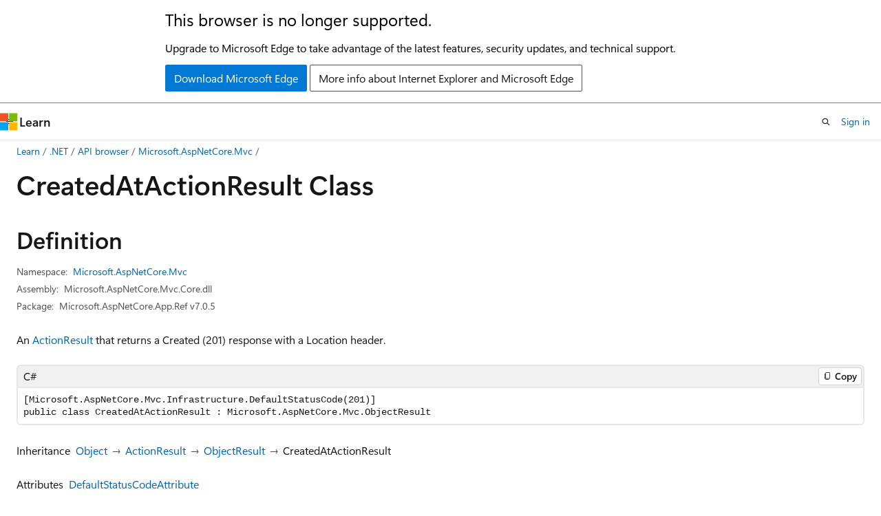

--- FILE ---
content_type: text/html
request_url: https://learn.microsoft.com/en-us/dotnet/api/microsoft.aspnetcore.mvc.createdatactionresult?view=aspnetcore-7.0
body_size: 59424
content:
 <!DOCTYPE html>
		<html
			class="layout layout-holy-grail   show-table-of-contents reference show-breadcrumb default-focus"
			lang="en-us"
			dir="ltr"
			data-authenticated="false"
			data-auth-status-determined="false"
			data-target="docs"
			x-ms-format-detection="none"
		>
			
		<head>
			<title>CreatedAtActionResult Class (Microsoft.AspNetCore.Mvc) | Microsoft Learn</title>
			<meta charset="utf-8" />
			<meta name="viewport" content="width=device-width, initial-scale=1.0" />
			<meta name="color-scheme" content="light dark" />

			<meta name="description" content="An ActionResult that returns a Created (201) response with a Location header. " />
			<link rel="canonical" href="https://learn.microsoft.com/en-us/dotnet/api/microsoft.aspnetcore.mvc.createdatactionresult?view=aspnetcore-10.0" /> 

			<!-- Non-customizable open graph and sharing-related metadata -->
			<meta name="twitter:card" content="summary_large_image" />
			<meta name="twitter:site" content="@MicrosoftLearn" />
			<meta property="og:type" content="website" />
			<meta property="og:image:alt" content="Microsoft Learn" />
			<meta property="og:image" content="https://learn.microsoft.com/en-us/media/open-graph-image.png" />
			<!-- Page specific open graph and sharing-related metadata -->
			<meta property="og:title" content="CreatedAtActionResult Class (Microsoft.AspNetCore.Mvc)" />
			<meta property="og:url" content="https://learn.microsoft.com/en-us/dotnet/api/microsoft.aspnetcore.mvc.createdatactionresult?view=aspnetcore-10.0" />
			<meta property="og:description" content="An ActionResult that returns a Created (201) response with a Location header. " />
			<meta name="platform_id" content="4a91403f-8448-e97a-9ec3-668f7d96c74e" /> <meta name="scope" content="ASP.NET Core" />
			<meta name="locale" content="en-us" />
			 <meta name="adobe-target" content="true" /> 
			<meta name="uhfHeaderId" content="MSDocsHeader-AspNet" />

			<meta name="page_type" content="dotnet" />

			<!--page specific meta tags-->
			

			<!-- custom meta tags -->
			
		<meta name="uid" content="Microsoft.AspNetCore.Mvc.CreatedAtActionResult" />
	
		<meta name="namespace" content="Microsoft.AspNetCore.Mvc" />
	
		<meta name="monikers" content="aspnetcore-1.0" />
	
		<meta name="monikers" content="aspnetcore-1.1" />
	
		<meta name="monikers" content="aspnetcore-2.0" />
	
		<meta name="monikers" content="aspnetcore-2.1" />
	
		<meta name="monikers" content="aspnetcore-2.2" />
	
		<meta name="monikers" content="aspnetcore-3.0" />
	
		<meta name="monikers" content="aspnetcore-3.1" />
	
		<meta name="monikers" content="aspnetcore-5.0" />
	
		<meta name="monikers" content="aspnetcore-6.0" />
	
		<meta name="monikers" content="aspnetcore-7.0" />
	
		<meta name="monikers" content="aspnetcore-8.0" />
	
		<meta name="monikers" content="aspnetcore-9.0" />
	
		<meta name="monikers" content="aspnetcore-10.0" />
	
		<meta name="schema" content="NetType" />
	
		<meta name="ms.service" content="aspnet-core-api" />
	
		<meta name="feedback_system" content="Standard" />
	
		<meta name="apiPlatform" content="dotnet" />
	
		<meta name="breadcrumb_path" content="../aspnetcore_dotnet_toc/breadcrumb/toc.json" />
	
		<meta name="ROBOTS" content="INDEX,FOLLOW" />
	
		<meta name="author" content="dotnet-bot" />
	
		<meta name="ms.author" content="wpickett" />
	
		<meta name="ms.date" content="2016-09-15T00:00:00Z" />
	
		<meta name="ms.topic" content="generated-reference" />
	
		<meta name="ms.reviewer" content="daroth" />
	
		<meta name="products" content="https://authoring-docs-microsoft.poolparty.biz/devrel/8eb81391-e81d-4461-aa4a-9512fd4bbed8" />
	
		<meta name="APIName" content="Microsoft.AspNetCore.Mvc.CreatedAtActionResult" />
	
		<meta name="APILocation" content="Microsoft.AspNetCore.Mvc.Core.dll" />
	
		<meta name="TopicType" content="apiref" />
	
		<meta name="APIType" content="Assembly" />
	
		<meta name="document_id" content="5b195dca-512a-98d1-0bc9-ba92c812fe94" />
	
		<meta name="document_version_independent_id" content="1b962145-bba8-312b-fd2e-039483ff14e8" />
	
		<meta name="updated_at" content="2025-03-28T17:05:00Z" />
	
		<meta name="original_content_git_url" content="https://github.com/dotnet/AspNetApiDocs/blob/live/aspnet-core/xml/Microsoft.AspNetCore.Mvc/CreatedAtActionResult.xml" />
	
		<meta name="gitcommit" content="https://github.com/dotnet/AspNetApiDocs/blob/5b70a6cb4ab481d1efb72402a07bfa6678402855/aspnet-core/xml/Microsoft.AspNetCore.Mvc/CreatedAtActionResult.xml" />
	
		<meta name="git_commit_id" content="5b70a6cb4ab481d1efb72402a07bfa6678402855" />
	
		<meta name="default_moniker" content="aspnetcore-10.0" />
	
		<meta name="site_name" content="Docs" />
	
		<meta name="depot_name" content="MSDN.api" />
	
		<meta name="page_kind" content="class" />
	
		<meta name="ms.assetid" content="Microsoft.AspNetCore.Mvc.CreatedAtActionResult" />
	
		<meta name="toc_rel" content="../aspnetcore_dotnet_toc/api/aspnetcore-dotnet-api/toc.json" />
	
		<meta name="feedback_product_url" content="" />
	
		<meta name="feedback_help_link_type" content="" />
	
		<meta name="feedback_help_link_url" content="" />
	
		<meta name="search.mshattr.devlang" content="cpp csharp vb fsharp" />
	
		<meta name="asset_id" content="api/microsoft.aspnetcore.mvc.createdatactionresult" />
	
		<meta name="moniker_range_name" content="63df444442f95e9131e3b83a36ddb51e" />
	
		<meta name="item_type" content="Content" />
	
		<meta name="source_path" content="aspnet-core/xml/Microsoft.AspNetCore.Mvc/CreatedAtActionResult.xml" />
	
		<meta name="github_feedback_content_git_url" content="https://github.com/dotnet/AspNetApiDocs/blob/live/aspnet-core/xml/Microsoft.AspNetCore.Mvc/CreatedAtActionResult.xml" />
	 

			<!-- assets and js globals -->
			
			<link rel="stylesheet" href="/static/assets/0.4.03298.7395-d35a3215/styles/site-ltr.css" />
			
			<link rel="preconnect" href="//mscom.demdex.net" crossorigin />
						<link rel="dns-prefetch" href="//target.microsoft.com" />
						<link rel="dns-prefetch" href="//microsoftmscompoc.tt.omtrdc.net" />
						<link
							rel="preload"
							as="script"
							href="/static/third-party/adobe-target/at-js/2.9.0/at.js"
							integrity="sha384-l4AKhsU8cUWSht4SaJU5JWcHEWh1m4UTqL08s6b/hqBLAeIDxTNl+AMSxTLx6YMI"
							crossorigin="anonymous"
							id="adobe-target-script"
							type="application/javascript"
						/>
			<script src="https://wcpstatic.microsoft.com/mscc/lib/v2/wcp-consent.js"></script>
			<script src="https://js.monitor.azure.com/scripts/c/ms.jsll-4.min.js"></script>
			<script src="/_themes/docs.theme/master/en-us/_themes/global/deprecation.js"></script>

			<!-- msdocs global object -->
			<script id="msdocs-script">
		var msDocs = {
  "environment": {
    "accessLevel": "online",
    "azurePortalHostname": "portal.azure.com",
    "reviewFeatures": false,
    "supportLevel": "production",
    "systemContent": true,
    "siteName": "learn",
    "legacyHosting": false
  },
  "data": {
    "contentLocale": "en-us",
    "contentDir": "ltr",
    "userLocale": "en-us",
    "userDir": "ltr",
    "pageTemplate": "Reference",
    "brand": "",
    "context": {},
    "standardFeedback": true,
    "showFeedbackReport": false,
    "feedbackHelpLinkType": "",
    "feedbackHelpLinkUrl": "",
    "feedbackSystem": "Standard",
    "feedbackGitHubRepo": "",
    "feedbackProductUrl": "",
    "extendBreadcrumb": true,
    "isEditDisplayable": false,
    "isPrivateUnauthorized": false,
    "hideViewSource": false,
    "isPermissioned": false,
    "hasRecommendations": false,
    "contributors": [
      {
        "name": "health-research",
        "url": "https://github.com/health-research"
      }
    ],
    "defaultDevLang": "csharp"
  },
  "functions": {}
};;
	</script>

			<!-- base scripts, msdocs global should be before this -->
			<script src="/static/assets/0.4.03298.7395-d35a3215/scripts/en-us/index-docs.js"></script>
			

			<!-- json-ld -->
			
		</head>
	
			<body
				id="body"
				data-bi-name="body"
				class="layout-body "
				lang="en-us"
				dir="ltr"
			>
				<header class="layout-body-header">
		<div class="header-holder has-default-focus">
			
		<a
			href="#main"
			
			style="z-index: 1070"
			class="outline-color-text visually-hidden-until-focused position-fixed inner-focus focus-visible top-0 left-0 right-0 padding-xs text-align-center background-color-body"
			
		>
			Skip to main content
		</a>
	
		<a
			href="#side-doc-outline"
			
			style="z-index: 1070"
			class="outline-color-text visually-hidden-until-focused position-fixed inner-focus focus-visible top-0 left-0 right-0 padding-xs text-align-center background-color-body"
			
		>
			Skip to in-page navigation
		</a>
	
		<a
			href="#"
			data-skip-to-ask-learn
			style="z-index: 1070"
			class="outline-color-text visually-hidden-until-focused position-fixed inner-focus focus-visible top-0 left-0 right-0 padding-xs text-align-center background-color-body"
			hidden
		>
			Skip to Ask Learn chat experience
		</a>
	

			<div hidden id="cookie-consent-holder" data-test-id="cookie-consent-container"></div>
			<!-- Unsupported browser warning -->
			<div
				id="unsupported-browser"
				style="background-color: white; color: black; padding: 16px; border-bottom: 1px solid grey;"
				hidden
			>
				<div style="max-width: 800px; margin: 0 auto;">
					<p style="font-size: 24px">This browser is no longer supported.</p>
					<p style="font-size: 16px; margin-top: 16px;">
						Upgrade to Microsoft Edge to take advantage of the latest features, security updates, and technical support.
					</p>
					<div style="margin-top: 12px;">
						<a
							href="https://go.microsoft.com/fwlink/p/?LinkID=2092881 "
							style="background-color: #0078d4; border: 1px solid #0078d4; color: white; padding: 6px 12px; border-radius: 2px; display: inline-block;"
						>
							Download Microsoft Edge
						</a>
						<a
							href="https://learn.microsoft.com/en-us/lifecycle/faq/internet-explorer-microsoft-edge"
							style="background-color: white; padding: 6px 12px; border: 1px solid #505050; color: #171717; border-radius: 2px; display: inline-block;"
						>
							More info about Internet Explorer and Microsoft Edge
						</a>
					</div>
				</div>
			</div>
			<!-- site header -->
			<header
				id="ms--site-header"
				data-test-id="site-header-wrapper"
				role="banner"
				itemscope="itemscope"
				itemtype="http://schema.org/Organization"
			>
				<div
					id="ms--mobile-nav"
					class="site-header display-none-tablet padding-inline-none gap-none"
					data-bi-name="mobile-header"
					data-test-id="mobile-header"
				></div>
				<div
					id="ms--primary-nav"
					class="site-header display-none display-flex-tablet"
					data-bi-name="L1-header"
					data-test-id="primary-header"
				></div>
				<div
					id="ms--secondary-nav"
					class="site-header display-none display-flex-tablet"
					data-bi-name="L2-header"
					data-test-id="secondary-header"
					
				></div>
			</header>
			
		<!-- banner -->
		<div data-banner>
			<div id="disclaimer-holder"></div>
			
		</div>
		<!-- banner end -->
	
		</div>
	</header>
				 <section
					id="layout-body-menu"
					class="layout-body-menu display-flex"
					data-bi-name="menu"
			  >
					
		<div
			id="left-container"
			class="left-container display-none display-block-tablet padding-inline-sm padding-bottom-sm width-full"
			data-toc-container="true"
		>
			<!-- Regular TOC content (default) -->
			<div id="ms--toc-content" class="height-full">
				<nav
					id="affixed-left-container"
					class="margin-top-sm-tablet position-sticky display-flex flex-direction-column"
					aria-label="Primary"
					data-bi-name="left-toc"
					role="navigation"
				></nav>
			</div>
			<!-- Collapsible TOC content (hidden by default) -->
			<div id="ms--toc-content-collapsible" class="height-full" hidden>
				<nav
					id="affixed-left-container"
					class="margin-top-sm-tablet position-sticky display-flex flex-direction-column"
					aria-label="Primary"
					data-bi-name="left-toc"
					role="navigation"
				>
					<div
						id="ms--collapsible-toc-header"
						class="display-flex justify-content-flex-end margin-bottom-xxs"
					>
						<button
							type="button"
							class="button button-clear inner-focus"
							data-collapsible-toc-toggle
							aria-expanded="true"
							aria-controls="ms--collapsible-toc-content"
							aria-label="Table of contents"
						>
							<span class="icon font-size-h4" aria-hidden="true">
								<span class="docon docon-panel-left-contract"></span>
							</span>
						</button>
					</div>
				</nav>
			</div>
		</div>
	
			  </section>

				<main
					id="main"
					role="main"
					class="layout-body-main "
					data-bi-name="content"
					lang="en-us"
					dir="ltr"
				>
					
			<div
		id="ms--content-header"
		class="content-header default-focus border-bottom-none"
		data-bi-name="content-header"
	>
		<div class="content-header-controls margin-xxs margin-inline-sm-tablet">
			<button
				type="button"
				class="contents-button button button-sm margin-right-xxs"
				data-bi-name="contents-expand"
				aria-haspopup="true"
				data-contents-button
			>
				<span class="icon" aria-hidden="true"><span class="docon docon-menu"></span></span>
				<span class="contents-expand-title"> Table of contents </span>
			</button>
			<button
				type="button"
				class="ap-collapse-behavior ap-expanded button button-sm"
				data-bi-name="ap-collapse"
				aria-controls="action-panel"
			>
				<span class="icon" aria-hidden="true"><span class="docon docon-exit-mode"></span></span>
				<span>Exit editor mode</span>
			</button>
		</div>
	</div>
			<div data-main-column class="padding-sm padding-top-none padding-top-sm-tablet">
				<div>
					
		<div id="article-header" class="background-color-body margin-bottom-xs display-none-print">
			<div class="display-flex align-items-center justify-content-space-between">
				
		<details
			id="article-header-breadcrumbs-overflow-popover"
			class="popover"
			data-for="article-header-breadcrumbs"
		>
			<summary
				class="button button-clear button-primary button-sm inner-focus"
				aria-label="All breadcrumbs"
			>
				<span class="icon">
					<span class="docon docon-more"></span>
				</span>
			</summary>
			<div id="article-header-breadcrumbs-overflow" class="popover-content padding-none"></div>
		</details>

		<bread-crumbs
			id="article-header-breadcrumbs"
			role="group"
			aria-label="Breadcrumbs"
			data-test-id="article-header-breadcrumbs"
			class="overflow-hidden flex-grow-1 margin-right-sm margin-right-md-tablet margin-right-lg-desktop margin-left-negative-xxs padding-left-xxs"
		></bread-crumbs>
	 
		<div
			id="article-header-page-actions"
			class="opacity-none margin-left-auto display-flex flex-wrap-no-wrap align-items-stretch"
		>
			
		<button
			class="button button-sm border-none inner-focus display-none-tablet flex-shrink-0 "
			data-bi-name="ask-learn-assistant-entry"
			data-test-id="ask-learn-assistant-modal-entry-mobile"
			data-ask-learn-modal-entry
			
			type="button"
			style="min-width: max-content;"
			aria-expanded="false"
			aria-label="Ask Learn"
			hidden
		>
			<span class="icon font-size-lg" aria-hidden="true">
				<span class="docon docon-chat-sparkle-fill gradient-ask-learn-logo"></span>
			</span>
		</button>
		<button
			class="button button-sm display-none display-inline-flex-tablet display-none-desktop flex-shrink-0 margin-right-xxs border-color-ask-learn "
			data-bi-name="ask-learn-assistant-entry"
			
			data-test-id="ask-learn-assistant-modal-entry-tablet"
			data-ask-learn-modal-entry
			type="button"
			style="min-width: max-content;"
			aria-expanded="false"
			hidden
		>
			<span class="icon font-size-lg" aria-hidden="true">
				<span class="docon docon-chat-sparkle-fill gradient-ask-learn-logo"></span>
			</span>
			<span>Ask Learn</span>
		</button>
		<button
			class="button button-sm display-none flex-shrink-0 display-inline-flex-desktop margin-right-xxs border-color-ask-learn "
			data-bi-name="ask-learn-assistant-entry"
			
			data-test-id="ask-learn-assistant-flyout-entry"
			data-ask-learn-flyout-entry
			data-flyout-button="toggle"
			type="button"
			style="min-width: max-content;"
			aria-expanded="false"
			aria-controls="ask-learn-flyout"
			hidden
		>
			<span class="icon font-size-lg" aria-hidden="true">
				<span class="docon docon-chat-sparkle-fill gradient-ask-learn-logo"></span>
			</span>
			<span>Ask Learn</span>
		</button>
	 
		<button
			type="button"
			id="ms--focus-mode-button"
			data-focus-mode
			data-bi-name="focus-mode-entry"
			class="button button-sm flex-shrink-0 margin-right-xxs display-none display-inline-flex-desktop"
		>
			<span class="icon font-size-lg" aria-hidden="true">
				<span class="docon docon-glasses"></span>
			</span>
			<span>Focus mode</span>
		</button>
	 
		<div class="language dropdown display-flex align-items-center">
			<button
				type="button"
				class="dropdown-trigger button button-clear button-sm button-primary"
				aria-expanded="false"
				title="Language"
				data-bi-name="language"
			>
				<span class="lang-title align-self-flex-start" dir="ltr">Language</span>
				<span class="icon" aria-hidden="true">
					<span class="docon docon-chevron-down-light expanded-indicator"></span>
				</span>
			</button>
			<div class="language-selector dropdown-menu padding-xxs">
				<ul data-bi-name="language-links" dir="ltr">
					
			<li>
				<button
					type="button"
					class="button button-clear button-sm button-block"
					data-bi-name="lang-cpp"
					aria-pressed="false"
				>
					cpp
				</button>
			</li>
		
			<li>
				<button
					type="button"
					class="button button-clear button-sm button-block"
					data-bi-name="lang-csharp"
					aria-pressed="false"
				>
					csharp
				</button>
			</li>
		
			<li>
				<button
					type="button"
					class="button button-clear button-sm button-block"
					data-bi-name="lang-vb"
					aria-pressed="false"
				>
					vb
				</button>
			</li>
		
			<li>
				<button
					type="button"
					class="button button-clear button-sm button-block"
					data-bi-name="lang-fsharp"
					aria-pressed="false"
				>
					fsharp
				</button>
			</li>
		
				</ul>
			</div>
		</div>
	

			<details class="popover popover-right" id="article-header-page-actions-overflow">
				<summary
					class="justify-content-flex-start button button-clear button-sm button-primary inner-focus"
					aria-label="More actions"
					title="More actions"
				>
					<span class="icon" aria-hidden="true">
						<span class="docon docon-more-vertical"></span>
					</span>
				</summary>
				<div class="popover-content">
					
		<button
			data-page-action-item="overflow-mobile"
			type="button"
			class="button-block button-sm inner-focus button button-clear display-none-tablet justify-content-flex-start text-align-left"
			data-bi-name="contents-expand"
			data-contents-button
			data-popover-close
		>
			<span class="icon">
				<span class="docon docon-editor-list-bullet" aria-hidden="true"></span>
			</span>
			<span class="contents-expand-title">Table of contents</span>
		</button>
	 
		<a
			id="lang-link-overflow"
			class="button-sm inner-focus button button-clear button-block justify-content-flex-start text-align-left"
			data-bi-name="language-toggle"
			data-page-action-item="overflow-all"
			data-check-hidden="true"
			data-read-in-link
			href="#"
			hidden
		>
			<span class="icon" aria-hidden="true" data-read-in-link-icon>
				<span class="docon docon-locale-globe"></span>
			</span>
			<span data-read-in-link-text>Read in English</span>
		</a>
	 
		<button
			type="button"
			class="collection button button-clear button-sm button-block justify-content-flex-start text-align-left inner-focus"
			data-list-type="collection"
			data-bi-name="collection"
			data-page-action-item="overflow-all"
			data-check-hidden="true"
			data-popover-close
		>
			<span class="icon" aria-hidden="true">
				<span class="docon docon-circle-addition"></span>
			</span>
			<span class="collection-status">Add</span>
		</button>
	
					
		<button
			type="button"
			class="collection button button-block button-clear button-sm justify-content-flex-start text-align-left inner-focus"
			data-list-type="plan"
			data-bi-name="plan"
			data-page-action-item="overflow-all"
			data-check-hidden="true"
			data-popover-close
			hidden
		>
			<span class="icon" aria-hidden="true">
				<span class="docon docon-circle-addition"></span>
			</span>
			<span class="plan-status">Add to plan</span>
		</button>
	  
		<a
			data-contenteditbtn
			class="button button-clear button-block button-sm inner-focus justify-content-flex-start text-align-left text-decoration-none"
			data-bi-name="edit"
			hidden
			href=""
			data-original_content_git_url="https://github.com/dotnet/AspNetApiDocs/blob/live/aspnet-core/xml/Microsoft.AspNetCore.Mvc/CreatedAtActionResult.xml"
			data-original_content_git_url_template="{repo}/blob/{branch}/aspnet-core/xml/Microsoft.AspNetCore.Mvc/CreatedAtActionResult.xml"
			data-pr_repo=""
			data-pr_branch=""
		>
			<span class="icon" aria-hidden="true">
				<span class="docon docon-edit-outline"></span>
			</span>
			<span>Edit</span>
		</a>
	
					
		<hr class="margin-block-xxs" />
		<h4 class="font-size-sm padding-left-xxs">Share via</h4>
		
					<a
						class="button button-clear button-sm inner-focus button-block justify-content-flex-start text-align-left text-decoration-none share-facebook"
						data-bi-name="facebook"
						data-page-action-item="overflow-all"
						href="#"
					>
						<span class="icon color-primary" aria-hidden="true">
							<span class="docon docon-facebook-share"></span>
						</span>
						<span>Facebook</span>
					</a>

					<a
						href="#"
						class="button button-clear button-sm inner-focus button-block justify-content-flex-start text-align-left text-decoration-none share-twitter"
						data-bi-name="twitter"
						data-page-action-item="overflow-all"
					>
						<span class="icon color-text" aria-hidden="true">
							<span class="docon docon-xlogo-share"></span>
						</span>
						<span>x.com</span>
					</a>

					<a
						href="#"
						class="button button-clear button-sm inner-focus button-block justify-content-flex-start text-align-left text-decoration-none share-linkedin"
						data-bi-name="linkedin"
						data-page-action-item="overflow-all"
					>
						<span class="icon color-primary" aria-hidden="true">
							<span class="docon docon-linked-in-logo"></span>
						</span>
						<span>LinkedIn</span>
					</a>
					<a
						href="#"
						class="button button-clear button-sm inner-focus button-block justify-content-flex-start text-align-left text-decoration-none share-email"
						data-bi-name="email"
						data-page-action-item="overflow-all"
					>
						<span class="icon color-primary" aria-hidden="true">
							<span class="docon docon-mail-message"></span>
						</span>
						<span>Email</span>
					</a>
			  
	 
		<hr class="margin-block-xxs" />
		<button
			class="button button-block button-clear button-sm justify-content-flex-start text-align-left inner-focus"
			type="button"
			data-bi-name="print"
			data-page-action-item="overflow-all"
			data-popover-close
			data-print-page
			data-check-hidden="true"
		>
			<span class="icon color-primary" aria-hidden="true">
				<span class="docon docon-print"></span>
			</span>
			<span>Print</span>
		</button>
	
				</div>
			</details>
		</div>
	
			</div>
		</div>
	  
		<!-- privateUnauthorizedTemplate is hidden by default -->
		<div unauthorized-private-section data-bi-name="permission-content-unauthorized-private" hidden>
			<hr class="hr margin-top-xs margin-bottom-sm" />
			<div class="notification notification-info">
				<div class="notification-content">
					<p class="margin-top-none notification-title">
						<span class="icon">
							<span class="docon docon-exclamation-circle-solid" aria-hidden="true"></span>
						</span>
						<span>Note</span>
					</p>
					<p class="margin-top-none authentication-determined not-authenticated">
						Access to this page requires authorization. You can try <a class="docs-sign-in" href="#" data-bi-name="permission-content-sign-in">signing in</a> or <a  class="docs-change-directory" data-bi-name="permisson-content-change-directory">changing directories</a>.
					</p>
					<p class="margin-top-none authentication-determined authenticated">
						Access to this page requires authorization. You can try <a class="docs-change-directory" data-bi-name="permisson-content-change-directory">changing directories</a>.
					</p>
				</div>
			</div>
		</div>
	
					<div class="content"></div>
					 
		<div data-id="ai-summary" hidden>
			<div id="ms--ai-summary-cta" class="margin-top-xs display-flex align-items-center">
				<span class="icon" aria-hidden="true">
					<span class="docon docon-sparkle-fill gradient-text-vivid"></span>
				</span>
				<button
					id="ms--ai-summary"
					type="button"
					class="tag tag-sm tag-suggestion margin-left-xxs"
					data-test-id="ai-summary-cta"
					data-bi-name="ai-summary-cta"
					data-an="ai-summary"
				>
					<span class="ai-summary-cta-text">
						Summarize this article for me
					</span>
				</button>
			</div>
			<!-- Slot where the client will render the summary card after the user clicks the CTA -->
			<div id="ms--ai-summary-header" class="margin-top-xs"></div>
		</div>
	 
					<div class="content"><div data-chunk-ids="0">
<h1>Created<wbr>AtAction<wbr>Result Class</h1>

<nav id="center-doc-outline" class="doc-outline is-hidden-desktop display-none-print margin-bottom-sm" data-bi-name="intopic toc" aria-label="">
  <h2 class="title is-6 margin-block-xs"></h2>
</nav>
<h2 id="definition">Definition</h2>

<div class="metadata">
		<dl class="attributeList">
			<dt>Namespace:</dt>
			<dd>
				<span class="break-text"> <a class="xref" href="microsoft.aspnetcore.mvc?view=aspnetcore-7.0" data-linktype="relative-path">Microsoft.AspNetCore.Mvc</a> </span>
			</dd>
		</dl>


		<dl class="attributeList" data-moniker=" aspnetcore-1.0 aspnetcore-1.1 aspnetcore-10.0 aspnetcore-2.0 aspnetcore-2.1 aspnetcore-2.2 aspnetcore-3.0 aspnetcore-3.1 aspnetcore-5.0 aspnetcore-6.0 aspnetcore-7.0 aspnetcore-8.0 aspnetcore-9.0 ">
			<dt>Assembly:</dt><dd>Microsoft.AspNetCore.Mvc.Core.dll</dd>
		</dl>

		<dl class="attributeList" data-moniker=" aspnetcore-1.0 ">
			<dt>Package:</dt><dd>Microsoft.AspNetCore.Mvc.Core v1.0.0</dd>
		</dl>
		<dl class="attributeList" data-moniker=" aspnetcore-1.1 ">
			<dt>Package:</dt><dd>Microsoft.AspNetCore.Mvc.Core v1.1.0</dd>
		</dl>
		<dl class="attributeList" data-moniker=" aspnetcore-10.0 ">
			<dt>Package:</dt><dd>Microsoft.AspNetCore.App.Ref v10.0.0</dd>
		</dl>
		<dl class="attributeList" data-moniker=" aspnetcore-2.0 ">
			<dt>Package:</dt><dd>Microsoft.AspNetCore.Mvc.Core v2.0.0</dd>
		</dl>
		<dl class="attributeList" data-moniker=" aspnetcore-2.1 ">
			<dt>Package:</dt><dd>Microsoft.AspNetCore.Mvc.Core v2.1.0</dd>
		</dl>
		<dl class="attributeList" data-moniker=" aspnetcore-2.2 ">
			<dt>Package:</dt><dd>Microsoft.AspNetCore.Mvc.Core v2.2.0</dd>
		</dl>
		<dl class="attributeList" data-moniker=" aspnetcore-3.0 ">
			<dt>Package:</dt><dd>Microsoft.AspNetCore.App.Ref v3.0.1</dd>
		</dl>
		<dl class="attributeList" data-moniker=" aspnetcore-3.1 ">
			<dt>Package:</dt><dd>Microsoft.AspNetCore.App.Ref v3.1.10</dd>
		</dl>
		<dl class="attributeList" data-moniker=" aspnetcore-5.0 ">
			<dt>Package:</dt><dd>Microsoft.AspNetCore.App.Ref v5.0.0</dd>
		</dl>
		<dl class="attributeList" data-moniker=" aspnetcore-6.0 ">
			<dt>Package:</dt><dd>Microsoft.AspNetCore.App.Ref v6.0.6</dd>
		</dl>
		<dl class="attributeList" data-moniker=" aspnetcore-7.0 ">
			<dt>Package:</dt><dd>Microsoft.AspNetCore.App.Ref v7.0.5</dd>
		</dl>
		<dl class="attributeList" data-moniker=" aspnetcore-8.0 ">
			<dt>Package:</dt><dd>Microsoft.AspNetCore.App.Ref v8.0.19</dd>
		</dl>
		<dl class="attributeList" data-moniker=" aspnetcore-9.0 ">
			<dt>Package:</dt><dd>Microsoft.AspNetCore.App.Ref v9.0.8</dd>
		</dl>


	<dl class="attributeList" data-moniker=" aspnetcore-2.1 ">
		<dt>Source:</dt><dd><a href="https://github.com/aspnet/Mvc/blob/74c0d0c28744743610b4b856c632f191ff49dc33/src/Microsoft.AspNetCore.Mvc.Core/CreatedAtActionResult.cs" data-linktype="external">CreatedAtActionResult.cs</a></dd>
	</dl>
	<dl class="attributeList" data-moniker=" aspnetcore-2.2 ">
		<dt>Source:</dt><dd><a href="https://github.com/aspnet/Mvc/blob/a6199bbfbab05583f987bae322fb04566841aaea/src/Microsoft.AspNetCore.Mvc.Core/CreatedAtActionResult.cs" data-linktype="external">CreatedAtActionResult.cs</a></dd>
	</dl>
	<dl class="attributeList" data-moniker=" aspnetcore-8.0 ">
		<dt>Source:</dt><dd><a href="https://github.com/dotnet/aspnetcore/blob/3f1acb59718cadf111a0a796681e3d3509bb3381/src/Mvc/Mvc.Core/src/CreatedAtActionResult.cs" data-linktype="external">CreatedAtActionResult.cs</a></dd>
	</dl>
</div><div class="alert is-primary is-hidden moniker-display-boilerplate">
    <p class="alert-title">
      <span class="docon docon-status-info-outline" aria-hidden="true"></span> Important
    </p>
    <p>Some information relates to prerelease product that may be substantially modified before it’s released. Microsoft makes no warranties, express or implied, with respect to the information provided here.</p>
</div>
	<div class="summaryHolder">
		<div class="summary clearFix has-text-wrap">
			<p>An <a class="no-loc" href="microsoft.aspnetcore.mvc.actionresult?view=aspnetcore-7.0" data-linktype="relative-path">ActionResult</a> that returns a Created (201) response with a Location header.</p>

		</div>
	</div>

	<pre class="wrap" data-moniker=" aspnetcore-1.0 aspnetcore-1.1 aspnetcore-10.0 aspnetcore-2.0 aspnetcore-2.1 aspnetcore-2.2 aspnetcore-3.0 aspnetcore-3.1 aspnetcore-5.0 aspnetcore-6.0 aspnetcore-7.0 aspnetcore-8.0 aspnetcore-9.0 "><code class="cpp lang-cpp" dir="ltr">public ref class CreatedAtActionResult : Microsoft::AspNetCore::Mvc::ObjectResult</code></pre>
	<pre class="wrap" data-moniker=" aspnetcore-1.0 aspnetcore-1.1 aspnetcore-2.0 aspnetcore-2.1 "><code class="csharp lang-csharp" dir="ltr">public class CreatedAtActionResult : Microsoft.AspNetCore.Mvc.ObjectResult</code></pre>
	<pre class="wrap" data-moniker=" aspnetcore-10.0 aspnetcore-2.2 aspnetcore-3.0 aspnetcore-3.1 aspnetcore-5.0 aspnetcore-6.0 aspnetcore-7.0 aspnetcore-8.0 aspnetcore-9.0 "><code class="csharp lang-csharp" dir="ltr">[Microsoft.AspNetCore.Mvc.Infrastructure.DefaultStatusCode(201)]
public class CreatedAtActionResult : Microsoft.AspNetCore.Mvc.ObjectResult</code></pre>
	<pre class="wrap" data-moniker=" aspnetcore-1.0 aspnetcore-1.1 aspnetcore-2.0 aspnetcore-2.1 "><code class="fsharp lang-fsharp" dir="ltr">type CreatedAtActionResult = class
    inherit ObjectResult</code></pre>
	<pre class="wrap" data-moniker=" aspnetcore-10.0 aspnetcore-2.2 aspnetcore-3.0 aspnetcore-3.1 aspnetcore-5.0 aspnetcore-6.0 aspnetcore-7.0 aspnetcore-8.0 aspnetcore-9.0 "><code class="fsharp lang-fsharp" dir="ltr">[&lt;Microsoft.AspNetCore.Mvc.Infrastructure.DefaultStatusCode(201)&gt;]
type CreatedAtActionResult = class
    inherit ObjectResult</code></pre>
	<pre class="wrap" data-moniker=" aspnetcore-1.0 aspnetcore-1.1 aspnetcore-10.0 aspnetcore-2.0 aspnetcore-2.1 aspnetcore-2.2 aspnetcore-3.0 aspnetcore-3.1 aspnetcore-5.0 aspnetcore-6.0 aspnetcore-7.0 aspnetcore-8.0 aspnetcore-9.0 "><code class="vb lang-vb" dir="ltr">Public Class CreatedAtActionResult
Inherits ObjectResult</code></pre>
		<dl class="attributeList stack">
			<dt>Inheritance</dt>
			<dd>
				<div class="pdlHolder">
							<div class="pdl"><a href="/en-us/dotnet/api/system.object" data-linktype="absolute-path">Object</a></div> 
							<div class="pdl"><a href="microsoft.aspnetcore.mvc.actionresult?view=aspnetcore-7.0" data-linktype="relative-path">ActionResult</a></div> 
							<div class="pdl"><a href="microsoft.aspnetcore.mvc.objectresult?view=aspnetcore-7.0" data-linktype="relative-path">ObjectResult</a></div> 
					 <span>CreatedAtActionResult</span> 
				</div>
			</dd>
		</dl>
	<dl class="attributeList stack" data-moniker=" aspnetcore-10.0 aspnetcore-2.2 aspnetcore-3.0 aspnetcore-3.1 aspnetcore-5.0 aspnetcore-6.0 aspnetcore-7.0 aspnetcore-8.0 aspnetcore-9.0 ">
		<dt>Attributes</dt>
		<dd>
			<div class="cdlHolder">
					<span class="cdl break-text" data-moniker=" aspnetcore-10.0 aspnetcore-2.2 aspnetcore-3.0 aspnetcore-3.1 aspnetcore-5.0 aspnetcore-6.0 aspnetcore-7.0 aspnetcore-8.0 aspnetcore-9.0 ">
						<a class="xref" href="microsoft.aspnetcore.mvc.infrastructure.defaultstatuscodeattribute?view=aspnetcore-7.0" title="Microsoft.AspNetCore.Mvc.Infrastructure.DefaultStatusCodeAttribute" data-linktype="relative-path">DefaultStatusCodeAttribute</a></span>
			</div>
		</dd>
	</dl>



<div data-no-chunk="">
	<h2 id="constructors">
		Constructors
	</h2>
	<table class="table">
		<thead>
			<tr>
				<th>Name</th>
				<th>Description</th>
			</tr>
		</thead>
		<tbody>
				<tr>
	<td>
	<span class="break-text">
		<a class="xref" href="microsoft.aspnetcore.mvc.createdatactionresult.-ctor?view=aspnetcore-7.0#microsoft-aspnetcore-mvc-createdatactionresult-ctor(system-string-system-string-system-object-system-object)" data-linktype="relative-path">CreatedAtActionResult(String, String, Object, Object)</a>
	</span>
</td>
	<td class="has-text-wrap">
		<p>Initializes a new instance of the <a class="no-loc" href="microsoft.aspnetcore.mvc.createdatactionresult?view=aspnetcore-7.0" data-linktype="relative-path">CreatedAtActionResult</a> with the values
provided.</p>

	</td>

				</tr>
		</tbody>
	</table>


	<h2 id="properties">
		Properties
	</h2>
	<table class="table">
		<thead>
			<tr>
				<th>Name</th>
				<th>Description</th>
			</tr>
		</thead>
		<tbody>
				<tr>
	<td>
	<span class="break-text">
		<a class="xref" href="microsoft.aspnetcore.mvc.createdatactionresult.actionname?view=aspnetcore-7.0#microsoft-aspnetcore-mvc-createdatactionresult-actionname" data-linktype="relative-path">ActionName</a>
	</span>
</td>
	<td class="has-text-wrap">
		<p>Gets or sets the name of the action to use for generating the URL.</p>

	</td>

				</tr>
				<tr>
	<td>
		<span class="break-text">
			<a class="xref" href="microsoft.aspnetcore.mvc.objectresult.contenttypes?view=aspnetcore-7.0#microsoft-aspnetcore-mvc-objectresult-contenttypes" data-linktype="relative-path">ContentTypes</a>
		</span>
	</td>
	<td class="has-text-wrap">
		<p>Gets or sets the <a class="no-loc" href="microsoft.aspnetcore.mvc.formatters.mediatypecollection?view=aspnetcore-7.0" data-linktype="relative-path">MediaTypeCollection</a>.</p>


		(Inherited from <a class="xref" href="microsoft.aspnetcore.mvc.objectresult?view=aspnetcore-7.0" data-linktype="relative-path">ObjectResult</a>)
	</td>
				</tr>
				<tr>
	<td>
	<span class="break-text">
		<a class="xref" href="microsoft.aspnetcore.mvc.createdatactionresult.controllername?view=aspnetcore-7.0#microsoft-aspnetcore-mvc-createdatactionresult-controllername" data-linktype="relative-path">ControllerName</a>
	</span>
</td>
	<td class="has-text-wrap">
		<p>Gets or sets the name of the controller to use for generating the URL.</p>

	</td>

				</tr>
				<tr>
	<td>
		<span class="break-text">
			<a class="xref" href="microsoft.aspnetcore.mvc.objectresult.declaredtype?view=aspnetcore-7.0#microsoft-aspnetcore-mvc-objectresult-declaredtype" data-linktype="relative-path">DeclaredType</a>
		</span>
	</td>
	<td class="has-text-wrap">
		<p>Gets or sets the declared type.</p>


		(Inherited from <a class="xref" href="microsoft.aspnetcore.mvc.objectresult?view=aspnetcore-7.0" data-linktype="relative-path">ObjectResult</a>)
	</td>
				</tr>
				<tr>
	<td>
		<span class="break-text">
			<a class="xref" href="microsoft.aspnetcore.mvc.objectresult.formatters?view=aspnetcore-7.0#microsoft-aspnetcore-mvc-objectresult-formatters" data-linktype="relative-path">Formatters</a>
		</span>
	</td>
	<td class="has-text-wrap">
		<p>The collection of <a class="no-loc" href="microsoft.aspnetcore.mvc.formatters.ioutputformatter?view=aspnetcore-7.0" data-linktype="relative-path">IOutputFormatter</a>.</p>


		(Inherited from <a class="xref" href="microsoft.aspnetcore.mvc.objectresult?view=aspnetcore-7.0" data-linktype="relative-path">ObjectResult</a>)
	</td>
				</tr>
				<tr>
	<td>
	<span class="break-text">
		<a class="xref" href="microsoft.aspnetcore.mvc.createdatactionresult.routevalues?view=aspnetcore-7.0#microsoft-aspnetcore-mvc-createdatactionresult-routevalues" data-linktype="relative-path">RouteValues</a>
	</span>
</td>
	<td class="has-text-wrap">
		<p>Gets or sets the route data to use for generating the URL.</p>

	</td>

				</tr>
				<tr>
	<td>
		<span class="break-text">
			<a class="xref" href="microsoft.aspnetcore.mvc.objectresult.statuscode?view=aspnetcore-7.0#microsoft-aspnetcore-mvc-objectresult-statuscode" data-linktype="relative-path">StatusCode</a>
		</span>
	</td>
	<td class="has-text-wrap">
		<p>Gets or sets the HTTP status code.</p>


		(Inherited from <a class="xref" href="microsoft.aspnetcore.mvc.objectresult?view=aspnetcore-7.0" data-linktype="relative-path">ObjectResult</a>)
	</td>
				</tr>
				<tr>
	<td>
	<span class="break-text">
		<a class="xref" href="microsoft.aspnetcore.mvc.createdatactionresult.urlhelper?view=aspnetcore-7.0#microsoft-aspnetcore-mvc-createdatactionresult-urlhelper" data-linktype="relative-path">UrlHelper</a>
	</span>
</td>
	<td class="has-text-wrap">
		<p>Gets or sets the <a class="no-loc" href="microsoft.aspnetcore.mvc.iurlhelper?view=aspnetcore-7.0" data-linktype="relative-path">IUrlHelper</a> used to generate URLs.</p>

	</td>

				</tr>
				<tr>
	<td>
		<span class="break-text">
			<a class="xref" href="microsoft.aspnetcore.mvc.objectresult.value?view=aspnetcore-7.0#microsoft-aspnetcore-mvc-objectresult-value" data-linktype="relative-path">Value</a>
		</span>
	</td>
	<td class="has-text-wrap">
		<p>The object result.</p>


		(Inherited from <a class="xref" href="microsoft.aspnetcore.mvc.objectresult?view=aspnetcore-7.0" data-linktype="relative-path">ObjectResult</a>)
	</td>
				</tr>
		</tbody>
	</table>


	<h2 id="methods">
		Methods
	</h2>
	<table class="table">
		<thead>
			<tr>
				<th>Name</th>
				<th>Description</th>
			</tr>
		</thead>
		<tbody>
				<tr>
	<td>
		<span class="break-text">
			<a class="xref" href="microsoft.aspnetcore.mvc.actionresult.executeresult?view=aspnetcore-7.0#microsoft-aspnetcore-mvc-actionresult-executeresult(microsoft-aspnetcore-mvc-actioncontext)" data-linktype="relative-path">ExecuteResult(ActionContext)</a>
		</span>
	</td>
	<td class="has-text-wrap">
		<p>Executes the result operation of the action method synchronously. This method is called by MVC to process
the result of an action method.</p>


		(Inherited from <a class="xref" href="microsoft.aspnetcore.mvc.actionresult?view=aspnetcore-7.0" data-linktype="relative-path">ActionResult</a>)
	</td>
				</tr>
				<tr>
	<td>
		<span class="break-text">
			<a class="xref" href="microsoft.aspnetcore.mvc.objectresult.executeresultasync?view=aspnetcore-7.0#microsoft-aspnetcore-mvc-objectresult-executeresultasync(microsoft-aspnetcore-mvc-actioncontext)" data-linktype="relative-path">ExecuteResultAsync(ActionContext)</a>
		</span>
	</td>
	<td class="has-text-wrap">
		<p>Executes the result operation of the action method asynchronously. This method is called by MVC to process
the result of an action method.</p>


		(Inherited from <a class="xref" href="microsoft.aspnetcore.mvc.objectresult?view=aspnetcore-7.0" data-linktype="relative-path">ObjectResult</a>)
	</td>
				</tr>
				<tr>
	<td>
	<span class="break-text">
		<a class="xref" href="microsoft.aspnetcore.mvc.createdatactionresult.onformatting?view=aspnetcore-7.0#microsoft-aspnetcore-mvc-createdatactionresult-onformatting(microsoft-aspnetcore-mvc-actioncontext)" data-linktype="relative-path">OnFormatting(ActionContext)</a>
	</span>
</td>
	<td class="has-text-wrap">
		<p>This method is called before the formatter writes to the output stream.</p>

	</td>

				</tr>
		</tbody>
	</table>







</div>

	<div data-no-chunk="">
	 <h2>Applies to</h2>
	 <div class="table-wrapper moniker-applies-to-table">
      <table class="table table-complex has-row-header-background">
        <thead>
        </thead>
      </table>
    </div>
	</div>


</div>
</div>
					
		<div
			id="ms--inline-notifications"
			class="margin-block-xs"
			data-bi-name="inline-notification"
		></div>
	 
		<div
			id="assertive-live-region"
			role="alert"
			aria-live="assertive"
			class="visually-hidden"
			aria-relevant="additions"
			aria-atomic="true"
		></div>
		<div
			id="polite-live-region"
			role="status"
			aria-live="polite"
			class="visually-hidden"
			aria-relevant="additions"
			aria-atomic="true"
		></div>
	
					
		<!-- feedback section -->
		<section
			id="site-user-feedback-footer"
			class="font-size-sm margin-top-md display-none-print display-none-desktop"
			data-test-id="site-user-feedback-footer"
			data-bi-name="site-feedback-section"
		>
			<hr class="hr" />
			<h2 id="ms--feedback" class="title is-3">Feedback</h2>
			<div class="display-flex flex-wrap-wrap align-items-center">
				<p class="font-weight-semibold margin-xxs margin-left-none">
					Was this page helpful?
				</p>
				<div class="buttons">
					<button
						class="thumb-rating-button like button button-primary button-sm"
						data-test-id="footer-rating-yes"
						data-binary-rating-response="rating-yes"
						type="button"
						title="This article is helpful"
						data-bi-name="button-rating-yes"
						aria-pressed="false"
					>
						<span class="icon" aria-hidden="true">
							<span class="docon docon-like"></span>
						</span>
						<span>Yes</span>
					</button>
					<button
						class="thumb-rating-button dislike button button-primary button-sm"
						id="standard-rating-no-button"
						hidden
						data-test-id="footer-rating-no"
						data-binary-rating-response="rating-no"
						type="button"
						title="This article is not helpful"
						data-bi-name="button-rating-no"
						aria-pressed="false"
					>
						<span class="icon" aria-hidden="true">
							<span class="docon docon-dislike"></span>
						</span>
						<span>No</span>
					</button>
					<details
						class="popover popover-top"
						id="mobile-help-popover"
						data-test-id="footer-feedback-popover"
					>
						<summary
							class="thumb-rating-button dislike button button-primary button-sm"
							data-test-id="details-footer-rating-no"
							data-binary-rating-response="rating-no"
							title="This article is not helpful"
							data-bi-name="button-rating-no"
							aria-pressed="false"
							data-bi-an="feedback-unhelpful-popover"
						>
							<span class="icon" aria-hidden="true">
								<span class="docon docon-dislike"></span>
							</span>
							<span>No</span>
						</summary>
						<div
							class="popover-content width-200 width-300-tablet"
							role="dialog"
							aria-labelledby="popover-heading"
							aria-describedby="popover-description"
						>
							<p id="popover-heading" class="font-size-lg margin-bottom-xxs font-weight-semibold">
								Need help with this topic?
							</p>
							<p id="popover-description" class="font-size-sm margin-bottom-xs">
								Want to try using Ask Learn to clarify or guide you through this topic?
							</p>
							
		<div class="buttons flex-direction-row flex-wrap justify-content-center gap-xxs">
			<div>
		<button
			class="button button-sm border inner-focus display-none margin-right-xxs"
			data-bi-name="ask-learn-assistant-entry-troubleshoot"
			data-test-id="ask-learn-assistant-modal-entry-mobile-feedback"
			data-ask-learn-modal-entry-feedback
			data-bi-an=feedback-unhelpful-popover
			type="button"
			style="min-width: max-content;"
			aria-expanded="false"
			aria-label="Ask Learn"
			hidden
		>
			<span class="icon font-size-lg" aria-hidden="true">
				<span class="docon docon-chat-sparkle-fill gradient-ask-learn-logo"></span>
			</span>
		</button>
		<button
			class="button button-sm display-inline-flex display-none-desktop flex-shrink-0 margin-right-xxs border-color-ask-learn margin-right-xxs"
			data-bi-name="ask-learn-assistant-entry-troubleshoot"
			data-bi-an=feedback-unhelpful-popover
			data-test-id="ask-learn-assistant-modal-entry-tablet-feedback"
			data-ask-learn-modal-entry-feedback
			type="button"
			style="min-width: max-content;"
			aria-expanded="false"
			hidden
		>
			<span class="icon font-size-lg" aria-hidden="true">
				<span class="docon docon-chat-sparkle-fill gradient-ask-learn-logo"></span>
			</span>
			<span>Ask Learn</span>
		</button>
		<button
			class="button button-sm display-none flex-shrink-0 display-inline-flex-desktop margin-right-xxs border-color-ask-learn margin-right-xxs"
			data-bi-name="ask-learn-assistant-entry-troubleshoot"
			data-bi-an=feedback-unhelpful-popover
			data-test-id="ask-learn-assistant-flyout-entry-feedback"
			data-ask-learn-flyout-entry-show-only
			data-flyout-button="toggle"
			type="button"
			style="min-width: max-content;"
			aria-expanded="false"
			aria-controls="ask-learn-flyout"
			hidden
		>
			<span class="icon font-size-lg" aria-hidden="true">
				<span class="docon docon-chat-sparkle-fill gradient-ask-learn-logo"></span>
			</span>
			<span>Ask Learn</span>
		</button>
	</div>
			<button
				type="button"
				class="button button-sm margin-right-xxs"
				data-help-option="suggest-fix"
				data-bi-name="feedback-suggest"
				data-bi-an="feedback-unhelpful-popover"
				data-test-id="suggest-fix"
			>
				<span class="icon" aria-hidden="true">
					<span class="docon docon-feedback"></span>
				</span>
				<span> Suggest a fix? </span>
			</button>
		</div>
	
						</div>
					</details>
				</div>
			</div>
		</section>
		<!-- end feedback section -->
	
				</div>
				 
			</div>
			
		<div
			id="action-panel"
			role="region"
			aria-label="Action Panel"
			class="action-panel"
			tabindex="-1"
		></div>
	
		
				</main>
				<aside
					id="layout-body-aside"
					class="layout-body-aside "
					data-bi-name="aside"
			  >
					
		<div
			id="ms--additional-resources"
			class="right-container padding-sm display-none display-block-desktop height-full"
			data-bi-name="pageactions"
			role="complementary"
			aria-label="Additional resources"
		>
			<div id="affixed-right-container" data-bi-name="right-column">
				
		<nav
			id="side-doc-outline"
			class="doc-outline border-bottom padding-bottom-xs margin-bottom-xs"
			data-bi-name="intopic toc"
			aria-label="In this article"
		>
			<h3>In this article</h3>
		</nav>
	
				<!-- Feedback -->
				
		<section
			id="ms--site-user-feedback-right-rail"
			class="font-size-sm display-none-print"
			data-test-id="site-user-feedback-right-rail"
			data-bi-name="site-feedback-right-rail"
		>
			<p class="font-weight-semibold margin-bottom-xs">Was this page helpful?</p>
			<div class="buttons">
				<button
					class="thumb-rating-button like button button-primary button-sm"
					data-test-id="right-rail-rating-yes"
					data-binary-rating-response="rating-yes"
					type="button"
					title="This article is helpful"
					data-bi-name="button-rating-yes"
					aria-pressed="false"
				>
					<span class="icon" aria-hidden="true">
						<span class="docon docon-like"></span>
					</span>
					<span>Yes</span>
				</button>
				<button
					class="thumb-rating-button dislike button button-primary button-sm"
					id="right-rail-no-button"
					hidden
					data-test-id="right-rail-rating-no"
					data-binary-rating-response="rating-no"
					type="button"
					title="This article is not helpful"
					data-bi-name="button-rating-no"
					aria-pressed="false"
				>
					<span class="icon" aria-hidden="true">
						<span class="docon docon-dislike"></span>
					</span>
					<span>No</span>
				</button>
				<details class="popover popover-right" id="help-popover" data-test-id="feedback-popover">
					<summary
						tabindex="0"
						class="thumb-rating-button dislike button button-primary button-sm"
						data-test-id="details-right-rail-rating-no"
						data-binary-rating-response="rating-no"
						title="This article is not helpful"
						data-bi-name="button-rating-no"
						aria-pressed="false"
						data-bi-an="feedback-unhelpful-popover"
					>
						<span class="icon" aria-hidden="true">
							<span class="docon docon-dislike"></span>
						</span>
						<span>No</span>
					</summary>
					<div
						class="popover-content width-200 width-300-tablet"
						role="dialog"
						aria-labelledby="popover-heading"
						aria-describedby="popover-description"
					>
						<p
							id="popover-heading-right-rail"
							class="font-size-lg margin-bottom-xxs font-weight-semibold"
						>
							Need help with this topic?
						</p>
						<p id="popover-description-right-rail" class="font-size-sm margin-bottom-xs">
							Want to try using Ask Learn to clarify or guide you through this topic?
						</p>
						
		<div class="buttons flex-direction-row flex-wrap justify-content-center gap-xxs">
			<div>
		<button
			class="button button-sm border inner-focus display-none margin-right-xxs"
			data-bi-name="ask-learn-assistant-entry-troubleshoot"
			data-test-id="ask-learn-assistant-modal-entry-mobile-feedback"
			data-ask-learn-modal-entry-feedback
			data-bi-an=feedback-unhelpful-popover
			type="button"
			style="min-width: max-content;"
			aria-expanded="false"
			aria-label="Ask Learn"
			hidden
		>
			<span class="icon font-size-lg" aria-hidden="true">
				<span class="docon docon-chat-sparkle-fill gradient-ask-learn-logo"></span>
			</span>
		</button>
		<button
			class="button button-sm display-inline-flex display-none-desktop flex-shrink-0 margin-right-xxs border-color-ask-learn margin-right-xxs"
			data-bi-name="ask-learn-assistant-entry-troubleshoot"
			data-bi-an=feedback-unhelpful-popover
			data-test-id="ask-learn-assistant-modal-entry-tablet-feedback"
			data-ask-learn-modal-entry-feedback
			type="button"
			style="min-width: max-content;"
			aria-expanded="false"
			hidden
		>
			<span class="icon font-size-lg" aria-hidden="true">
				<span class="docon docon-chat-sparkle-fill gradient-ask-learn-logo"></span>
			</span>
			<span>Ask Learn</span>
		</button>
		<button
			class="button button-sm display-none flex-shrink-0 display-inline-flex-desktop margin-right-xxs border-color-ask-learn margin-right-xxs"
			data-bi-name="ask-learn-assistant-entry-troubleshoot"
			data-bi-an=feedback-unhelpful-popover
			data-test-id="ask-learn-assistant-flyout-entry-feedback"
			data-ask-learn-flyout-entry-show-only
			data-flyout-button="toggle"
			type="button"
			style="min-width: max-content;"
			aria-expanded="false"
			aria-controls="ask-learn-flyout"
			hidden
		>
			<span class="icon font-size-lg" aria-hidden="true">
				<span class="docon docon-chat-sparkle-fill gradient-ask-learn-logo"></span>
			</span>
			<span>Ask Learn</span>
		</button>
	</div>
			<button
				type="button"
				class="button button-sm margin-right-xxs"
				data-help-option="suggest-fix"
				data-bi-name="feedback-suggest"
				data-bi-an="feedback-unhelpful-popover"
				data-test-id="suggest-fix"
			>
				<span class="icon" aria-hidden="true">
					<span class="docon docon-feedback"></span>
				</span>
				<span> Suggest a fix? </span>
			</button>
		</div>
	
					</div>
				</details>
			</div>
		</section>
	
			</div>
		</div>
	
			  </aside> <section
					id="layout-body-flyout"
					class="layout-body-flyout "
					data-bi-name="flyout"
			  >
					 <div
	class="height-full border-left background-color-body-medium"
	id="ask-learn-flyout"
></div>
			  </section> <div class="layout-body-footer " data-bi-name="layout-footer">
		<footer
			id="footer"
			data-test-id="footer"
			data-bi-name="footer"
			class="footer-layout has-padding has-default-focus border-top  uhf-container"
			role="contentinfo"
		>
			<div class="display-flex gap-xs flex-wrap-wrap is-full-height padding-right-lg-desktop">
				
		<a
			data-mscc-ic="false"
			href="#"
			data-bi-name="select-locale"
			class="locale-selector-link flex-shrink-0 button button-sm button-clear external-link-indicator"
			id=""
			title=""
			><span class="icon" aria-hidden="true"
				><span class="docon docon-world"></span></span
			><span class="local-selector-link-text">en-us</span></a
		>
	 <div class="ccpa-privacy-link" data-ccpa-privacy-link hidden>
		
		<a
			data-mscc-ic="false"
			href="https://aka.ms/yourcaliforniaprivacychoices"
			data-bi-name="your-privacy-choices"
			class="button button-sm button-clear flex-shrink-0 external-link-indicator"
			id=""
			title=""
			>
		<svg
			xmlns="http://www.w3.org/2000/svg"
			viewBox="0 0 30 14"
			xml:space="preserve"
			height="16"
			width="43"
			aria-hidden="true"
			focusable="false"
		>
			<path
				d="M7.4 12.8h6.8l3.1-11.6H7.4C4.2 1.2 1.6 3.8 1.6 7s2.6 5.8 5.8 5.8z"
				style="fill-rule:evenodd;clip-rule:evenodd;fill:#fff"
			></path>
			<path
				d="M22.6 0H7.4c-3.9 0-7 3.1-7 7s3.1 7 7 7h15.2c3.9 0 7-3.1 7-7s-3.2-7-7-7zm-21 7c0-3.2 2.6-5.8 5.8-5.8h9.9l-3.1 11.6H7.4c-3.2 0-5.8-2.6-5.8-5.8z"
				style="fill-rule:evenodd;clip-rule:evenodd;fill:#06f"
			></path>
			<path
				d="M24.6 4c.2.2.2.6 0 .8L22.5 7l2.2 2.2c.2.2.2.6 0 .8-.2.2-.6.2-.8 0l-2.2-2.2-2.2 2.2c-.2.2-.6.2-.8 0-.2-.2-.2-.6 0-.8L20.8 7l-2.2-2.2c-.2-.2-.2-.6 0-.8.2-.2.6-.2.8 0l2.2 2.2L23.8 4c.2-.2.6-.2.8 0z"
				style="fill:#fff"
			></path>
			<path
				d="M12.7 4.1c.2.2.3.6.1.8L8.6 9.8c-.1.1-.2.2-.3.2-.2.1-.5.1-.7-.1L5.4 7.7c-.2-.2-.2-.6 0-.8.2-.2.6-.2.8 0L8 8.6l3.8-4.5c.2-.2.6-.2.9 0z"
				style="fill:#06f"
			></path>
		</svg>
	
			<span>Your Privacy Choices</span></a
		>
	
	</div>
				<div class="flex-shrink-0">
		<div class="dropdown has-caret-up">
			<button
				data-test-id="theme-selector-button"
				class="dropdown-trigger button button-clear button-sm inner-focus theme-dropdown-trigger"
				aria-controls="{{ themeMenuId }}"
				aria-expanded="false"
				title="Theme"
				data-bi-name="theme"
			>
				<span class="icon">
					<span class="docon docon-sun" aria-hidden="true"></span>
				</span>
				<span>Theme</span>
				<span class="icon expanded-indicator" aria-hidden="true">
					<span class="docon docon-chevron-down-light"></span>
				</span>
			</button>
			<div class="dropdown-menu" id="{{ themeMenuId }}" role="menu">
				<ul class="theme-selector padding-xxs" data-test-id="theme-dropdown-menu">
					<li class="theme display-block">
						<button
							class="button button-clear button-sm theme-control button-block justify-content-flex-start text-align-left"
							data-theme-to="light"
						>
							<span class="theme-light margin-right-xxs">
								<span
									class="theme-selector-icon border display-inline-block has-body-background"
									aria-hidden="true"
								>
									<svg class="svg" xmlns="http://www.w3.org/2000/svg" viewBox="0 0 22 14">
										<rect width="22" height="14" class="has-fill-body-background" />
										<rect x="5" y="5" width="12" height="4" class="has-fill-secondary" />
										<rect x="5" y="2" width="2" height="1" class="has-fill-secondary" />
										<rect x="8" y="2" width="2" height="1" class="has-fill-secondary" />
										<rect x="11" y="2" width="3" height="1" class="has-fill-secondary" />
										<rect x="1" y="1" width="2" height="2" class="has-fill-secondary" />
										<rect x="5" y="10" width="7" height="2" rx="0.3" class="has-fill-primary" />
										<rect x="19" y="1" width="2" height="2" rx="1" class="has-fill-secondary" />
									</svg>
								</span>
							</span>
							<span role="menuitem"> Light </span>
						</button>
					</li>
					<li class="theme display-block">
						<button
							class="button button-clear button-sm theme-control button-block justify-content-flex-start text-align-left"
							data-theme-to="dark"
						>
							<span class="theme-dark margin-right-xxs">
								<span
									class="border theme-selector-icon display-inline-block has-body-background"
									aria-hidden="true"
								>
									<svg class="svg" xmlns="http://www.w3.org/2000/svg" viewBox="0 0 22 14">
										<rect width="22" height="14" class="has-fill-body-background" />
										<rect x="5" y="5" width="12" height="4" class="has-fill-secondary" />
										<rect x="5" y="2" width="2" height="1" class="has-fill-secondary" />
										<rect x="8" y="2" width="2" height="1" class="has-fill-secondary" />
										<rect x="11" y="2" width="3" height="1" class="has-fill-secondary" />
										<rect x="1" y="1" width="2" height="2" class="has-fill-secondary" />
										<rect x="5" y="10" width="7" height="2" rx="0.3" class="has-fill-primary" />
										<rect x="19" y="1" width="2" height="2" rx="1" class="has-fill-secondary" />
									</svg>
								</span>
							</span>
							<span role="menuitem"> Dark </span>
						</button>
					</li>
					<li class="theme display-block">
						<button
							class="button button-clear button-sm theme-control button-block justify-content-flex-start text-align-left"
							data-theme-to="high-contrast"
						>
							<span class="theme-high-contrast margin-right-xxs">
								<span
									class="border theme-selector-icon display-inline-block has-body-background"
									aria-hidden="true"
								>
									<svg class="svg" xmlns="http://www.w3.org/2000/svg" viewBox="0 0 22 14">
										<rect width="22" height="14" class="has-fill-body-background" />
										<rect x="5" y="5" width="12" height="4" class="has-fill-secondary" />
										<rect x="5" y="2" width="2" height="1" class="has-fill-secondary" />
										<rect x="8" y="2" width="2" height="1" class="has-fill-secondary" />
										<rect x="11" y="2" width="3" height="1" class="has-fill-secondary" />
										<rect x="1" y="1" width="2" height="2" class="has-fill-secondary" />
										<rect x="5" y="10" width="7" height="2" rx="0.3" class="has-fill-primary" />
										<rect x="19" y="1" width="2" height="2" rx="1" class="has-fill-secondary" />
									</svg>
								</span>
							</span>
							<span role="menuitem"> High contrast </span>
						</button>
					</li>
				</ul>
			</div>
		</div>
	</div>
			</div>
			<ul class="links" data-bi-name="footerlinks">
				<li class="manage-cookies-holder" hidden=""></li>
				<li>
		
		<a
			data-mscc-ic="false"
			href="https://learn.microsoft.com/en-us/principles-for-ai-generated-content"
			data-bi-name="aiDisclaimer"
			class=" external-link-indicator"
			id=""
			title=""
			>AI Disclaimer</a
		>
	
	</li><li>
		
		<a
			data-mscc-ic="false"
			href="https://learn.microsoft.com/en-us/previous-versions/"
			data-bi-name="archivelink"
			class=" external-link-indicator"
			id=""
			title=""
			>Previous Versions</a
		>
	
	</li> <li>
		
		<a
			data-mscc-ic="false"
			href="https://techcommunity.microsoft.com/t5/microsoft-learn-blog/bg-p/MicrosoftLearnBlog"
			data-bi-name="bloglink"
			class=" external-link-indicator"
			id=""
			title=""
			>Blog</a
		>
	
	</li> <li>
		
		<a
			data-mscc-ic="false"
			href="https://learn.microsoft.com/en-us/contribute"
			data-bi-name="contributorGuide"
			class=" external-link-indicator"
			id=""
			title=""
			>Contribute</a
		>
	
	</li><li>
		
		<a
			data-mscc-ic="false"
			href="https://go.microsoft.com/fwlink/?LinkId=521839"
			data-bi-name="privacy"
			class=" external-link-indicator"
			id=""
			title=""
			>Privacy</a
		>
	
	</li><li>
		
		<a
			data-mscc-ic="false"
			href="https://learn.microsoft.com/en-us/legal/termsofuse"
			data-bi-name="termsofuse"
			class=" external-link-indicator"
			id=""
			title=""
			>Terms of Use</a
		>
	
	</li><li>
		
		<a
			data-mscc-ic="false"
			href="https://www.microsoft.com/legal/intellectualproperty/Trademarks/"
			data-bi-name="trademarks"
			class=" external-link-indicator"
			id=""
			title=""
			>Trademarks</a
		>
	
	</li>
				<li>&copy; Microsoft 2026</li>
			</ul>
		</footer>
	</footer>
			</body>
		</html>

--- FILE ---
content_type: text/css
request_url: https://learn.microsoft.com/static/assets/0.4.03298.7395-d35a3215/styles/site-ltr.css
body_size: 68929
content:
.CodeMirror{color:#000;direction:ltr;height:300px;font-family:monospace}.CodeMirror-lines{padding:4px 0}.CodeMirror pre.CodeMirror-line,.CodeMirror pre.CodeMirror-line-like{padding:0 4px}.CodeMirror-scrollbar-filler,.CodeMirror-gutter-filler{background-color:#fff}.CodeMirror-gutters{white-space:nowrap;background-color:#f7f7f7;border-right:1px solid #ddd}.CodeMirror-linenumber{text-align:right;color:#999;white-space:nowrap;min-width:20px;padding:0 3px 0 5px}.CodeMirror-guttermarker{color:#000}.CodeMirror-guttermarker-subtle{color:#999}.CodeMirror-cursor{border-left:1px solid #000;border-right:none;width:0}.CodeMirror div.CodeMirror-secondarycursor{border-left:1px solid silver}.cm-fat-cursor .CodeMirror-cursor{background:#7e7;width:auto;border:0!important}.cm-fat-cursor div.CodeMirror-cursors{z-index:1}.cm-fat-cursor .CodeMirror-line::selection{background:0 0}.cm-fat-cursor .CodeMirror-line>span::selection{background:0 0}.cm-fat-cursor .CodeMirror-line>span>span::selection{background:0 0}.cm-fat-cursor .CodeMirror-line::-moz-selection{background:0 0}.cm-fat-cursor .CodeMirror-line>span::-moz-selection{background:0 0}.cm-fat-cursor .CodeMirror-line>span>span::-moz-selection{background:0 0}.cm-fat-cursor{caret-color:#0000}@keyframes blink{0%{}50%{background-color:#0000}to{}}.cm-tab{text-decoration:inherit;display:inline-block}.CodeMirror-rulers{position:absolute;inset:-50px 0 0;overflow:hidden}.CodeMirror-ruler{border-left:1px solid #ccc;position:absolute;top:0;bottom:0}.cm-s-default .cm-header{color:#00f}.cm-s-default .cm-quote{color:#090}.cm-negative{color:#d44}.cm-positive{color:#292}.cm-header,.cm-strong{font-weight:700}.cm-em{font-style:italic}.cm-link{text-decoration:underline}.cm-strikethrough{text-decoration:line-through}.cm-s-default .cm-keyword{color:#708}.cm-s-default .cm-atom{color:#219}.cm-s-default .cm-number{color:#164}.cm-s-default .cm-def{color:#00f}.cm-s-default .cm-variable-2{color:#05a}.cm-s-default .cm-variable-3,.cm-s-default .cm-type{color:#085}.cm-s-default .cm-comment{color:#a50}.cm-s-default .cm-string{color:#a11}.cm-s-default .cm-string-2{color:#f50}.cm-s-default .cm-meta,.cm-s-default .cm-qualifier{color:#555}.cm-s-default .cm-builtin{color:#30a}.cm-s-default .cm-bracket{color:#997}.cm-s-default .cm-tag{color:#170}.cm-s-default .cm-attribute{color:#00c}.cm-s-default .cm-hr{color:#999}.cm-s-default .cm-link{color:#00c}.cm-s-default .cm-error,.cm-invalidchar{color:red}.CodeMirror-composing{border-bottom:2px solid}div.CodeMirror span.CodeMirror-matchingbracket{color:#0b0}div.CodeMirror span.CodeMirror-nonmatchingbracket{color:#a22}.CodeMirror-matchingtag{background:#ff96004d}.CodeMirror-activeline-background{background:#e8f2ff}.CodeMirror{background:#fff;position:relative;overflow:hidden}.CodeMirror-scroll{z-index:0;outline:none;height:100%;margin-bottom:-50px;margin-right:-50px;padding-bottom:50px;position:relative;overflow:scroll!important}.CodeMirror-sizer{border-right:50px solid #0000;position:relative}.CodeMirror-vscrollbar,.CodeMirror-hscrollbar,.CodeMirror-scrollbar-filler,.CodeMirror-gutter-filler{z-index:6;outline:none;display:none;position:absolute}.CodeMirror-vscrollbar{top:0;right:0;overflow:hidden scroll}.CodeMirror-hscrollbar{bottom:0;left:0;overflow:scroll hidden}.CodeMirror-scrollbar-filler{bottom:0;right:0}.CodeMirror-gutter-filler{bottom:0;left:0}.CodeMirror-gutters{z-index:3;min-height:100%;position:absolute;top:0;left:0}.CodeMirror-gutter{white-space:normal;vertical-align:top;height:100%;margin-bottom:-50px;display:inline-block}.CodeMirror-gutter-wrapper{z-index:4;position:absolute;background:0 0!important;border:none!important}.CodeMirror-gutter-background{z-index:4;position:absolute;top:0;bottom:0}.CodeMirror-gutter-elt{cursor:default;z-index:4;position:absolute}.CodeMirror-gutter-wrapper ::selection{background-color:#0000}.CodeMirror-lines{cursor:text;min-height:1px}.CodeMirror pre.CodeMirror-line,.CodeMirror pre.CodeMirror-line-like{font-family:inherit;font-size:inherit;white-space:pre;word-wrap:normal;line-height:inherit;color:inherit;z-index:2;-webkit-tap-highlight-color:transparent;-webkit-font-variant-ligatures:contextual;font-variant-ligatures:contextual;background:0 0;border-width:0;border-radius:0;margin:0;position:relative;overflow:visible}.CodeMirror-wrap pre.CodeMirror-line,.CodeMirror-wrap pre.CodeMirror-line-like{word-wrap:break-word;white-space:pre-wrap;word-break:normal}.CodeMirror-linebackground{z-index:0;position:absolute;inset:0}.CodeMirror-linewidget{z-index:2;padding:.1px;position:relative}.CodeMirror-rtl pre{direction:rtl}.CodeMirror-code{outline:none}.CodeMirror-scroll,.CodeMirror-sizer,.CodeMirror-gutter,.CodeMirror-gutters,.CodeMirror-linenumber{box-sizing:content-box}.CodeMirror-measure{visibility:hidden;width:100%;height:0;position:absolute;overflow:hidden}.CodeMirror-cursor{pointer-events:none;position:absolute}.CodeMirror-measure pre{position:static}div.CodeMirror-cursors{visibility:hidden;z-index:3;position:relative}div.CodeMirror-dragcursors,.CodeMirror-focused div.CodeMirror-cursors{visibility:visible}.CodeMirror-selected{background:#d9d9d9}.CodeMirror-focused .CodeMirror-selected{background:#d7d4f0}.CodeMirror-crosshair{cursor:crosshair}.CodeMirror-line::selection{background:#d7d4f0}.CodeMirror-line>span::selection{background:#d7d4f0}.CodeMirror-line>span>span::selection{background:#d7d4f0}.CodeMirror-line::-moz-selection{background:#d7d4f0}.CodeMirror-line>span::-moz-selection{background:#d7d4f0}.CodeMirror-line>span>span::-moz-selection{background:#d7d4f0}.cm-searching{background-color:#ff06}.cm-force-border{padding-right:.1px}@media print{.CodeMirror div.CodeMirror-cursors{visibility:hidden}}.cm-tab-wrap-hack:after{content:""}span.CodeMirror-selectedtext{background:0 0}.CodeMirror-fullscreen{z-index:9;height:auto;position:fixed;inset:0}.cm-s-neat span.cm-comment{color:#a86}.cm-s-neat span.cm-keyword{color:#00f;font-weight:700;line-height:1em}.cm-s-neat span.cm-string{color:#a22}.cm-s-neat span.cm-builtin{color:#077;font-weight:700;line-height:1em}.cm-s-neat span.cm-special{color:#0aa;font-weight:700;line-height:1em}.cm-s-neat span.cm-variable{color:#000}.cm-s-neat span.cm-number,.cm-s-neat span.cm-atom{color:#3a3}.cm-s-neat span.cm-meta{color:#555}.cm-s-neat span.cm-link{color:#3a3}.cm-s-neat .CodeMirror-activeline-background{background:#e8f2ff}.cm-s-neat .CodeMirror-matchingbracket{outline:1px solid gray;color:#000!important}.image.is-square img,.image.is-1by1 img,.image.is-5by4 img,.image.is-4by3 img,.image.is-3by2 img,.image.is-5by3 img,.image.is-16by9 img,.image.is-2by1 img,.image.is-3by1 img,.image.is-4by5 img,.image.is-3by4 img,.image.is-2by3 img,.image.is-3by5 img,.image.is-9by16 img,.image.is-1by2 img,.image.is-1by3 img,.media-card .media-card-image img,.media-card .media-card-image svg,.modal-background,.modal,.card .card-header .card-header-image img,.card .card-header .card-header-image svg{position:absolute;inset:0}.loader:after,.control.is-loading:after,.select.is-loading:after,.alert.is-loading:after,.notification.is-loading:before,.button.button-filled.button-danger.is-loading:after,.button.button-filled.button-danger.is-selected.is-loading:after,.button.button-filled.button-warning.is-loading:after,.button.button-filled.button-warning.is-selected.is-loading:after,.button.button-filled.button-info.is-loading:after,.button.button-filled.button-info.is-selected.is-loading:after,.button.button-filled.button-success.is-loading:after,.button.button-filled.button-success.is-selected.is-loading:after,.button.button-filled.button-tertiary.is-loading:after,.button.button-filled.button-tertiary.is-selected.is-loading:after,.button.button-filled.button-secondary.is-loading:after,.button.button-filled.button-secondary.is-selected.is-loading:after,.button.button-filled.button-primary.is-loading:after,.button.button-filled.button-primary.is-selected.is-loading:after,.button.button-filled.is-loading:after,.button.is-loading:after,.banner.is-loading:before{border:2px solid var(--theme-border);content:"";border-block-start-color:#0000;border-inline-end-color:#0000;border-radius:290486px;width:1em;height:1em;animation:.5s linear infinite spinAround;display:block;position:relative}.file,.nav-bar-button,.tabs,.pagination-previous,.pagination-next,.pagination-link,.pagination-ellipsis,.site-header .site-header-button,.button,.modal-card-close-button,.modal-close-button,.delete{-webkit-touch-callout:none;user-select:none}.checkbox-button,.file-cta,.file-name,.pagination-previous,.pagination-next,.pagination-link,.pagination-ellipsis,.site-header .site-header-button,.textarea,.select select,.input,.button{appearance:none;min-height:2.25em;box-shadow:none;vertical-align:top;border:1px solid #0000;border-radius:.25rem;justify-content:flex-start;align-items:center;padding-block:calc(.375em - 1px);padding-inline:calc(.625em - 1px);font-size:1rem;line-height:1.5;display:inline-flex;position:relative}[disabled].checkbox-button,[disabled].file-cta,[disabled].file-name,[disabled].pagination-previous,[disabled].pagination-next,[disabled].pagination-link,[disabled].pagination-ellipsis,.site-header [disabled].site-header-button,[disabled].textarea,.select select[disabled],[disabled].input,[disabled].button{cursor:not-allowed}.checkbox-toggle-wrapper input[type=checkbox]:focus-visible+label.switch,.checkbox-button input[type=checkbox]:focus-visible~.checkbox-button-label,.star-rating-control input:focus-visible+label,.tree-item:not(.is-leaf):focus-visible>.tree-expander,.autocomplete-suggestion:hover,.autocomplete-suggestion.is-active-descendant,.toggle input[type=checkbox]:focus-visible+label,.radio input:focus-visible,.radio input.is-focused,.textarea:focus-visible,.select select:focus-visible,.input:focus-visible,.checkbox input[type=checkbox]:focus-visible+.checkbox-check,:where(.is-focused),.has-default-focus :focus-visible,.default-focus :focus-visible{outline-color:inherit;outline-offset:.25rem;outline-width:.125rem;outline-style:dashed}.pagination-previous,.pagination-next,.pagination-link,.pagination-ellipsis,.modal-card-foot.is-sticky,.link-button,.button-reset,.notification .notification-dismiss,.banner .banner-dismiss{outline-color:inherit;appearance:none;background-color:#0000}.pagination-previous:not(:hover),.pagination-next:not(:hover),.pagination-link:not(:hover),.pagination-ellipsis:not(:hover),.modal-card-foot.is-sticky:not(:hover),.link-button:not(:hover),.button-reset:not(:hover),.notification .notification-dismiss:not(:hover),.banner .banner-dismiss:not(:hover),.pagination-previous:not(.focus-visible),.pagination-next:not(.focus-visible),.pagination-link:not(.focus-visible),.pagination-ellipsis:not(.focus-visible),.modal-card-foot.is-sticky:not(.focus-visible),.link-button:not(.focus-visible),.button-reset:not(.focus-visible),.notification .notification-dismiss:not(.focus-visible),.banner .banner-dismiss:not(.focus-visible),.pagination-previous:not(:focus-visible),.pagination-next:not(:focus-visible),.pagination-link:not(:focus-visible),.pagination-ellipsis:not(:focus-visible),.modal-card-foot.is-sticky:not(:focus-visible),.link-button:not(:focus-visible),.button-reset:not(:focus-visible),.notification .notification-dismiss:not(:focus-visible),.banner .banner-dismiss:not(:focus-visible){background-color:#0000}.notification .notification-dismiss,.banner .banner-dismiss{color:currentColor;cursor:pointer;font-size:1rem;display:inline-block}.hero,.banner{padding-inline:24px}@media screen and (width>=1800px){.hero,.banner{padding-inline:max(24px,50% - 876px)}}.card .card-content-description,.card .card-title,.card .card-supertitle,.line-clamp-4,.line-clamp-3,.line-clamp-2,.line-clamp-1{-webkit-box-orient:vertical;display:-webkit-box;overflow:hidden}.popover.popover-caret.popover-caret-bottom .popover-content:before,.popover.popover-caret .popover-content:before,.select:not(.select-multiple):after,.accordion.accordion-icon-end summary:after,.accordion:not(.accordion-icon-end) summary:before,.accordion.accordion-icon-end:is(:lang(ae),:lang(ar),:lang(arc),:lang(bcc),:lang(bqi),:lang(ckb),:lang(dv),:lang(fa),:lang(glk),:lang(he),:lang(ku),:lang(mzn),:lang(nqo),:lang(pnb),:lang(ps),:lang(sd),:lang(ug),:lang(ur),:lang(yi)) summary:after,.accordion:not(.accordion-icon-end):is(:lang(ae),:lang(ar),:lang(arc),:lang(bcc),:lang(bqi),:lang(ckb),:lang(dv),:lang(fa),:lang(glk),:lang(he),:lang(ku),:lang(mzn),:lang(nqo),:lang(pnb),:lang(ps),:lang(sd),:lang(ug),:lang(ur),:lang(yi)) summary:before{transform-origin:50%;border:1px solid var(--theme-text);pointer-events:none;content:" ";z-index:1;border-block-start:0;border-inline-end:0;width:.525em;height:.525em;inset-inline-end:calc(.625em - 1px)}.level:not(:last-child),.title:not(:last-child),.subtitle:not(:last-child),.progress:not(:last-child),.box:not(:last-child),.tabs:not(:last-child){margin-bottom:1.5rem}.modal-card-close-button,.modal-close-button,.delete{color:inherit;-webkit-appearance:none;-moz-appearance:none;cursor:pointer;vertical-align:top;background-color:#0000;border:none;border-radius:290486px;outline:none;flex-grow:0;flex-shrink:0;width:20px;min-width:20px;max-width:20px;height:20px;min-height:20px;max-height:20px;font-size:0;display:inline-block;position:relative}.modal-card-close-button:before,.modal-close-button:before,.delete:before,.modal-card-close-button:after,.modal-close-button:after,.delete:after{content:"";transform-origin:50%;left:50%;background-color:currentColor;border:1px solid #0000;display:block;position:absolute;inset-block-start:50%;transform:translate(-50%)translateY(-50%)rotate(45deg)}.modal-card-close-button:before,.modal-close-button:before,.delete:before{width:50%}.modal-card-close-button:after,.modal-close-button:after,.delete:after{height:50%}.modal-card-close-button:hover:before,.modal-close-button:hover:before,.delete:hover:before,.modal-card-close-button:hover:after,.modal-close-button:hover:after,.delete:hover:after,.modal-card-close-button:focus-visible:before,.modal-close-button:focus-visible:before,.delete:focus-visible:before,.modal-card-close-button:focus-visible:after,.modal-close-button:focus-visible:after,.delete:focus-visible:after{border-color:currentColor}.modal-card-close-button:active:before,.modal-close-button:active:before,.delete:active:before,.modal-card-close-button:active:after,.modal-close-button:active:after,.delete:active:after{border-color:var(--theme-text-subtle)}.delete-sm.modal-card-close-button,.delete-sm.modal-close-button,.delete-sm.delete{width:16px;min-width:16px;max-width:16px;height:16px;min-height:16px;max-height:16px}.delete-md.modal-card-close-button,.delete-md.modal-close-button,.delete-md.delete{width:24px;min-width:24px;max-width:24px;height:24px;min-height:24px;max-height:24px}.delete-lg.modal-card-close-button,.delete-lg.modal-close-button,.delete-lg.delete{width:32px;min-width:32px;max-width:32px;height:32px;min-height:32px;max-height:32px}.card .card-content-supertitle,.card .card-content-title{-webkit-box-orient:vertical;display:-webkit-box;overflow:hidden}.nav-bar-button.has-external-link-indicator[href*="//"]:not([href^="https://learn.microsoft.com"]):not([href^="https://review.learn.microsoft.com"]):not([href^="https://docs.azure.cn"]):not([href^="https://developer.microsoft.com"]):not([href^="https://dev.learn.microsoft.com"]):not([href*="https://ppe.preview.learn.microsoft-int.com"]):not([href*="https://mc.preview.learn.microsoft-int.com"]):not([href*="https://developer.preview.learn.microsoft-int.com"]):not([href^="https://localhost:"]):not([href^="https://learn-microsoft-com.local"]):not([href^="https://developer-microsoft-com.local"]):not([href^="https://docs-azure-cn.local"]):after,.site-header .site-header-button.has-external-link-indicator[href*="//"]:not([href^="https://learn.microsoft.com"]):not([href^="https://review.learn.microsoft.com"]):not([href^="https://docs.azure.cn"]):not([href^="https://developer.microsoft.com"]):not([href^="https://dev.learn.microsoft.com"]):not([href*="https://ppe.preview.learn.microsoft-int.com"]):not([href*="https://mc.preview.learn.microsoft-int.com"]):not([href*="https://developer.preview.learn.microsoft-int.com"]):not([href^="https://localhost:"]):not([href^="https://learn-microsoft-com.local"]):not([href^="https://developer-microsoft-com.local"]):not([href^="https://docs-azure-cn.local"]):after,a.private-link-indicator:after,span.private-link-indicator:after,a.has-external-link-indicator:not(.button):not(.nav-bar-button):not(.site-header-button).redirect:after,a.external-link-indicator:not(.button):not(.nav-bar-button):not(.site-header-button).redirect:after,a.has-external-link-indicator:not(.button):not(.nav-bar-button):not(.site-header-button):not(.redirect)[href*="//"]:not([href^="https://learn.microsoft.com"]):not([href^="https://review.learn.microsoft.com"]):not([href^="https://docs.azure.cn"]):not([href^="https://developer.microsoft.com"]):not([href^="https://dev.learn.microsoft.com"]):not([href*="https://ppe.preview.learn.microsoft-int.com"]):not([href*="https://mc.preview.learn.microsoft-int.com"]):not([href*="https://developer.preview.learn.microsoft-int.com"]):not([href^="https://localhost:"]):not([href^="https://learn-microsoft-com.local"]):not([href^="https://developer-microsoft-com.local"]):not([href^="https://docs-azure-cn.local"]):after,a.external-link-indicator:not(.button):not(.nav-bar-button):not(.site-header-button):not(.redirect)[href*="//"]:not([href^="https://learn.microsoft.com"]):not([href^="https://review.learn.microsoft.com"]):not([href^="https://docs.azure.cn"]):not([href^="https://developer.microsoft.com"]):not([href^="https://dev.learn.microsoft.com"]):not([href*="https://ppe.preview.learn.microsoft-int.com"]):not([href*="https://mc.preview.learn.microsoft-int.com"]):not([href*="https://developer.preview.learn.microsoft-int.com"]):not([href^="https://localhost:"]):not([href^="https://learn-microsoft-com.local"]):not([href^="https://developer-microsoft-com.local"]):not([href^="https://docs-azure-cn.local"]):after,.content a:not([class]):not(.button):not(.nav-bar-button):not(.site-header-button).redirect:after,.content a[class=""]:not(.button):not(.nav-bar-button):not(.site-header-button).redirect:after,.content a:focus-visible:not(.button):not(.nav-bar-button):not(.site-header-button).redirect:after,.content a:not([class]):not(.button):not(.nav-bar-button):not(.site-header-button):not(.redirect)[href*="//"]:not([href^="https://learn.microsoft.com"]):not([href^="https://review.learn.microsoft.com"]):not([href^="https://docs.azure.cn"]):not([href^="https://developer.microsoft.com"]):not([href^="https://dev.learn.microsoft.com"]):not([href*="https://ppe.preview.learn.microsoft-int.com"]):not([href*="https://mc.preview.learn.microsoft-int.com"]):not([href*="https://developer.preview.learn.microsoft-int.com"]):not([href^="https://localhost:"]):not([href^="https://learn-microsoft-com.local"]):not([href^="https://developer-microsoft-com.local"]):not([href^="https://docs-azure-cn.local"]):after,.content a[class=""]:not(.button):not(.nav-bar-button):not(.site-header-button):not(.redirect)[href*="//"]:not([href^="https://learn.microsoft.com"]):not([href^="https://review.learn.microsoft.com"]):not([href^="https://docs.azure.cn"]):not([href^="https://developer.microsoft.com"]):not([href^="https://dev.learn.microsoft.com"]):not([href*="https://ppe.preview.learn.microsoft-int.com"]):not([href*="https://mc.preview.learn.microsoft-int.com"]):not([href*="https://developer.preview.learn.microsoft-int.com"]):not([href^="https://localhost:"]):not([href^="https://learn-microsoft-com.local"]):not([href^="https://developer-microsoft-com.local"]):not([href^="https://docs-azure-cn.local"]):after,.content a:focus-visible:not(.button):not(.nav-bar-button):not(.site-header-button):not(.redirect)[href*="//"]:not([href^="https://learn.microsoft.com"]):not([href^="https://review.learn.microsoft.com"]):not([href^="https://docs.azure.cn"]):not([href^="https://developer.microsoft.com"]):not([href^="https://dev.learn.microsoft.com"]):not([href*="https://ppe.preview.learn.microsoft-int.com"]):not([href*="https://mc.preview.learn.microsoft-int.com"]):not([href*="https://developer.preview.learn.microsoft-int.com"]):not([href^="https://localhost:"]):not([href^="https://learn-microsoft-com.local"]):not([href^="https://developer-microsoft-com.local"]):not([href^="https://docs-azure-cn.local"]):after{content:"";-webkit-mask-position:50%;mask-position:50%;-webkit-mask-repeat:no-repeat;mask-repeat:no-repeat;background-color:currentColor!important}.nav-bar-button.has-external-link-indicator[href*="//"]:not([href^="https://learn.microsoft.com"]):not([href^="https://review.learn.microsoft.com"]):not([href^="https://docs.azure.cn"]):not([href^="https://developer.microsoft.com"]):not([href^="https://dev.learn.microsoft.com"]):not([href*="https://ppe.preview.learn.microsoft-int.com"]):not([href*="https://mc.preview.learn.microsoft-int.com"]):not([href*="https://developer.preview.learn.microsoft-int.com"]):not([href^="https://localhost:"]):not([href^="https://learn-microsoft-com.local"]):not([href^="https://developer-microsoft-com.local"]):not([href^="https://docs-azure-cn.local"]):after,.site-header .site-header-button.has-external-link-indicator[href*="//"]:not([href^="https://learn.microsoft.com"]):not([href^="https://review.learn.microsoft.com"]):not([href^="https://docs.azure.cn"]):not([href^="https://developer.microsoft.com"]):not([href^="https://dev.learn.microsoft.com"]):not([href*="https://ppe.preview.learn.microsoft-int.com"]):not([href*="https://mc.preview.learn.microsoft-int.com"]):not([href*="https://developer.preview.learn.microsoft-int.com"]):not([href^="https://localhost:"]):not([href^="https://learn-microsoft-com.local"]):not([href^="https://developer-microsoft-com.local"]):not([href^="https://docs-azure-cn.local"]):after,a.has-external-link-indicator:not(.button):not(.nav-bar-button):not(.site-header-button).redirect:after,a.external-link-indicator:not(.button):not(.nav-bar-button):not(.site-header-button).redirect:after,a.has-external-link-indicator:not(.button):not(.nav-bar-button):not(.site-header-button):not(.redirect)[href*="//"]:not([href^="https://learn.microsoft.com"]):not([href^="https://review.learn.microsoft.com"]):not([href^="https://docs.azure.cn"]):not([href^="https://developer.microsoft.com"]):not([href^="https://dev.learn.microsoft.com"]):not([href*="https://ppe.preview.learn.microsoft-int.com"]):not([href*="https://mc.preview.learn.microsoft-int.com"]):not([href*="https://developer.preview.learn.microsoft-int.com"]):not([href^="https://localhost:"]):not([href^="https://learn-microsoft-com.local"]):not([href^="https://developer-microsoft-com.local"]):not([href^="https://docs-azure-cn.local"]):after,a.external-link-indicator:not(.button):not(.nav-bar-button):not(.site-header-button):not(.redirect)[href*="//"]:not([href^="https://learn.microsoft.com"]):not([href^="https://review.learn.microsoft.com"]):not([href^="https://docs.azure.cn"]):not([href^="https://developer.microsoft.com"]):not([href^="https://dev.learn.microsoft.com"]):not([href*="https://ppe.preview.learn.microsoft-int.com"]):not([href*="https://mc.preview.learn.microsoft-int.com"]):not([href*="https://developer.preview.learn.microsoft-int.com"]):not([href^="https://localhost:"]):not([href^="https://learn-microsoft-com.local"]):not([href^="https://developer-microsoft-com.local"]):not([href^="https://docs-azure-cn.local"]):after,.content a:not([class]):not(.button):not(.nav-bar-button):not(.site-header-button).redirect:after,.content a[class=""]:not(.button):not(.nav-bar-button):not(.site-header-button).redirect:after,.content a:focus-visible:not(.button):not(.nav-bar-button):not(.site-header-button).redirect:after,.content a:not([class]):not(.button):not(.nav-bar-button):not(.site-header-button):not(.redirect)[href*="//"]:not([href^="https://learn.microsoft.com"]):not([href^="https://review.learn.microsoft.com"]):not([href^="https://docs.azure.cn"]):not([href^="https://developer.microsoft.com"]):not([href^="https://dev.learn.microsoft.com"]):not([href*="https://ppe.preview.learn.microsoft-int.com"]):not([href*="https://mc.preview.learn.microsoft-int.com"]):not([href*="https://developer.preview.learn.microsoft-int.com"]):not([href^="https://localhost:"]):not([href^="https://learn-microsoft-com.local"]):not([href^="https://developer-microsoft-com.local"]):not([href^="https://docs-azure-cn.local"]):after,.content a[class=""]:not(.button):not(.nav-bar-button):not(.site-header-button):not(.redirect)[href*="//"]:not([href^="https://learn.microsoft.com"]):not([href^="https://review.learn.microsoft.com"]):not([href^="https://docs.azure.cn"]):not([href^="https://developer.microsoft.com"]):not([href^="https://dev.learn.microsoft.com"]):not([href*="https://ppe.preview.learn.microsoft-int.com"]):not([href*="https://mc.preview.learn.microsoft-int.com"]):not([href*="https://developer.preview.learn.microsoft-int.com"]):not([href^="https://localhost:"]):not([href^="https://learn-microsoft-com.local"]):not([href^="https://developer-microsoft-com.local"]):not([href^="https://docs-azure-cn.local"]):after,.content a:focus-visible:not(.button):not(.nav-bar-button):not(.site-header-button):not(.redirect)[href*="//"]:not([href^="https://learn.microsoft.com"]):not([href^="https://review.learn.microsoft.com"]):not([href^="https://docs.azure.cn"]):not([href^="https://developer.microsoft.com"]):not([href^="https://dev.learn.microsoft.com"]):not([href*="https://ppe.preview.learn.microsoft-int.com"]):not([href*="https://mc.preview.learn.microsoft-int.com"]):not([href*="https://developer.preview.learn.microsoft-int.com"]):not([href^="https://localhost:"]):not([href^="https://learn-microsoft-com.local"]):not([href^="https://developer-microsoft-com.local"]):not([href^="https://docs-azure-cn.local"]):after{-webkit-mask-image:url("data:image/svg+xml,%3Csvg xmlns='http://www.w3.org/2000/svg' viewBox='0 0 2048 2048' %3E%3Cpath d='M1792 256v640h-128V475l-851 850-90-90 850-851h-421V256h640zm-512 1007h128v529H256V640h529v128H384v896h896v-401z' /%3E%3C/svg%3E");mask-image:url("data:image/svg+xml,%3Csvg xmlns='http://www.w3.org/2000/svg' viewBox='0 0 2048 2048' %3E%3Cpath d='M1792 256v640h-128V475l-851 850-90-90 850-851h-421V256h640zm-512 1007h128v529H256V640h529v128H384v896h896v-401z' /%3E%3C/svg%3E")}a.private-link-indicator:after,span.private-link-indicator:after{-webkit-mask-image:url([data-uri]);mask-image:url([data-uri])}a.private-link-indicator:after,span.private-link-indicator:after,a.has-external-link-indicator:not(.button):not(.nav-bar-button):not(.site-header-button).redirect:after,a.external-link-indicator:not(.button):not(.nav-bar-button):not(.site-header-button).redirect:after,a.has-external-link-indicator:not(.button):not(.nav-bar-button):not(.site-header-button):not(.redirect)[href*="//"]:not([href^="https://learn.microsoft.com"]):not([href^="https://review.learn.microsoft.com"]):not([href^="https://docs.azure.cn"]):not([href^="https://developer.microsoft.com"]):not([href^="https://dev.learn.microsoft.com"]):not([href*="https://ppe.preview.learn.microsoft-int.com"]):not([href*="https://mc.preview.learn.microsoft-int.com"]):not([href*="https://developer.preview.learn.microsoft-int.com"]):not([href^="https://localhost:"]):not([href^="https://learn-microsoft-com.local"]):not([href^="https://developer-microsoft-com.local"]):not([href^="https://docs-azure-cn.local"]):after,a.external-link-indicator:not(.button):not(.nav-bar-button):not(.site-header-button):not(.redirect)[href*="//"]:not([href^="https://learn.microsoft.com"]):not([href^="https://review.learn.microsoft.com"]):not([href^="https://docs.azure.cn"]):not([href^="https://developer.microsoft.com"]):not([href^="https://dev.learn.microsoft.com"]):not([href*="https://ppe.preview.learn.microsoft-int.com"]):not([href*="https://mc.preview.learn.microsoft-int.com"]):not([href*="https://developer.preview.learn.microsoft-int.com"]):not([href^="https://localhost:"]):not([href^="https://learn-microsoft-com.local"]):not([href^="https://developer-microsoft-com.local"]):not([href^="https://docs-azure-cn.local"]):after,.content a:not([class]):not(.button):not(.nav-bar-button):not(.site-header-button).redirect:after,.content a[class=""]:not(.button):not(.nav-bar-button):not(.site-header-button).redirect:after,.content a:focus-visible:not(.button):not(.nav-bar-button):not(.site-header-button).redirect:after,.content a:not([class]):not(.button):not(.nav-bar-button):not(.site-header-button):not(.redirect)[href*="//"]:not([href^="https://learn.microsoft.com"]):not([href^="https://review.learn.microsoft.com"]):not([href^="https://docs.azure.cn"]):not([href^="https://developer.microsoft.com"]):not([href^="https://dev.learn.microsoft.com"]):not([href*="https://ppe.preview.learn.microsoft-int.com"]):not([href*="https://mc.preview.learn.microsoft-int.com"]):not([href*="https://developer.preview.learn.microsoft-int.com"]):not([href^="https://localhost:"]):not([href^="https://learn-microsoft-com.local"]):not([href^="https://developer-microsoft-com.local"]):not([href^="https://docs-azure-cn.local"]):after,.content a[class=""]:not(.button):not(.nav-bar-button):not(.site-header-button):not(.redirect)[href*="//"]:not([href^="https://learn.microsoft.com"]):not([href^="https://review.learn.microsoft.com"]):not([href^="https://docs.azure.cn"]):not([href^="https://developer.microsoft.com"]):not([href^="https://dev.learn.microsoft.com"]):not([href*="https://ppe.preview.learn.microsoft-int.com"]):not([href*="https://mc.preview.learn.microsoft-int.com"]):not([href*="https://developer.preview.learn.microsoft-int.com"]):not([href^="https://localhost:"]):not([href^="https://learn-microsoft-com.local"]):not([href^="https://developer-microsoft-com.local"]):not([href^="https://docs-azure-cn.local"]):after,.content a:focus-visible:not(.button):not(.nav-bar-button):not(.site-header-button):not(.redirect)[href*="//"]:not([href^="https://learn.microsoft.com"]):not([href^="https://review.learn.microsoft.com"]):not([href^="https://docs.azure.cn"]):not([href^="https://developer.microsoft.com"]):not([href^="https://dev.learn.microsoft.com"]):not([href*="https://ppe.preview.learn.microsoft-int.com"]):not([href*="https://mc.preview.learn.microsoft-int.com"]):not([href*="https://developer.preview.learn.microsoft-int.com"]):not([href^="https://localhost:"]):not([href^="https://learn-microsoft-com.local"]):not([href^="https://developer-microsoft-com.local"]):not([href^="https://docs-azure-cn.local"]):after{clip-path:inset(.3125em 0) padding-box;margin:0 .125rem;padding:0 .375em;-webkit-mask-size:.75em 1.5em;mask-size:.75em 1.5em}@supports (-webkit-touch-callout:none){a.private-link-indicator:after,span.private-link-indicator:after,a.has-external-link-indicator:not(.button):not(.nav-bar-button):not(.site-header-button).redirect:after,a.external-link-indicator:not(.button):not(.nav-bar-button):not(.site-header-button).redirect:after,a.has-external-link-indicator:not(.button):not(.nav-bar-button):not(.site-header-button):not(.redirect)[href*="//"]:not([href^="https://learn.microsoft.com"]):not([href^="https://review.learn.microsoft.com"]):not([href^="https://docs.azure.cn"]):not([href^="https://developer.microsoft.com"]):not([href^="https://dev.learn.microsoft.com"]):not([href*="https://ppe.preview.learn.microsoft-int.com"]):not([href*="https://mc.preview.learn.microsoft-int.com"]):not([href*="https://developer.preview.learn.microsoft-int.com"]):not([href^="https://localhost:"]):not([href^="https://learn-microsoft-com.local"]):not([href^="https://developer-microsoft-com.local"]):not([href^="https://docs-azure-cn.local"]):after,a.external-link-indicator:not(.button):not(.nav-bar-button):not(.site-header-button):not(.redirect)[href*="//"]:not([href^="https://learn.microsoft.com"]):not([href^="https://review.learn.microsoft.com"]):not([href^="https://docs.azure.cn"]):not([href^="https://developer.microsoft.com"]):not([href^="https://dev.learn.microsoft.com"]):not([href*="https://ppe.preview.learn.microsoft-int.com"]):not([href*="https://mc.preview.learn.microsoft-int.com"]):not([href*="https://developer.preview.learn.microsoft-int.com"]):not([href^="https://localhost:"]):not([href^="https://learn-microsoft-com.local"]):not([href^="https://developer-microsoft-com.local"]):not([href^="https://docs-azure-cn.local"]):after,.content a:not([class]):not(.button):not(.nav-bar-button):not(.site-header-button).redirect:after,.content a[class=""]:not(.button):not(.nav-bar-button):not(.site-header-button).redirect:after,.content a:focus-visible:not(.button):not(.nav-bar-button):not(.site-header-button).redirect:after,.content a:not([class]):not(.button):not(.nav-bar-button):not(.site-header-button):not(.redirect)[href*="//"]:not([href^="https://learn.microsoft.com"]):not([href^="https://review.learn.microsoft.com"]):not([href^="https://docs.azure.cn"]):not([href^="https://developer.microsoft.com"]):not([href^="https://dev.learn.microsoft.com"]):not([href*="https://ppe.preview.learn.microsoft-int.com"]):not([href*="https://mc.preview.learn.microsoft-int.com"]):not([href*="https://developer.preview.learn.microsoft-int.com"]):not([href^="https://localhost:"]):not([href^="https://learn-microsoft-com.local"]):not([href^="https://developer-microsoft-com.local"]):not([href^="https://docs-azure-cn.local"]):after,.content a[class=""]:not(.button):not(.nav-bar-button):not(.site-header-button):not(.redirect)[href*="//"]:not([href^="https://learn.microsoft.com"]):not([href^="https://review.learn.microsoft.com"]):not([href^="https://docs.azure.cn"]):not([href^="https://developer.microsoft.com"]):not([href^="https://dev.learn.microsoft.com"]):not([href*="https://ppe.preview.learn.microsoft-int.com"]):not([href*="https://mc.preview.learn.microsoft-int.com"]):not([href*="https://developer.preview.learn.microsoft-int.com"]):not([href^="https://localhost:"]):not([href^="https://learn-microsoft-com.local"]):not([href^="https://developer-microsoft-com.local"]):not([href^="https://docs-azure-cn.local"]):after,.content a:focus-visible:not(.button):not(.nav-bar-button):not(.site-header-button):not(.redirect)[href*="//"]:not([href^="https://learn.microsoft.com"]):not([href^="https://review.learn.microsoft.com"]):not([href^="https://docs.azure.cn"]):not([href^="https://developer.microsoft.com"]):not([href^="https://dev.learn.microsoft.com"]):not([href*="https://ppe.preview.learn.microsoft-int.com"]):not([href*="https://mc.preview.learn.microsoft-int.com"]):not([href*="https://developer.preview.learn.microsoft-int.com"]):not([href^="https://localhost:"]):not([href^="https://learn-microsoft-com.local"]):not([href^="https://developer-microsoft-com.local"]):not([href^="https://docs-azure-cn.local"]):after{clip-path:inset(.25em 0)!important}}@media (forced-colors:active){a.private-link-indicator:after,span.private-link-indicator:after,a.has-external-link-indicator:not(.button):not(.nav-bar-button):not(.site-header-button).redirect:after,a.external-link-indicator:not(.button):not(.nav-bar-button):not(.site-header-button).redirect:after,a.has-external-link-indicator:not(.button):not(.nav-bar-button):not(.site-header-button):not(.redirect)[href*="//"]:not([href^="https://learn.microsoft.com"]):not([href^="https://review.learn.microsoft.com"]):not([href^="https://docs.azure.cn"]):not([href^="https://developer.microsoft.com"]):not([href^="https://dev.learn.microsoft.com"]):not([href*="https://ppe.preview.learn.microsoft-int.com"]):not([href*="https://mc.preview.learn.microsoft-int.com"]):not([href*="https://developer.preview.learn.microsoft-int.com"]):not([href^="https://localhost:"]):not([href^="https://learn-microsoft-com.local"]):not([href^="https://developer-microsoft-com.local"]):not([href^="https://docs-azure-cn.local"]):after,a.external-link-indicator:not(.button):not(.nav-bar-button):not(.site-header-button):not(.redirect)[href*="//"]:not([href^="https://learn.microsoft.com"]):not([href^="https://review.learn.microsoft.com"]):not([href^="https://docs.azure.cn"]):not([href^="https://developer.microsoft.com"]):not([href^="https://dev.learn.microsoft.com"]):not([href*="https://ppe.preview.learn.microsoft-int.com"]):not([href*="https://mc.preview.learn.microsoft-int.com"]):not([href*="https://developer.preview.learn.microsoft-int.com"]):not([href^="https://localhost:"]):not([href^="https://learn-microsoft-com.local"]):not([href^="https://developer-microsoft-com.local"]):not([href^="https://docs-azure-cn.local"]):after,.content a:not([class]):not(.button):not(.nav-bar-button):not(.site-header-button).redirect:after,.content a[class=""]:not(.button):not(.nav-bar-button):not(.site-header-button).redirect:after,.content a:focus-visible:not(.button):not(.nav-bar-button):not(.site-header-button).redirect:after,.content a:not([class]):not(.button):not(.nav-bar-button):not(.site-header-button):not(.redirect)[href*="//"]:not([href^="https://learn.microsoft.com"]):not([href^="https://review.learn.microsoft.com"]):not([href^="https://docs.azure.cn"]):not([href^="https://developer.microsoft.com"]):not([href^="https://dev.learn.microsoft.com"]):not([href*="https://ppe.preview.learn.microsoft-int.com"]):not([href*="https://mc.preview.learn.microsoft-int.com"]):not([href*="https://developer.preview.learn.microsoft-int.com"]):not([href^="https://localhost:"]):not([href^="https://learn-microsoft-com.local"]):not([href^="https://developer-microsoft-com.local"]):not([href^="https://docs-azure-cn.local"]):after,.content a[class=""]:not(.button):not(.nav-bar-button):not(.site-header-button):not(.redirect)[href*="//"]:not([href^="https://learn.microsoft.com"]):not([href^="https://review.learn.microsoft.com"]):not([href^="https://docs.azure.cn"]):not([href^="https://developer.microsoft.com"]):not([href^="https://dev.learn.microsoft.com"]):not([href*="https://ppe.preview.learn.microsoft-int.com"]):not([href*="https://mc.preview.learn.microsoft-int.com"]):not([href*="https://developer.preview.learn.microsoft-int.com"]):not([href^="https://localhost:"]):not([href^="https://learn-microsoft-com.local"]):not([href^="https://developer-microsoft-com.local"]):not([href^="https://docs-azure-cn.local"]):after,.content a:focus-visible:not(.button):not(.nav-bar-button):not(.site-header-button):not(.redirect)[href*="//"]:not([href^="https://learn.microsoft.com"]):not([href^="https://review.learn.microsoft.com"]):not([href^="https://docs.azure.cn"]):not([href^="https://developer.microsoft.com"]):not([href^="https://dev.learn.microsoft.com"]):not([href*="https://ppe.preview.learn.microsoft-int.com"]):not([href*="https://mc.preview.learn.microsoft-int.com"]):not([href*="https://developer.preview.learn.microsoft-int.com"]):not([href^="https://localhost:"]):not([href^="https://learn-microsoft-com.local"]):not([href^="https://developer-microsoft-com.local"]):not([href^="https://docs-azure-cn.local"]):after{forced-color-adjust:none;background-color:linktext!important}}html.show-deprecation-warning .progress-percentage,html.show-deprecation-warning .progress.is-primary.is-video-admin,html.show-deprecation-warning .progress.is-primary,html.show-deprecation-warning .progress.is-extra-small,html.show-deprecation-warning ul.card-content-metadata.has-bullets>li:not(:last-of-type):not(:only-of-type).has-text-danger,html.show-deprecation-warning .has-text-left,html.show-deprecation-warning .border-block-start-learn-dark,html.show-deprecation-warning .background-color-body-learn-dark,html.show-deprecation-warning .background-color-body-learn{outline:4px solid red}html{-webkit-text-size-adjust:100%;line-height:1.15}body{margin:0}main{display:block}h1{margin:.67em 0;font-size:2em}hr{box-sizing:content-box;height:0;overflow:visible}pre{font-family:monospace;font-size:1em}a{background-color:#0000}b,strong{font-weight:bolder}code,kbd,samp{font-family:monospace;font-size:1em}small{font-size:80%}sub,sup{vertical-align:baseline;font-size:75%;line-height:0;position:relative}sub{bottom:-.25em}sup{top:-.5em}img{border-style:none}button,input,optgroup,select,textarea{margin:0;font-family:inherit;font-size:100%;line-height:1.15}button,input{overflow:visible}button,select{text-transform:none}button,[type=button],[type=reset],[type=submit]{-webkit-appearance:button}fieldset{padding:.35em .75em .625em}legend{box-sizing:border-box;color:inherit;white-space:normal;max-width:100%;padding:0;display:table}progress{vertical-align:baseline}textarea{overflow:auto}[type=checkbox],[type=radio]{box-sizing:border-box;padding:0}[type=number]::-webkit-inner-spin-button{height:auto}[type=number]::-webkit-outer-spin-button{height:auto}[type=search]{-webkit-appearance:textfield;outline-offset:-2px}[type=search]::-webkit-search-decoration{-webkit-appearance:none}::-webkit-file-upload-button{-webkit-appearance:button;font:inherit}details{display:block}summary{display:list-item}template,[hidden]{display:none}html,body,p,ol,ul,li,dl,dt,dd,blockquote,figure,fieldset,legend,textarea,pre,iframe,hr,h1,h2,h3,h4,h5,h6{margin:0;padding:0}h1,h2,h3,h4,h5,h6{font-size:100%;font-weight:400}ul{list-style:none}button,input,select{margin:0}html{box-sizing:border-box}*,:before,:after{box-sizing:inherit}img,video{max-width:100%;height:auto}iframe{border:0}table{border-collapse:collapse;border-spacing:0}td,th{padding:0}:root,.theme-light{--theme-text:#161616;--theme-text-subtle:#505050;--theme-text-invert:#fff;--theme-text-glow-high-contrast:#171717;--theme-box-shadow-light:#0000001c;--theme-box-shadow-medium:#00000021;--theme-box-shadow-heavy:#0000002e;--theme-box-shadow-extra-heavy:#00000038;--theme-overlay:#000000b3;--theme-overlay-invert:#fff;--theme-body-background:#fff;--theme-body-background-accent:#e8e6df;--theme-body-background-medium:#f2f2f2;--theme-alternate-background:#171717;--theme-alternate-background-medium:#2f2f2f;--theme-card-background:#fff;--theme-border:#e6e6e6;--theme-border-accent:#e8e6df;--theme-border-white-high-contrast:#fff0;--theme-border-yellow-high-contrast:#0000;--theme-table-header:#e6e6e6;--theme-table-row:#f0f0f0;--theme-table-row-header:#f5f5f5;--theme-table-border-dark:#d1d1d1;--theme-hover-base:#c7c7c7;--theme-hover-invert:#f5f5f5;--theme-background-selected:#ebebeb;--theme-background-subtle-selected:#ebebeb;--theme-foreground-selected:#242424;--theme-stroke-selected:#bdbdbd;--theme-code-header:#e6e6e6;--theme-code-block:#f0f0f0;--theme-control-border:#d1d1d1;--theme-control-border-bottom:#616161;--theme-inline-code:#e6e6e6;--theme-code-highlight-background:#fef7b2;--theme-visited:#624991;--theme-score-low-off:#a800004d;--theme-score-low:#b62626;--theme-score-medium-off:#ffbb004d;--theme-score-medium:#ffb900;--theme-score-high-off:#489d484d;--theme-score-high:#2a8b2a;--theme-hyperlink:#0065b3;--theme-primary-base:#0f6cbd;--theme-primary-background:#ebf3fc;--theme-primary-background-hover:#cfe4fa;--theme-primary-background-glow-high-contrast:#ebf3fc;--theme-primary-background-selected:#cfe4fa;--theme-primary-foreground-selected:#0f548c;--theme-primary-foreground-selected-invert:#fff;--theme-primary-selected:#0f548c;--theme-primary-stroke-selected:#0f548c;--theme-primary-dark:#115ea3;--theme-primary-dark-hover:#115ea3;--theme-primary-hover:#115ea3;--theme-primary-active:#0c3b5e;--theme-primary-box-shadow:#0065b34d;--theme-primary-invert:#fff;--theme-secondary-base:#ebebeb;--theme-secondary-background:#f5f5f5;--theme-secondary-background-hover:#ebebeb;--theme-secondary-background-glow-high-contrast:#f0f0f0;--theme-secondary-background-selected:#ebebeb;--theme-secondary-foreground-selected:#242424;--theme-secondary-foreground-selected-invert:#ebebeb;--theme-secondary-selected:#242424;--theme-secondary-stroke-selected:#bdbdbd;--theme-secondary-dark:#424242;--theme-secondary-dark-hover:#d6d6d6;--theme-secondary-hover:#c7c7c7;--theme-secondary-active:#b3b3b3;--theme-secondary-box-shadow:#0000004d;--theme-secondary-invert:#000;--theme-tertiary-base:#243a5e;--theme-tertiary-background:#061329;--theme-tertiary-background-hover:#4a5d7e;--theme-tertiary-background-selected:#70819f;--theme-tertiary-foreground-selected:#061329;--theme-tertiary-foreground-selected-invert:#fff;--theme-tertiary-selected:#061329;--theme-tertiary-stroke-selected:#061329;--theme-tertiary-background-glow-high-contrast:#061329;--theme-tertiary-dark:#a4b2c9;--theme-tertiary-dark-hover:#70819f;--theme-tertiary-hover:#14294c;--theme-tertiary-active:#70819f;--theme-tertiary-box-shadow:#26173f4d;--theme-tertiary-invert:#fff;--theme-success-base:#107c10;--theme-success-background:#f1faf1;--theme-success-background-hover:#9fd89f;--theme-success-background-selected:#a7e3a5;--theme-success-foreground-selected:#094509;--theme-success-foreground-selected-invert:#fff;--theme-success-selected:#094509;--theme-success-stroke-selected:#094509;--theme-success-background-glow-high-contrast:#f1faf1;--theme-success-dark:#0e700e;--theme-success-dark-hover:#13a10e;--theme-success-hover:#0b5a08;--theme-success-active:#9fd89f;--theme-success-box-shadow:#489d484d;--theme-success-invert:#fff;--theme-info-base:#8661c5;--theme-info-background:#efd9fd;--theme-info-background-hover:#d59dff;--theme-info-background-selected:#e0b7fe;--theme-info-foreground-selected:#3b2e58;--theme-info-foreground-selected-invert:#fff;--theme-info-selected:#624991;--theme-info-stroke-selected:#3b2e58;--theme-info-background-glow-high-contrast:#efd9fd;--theme-info-dark:#3b2e58;--theme-info-dark-hover:#8661c5;--theme-info-hover:#8661c5;--theme-info-active:#624991;--theme-info-box-shadow:#2018434d;--theme-info-invert:#fff;--theme-warning-base:#f7630c;--theme-warning-background:#fff9f5;--theme-warning-background-hover:#fdcfb4;--theme-warning-background-selected:#ffddb3;--theme-warning-foreground-selected:#8a3707;--theme-warning-foreground-selected-invert:#fff;--theme-warning-selected:#bc4b09;--theme-warning-stroke-selected:#8a3707;--theme-warning-background-glow-high-contrast:#fff9f5;--theme-warning-dark:#8a3707;--theme-warning-dark-hover:#da3b01;--theme-warning-hover:#ca5010;--theme-warning-active:#c43501;--theme-warning-box-shadow:#ff66004d;--theme-warning-invert:#000;--theme-danger-base:#bc2f32;--theme-danger-background:#fdf3f4;--theme-danger-background-hover:#eeacb2;--theme-danger-background-selected:#f1bbbc;--theme-danger-foreground-selected:#751d1f;--theme-danger-foreground-selected-invert:#fff;--theme-danger-selected:#751d1f;--theme-danger-stroke-selected:#751d1f;--theme-danger-background-glow-high-contrast:#fdf3f4;--theme-danger-dark:#b10e1c;--theme-danger-dark-hover:#751d1f;--theme-danger-hover:#b10e1c;--theme-danger-active:#bc2f32;--theme-danger-box-shadow:#a800004d;--theme-danger-invert:#fff;--theme-facepile-red:#b10e1c;--theme-facepile-teal:#00666d;--theme-facepile-blue:#0078d4;--theme-gradient-text-purple:#702573;--theme-gradient-text-blue:#0f548c;--theme-gradient-vivid-start:#b84dc6;--theme-gradient-vivid-end:#0078d4}@media not print{.theme-dark{--theme-text:#fff;--theme-text-subtle:#d2d2d2;--theme-text-invert:#2f2f2f;--theme-text-glow-high-contrast:#e6e6e6;--theme-box-shadow-light:#0000001c;--theme-box-shadow-medium:#00000021;--theme-box-shadow-heavy:#0000002e;--theme-box-shadow-extra-heavy:#00000038;--theme-overlay:#000000b3;--theme-overlay-invert:#fff;--theme-body-background:#1f1f1f;--theme-body-background-accent:#091f2c;--theme-body-background-medium:#292929;--theme-alternate-background:#f2f2f2;--theme-alternate-background-medium:#fafafa;--theme-border:#404040;--theme-border-accent:#505050;--theme-border-white-high-contrast:#fff0;--theme-border-yellow-high-contrast:#0000;--theme-card-background:#091f2c;--theme-table-header:#404040;--theme-table-row:#2f2f2f;--theme-table-row-header:#2f2f2f;--theme-table-border-dark:#505050;--theme-hover-base:#d2d2d2;--theme-hover-invert:#2f2f2f;--theme-background-selected:#383838;--theme-background-subtle-selected:#333;--theme-foreground-selected:#e6e6e6;--theme-stroke-selected:#e6e6e6;--theme-code-header:#404040;--theme-code-block:#2f2f2f;--theme-control-border:#d2d2d2;--theme-control-border-bottom:#e6e6e6;--theme-inline-code:#404040;--theme-code-highlight-background:#294903;--theme-visited:#ac7ee1;--theme-score-low-off:#a80000b3;--theme-score-low:#b62626;--theme-score-medium-off:#ffbb004d;--theme-score-medium:#ffcb3f;--theme-score-high-off:#489d48b3;--theme-score-high:#489d48;--theme-hyperlink:#75b6e7;--theme-primary-base:#75b6e7;--theme-primary-background:#004173;--theme-primary-background-hover:#082338;--theme-primary-background-selected:#002c4e;--theme-primary-foreground-selected:#77b7f7;--theme-primary-foreground-selected-invert:#fff;--theme-primary-selected:#0f548c;--theme-primary-stroke-selected:#77b7f7;--theme-primary-background-glow-high-contrast:#004173;--theme-primary-dark:#9ccbee;--theme-primary-dark-hover:#9ccbee;--theme-primary-hover:#278cda;--theme-primary-active:#2886de;--theme-primary-box-shadow:#0065b34d;--theme-primary-invert:#000;--theme-secondary-base:#757575;--theme-secondary-background:#404040;--theme-secondary-background-hover:#292929;--theme-secondary-background-selected:#383838;--theme-secondary-foreground-selected:#e6e6e6;--theme-secondary-foreground-selected-invert:#e6e6e6;--theme-secondary-selected:#e0e0e0;--theme-secondary-stroke-selected:#e6e6e6;--theme-secondary-background-glow-high-contrast:#404040;--theme-secondary-dark:#e6e6e6;--theme-secondary-dark-hover:#8e8e8e;--theme-secondary-hover:#8e8e8e;--theme-secondary-active:#a2a2a2;--theme-secondary-box-shadow:#000000b3;--theme-secondary-invert:#fff;--theme-tertiary-base:#404040;--theme-tertiary-background:#171717;--theme-tertiary-background-hover:#505050;--theme-tertiary-background-selected:#70819f;--theme-tertiary-foreground-selected:#061329;--theme-tertiary-foreground-selected-invert:#fff;--theme-tertiary-selected:#70819f;--theme-tertiary-stroke-selected:#061329;--theme-tertiary-background-glow-high-contrast:#171717;--theme-tertiary-dark:#e6e6e6;--theme-tertiary-dark-hover:#8e8e8e;--theme-tertiary-hover:#505050;--theme-tertiary-active:#757575;--theme-tertiary-box-shadow:#0065b34d;--theme-tertiary-invert:#fff;--theme-success-base:#7cbb7b;--theme-success-background:#054b16;--theme-success-background-hover:#107c10;--theme-success-background-selected:#094509;--theme-success-foreground-selected:#a7e3a5;--theme-success-foreground-selected-invert:#fff;--theme-success-selected:#00723b;--theme-success-stroke-selected:#a7e3a5;--theme-success-background-glow-high-contrast:#054b16;--theme-success-dark:#dff6dd;--theme-success-dark-hover:#7cbb7b;--theme-success-hover:#489d48;--theme-success-active:#7cbb7b;--theme-success-box-shadow:#489d48b3;--theme-success-invert:#000;--theme-info-base:#9970d3;--theme-info-background:#3b2e58;--theme-info-background-hover:#8661c5;--theme-info-background-selected:#201843;--theme-info-foreground-selected:#efd9fd;--theme-info-foreground-selected-invert:#201843;--theme-info-selected:#d59dff;--theme-info-stroke-selected:#efd9fd;--theme-info-background-glow-high-contrast:#3b2e58;--theme-info-dark:#efd9fd;--theme-info-dark-hover:#d59dff;--theme-info-hover:#ac7ee1;--theme-info-active:#d59dff;--theme-info-box-shadow:#201843b3;--theme-info-invert:#000;--theme-warning-base:#f7630c;--theme-warning-background:#4a1e04;--theme-warning-background-hover:#7a2101;--theme-warning-background-selected:#411200;--theme-warning-foreground-selected:#fdcfb4;--theme-warning-foreground-selected-invert:#000;--theme-warning-selected:#ca5010;--theme-warning-stroke-selected:#fdcfb4;--theme-warning-background-glow-high-contrast:#7a2101;--theme-warning-dark:#fdcfb4;--theme-warning-dark-hover:#e9835e;--theme-warning-hover:#ff8c00;--theme-warning-active:#fdcfb4;--theme-warning-box-shadow:#ff6600b3;--theme-warning-invert:#000;--theme-danger-base:#e5a7a8;--theme-danger-background:#630001;--theme-danger-background-hover:#b62626;--theme-danger-background-selected:#590815;--theme-danger-foreground-selected:#eeacb2;--theme-danger-foreground-selected-invert:#fff;--theme-danger-selected:#bc2f32;--theme-danger-stroke-selected:#eeacb2;--theme-danger-background-glow-high-contrast:#630001;--theme-danger-dark:#fde7e9;--theme-danger-dark-hover:#d4797a;--theme-danger-hover:#c54f4f;--theme-danger-active:#d4797a;--theme-danger-box-shadow:#a80000b3;--theme-danger-invert:#000;--theme-facepile-red:#c54f4f;--theme-facepile-teal:#50e6ff;--theme-facepile-blue:#278cda;--theme-gradient-text-purple:#cd9bcf;--theme-gradient-text-blue:#9ccbee;--theme-gradient-vivid-start:#b84dc6;--theme-gradient-vivid-end:#75b6e7}.theme-high-contrast{--theme-text:#fff;--theme-text-subtle:#fff;--theme-text-invert:#000;--theme-text-glow-high-contrast:#ff0;--theme-box-shadow-light:#0000001c;--theme-box-shadow-medium:#00000021;--theme-box-shadow-heavy:#0000002e;--theme-box-shadow-extra-heavy:#00000038;--theme-overlay:#404040;--theme-overlay-invert:#fff;--theme-body-background:#000;--theme-body-background-accent:#000;--theme-body-background-medium:#000;--theme-alternate-background:#fff;--theme-alternate-background-medium:#fff;--theme-border:#fff;--theme-border-accent:#fff;--theme-border-white-high-contrast:#fff;--theme-border-yellow-high-contrast:#ff0;--theme-card-background:#000;--theme-table-header:#505050;--theme-table-row:#000;--theme-table-row-header:#171717;--theme-table-border-dark:#fff;--theme-hover-base:#ff0;--theme-hover-invert:#000;--theme-background-selected:#000;--theme-background-subtle-selected:#000;--theme-foreground-selected:#c7c7c7;--theme-stroke-selected:#fd0;--theme-code-header:#000;--theme-code-block:#000;--theme-control-border:#fff;--theme-control-border-bottom:#fff;--theme-inline-code:#2f2f2f;--theme-code-highlight-background:#0b6413;--theme-visited:#3cff00;--theme-score-low-off:#a80000;--theme-score-low:#fde7e9;--theme-score-medium-off:#ffbb00b3;--theme-score-medium:#ffe79f;--theme-score-high-off:#107c10;--theme-score-high:#dff6dd;--theme-hyperlink:#ff0;--theme-primary-base:#ff0;--theme-primary-background:#000;--theme-primary-background-hover:#ff3;--theme-primary-background-glow-high-contrast:#ff0;--theme-primary-background-selected:#000;--theme-primary-foreground-selected:#fd0;--theme-primary-foreground-selected-invert:#000;--theme-primary-selected:#fd0;--theme-primary-stroke-selected:#fd0;--theme-primary-dark:#ff0;--theme-primary-dark-hover:#000;--theme-primary-hover:#ff3;--theme-primary-active:#ff3;--theme-primary-box-shadow:#fff;--theme-primary-invert:#000;--theme-secondary-base:#e6e6e6;--theme-secondary-background:#000;--theme-secondary-background-hover:#ff3;--theme-secondary-background-glow-high-contrast:#505050;--theme-secondary-background-selected:#000;--theme-secondary-foreground-selected:#c7c7c7;--theme-secondary-foreground-selected-invert:#c7c7c7;--theme-secondary-selected:#c7c7c7;--theme-secondary-stroke-selected:#fd0;--theme-secondary-dark:#e6e6e6;--theme-secondary-dark-hover:#000;--theme-secondary-hover:#d2d2d2;--theme-secondary-active:#d2d2d2;--theme-secondary-box-shadow:#e6e6e6;--theme-secondary-invert:#000;--theme-tertiary-base:#fff;--theme-tertiary-background:#000;--theme-tertiary-background-hover:#bdbdbd;--theme-tertiary-background-selected:#70819f;--theme-tertiary-foreground-selected:#061329;--theme-tertiary-foreground-selected-invert:#fff;--theme-tertiary-selected:#70819f;--theme-tertiary-stroke-selected:#061329;--theme-tertiary-background-glow-high-contrast:#fff;--theme-tertiary-dark:#fff;--theme-tertiary-dark-hover:#e6e6e6;--theme-tertiary-hover:#e6e6e6;--theme-tertiary-active:#e6e6e6;--theme-tertiary-box-shadow:#fff;--theme-tertiary-invert:#000;--theme-success-base:#7cbb7b;--theme-success-background:#000;--theme-success-background-hover:#acd7aa;--theme-success-background-selected:#000;--theme-success-foreground-selected:#4da64d;--theme-success-foreground-selected-invert:#000;--theme-success-selected:#4da64d;--theme-success-stroke-selected:#4da64d;--theme-success-background-glow-high-contrast:#7cbb7b;--theme-success-dark:#acd7aa;--theme-success-dark-hover:#7cbb7b;--theme-success-hover:#acd7aa;--theme-success-active:#acd7aa;--theme-success-box-shadow:#fff;--theme-success-invert:#000;--theme-info-base:#e0b7fe;--theme-info-background:#000;--theme-info-background-hover:#e0b7fe;--theme-info-background-selected:#000;--theme-info-foreground-selected:#efd9fd;--theme-info-foreground-selected-invert:#000;--theme-info-selected:#d59dff;--theme-info-stroke-selected:#efd9fd;--theme-info-background-glow-high-contrast:#e0b7fe;--theme-info-dark:#efd9fd;--theme-info-dark-hover:#d59dff;--theme-info-hover:#efd9fd;--theme-info-active:#efd9fd;--theme-info-box-shadow:#fff;--theme-info-invert:#000;--theme-warning-base:#faa06b;--theme-warning-background:#000;--theme-warning-background-hover:#fdf6f3;--theme-warning-background-selected:#000;--theme-warning-foreground-selected:#f4bfab;--theme-warning-foreground-selected-invert:#000;--theme-warning-selected:#f4bfab;--theme-warning-stroke-selected:#f4bfab;--theme-warning-background-glow-high-contrast:#ffddb3;--theme-warning-dark:#faa06b;--theme-warning-dark-hover:#fdcfb4;--theme-warning-hover:#efc4ad;--theme-warning-active:#fff9f5;--theme-warning-box-shadow:#fff;--theme-warning-invert:#000;--theme-danger-base:#e5a7a8;--theme-danger-background:#000;--theme-danger-background-hover:#e5a7a8;--theme-danger-background-selected:#000;--theme-danger-foreground-selected:#e37d80;--theme-danger-foreground-selected-invert:#000;--theme-danger-selected:#e37d80;--theme-danger-stroke-selected:#e37d80;--theme-danger-background-glow-high-contrast:#e5a7a8;--theme-danger-dark:#fde7e9;--theme-danger-dark-hover:#d4797a;--theme-danger-hover:#fde7e9;--theme-danger-active:#fde7e9;--theme-danger-box-shadow:#fff;--theme-danger-invert:#000;--theme-facepile-red:#d4797a;--theme-facepile-teal:#7becff;--theme-facepile-blue:#75b6e7;--theme-gradient-text-purple:#fff;--theme-gradient-text-blue:#fff;--theme-gradient-vivid-start:#fff;--theme-gradient-vivid-end:#fff}}.theme-high-contrast,.theme-dark,.theme-light{outline-color:var(--theme-text);background-color:var(--theme-body-background);color:var(--theme-text)}.theme-light{--lightningcss-light:initial;--lightningcss-dark: ;--lightningcss-light:initial;--lightningcss-dark: ;color-scheme:light}.theme-dark,.theme-high-contrast{--lightningcss-light: ;--lightningcss-dark:initial;--lightningcss-light: ;--lightningcss-dark:initial;color-scheme:dark}html{font-size:16px}html,body{-webkit-font-smoothing:antialiased;text-rendering:optimizeLegibility;font-family:Segoe UI,Segoe UI Variable Text,-apple-system,BlinkMacSystemFont,Helvetica Neue,Helvetica,Arial,sans-serif;font-weight:400}kbd,pre,samp{-moz-osx-font-smoothing:auto;-webkit-font-smoothing:auto;font-family:SFMono-Regular,Consolas,Liberation Mono,Menlo,Courier,monospace!important}code{direction:ltr;font-family:SFMono-Regular,Consolas,Liberation Mono,Menlo,Courier,monospace}a>code{font-family:Segoe UI,Segoe UI Variable Text,-apple-system,BlinkMacSystemFont,Helvetica Neue,Helvetica,Arial,sans-serif}@keyframes spinAround{0%{transform:rotate(0)}to{transform:rotate(359deg)}}@keyframes boop{0%{transform:scale(1)}50%{transform:scale(1.1)}to{transform:scale(1)}}@keyframes slide-up-fade-out{to{opacity:0;transform:translateY(-100%)}}@keyframes fade-out{to{opacity:0}}@keyframes slide-background{0%{background-position:200% 0}to{background-position:-200% 0}}.animation-fade{animation:.4s ease-in forwards fade-out}@media (prefers-reduced-motion:reduce){.animation-fade{animation-duration:0s}}.animation-slide-up{animation:.4s ease-in forwards slide-up-fade-out}@media (prefers-reduced-motion:reduce){.animation-slide-up{animation-duration:0s}}.has-default-focus :focus-visible.has-inner-focus,.has-default-focus :focus-visible.inner-focus,.default-focus :focus-visible.has-inner-focus,.default-focus :focus-visible.inner-focus,:where(.is-focused).has-inner-focus,:where(.is-focused).inner-focus{outline-offset:-.125rem;outline-color:currentColor}details,details>*{box-sizing:border-box!important}:where(html *),:where(html a),:where(html li){outline-color:inherit}:where(a){color:var(--theme-hyperlink);cursor:pointer;word-wrap:break-word;text-decoration:none}:where(a:hover){color:var(--theme-primary-hover);text-decoration:underline}:where(a:visited){color:var(--theme-visited)}::target-text{background-color:var(--theme-code-highlight-background)}.aspect-ratio-1-1{aspect-ratio:1!important}.aspect-ratio-2-1{aspect-ratio:2!important}.aspect-ratio-4-3{aspect-ratio:4/3!important}.aspect-ratio-9-16{aspect-ratio:9/16!important}.aspect-ratio-16-9{aspect-ratio:16/9!important}.border{border:1px solid var(--theme-border)!important}.border-md{border:.125rem solid var(--theme-border)!important}.border-lg{border:.25rem solid var(--theme-border)!important}.border-none{border:none!important}.border-top{border-block-start:1px solid var(--theme-border)!important}.border-top-md{border-block-start:.125rem solid var(--theme-border)!important}.border-top-lg{border-block-start:.25rem solid var(--theme-border)!important}.border-top-none{border-block-start:0!important}.border-right{border-inline-end:1px solid var(--theme-border)!important}.border-right-md{border-inline-end:.125rem solid var(--theme-border)!important}.border-right-lg{border-inline-end:.25rem solid var(--theme-border)!important}.border-right-none{border-inline-end:0!important}.border-bottom{border-block-end:1px solid var(--theme-border)!important}.border-bottom-md{border-block-end:.125rem solid var(--theme-border)!important}.border-bottom-lg{border-block-end:.25rem solid var(--theme-border)!important}.border-bottom-none{border-block-end:0!important}.border-left{border-inline-start:1px solid var(--theme-border)!important}.border-left-md{border-inline-start:.125rem solid var(--theme-border)!important}.border-left-lg{border-inline-start:.25rem solid var(--theme-border)!important}.border-left-none{border-inline-start:0!important}@media screen and (width>=768px),print{.border-tablet{border:1px solid var(--theme-border)!important}.border-md-tablet{border:.125rem solid var(--theme-border)!important}.border-lg-tablet{border:.25rem solid var(--theme-border)!important}.border-none-tablet{border:none!important}.border-top-tablet{border-block-start:1px solid var(--theme-border)!important}.border-top-md-tablet{border-block-start:.125rem solid var(--theme-border)!important}.border-top-lg-tablet{border-block-start:.25rem solid var(--theme-border)!important}.border-top-none-tablet{border-block-start:0!important}.border-right-tablet{border-inline-end:1px solid var(--theme-border)!important}.border-right-md-tablet{border-inline-end:.125rem solid var(--theme-border)!important}.border-right-lg-tablet{border-inline-end:.25rem solid var(--theme-border)!important}.border-right-none-tablet{border-inline-end:0!important}.border-bottom-tablet{border-block-end:1px solid var(--theme-border)!important}.border-bottom-md-tablet{border-block-end:.125rem solid var(--theme-border)!important}.border-bottom-lg-tablet{border-block-end:.25rem solid var(--theme-border)!important}.border-bottom-none-tablet{border-block-end:0!important}.border-left-tablet{border-inline-start:1px solid var(--theme-border)!important}.border-left-md-tablet{border-inline-start:.125rem solid var(--theme-border)!important}.border-left-lg-tablet{border-inline-start:.25rem solid var(--theme-border)!important}.border-left-none-tablet{border-inline-start:0!important}}.border-radius-sm{border-radius:.125rem!important}.border-radius{border-radius:.25rem!important}.border-radius-lg{border-radius:.375rem!important}.border-radius-rounded{border-radius:290486px!important}.border-radius-none{border-radius:0!important}.border-color-primary{border-color:var(--theme-primary-base)!important}.border-color-secondary{border-color:var(--theme-secondary-base)!important}.border-color-tertiary{border-color:var(--theme-tertiary-base)!important}.border-color-success{border-color:var(--theme-success-base)!important}.border-color-info{border-color:var(--theme-info-base)!important}.border-color-warning{border-color:var(--theme-warning-base)!important}.border-color-danger{border-color:var(--theme-danger-base)!important}.border-color-accent{border-color:var(--theme-border-accent)!important}.border-high-contrast{border:1px solid var(--theme-border-white-high-contrast)!important}.border-high-contrast-hover:hover{border:1px solid var(--theme-border-yellow-high-contrast)!important}.background-size-100{background-size:100px}.background-size-200{background-size:200px}.background-image-pattern{background-image:var(--background-image-pattern)}.color-primary{color:var(--theme-primary-base)!important}a.color-primary:hover,a.color-primary:focus-visible{color:var(--theme-primary-hover)!important}a.color-primary:active{color:var(--theme-primary-active)!important}.color-primary-invert{color:var(--theme-primary-invert)!important}.background-color-primary{outline-color:var(--theme-primary-invert);background-color:var(--theme-primary-base)!important}.background-color-primary-invert{outline-color:var(--theme-primary-base);background-color:var(--theme-primary-invert)!important}.background-color-primary-light{outline-color:var(--theme-primary-dark);background-color:var(--theme-primary-background)!important}.background-color-primary-dark{outline-color:var(--theme-primary-background);background-color:var(--theme-primary-dark)!important}.color-secondary{color:var(--theme-secondary-base)!important}a.color-secondary:hover,a.color-secondary:focus-visible{color:var(--theme-secondary-hover)!important}a.color-secondary:active{color:var(--theme-secondary-active)!important}.color-secondary-invert{color:var(--theme-secondary-invert)!important}.background-color-secondary{outline-color:var(--theme-secondary-invert);background-color:var(--theme-secondary-base)!important}.background-color-secondary-invert{outline-color:var(--theme-secondary-base);background-color:var(--theme-secondary-invert)!important}.background-color-secondary-light{outline-color:var(--theme-secondary-dark);background-color:var(--theme-secondary-background)!important}.background-color-secondary-dark{outline-color:var(--theme-secondary-background);background-color:var(--theme-secondary-dark)!important}.color-tertiary{color:var(--theme-tertiary-base)!important}a.color-tertiary:hover,a.color-tertiary:focus-visible{color:var(--theme-tertiary-hover)!important}a.color-tertiary:active{color:var(--theme-tertiary-active)!important}.color-tertiary-invert{color:var(--theme-tertiary-invert)!important}.background-color-tertiary{outline-color:var(--theme-tertiary-invert);background-color:var(--theme-tertiary-base)!important}.background-color-tertiary-invert{outline-color:var(--theme-tertiary-base);background-color:var(--theme-tertiary-invert)!important}.background-color-tertiary-light{outline-color:var(--theme-tertiary-dark);background-color:var(--theme-tertiary-background)!important}.background-color-tertiary-dark{outline-color:var(--theme-tertiary-background);background-color:var(--theme-tertiary-dark)!important}.color-success{color:var(--theme-success-base)!important}a.color-success:hover,a.color-success:focus-visible{color:var(--theme-success-hover)!important}a.color-success:active{color:var(--theme-success-active)!important}.color-success-invert{color:var(--theme-success-invert)!important}.background-color-success{outline-color:var(--theme-success-invert);background-color:var(--theme-success-base)!important}.background-color-success-invert{outline-color:var(--theme-success-base);background-color:var(--theme-success-invert)!important}.background-color-success-light{outline-color:var(--theme-success-dark);background-color:var(--theme-success-background)!important}.background-color-success-dark{outline-color:var(--theme-success-background);background-color:var(--theme-success-dark)!important}.color-info{color:var(--theme-info-base)!important}a.color-info:hover,a.color-info:focus-visible{color:var(--theme-info-hover)!important}a.color-info:active{color:var(--theme-info-active)!important}.color-info-invert{color:var(--theme-info-invert)!important}.background-color-info{outline-color:var(--theme-info-invert);background-color:var(--theme-info-base)!important}.background-color-info-invert{outline-color:var(--theme-info-base);background-color:var(--theme-info-invert)!important}.background-color-info-light{outline-color:var(--theme-info-dark);background-color:var(--theme-info-background)!important}.background-color-info-dark{outline-color:var(--theme-info-background);background-color:var(--theme-info-dark)!important}.color-warning,a.color-warning:hover{color:var(--theme-warning-active)!important}a.color-warning:focus-visible{color:var(--theme-warning-hover)!important}a.color-warning:active{color:var(--theme-warning-active)!important}.color-warning-invert{color:var(--theme-warning-invert)!important}.background-color-warning{outline-color:var(--theme-warning-invert);background-color:var(--theme-warning-base)!important}.background-color-warning-invert{outline-color:var(--theme-warning-base);background-color:var(--theme-warning-invert)!important}.background-color-warning-light{outline-color:var(--theme-warning-dark);background-color:var(--theme-warning-background)!important}.background-color-warning-dark{outline-color:var(--theme-warning-background);background-color:var(--theme-warning-dark)!important}.color-danger{color:var(--theme-danger-base)!important}a.color-danger:hover,a.color-danger:focus-visible{color:var(--theme-danger-hover)!important}a.color-danger:active{color:var(--theme-danger-active)!important}.color-danger-invert{color:var(--theme-danger-invert)!important}.background-color-danger{outline-color:var(--theme-danger-invert);background-color:var(--theme-danger-base)!important}.background-color-danger-invert{outline-color:var(--theme-danger-base);background-color:var(--theme-danger-invert)!important}.background-color-danger-light{outline-color:var(--theme-danger-dark);background-color:var(--theme-danger-background)!important}.background-color-danger-dark{outline-color:var(--theme-danger-background);background-color:var(--theme-danger-dark)!important}@media screen and (width>=768px),print{.background-color-primary-tablet{outline-color:var(--theme-primary-invert);background-color:var(--theme-primary-base)!important}.background-color-secondary-tablet{outline-color:var(--theme-secondary-invert);background-color:var(--theme-secondary-base)!important}.background-color-tertiary-tablet{outline-color:var(--theme-tertiary-invert);background-color:var(--theme-tertiary-base)!important}.background-color-success-tablet{outline-color:var(--theme-success-invert);background-color:var(--theme-success-base)!important}.background-color-info-tablet{outline-color:var(--theme-info-invert);background-color:var(--theme-info-base)!important}.background-color-warning-tablet{outline-color:var(--theme-warning-invert);background-color:var(--theme-warning-base)!important}.background-color-danger-tablet{outline-color:var(--theme-danger-invert);background-color:var(--theme-danger-base)!important}}.color-text{color:var(--theme-text)!important}.color-text-invert{color:var(--theme-text-invert)!important}.color-text-subtle{color:var(--theme-text-subtle)!important}.color-text-overlay-invert{color:var(--theme-overlay-invert)}.color-current-color{color:currentColor!important}.color-hyperlink{color:var(--theme-hyperlink)!important}.fill-current-color{forced-color-adjust:auto;fill:currentColor!important}.outline-color-text{outline-color:var(--theme-text)!important}.stroke-current-color{stroke:currentColor!important}.background-color-body{outline-color:var(--theme-text)!important;background-color:var(--theme-body-background)!important}.background-color-body-medium{outline-color:var(--theme-text)!important;background-color:var(--theme-body-background-medium)!important}.background-color-alternate{outline-color:var(--theme-text-invert)!important;background-color:var(--theme-alternate-background)!important}.background-color-alternate-medium{outline-color:var(--theme-text-invert)!important;background-color:var(--theme-alternate-background-medium)!important}.background-color-overlay{outline-color:var(--theme-overlay-invert);background-color:var(--theme-overlay)!important}.background-color-alternating-grey{border-block-start:1px solid var(--theme-border-white-high-contrast);outline-color:var(--theme-text)!important}.background-color-alternating-grey:nth-of-type(2n){outline-color:var(--theme-text);background-color:var(--theme-body-background)}.background-color-alternating-grey:nth-of-type(odd){outline-color:var(--theme-text);background-color:var(--theme-body-background-medium)}.background-color-alternating-grey-reversed{border-block-start:1px solid var(--theme-border-white-high-contrast);outline-color:var(--theme-text)!important}.background-color-alternating-grey-reversed:nth-of-type(2n){outline-color:var(--theme-text);background-color:var(--theme-body-background-medium)}.background-color-alternating-grey-reversed:nth-of-type(odd){outline-color:var(--theme-text);background-color:var(--theme-body-background)}.background-color-body-accent,.background-color-body-accent-onhover:hover,.background-color-body-accent-onhover:focus-within{outline-color:var(--theme-text)!important;background-color:var(--theme-body-background-accent)!important}.background-color-transparent{background-color:#0000!important}.color-white-static{color:#fff!important}.color-black-static{color:#000!important}.background-color-white-static{background-color:#fff!important;outline-color:#000!important}.background-color-black-static{background-color:#000!important;outline-color:#fff!important}.display-block{display:block!important}.display-flex{display:flex!important}.display-inline{display:inline!important}.display-inline-block{display:inline-block!important}.display-inline-flex{display:inline-flex!important}.display-grid{display:grid!important}.display-none{display:none!important}@media screen and (width>=768px),print{.display-block-tablet{display:block!important}.display-flex-tablet{display:flex!important}.display-inline-tablet{display:inline!important}.display-inline-block-tablet{display:inline-block!important}.display-inline-flex-tablet{display:inline-flex!important}.display-grid-tablet{display:grid!important}.display-none-tablet{display:none!important}}@media screen and (width>=1088px){.display-block-desktop{display:block!important}.display-flex-desktop{display:flex!important}.display-inline-desktop{display:inline!important}.display-inline-block-desktop{display:inline-block!important}.display-inline-flex-desktop{display:inline-flex!important}.display-grid-desktop{display:grid!important}.display-none-desktop{display:none!important}}@media screen and (width>=1800px){.display-block-widescreen{display:block!important}.display-flex-widescreen{display:flex!important}.display-inline-widescreen{display:inline!important}.display-inline-block-widescreen{display:inline-block!important}.display-inline-flex-widescreen{display:inline-flex!important}.display-grid-widescreen{display:grid!important}.display-none-widescreen{display:none!important}}.justify-content-flex-start{justify-content:flex-start!important}.justify-content-flex-end{justify-content:flex-end!important}.justify-content-center{justify-content:center!important}.justify-content-space-around{justify-content:space-around!important}.justify-content-space-between{justify-content:space-between!important}.justify-content-space-evenly{justify-content:space-evenly!important}.align-items-flex-start{align-items:flex-start!important}.align-items-flex-end{align-items:flex-end!important}.align-items-center{align-items:center!important}.align-items-baseline{align-items:baseline!important}.align-items-stretch{align-items:stretch!important}.align-content-flex-start{align-content:flex-start!important}.align-content-flex-end{align-content:flex-end!important}.align-content-center{align-content:center!important}.align-content-space-around{align-content:space-around!important}.align-content-space-between{align-content:space-between!important}.align-content-stretch{align-content:stretch!important}.align-self-flex-start{align-self:flex-start!important}.align-self-flex-end{align-self:flex-end!important}.align-self-center{align-self:center!important}.align-self-baseline{align-self:baseline!important}.align-self-stretch{align-self:stretch!important}.flex-direction-row{flex-direction:row!important}.flex-direction-column{flex-direction:column!important}.flex-direction-column-reverse{flex-direction:column-reverse!important}.flex-direction-row-reverse{flex-direction:row-reverse!important}.flex-wrap-nowrap{flex-wrap:nowrap!important}.flex-wrap-wrap{flex-wrap:wrap!important}.flex-wrap-wrap-reverse{flex-wrap:wrap-reverse!important}.flex-shrink-0{flex-shrink:0!important}.flex-shrink-1{flex-shrink:1!important}.flex-grow-0{flex-grow:0!important}.flex-grow-1{flex-grow:1!important}.flex-basis-0{flex-basis:0!important}@media screen and (width>=768px),print{.justify-content-flex-start-tablet{justify-content:flex-start!important}.justify-content-flex-end-tablet{justify-content:flex-end!important}.justify-content-center-tablet{justify-content:center!important}.justify-content-space-around-tablet{justify-content:space-around!important}.justify-content-space-between-tablet{justify-content:space-between!important}.justify-content-space-evenly-tablet{justify-content:space-evenly!important}.align-items-flex-start-tablet{align-items:flex-start!important}.align-items-flex-end-tablet{align-items:flex-end!important}.align-items-center-tablet{align-items:center!important}.align-items-baseline-tablet{align-items:baseline!important}.align-items-stretch-tablet{align-items:stretch!important}.align-content-flex-start-tablet{align-content:flex-start!important}.align-content-flex-end-tablet{align-content:flex-end!important}.align-content-center-tablet{align-content:center!important}.align-content-space-around-tablet{align-content:space-around!important}.align-content-space-between-tablet{align-content:space-between!important}.align-content-stretch-tablet{align-content:stretch!important}.align-self-flex-start-tablet{align-self:flex-start!important}.align-self-flex-end-tablet{align-self:flex-end!important}.align-self-center-tablet{align-self:center!important}.align-self-baseline-tablet{align-self:baseline!important}.align-self-stretch-tablet{align-self:stretch!important}.flex-direction-row-tablet{flex-direction:row!important}.flex-direction-column-tablet{flex-direction:column!important}.flex-direction-column-reverse-tablet{flex-direction:column-reverse!important}.flex-direction-row-reverse-tablet{flex-direction:row-reverse!important}.flex-wrap-nowrap-tablet{flex-wrap:nowrap!important}.flex-wrap-wrap-tablet{flex-wrap:wrap!important}.flex-wrap-wrap-reverse-tablet{flex-wrap:wrap-reverse!important}.flex-shrink-0-tablet{flex-shrink:0!important}.flex-shrink-1-tablet{flex-shrink:1!important}.flex-grow-0-tablet{flex-grow:0!important}.flex-grow-1-tablet{flex-grow:1!important}.flex-basis-0-tablet{flex-basis:0!important}}.gap-xxs{gap:.5rem!important}.gap-xs{gap:1rem!important}.gap-sm{gap:1.5rem!important}.gap-md{gap:2rem!important}.gap-lg{gap:3rem!important}.gap-none{gap:0!important}@media screen and (width>=768px),print{.gap-xxs-tablet{gap:.5rem!important}.gap-xs-tablet{gap:1rem!important}.gap-sm-tablet{gap:1.5rem!important}.gap-md-tablet{gap:2rem!important}.gap-lg-tablet{gap:3rem!important}.gap-none-tablet{gap:0!important}}@media screen and (width>=1088px){.gap-xxs-desktop{gap:.5rem!important}.gap-xs-desktop{gap:1rem!important}.gap-sm-desktop{gap:1.5rem!important}.gap-md-desktop{gap:2rem!important}.gap-lg-desktop{gap:3rem!important}.gap-none-desktop{gap:0!important}}@media screen and (width>=1800px){.gap-xxs-widescreen{gap:.5rem!important}.gap-xs-widescreen{gap:1rem!important}.gap-sm-widescreen{gap:1.5rem!important}.gap-md-widescreen{gap:2rem!important}.gap-lg-widescreen{gap:3rem!important}.gap-none-widescreen{gap:0!important}}.object-fit-contain{object-fit:contain!important}.object-fit-cover{object-fit:cover!important}.object-fit-fill{object-fit:fill!important}.object-position-top{object-position:top!important}.line-clamp-1{-webkit-line-clamp:1!important}.line-clamp-2{-webkit-line-clamp:2!important}.line-clamp-3{-webkit-line-clamp:3!important}.line-clamp-4{-webkit-line-clamp:4!important}.list-style-none,.list-style-none>li{list-style:none!important}.list-style-none::marker{display:none}.list-style-none::-webkit-details-marker{display:none}.overflow-hidden{overflow:hidden!important}@media screen and (width>=768px),print{.overflow-hidden-tablet{overflow:hidden!important}.overflow-x-hidden-tablet{overflow-x:hidden!important}}.scrollbar-gutter-stable{scrollbar-gutter:stable!important}.scrollbar-gutter-stable-both-edges{scrollbar-gutter:stable both-edges!important}.position-fixed{position:fixed!important}.position-absolute{position:absolute!important}.position-relative{position:relative!important}.position-sticky{position:sticky!important}@media screen and (width>=768px),print{.position-fixed-tablet{position:fixed!important}.position-absolute-tablet{position:absolute!important}.position-relative-tablet{position:relative!important}.position-sticky-tablet{position:sticky!important}}.top-0{inset-block-start:0!important}.right-0{inset-inline-end:0!important}.bottom-0{inset-block-end:0!important}.left-0{inset-inline-start:0!important}.box-shadow-none{box-shadow:none!important}.box-shadow-light{box-shadow:0 1.6px 3.6px 0 var(--theme-box-shadow-medium),0 .3px .9px 0 var(--theme-box-shadow-light)!important}.box-shadow-medium{box-shadow:0 3.2px 7.2px 0 var(--theme-box-shadow-medium),0 .6px 1.8px 0 var(--theme-box-shadow-light)!important}.box-shadow-heavy{box-shadow:0 6.4px 14.4px 0 var(--theme-box-shadow-medium),0 1.2px 3.6px 0 var(--theme-box-shadow-light)!important}.box-shadow-extra-heavy{box-shadow:0 25.6px 57.6px 0 var(--theme-box-shadow-extra-heavy),0 4.8px 14.4px 0 var(--theme-box-shadow-heavy)!important}.margin-inline-auto{margin-inline:auto!important}.margin-left-auto{margin-inline-start:auto!important}.margin-right-auto{margin-inline-end:auto!important}.margin-top-auto{margin-block-start:auto!important}@media screen and (width>=768px),print{.margin-inline-auto-tablet{margin-inline:auto!important}.margin-left-auto-tablet{margin-inline-start:auto!important}.margin-right-auto-tablet{margin-inline-end:auto!important}.margin-top-auto-tablet{margin-block-start:auto!important}}@media screen and (width>=1088px){.margin-inline-auto-desktop{margin-inline:auto!important}.margin-left-auto-desktop{margin-inline-start:auto!important}.margin-right-auto-desktop{margin-inline-end:auto!important}.margin-top-auto-desktop{margin-block-start:auto!important}}@media screen and (width>=1800px){.margin-inline-auto-widescreen{margin-inline:auto!important}.margin-left-auto-widescreen{margin-inline-start:auto!important}.margin-right-auto-widescreen{margin-inline-end:auto!important}.margin-top-auto-widescreen{margin-block-start:auto!important}}.margin-xxs{margin:.5rem!important}.margin-xs{margin:1rem!important}.margin-sm{margin:1.5rem!important}.margin-md{margin:2rem!important}.margin-lg{margin:3rem!important}.margin-xl{margin:4rem!important}.margin-xxl{margin:6rem!important}.margin-xxxl{margin:8rem!important}.margin-none{margin:0!important}.margin-inline-xxs{margin-inline:.5rem!important}.margin-inline-xs{margin-inline:1rem!important}.margin-inline-sm{margin-inline:1.5rem!important}.margin-inline-md{margin-inline:2rem!important}.margin-inline-lg{margin-inline:3rem!important}.margin-inline-xl{margin-inline:4rem!important}.margin-inline-xxl{margin-inline:6rem!important}.margin-inline-xxxl{margin-inline:8rem!important}.margin-inline-none{margin-inline:0!important}.margin-block-xxs{margin-block:.5rem!important}.margin-block-xs{margin-block:1rem!important}.margin-block-sm{margin-block:1.5rem!important}.margin-block-md{margin-block:2rem!important}.margin-block-lg{margin-block:3rem!important}.margin-block-xl{margin-block:4rem!important}.margin-block-xxl{margin-block:6rem!important}.margin-block-xxxl{margin-block:8rem!important}.margin-block-none{margin-block:0!important}.margin-top-xxs{margin-block-start:.5rem!important}.margin-top-xs{margin-block-start:1rem!important}.margin-top-sm{margin-block-start:1.5rem!important}.margin-top-md{margin-block-start:2rem!important}.margin-top-lg{margin-block-start:3rem!important}.margin-top-xl{margin-block-start:4rem!important}.margin-top-xxl{margin-block-start:6rem!important}.margin-top-xxxl{margin-block-start:8rem!important}.margin-top-none{margin-block-start:0!important}.margin-bottom-xxs{margin-block-end:.5rem!important}.margin-bottom-xs{margin-block-end:1rem!important}.margin-bottom-sm{margin-block-end:1.5rem!important}.margin-bottom-md{margin-block-end:2rem!important}.margin-bottom-lg{margin-block-end:3rem!important}.margin-bottom-xl{margin-block-end:4rem!important}.margin-bottom-xxl{margin-block-end:6rem!important}.margin-bottom-xxxl{margin-block-end:8rem!important}.margin-bottom-none{margin-block-end:0!important}.margin-left-xxs{margin-inline-start:.5rem!important}.margin-left-xs{margin-inline-start:1rem!important}.margin-left-sm{margin-inline-start:1.5rem!important}.margin-left-md{margin-inline-start:2rem!important}.margin-left-lg{margin-inline-start:3rem!important}.margin-left-xl{margin-inline-start:4rem!important}.margin-left-xxl{margin-inline-start:6rem!important}.margin-left-xxxl{margin-inline-start:8rem!important}.margin-left-none{margin-inline-start:0!important}.margin-right-xxs{margin-inline-end:.5rem!important}.margin-right-xs{margin-inline-end:1rem!important}.margin-right-sm{margin-inline-end:1.5rem!important}.margin-right-md{margin-inline-end:2rem!important}.margin-right-lg{margin-inline-end:3rem!important}.margin-right-xl{margin-inline-end:4rem!important}.margin-right-xxl{margin-inline-end:6rem!important}.margin-right-xxxl{margin-inline-end:8rem!important}.margin-right-none{margin-inline-end:0!important}.padding-xxs{padding:.5rem!important}.padding-xs{padding:1rem!important}.padding-sm{padding:1.5rem!important}.padding-md{padding:2rem!important}.padding-lg{padding:3rem!important}.padding-xl{padding:4rem!important}.padding-xxl{padding:6rem!important}.padding-xxxl{padding:8rem!important}.padding-none{padding:0!important}.padding-inline-xxs{padding-inline:.5rem!important}.padding-inline-xs{padding-inline:1rem!important}.padding-inline-sm{padding-inline:1.5rem!important}.padding-inline-md{padding-inline:2rem!important}.padding-inline-lg{padding-inline:3rem!important}.padding-inline-xl{padding-inline:4rem!important}.padding-inline-xxl{padding-inline:6rem!important}.padding-inline-xxxl{padding-inline:8rem!important}.padding-inline-none{padding-inline:0!important}.padding-block-xxs{padding-block:.5rem!important}.padding-block-xs{padding-block:1rem!important}.padding-block-sm{padding-block:1.5rem!important}.padding-block-md{padding-block:2rem!important}.padding-block-lg{padding-block:3rem!important}.padding-block-xl{padding-block:4rem!important}.padding-block-xxl{padding-block:6rem!important}.padding-block-xxxl{padding-block:8rem!important}.padding-block-none{padding-block:0!important}.padding-top-xxs{padding-block-start:.5rem!important}.padding-top-xs{padding-block-start:1rem!important}.padding-top-sm{padding-block-start:1.5rem!important}.padding-top-md{padding-block-start:2rem!important}.padding-top-lg{padding-block-start:3rem!important}.padding-top-xl{padding-block-start:4rem!important}.padding-top-xxl{padding-block-start:6rem!important}.padding-top-xxxl{padding-block-start:8rem!important}.padding-top-none{padding-block-start:0!important}.padding-bottom-xxs{padding-block-end:.5rem!important}.padding-bottom-xs{padding-block-end:1rem!important}.padding-bottom-sm{padding-block-end:1.5rem!important}.padding-bottom-md{padding-block-end:2rem!important}.padding-bottom-lg{padding-block-end:3rem!important}.padding-bottom-xl{padding-block-end:4rem!important}.padding-bottom-xxl{padding-block-end:6rem!important}.padding-bottom-xxxl{padding-block-end:8rem!important}.padding-bottom-none{padding-block-end:0!important}.padding-left-xxs{padding-inline-start:.5rem!important}.padding-left-xs{padding-inline-start:1rem!important}.padding-left-sm{padding-inline-start:1.5rem!important}.padding-left-md{padding-inline-start:2rem!important}.padding-left-lg{padding-inline-start:3rem!important}.padding-left-xl{padding-inline-start:4rem!important}.padding-left-xxl{padding-inline-start:6rem!important}.padding-left-xxxl{padding-inline-start:8rem!important}.padding-left-none{padding-inline-start:0!important}.padding-right-xxs{padding-inline-end:.5rem!important}.padding-right-xs{padding-inline-end:1rem!important}.padding-right-sm{padding-inline-end:1.5rem!important}.padding-right-md{padding-inline-end:2rem!important}.padding-right-lg{padding-inline-end:3rem!important}.padding-right-xl{padding-inline-end:4rem!important}.padding-right-xxl{padding-inline-end:6rem!important}.padding-right-xxxl{padding-inline-end:8rem!important}.padding-right-none{padding-inline-end:0!important}@media screen and (width>=768px),print{.margin-xxs-tablet{margin:.5rem!important}.margin-xs-tablet{margin:1rem!important}.margin-sm-tablet{margin:1.5rem!important}.margin-md-tablet{margin:2rem!important}.margin-lg-tablet{margin:3rem!important}.margin-xl-tablet{margin:4rem!important}.margin-xxl-tablet{margin:6rem!important}.margin-xxxl-tablet{margin:8rem!important}.margin-none-tablet{margin:0!important}.margin-inline-xxs-tablet{margin-inline:.5rem!important}.margin-inline-xs-tablet{margin-inline:1rem!important}.margin-inline-sm-tablet{margin-inline:1.5rem!important}.margin-inline-md-tablet{margin-inline:2rem!important}.margin-inline-lg-tablet{margin-inline:3rem!important}.margin-inline-xl-tablet{margin-inline:4rem!important}.margin-inline-xxl-tablet{margin-inline:6rem!important}.margin-inline-xxxl-tablet{margin-inline:8rem!important}.margin-inline-none-tablet{margin-inline:0!important}.margin-block-xxs-tablet{margin-block:.5rem!important}.margin-block-xs-tablet{margin-block:1rem!important}.margin-block-sm-tablet{margin-block:1.5rem!important}.margin-block-md-tablet{margin-block:2rem!important}.margin-block-lg-tablet{margin-block:3rem!important}.margin-block-xl-tablet{margin-block:4rem!important}.margin-block-xxl-tablet{margin-block:6rem!important}.margin-block-xxxl-tablet{margin-block:8rem!important}.margin-block-none-tablet{margin-block:0!important}.margin-top-xxs-tablet{margin-block-start:.5rem!important}.margin-top-xs-tablet{margin-block-start:1rem!important}.margin-top-sm-tablet{margin-block-start:1.5rem!important}.margin-top-md-tablet{margin-block-start:2rem!important}.margin-top-lg-tablet{margin-block-start:3rem!important}.margin-top-xl-tablet{margin-block-start:4rem!important}.margin-top-xxl-tablet{margin-block-start:6rem!important}.margin-top-xxxl-tablet{margin-block-start:8rem!important}.margin-top-none-tablet{margin-block-start:0!important}.margin-bottom-xxs-tablet{margin-block-end:.5rem!important}.margin-bottom-xs-tablet{margin-block-end:1rem!important}.margin-bottom-sm-tablet{margin-block-end:1.5rem!important}.margin-bottom-md-tablet{margin-block-end:2rem!important}.margin-bottom-lg-tablet{margin-block-end:3rem!important}.margin-bottom-xl-tablet{margin-block-end:4rem!important}.margin-bottom-xxl-tablet{margin-block-end:6rem!important}.margin-bottom-xxxl-tablet{margin-block-end:8rem!important}.margin-bottom-none-tablet{margin-block-end:0!important}.margin-left-xxs-tablet{margin-inline-start:.5rem!important}.margin-left-xs-tablet{margin-inline-start:1rem!important}.margin-left-sm-tablet{margin-inline-start:1.5rem!important}.margin-left-md-tablet{margin-inline-start:2rem!important}.margin-left-lg-tablet{margin-inline-start:3rem!important}.margin-left-xl-tablet{margin-inline-start:4rem!important}.margin-left-xxl-tablet{margin-inline-start:6rem!important}.margin-left-xxxl-tablet{margin-inline-start:8rem!important}.margin-left-none-tablet{margin-inline-start:0!important}.margin-right-xxs-tablet{margin-inline-end:.5rem!important}.margin-right-xs-tablet{margin-inline-end:1rem!important}.margin-right-sm-tablet{margin-inline-end:1.5rem!important}.margin-right-md-tablet{margin-inline-end:2rem!important}.margin-right-lg-tablet{margin-inline-end:3rem!important}.margin-right-xl-tablet{margin-inline-end:4rem!important}.margin-right-xxl-tablet{margin-inline-end:6rem!important}.margin-right-xxxl-tablet{margin-inline-end:8rem!important}.margin-right-none-tablet{margin-inline-end:0!important}.padding-xxs-tablet{padding:.5rem!important}.padding-xs-tablet{padding:1rem!important}.padding-sm-tablet{padding:1.5rem!important}.padding-md-tablet{padding:2rem!important}.padding-lg-tablet{padding:3rem!important}.padding-xl-tablet{padding:4rem!important}.padding-xxl-tablet{padding:6rem!important}.padding-xxxl-tablet{padding:8rem!important}.padding-none-tablet{padding:0!important}.padding-inline-xxs-tablet{padding-inline:.5rem!important}.padding-inline-xs-tablet{padding-inline:1rem!important}.padding-inline-sm-tablet{padding-inline:1.5rem!important}.padding-inline-md-tablet{padding-inline:2rem!important}.padding-inline-lg-tablet{padding-inline:3rem!important}.padding-inline-xl-tablet{padding-inline:4rem!important}.padding-inline-xxl-tablet{padding-inline:6rem!important}.padding-inline-xxxl-tablet{padding-inline:8rem!important}.padding-inline-none-tablet{padding-inline:0!important}.padding-block-xxs-tablet{padding-block:.5rem!important}.padding-block-xs-tablet{padding-block:1rem!important}.padding-block-sm-tablet{padding-block:1.5rem!important}.padding-block-md-tablet{padding-block:2rem!important}.padding-block-lg-tablet{padding-block:3rem!important}.padding-block-xl-tablet{padding-block:4rem!important}.padding-block-xxl-tablet{padding-block:6rem!important}.padding-block-xxxl-tablet{padding-block:8rem!important}.padding-block-none-tablet{padding-block:0!important}.padding-top-xxs-tablet{padding-block-start:.5rem!important}.padding-top-xs-tablet{padding-block-start:1rem!important}.padding-top-sm-tablet{padding-block-start:1.5rem!important}.padding-top-md-tablet{padding-block-start:2rem!important}.padding-top-lg-tablet{padding-block-start:3rem!important}.padding-top-xl-tablet{padding-block-start:4rem!important}.padding-top-xxl-tablet{padding-block-start:6rem!important}.padding-top-xxxl-tablet{padding-block-start:8rem!important}.padding-top-none-tablet{padding-block-start:0!important}.padding-bottom-xxs-tablet{padding-block-end:.5rem!important}.padding-bottom-xs-tablet{padding-block-end:1rem!important}.padding-bottom-sm-tablet{padding-block-end:1.5rem!important}.padding-bottom-md-tablet{padding-block-end:2rem!important}.padding-bottom-lg-tablet{padding-block-end:3rem!important}.padding-bottom-xl-tablet{padding-block-end:4rem!important}.padding-bottom-xxl-tablet{padding-block-end:6rem!important}.padding-bottom-xxxl-tablet{padding-block-end:8rem!important}.padding-bottom-none-tablet{padding-block-end:0!important}.padding-left-xxs-tablet{padding-inline-start:.5rem!important}.padding-left-xs-tablet{padding-inline-start:1rem!important}.padding-left-sm-tablet{padding-inline-start:1.5rem!important}.padding-left-md-tablet{padding-inline-start:2rem!important}.padding-left-lg-tablet{padding-inline-start:3rem!important}.padding-left-xl-tablet{padding-inline-start:4rem!important}.padding-left-xxl-tablet{padding-inline-start:6rem!important}.padding-left-xxxl-tablet{padding-inline-start:8rem!important}.padding-left-none-tablet{padding-inline-start:0!important}.padding-right-xxs-tablet{padding-inline-end:.5rem!important}.padding-right-xs-tablet{padding-inline-end:1rem!important}.padding-right-sm-tablet{padding-inline-end:1.5rem!important}.padding-right-md-tablet{padding-inline-end:2rem!important}.padding-right-lg-tablet{padding-inline-end:3rem!important}.padding-right-xl-tablet{padding-inline-end:4rem!important}.padding-right-xxl-tablet{padding-inline-end:6rem!important}.padding-right-xxxl-tablet{padding-inline-end:8rem!important}.padding-right-none-tablet{padding-inline-end:0!important}}@media screen and (width>=1088px){.margin-xxs-desktop{margin:.5rem!important}.margin-xs-desktop{margin:1rem!important}.margin-sm-desktop{margin:1.5rem!important}.margin-md-desktop{margin:2rem!important}.margin-lg-desktop{margin:3rem!important}.margin-xl-desktop{margin:4rem!important}.margin-xxl-desktop{margin:6rem!important}.margin-xxxl-desktop{margin:8rem!important}.margin-none-desktop{margin:0!important}.margin-inline-xxs-desktop{margin-inline:.5rem!important}.margin-inline-xs-desktop{margin-inline:1rem!important}.margin-inline-sm-desktop{margin-inline:1.5rem!important}.margin-inline-md-desktop{margin-inline:2rem!important}.margin-inline-lg-desktop{margin-inline:3rem!important}.margin-inline-xl-desktop{margin-inline:4rem!important}.margin-inline-xxl-desktop{margin-inline:6rem!important}.margin-inline-xxxl-desktop{margin-inline:8rem!important}.margin-inline-none-desktop{margin-inline:0!important}.margin-block-xxs-desktop{margin-block:.5rem!important}.margin-block-xs-desktop{margin-block:1rem!important}.margin-block-sm-desktop{margin-block:1.5rem!important}.margin-block-md-desktop{margin-block:2rem!important}.margin-block-lg-desktop{margin-block:3rem!important}.margin-block-xl-desktop{margin-block:4rem!important}.margin-block-xxl-desktop{margin-block:6rem!important}.margin-block-xxxl-desktop{margin-block:8rem!important}.margin-block-none-desktop{margin-block:0!important}.margin-top-xxs-desktop{margin-block-start:.5rem!important}.margin-top-xs-desktop{margin-block-start:1rem!important}.margin-top-sm-desktop{margin-block-start:1.5rem!important}.margin-top-md-desktop{margin-block-start:2rem!important}.margin-top-lg-desktop{margin-block-start:3rem!important}.margin-top-xl-desktop{margin-block-start:4rem!important}.margin-top-xxl-desktop{margin-block-start:6rem!important}.margin-top-xxxl-desktop{margin-block-start:8rem!important}.margin-top-none-desktop{margin-block-start:0!important}.margin-bottom-xxs-desktop{margin-block-end:.5rem!important}.margin-bottom-xs-desktop{margin-block-end:1rem!important}.margin-bottom-sm-desktop{margin-block-end:1.5rem!important}.margin-bottom-md-desktop{margin-block-end:2rem!important}.margin-bottom-lg-desktop{margin-block-end:3rem!important}.margin-bottom-xl-desktop{margin-block-end:4rem!important}.margin-bottom-xxl-desktop{margin-block-end:6rem!important}.margin-bottom-xxxl-desktop{margin-block-end:8rem!important}.margin-bottom-none-desktop{margin-block-end:0!important}.margin-left-xxs-desktop{margin-inline-start:.5rem!important}.margin-left-xs-desktop{margin-inline-start:1rem!important}.margin-left-sm-desktop{margin-inline-start:1.5rem!important}.margin-left-md-desktop{margin-inline-start:2rem!important}.margin-left-lg-desktop{margin-inline-start:3rem!important}.margin-left-xl-desktop{margin-inline-start:4rem!important}.margin-left-xxl-desktop{margin-inline-start:6rem!important}.margin-left-xxxl-desktop{margin-inline-start:8rem!important}.margin-left-none-desktop{margin-inline-start:0!important}.margin-right-xxs-desktop{margin-inline-end:.5rem!important}.margin-right-xs-desktop{margin-inline-end:1rem!important}.margin-right-sm-desktop{margin-inline-end:1.5rem!important}.margin-right-md-desktop{margin-inline-end:2rem!important}.margin-right-lg-desktop{margin-inline-end:3rem!important}.margin-right-xl-desktop{margin-inline-end:4rem!important}.margin-right-xxl-desktop{margin-inline-end:6rem!important}.margin-right-xxxl-desktop{margin-inline-end:8rem!important}.margin-right-none-desktop{margin-inline-end:0!important}.padding-xxs-desktop{padding:.5rem!important}.padding-xs-desktop{padding:1rem!important}.padding-sm-desktop{padding:1.5rem!important}.padding-md-desktop{padding:2rem!important}.padding-lg-desktop{padding:3rem!important}.padding-xl-desktop{padding:4rem!important}.padding-xxl-desktop{padding:6rem!important}.padding-xxxl-desktop{padding:8rem!important}.padding-none-desktop{padding:0!important}.padding-inline-xxs-desktop{padding-inline:.5rem!important}.padding-inline-xs-desktop{padding-inline:1rem!important}.padding-inline-sm-desktop{padding-inline:1.5rem!important}.padding-inline-md-desktop{padding-inline:2rem!important}.padding-inline-lg-desktop{padding-inline:3rem!important}.padding-inline-xl-desktop{padding-inline:4rem!important}.padding-inline-xxl-desktop{padding-inline:6rem!important}.padding-inline-xxxl-desktop{padding-inline:8rem!important}.padding-inline-none-desktop{padding-inline:0!important}.padding-block-xxs-desktop{padding-block:.5rem!important}.padding-block-xs-desktop{padding-block:1rem!important}.padding-block-sm-desktop{padding-block:1.5rem!important}.padding-block-md-desktop{padding-block:2rem!important}.padding-block-lg-desktop{padding-block:3rem!important}.padding-block-xl-desktop{padding-block:4rem!important}.padding-block-xxl-desktop{padding-block:6rem!important}.padding-block-xxxl-desktop{padding-block:8rem!important}.padding-block-none-desktop{padding-block:0!important}.padding-top-xxs-desktop{padding-block-start:.5rem!important}.padding-top-xs-desktop{padding-block-start:1rem!important}.padding-top-sm-desktop{padding-block-start:1.5rem!important}.padding-top-md-desktop{padding-block-start:2rem!important}.padding-top-lg-desktop{padding-block-start:3rem!important}.padding-top-xl-desktop{padding-block-start:4rem!important}.padding-top-xxl-desktop{padding-block-start:6rem!important}.padding-top-xxxl-desktop{padding-block-start:8rem!important}.padding-top-none-desktop{padding-block-start:0!important}.padding-bottom-xxs-desktop{padding-block-end:.5rem!important}.padding-bottom-xs-desktop{padding-block-end:1rem!important}.padding-bottom-sm-desktop{padding-block-end:1.5rem!important}.padding-bottom-md-desktop{padding-block-end:2rem!important}.padding-bottom-lg-desktop{padding-block-end:3rem!important}.padding-bottom-xl-desktop{padding-block-end:4rem!important}.padding-bottom-xxl-desktop{padding-block-end:6rem!important}.padding-bottom-xxxl-desktop{padding-block-end:8rem!important}.padding-bottom-none-desktop{padding-block-end:0!important}.padding-left-xxs-desktop{padding-inline-start:.5rem!important}.padding-left-xs-desktop{padding-inline-start:1rem!important}.padding-left-sm-desktop{padding-inline-start:1.5rem!important}.padding-left-md-desktop{padding-inline-start:2rem!important}.padding-left-lg-desktop{padding-inline-start:3rem!important}.padding-left-xl-desktop{padding-inline-start:4rem!important}.padding-left-xxl-desktop{padding-inline-start:6rem!important}.padding-left-xxxl-desktop{padding-inline-start:8rem!important}.padding-left-none-desktop{padding-inline-start:0!important}.padding-right-xxs-desktop{padding-inline-end:.5rem!important}.padding-right-xs-desktop{padding-inline-end:1rem!important}.padding-right-sm-desktop{padding-inline-end:1.5rem!important}.padding-right-md-desktop{padding-inline-end:2rem!important}.padding-right-lg-desktop{padding-inline-end:3rem!important}.padding-right-xl-desktop{padding-inline-end:4rem!important}.padding-right-xxl-desktop{padding-inline-end:6rem!important}.padding-right-xxxl-desktop{padding-inline-end:8rem!important}.padding-right-none-desktop{padding-inline-end:0!important}}@media screen and (width>=1800px){.margin-xxs-widescreen{margin:.5rem!important}.margin-xs-widescreen{margin:1rem!important}.margin-sm-widescreen{margin:1.5rem!important}.margin-md-widescreen{margin:2rem!important}.margin-lg-widescreen{margin:3rem!important}.margin-xl-widescreen{margin:4rem!important}.margin-xxl-widescreen{margin:6rem!important}.margin-xxxl-widescreen{margin:8rem!important}.margin-none-widescreen{margin:0!important}.margin-inline-xxs-widescreen{margin-inline:.5rem!important}.margin-inline-xs-widescreen{margin-inline:1rem!important}.margin-inline-sm-widescreen{margin-inline:1.5rem!important}.margin-inline-md-widescreen{margin-inline:2rem!important}.margin-inline-lg-widescreen{margin-inline:3rem!important}.margin-inline-xl-widescreen{margin-inline:4rem!important}.margin-inline-xxl-widescreen{margin-inline:6rem!important}.margin-inline-xxxl-widescreen{margin-inline:8rem!important}.margin-inline-none-widescreen{margin-inline:0!important}.margin-block-xxs-widescreen{margin-block:.5rem!important}.margin-block-xs-widescreen{margin-block:1rem!important}.margin-block-sm-widescreen{margin-block:1.5rem!important}.margin-block-md-widescreen{margin-block:2rem!important}.margin-block-lg-widescreen{margin-block:3rem!important}.margin-block-xl-widescreen{margin-block:4rem!important}.margin-block-xxl-widescreen{margin-block:6rem!important}.margin-block-xxxl-widescreen{margin-block:8rem!important}.margin-block-none-widescreen{margin-block:0!important}.margin-top-xxs-widescreen{margin-block-start:.5rem!important}.margin-top-xs-widescreen{margin-block-start:1rem!important}.margin-top-sm-widescreen{margin-block-start:1.5rem!important}.margin-top-md-widescreen{margin-block-start:2rem!important}.margin-top-lg-widescreen{margin-block-start:3rem!important}.margin-top-xl-widescreen{margin-block-start:4rem!important}.margin-top-xxl-widescreen{margin-block-start:6rem!important}.margin-top-xxxl-widescreen{margin-block-start:8rem!important}.margin-top-none-widescreen{margin-block-start:0!important}.margin-bottom-xxs-widescreen{margin-block-end:.5rem!important}.margin-bottom-xs-widescreen{margin-block-end:1rem!important}.margin-bottom-sm-widescreen{margin-block-end:1.5rem!important}.margin-bottom-md-widescreen{margin-block-end:2rem!important}.margin-bottom-lg-widescreen{margin-block-end:3rem!important}.margin-bottom-xl-widescreen{margin-block-end:4rem!important}.margin-bottom-xxl-widescreen{margin-block-end:6rem!important}.margin-bottom-xxxl-widescreen{margin-block-end:8rem!important}.margin-bottom-none-widescreen{margin-block-end:0!important}.margin-left-xxs-widescreen{margin-inline-start:.5rem!important}.margin-left-xs-widescreen{margin-inline-start:1rem!important}.margin-left-sm-widescreen{margin-inline-start:1.5rem!important}.margin-left-md-widescreen{margin-inline-start:2rem!important}.margin-left-lg-widescreen{margin-inline-start:3rem!important}.margin-left-xl-widescreen{margin-inline-start:4rem!important}.margin-left-xxl-widescreen{margin-inline-start:6rem!important}.margin-left-xxxl-widescreen{margin-inline-start:8rem!important}.margin-left-none-widescreen{margin-inline-start:0!important}.margin-right-xxs-widescreen{margin-inline-end:.5rem!important}.margin-right-xs-widescreen{margin-inline-end:1rem!important}.margin-right-sm-widescreen{margin-inline-end:1.5rem!important}.margin-right-md-widescreen{margin-inline-end:2rem!important}.margin-right-lg-widescreen{margin-inline-end:3rem!important}.margin-right-xl-widescreen{margin-inline-end:4rem!important}.margin-right-xxl-widescreen{margin-inline-end:6rem!important}.margin-right-xxxl-widescreen{margin-inline-end:8rem!important}.margin-right-none-widescreen{margin-inline-end:0!important}.padding-xxs-widescreen{padding:.5rem!important}.padding-xs-widescreen{padding:1rem!important}.padding-sm-widescreen{padding:1.5rem!important}.padding-md-widescreen{padding:2rem!important}.padding-lg-widescreen{padding:3rem!important}.padding-xl-widescreen{padding:4rem!important}.padding-xxl-widescreen{padding:6rem!important}.padding-xxxl-widescreen{padding:8rem!important}.padding-none-widescreen{padding:0!important}.padding-inline-xxs-widescreen{padding-inline:.5rem!important}.padding-inline-xs-widescreen{padding-inline:1rem!important}.padding-inline-sm-widescreen{padding-inline:1.5rem!important}.padding-inline-md-widescreen{padding-inline:2rem!important}.padding-inline-lg-widescreen{padding-inline:3rem!important}.padding-inline-xl-widescreen{padding-inline:4rem!important}.padding-inline-xxl-widescreen{padding-inline:6rem!important}.padding-inline-xxxl-widescreen{padding-inline:8rem!important}.padding-inline-none-widescreen{padding-inline:0!important}.padding-block-xxs-widescreen{padding-block:.5rem!important}.padding-block-xs-widescreen{padding-block:1rem!important}.padding-block-sm-widescreen{padding-block:1.5rem!important}.padding-block-md-widescreen{padding-block:2rem!important}.padding-block-lg-widescreen{padding-block:3rem!important}.padding-block-xl-widescreen{padding-block:4rem!important}.padding-block-xxl-widescreen{padding-block:6rem!important}.padding-block-xxxl-widescreen{padding-block:8rem!important}.padding-block-none-widescreen{padding-block:0!important}.padding-top-xxs-widescreen{padding-block-start:.5rem!important}.padding-top-xs-widescreen{padding-block-start:1rem!important}.padding-top-sm-widescreen{padding-block-start:1.5rem!important}.padding-top-md-widescreen{padding-block-start:2rem!important}.padding-top-lg-widescreen{padding-block-start:3rem!important}.padding-top-xl-widescreen{padding-block-start:4rem!important}.padding-top-xxl-widescreen{padding-block-start:6rem!important}.padding-top-xxxl-widescreen{padding-block-start:8rem!important}.padding-top-none-widescreen{padding-block-start:0!important}.padding-bottom-xxs-widescreen{padding-block-end:.5rem!important}.padding-bottom-xs-widescreen{padding-block-end:1rem!important}.padding-bottom-sm-widescreen{padding-block-end:1.5rem!important}.padding-bottom-md-widescreen{padding-block-end:2rem!important}.padding-bottom-lg-widescreen{padding-block-end:3rem!important}.padding-bottom-xl-widescreen{padding-block-end:4rem!important}.padding-bottom-xxl-widescreen{padding-block-end:6rem!important}.padding-bottom-xxxl-widescreen{padding-block-end:8rem!important}.padding-bottom-none-widescreen{padding-block-end:0!important}.padding-left-xxs-widescreen{padding-inline-start:.5rem!important}.padding-left-xs-widescreen{padding-inline-start:1rem!important}.padding-left-sm-widescreen{padding-inline-start:1.5rem!important}.padding-left-md-widescreen{padding-inline-start:2rem!important}.padding-left-lg-widescreen{padding-inline-start:3rem!important}.padding-left-xl-widescreen{padding-inline-start:4rem!important}.padding-left-xxl-widescreen{padding-inline-start:6rem!important}.padding-left-xxxl-widescreen{padding-inline-start:8rem!important}.padding-left-none-widescreen{padding-inline-start:0!important}.padding-right-xxs-widescreen{padding-inline-end:.5rem!important}.padding-right-xs-widescreen{padding-inline-end:1rem!important}.padding-right-sm-widescreen{padding-inline-end:1.5rem!important}.padding-right-md-widescreen{padding-inline-end:2rem!important}.padding-right-lg-widescreen{padding-inline-end:3rem!important}.padding-right-xl-widescreen{padding-inline-end:4rem!important}.padding-right-xxl-widescreen{padding-inline-end:6rem!important}.padding-right-xxxl-widescreen{padding-inline-end:8rem!important}.padding-right-none-widescreen{padding-inline-end:0!important}}.font-family-monospace{-moz-osx-font-smoothing:auto;-webkit-font-smoothing:auto;font-family:SFMono-Regular,Consolas,Liberation Mono,Menlo,Courier,monospace!important}.font-family-quote{font-family:Arial,Helvetica Neue,Helvetica,sans-serif!important}.font-size-h0{font-size:3.375rem!important}.font-size-h1{font-size:2.5rem!important}.font-size-h2{font-size:2.125rem!important}.font-size-h3{font-size:1.75rem!important}.font-size-h4{font-size:1.5rem!important}.font-size-h5{font-size:1.25rem!important}.font-size-h6{font-size:1.125rem!important}@media screen and (width>=768px),print{.font-size-h0-tablet{font-size:3.375rem!important}.font-size-h1-tablet{font-size:2.5rem!important}.font-size-h2-tablet{font-size:2.125rem!important}.font-size-h3-tablet{font-size:1.75rem!important}.font-size-h4-tablet{font-size:1.5rem!important}.font-size-h5-tablet{font-size:1.25rem!important}.font-size-h6-tablet{font-size:1.125rem!important}}.font-size-xl{font-size:1.25rem!important}.font-size-lg{font-size:1.125rem!important}.font-size-md{font-size:1rem!important}.font-size-sm{font-size:.875rem!important}.font-size-xs{font-size:.75rem!important}@media screen and (width>=768px),print{.font-size-xl-tablet{font-size:1.25rem!important}.font-size-lg-tablet{font-size:1.125rem!important}.font-size-md-tablet{font-size:1rem!important}.font-size-sm-tablet{font-size:.875rem!important}.font-size-xs-tablet{font-size:.75rem!important}}.font-weight-light{font-weight:100!important}.font-weight-semilight{font-weight:200!important}.font-weight-normal{font-weight:400!important}.font-weight-semibold{font-weight:600!important}.font-weight-bold{font-weight:700!important}.font-style-italic{font-style:italic!important}.text-decoration-underline{text-decoration:underline!important}.text-decoration-none{text-decoration:none!important}.letter-spacing-wide{letter-spacing:.225rem!important}.text-transform-uppercase{text-transform:uppercase!important}.text-align-left{text-align:start!important}.text-align-center{text-align:center!important}.text-align-right{text-align:end!important}@media screen and (width>=768px),print{.text-align-left-tablet{text-align:start!important}.text-align-center-tablet{text-align:center!important}.text-align-right-tablet{text-align:end!important}}.text-wrap-pretty{text-wrap:pretty!important}.line-height-normal{line-height:1.3!important}.white-space-normal{white-space:normal!important}.white-space-nowrap{white-space:nowrap!important}.white-space-pre{white-space:pre!important}.white-space-pre-wrap{white-space:pre-wrap!important}.width-full{width:100%!important}.width-auto{width:auto!important}.width-fit-content{width:fit-content!important}.width-100{width:100px!important}.width-150{width:150px!important}.width-200{width:200px!important}.width-250{width:250px!important}.width-300{width:300px!important}.width-350{width:350px!important}@media screen and (width>=768px),print{.width-full-tablet{width:100%!important}.width-auto-tablet{width:auto!important}.width-fit-content-tablet{width:fit-content!important}.width-100-tablet{width:100px!important}.width-150-tablet{width:150px!important}.width-200-tablet{width:200px!important}.width-250-tablet{width:250px!important}.width-300-tablet{width:300px!important}.width-350-tablet{width:350px!important}.width-400-tablet{width:400px!important}.width-450-tablet{width:450px!important}.width-500-tablet{width:500px!important}.width-unset-tablet{width:unset!important}}@media screen and (width>=1088px){.width-full-desktop{width:100%!important}.width-auto-desktop{width:auto!important}.width-fit-content-desktop{width:fit-content!important}.width-100-desktop{width:100px!important}.width-150-desktop{width:150px!important}.width-200-desktop{width:200px!important}.width-250-desktop{width:250px!important}.width-300-desktop{width:300px!important}.width-350-desktop{width:350px!important}.width-400-desktop{width:400px!important}.width-450-desktop{width:450px!important}.width-500-desktop{width:500px!important}.width-unset-desktop{width:unset!important}}.visually-hidden,::part(visually-hidden){clip:rect(1px,1px,1px,1px);clip-path:inset(50%);word-wrap:normal;border:0;width:1px;height:1px;margin:-1px;padding:0;position:absolute;overflow:hidden}.accordion summary{font-size:.875rem}.accordion:not(.accordion-icon-end) summary:before{margin-block-start:.5rem}.accordion.accordion-icon-end summary:after{margin-block-start:.375rem}.accordion summary{cursor:pointer;gap:1rem;padding-block:.75rem;line-height:1.5;list-style:none;display:flex}.accordion summary::-webkit-details-marker{display:none}.accordion summary:before,.accordion summary:after{flex-shrink:0}.accordion summary .accordion-header{flex-grow:1}.accordion:not(.accordion-icon-end) summary:before{transition:transform .15s;transform:rotate(-135deg)}.accordion:not(.accordion-icon-end):is(:lang(ae),:lang(ar),:lang(arc),:lang(bcc),:lang(bqi),:lang(ckb),:lang(dv),:lang(fa),:lang(glk),:lang(he),:lang(ku),:lang(mzn),:lang(nqo),:lang(pnb),:lang(ps),:lang(sd),:lang(ug),:lang(ur),:lang(yi)) summary:before{transform:rotate(-225deg)}.accordion.accordion-icon-end summary:after{transition:transform .15s;transform:rotate(-45deg)}.accordion.accordion-icon-end:is(:lang(ae),:lang(ar),:lang(arc),:lang(bcc),:lang(bqi),:lang(ckb),:lang(dv),:lang(fa),:lang(glk),:lang(he),:lang(ku),:lang(mzn),:lang(nqo),:lang(pnb),:lang(ps),:lang(sd),:lang(ug),:lang(ur),:lang(yi)) summary:after{transform:rotate(-315deg)}.accordion[open]:not(.accordion-icon-end) summary:before{transform:rotate(-45deg)translate(.2625em)}.accordion[open]:not(.accordion-icon-end):is(:lang(ae),:lang(ar),:lang(arc),:lang(bcc),:lang(bqi),:lang(ckb),:lang(dv),:lang(fa),:lang(glk),:lang(he),:lang(ku),:lang(mzn),:lang(nqo),:lang(pnb),:lang(ps),:lang(sd),:lang(ug),:lang(ur),:lang(yi)) summary:before{transform:rotate(-315deg)translate(-.2625em)}.accordion[open].accordion-icon-end summary:after{transform:rotate(-45deg)scaleY(-1)scaleX(-1)}.accordion[open].accordion-icon-end:is(:lang(ae),:lang(ar),:lang(arc),:lang(bcc),:lang(bqi),:lang(ckb),:lang(dv),:lang(fa),:lang(glk),:lang(he),:lang(ku),:lang(mzn),:lang(nqo),:lang(pnb),:lang(ps),:lang(sd),:lang(ug),:lang(ur),:lang(yi)) summary:after{transform:rotate(-315deg)scaleY(-1)scaleX(-1)}.accordion .accordion-content{font-size:.875rem}.accordion.accordion-sm summary{font-size:.75rem}.accordion.accordion-sm:not(.accordion-icon-end) summary:before{margin-block-start:.375rem}.accordion.accordion-sm.accordion-icon-end summary:after{margin-block-start:.25rem}.accordion.accordion-lg summary{font-size:1rem}.accordion.accordion-lg:not(.accordion-icon-end) summary:before{margin-block-start:.625rem}.accordion.accordion-lg.accordion-icon-end summary:after{margin-block-start:.5rem}.accordion.accordion-xl summary{font-size:1.125rem}.accordion.accordion-xl:not(.accordion-icon-end) summary:before{margin-block-start:.75rem}.accordion.accordion-xl.accordion-icon-end summary:after{margin-block-start:.625rem}.accordion.accordion-xxl summary{font-size:1.25rem}.accordion.accordion-xxl:not(.accordion-icon-end) summary:before{margin-block-start:.875rem}.accordion.accordion-xxl.accordion-icon-end summary:after{margin-block-start:.75rem}.badge{border:1px solid var(--theme-border-white-high-contrast);white-space:nowrap;border-radius:290486px;justify-content:center;align-items:center;gap:.375em;padding:.25em .5em;font-size:.875rem;font-weight:600;line-height:1.3;display:inline-flex}.badge.badge-primary{border-color:var(--theme-primary-dark);background-color:var(--theme-primary-background);color:var(--theme-primary-dark)}.badge{border-color:var(--theme-secondary-dark);background-color:var(--theme-secondary-background);color:var(--theme-secondary-dark)}.badge.badge-tertiary{border-color:var(--theme-tertiary-dark);background-color:var(--theme-tertiary-background);color:var(--theme-tertiary-dark)}.badge.badge-success{border-color:var(--theme-success-dark);background-color:var(--theme-success-background);color:var(--theme-success-dark)}.badge.badge-info{border-color:var(--theme-info-dark);background-color:var(--theme-info-background);color:var(--theme-info-dark)}.badge.badge-warning{border-color:var(--theme-warning-dark);background-color:var(--theme-warning-background);color:var(--theme-warning-dark)}.badge.badge-danger{border-color:var(--theme-danger-dark);background-color:var(--theme-danger-background);color:var(--theme-danger-dark)}.badge.badge-clear{background-color:#0000;border-color:#0000}.badge.badge-filled.badge-primary{border-color:var(--theme-primary-base);background-color:var(--theme-primary-base);color:var(--theme-primary-invert)}.badge.badge-filled{border-color:var(--theme-secondary-base);background-color:var(--theme-secondary-base);color:var(--theme-secondary-invert)}.badge.badge-filled.badge-tertiary{border-color:var(--theme-tertiary-base);background-color:var(--theme-tertiary-base);color:var(--theme-tertiary-invert)}.badge.badge-filled.badge-success{border-color:var(--theme-success-base);background-color:var(--theme-success-base);color:var(--theme-success-invert)}.badge.badge-filled.badge-info{border-color:var(--theme-info-base);background-color:var(--theme-info-base);color:var(--theme-info-invert)}.badge.badge-filled.badge-warning{border-color:var(--theme-warning-base);background-color:var(--theme-warning-base);color:var(--theme-warning-invert)}.badge.badge-filled.badge-danger{border-color:var(--theme-danger-base);background-color:var(--theme-danger-base);color:var(--theme-danger-invert)}.badge .icon{font-size:1.3em}.badge:has(.icon:only-child){padding:.5em}.badge.badge-sm{font-size:.75rem}.badge.badge-lg{font-size:1rem}.badge.badge-xl{font-size:1.125rem}.banner{outline-color:var(--theme-text);background-color:var(--theme-info-background);color:var(--theme-info-dark);word-wrap:break-word;word-break:break-word;border-block:1px solid var(--theme-border-white-high-contrast);grid-template:"banner-content dismiss"/1fr auto;padding-block:1rem;font-size:1rem;line-height:1.3;display:grid;position:relative}.banner.is-loading{color:#0000}.banner.is-loading>:first-child{margin-inline-start:calc(1rem + .375em)}.banner.is-loading:before{border-color:transparent transparent var(--theme-info-dark)var(--theme-info-dark);position:absolute;inset-block-start:1rem;inset-inline-start:24px}@media screen and (width>=1800px){.banner.is-loading:before{inset-inline-start:max(24px,50% - 876px)}}.banner .banner-content{grid-area:banner-content}.banner .banner-content a:not(.button){color:currentColor;font-weight:600;text-decoration:underline}.theme-high-contrast .banner .banner-content a:not(.button){color:var(--theme-hyperlink)}.banner .banner-content a:not(.button):hover{text-decoration-thickness:.15em}.banner .banner-dismiss{border:0;border-radius:290486px;grid-area:dismiss;width:1em;height:1em;margin-inline-start:.25rem;padding:0}.button{border-width:1px;border-color:var(--theme-control-border);background-color:var(--theme-body-background);color:var(--theme-text);text-align:center;cursor:pointer;border-radius:.25rem;justify-content:center;padding-block:calc(.375em - 1px);padding-inline:.75em;font-weight:600;text-decoration:none}.button strong{color:inherit}.button .icon{font-size:.875em}.button .icon:only-child{margin:0}.button .icon:first-child:not(:only-child){margin-inline-end:.375em}.button .icon:last-child:not(:only-child){margin-inline-start:.375em}.button:hover,.button.is-hovered{border-color:var(--theme-hover-base);background-color:var(--theme-hover-invert);color:var(--theme-text)}.button:visited{color:var(--theme-text)}.button.button-sm{font-size:.875rem}.button.button-lg{font-size:1.125rem}.button.is-selected:not(:hover,.is-hovered){border-color:var(--theme-stroke-selected);background-color:var(--theme-background-selected);color:var(--theme-foreground-selected)}.button.is-disabled,.button[disabled]{background-color:var(--theme-body-background-medium);opacity:.5;box-shadow:none;border-color:currentColor}.button.button-block{width:100%;display:flex}.button.is-loading{pointer-events:none;color:#0000!important}.button.is-loading:after{border-block-end-color:var(--theme-text);border-inline-start-color:var(--theme-text);position:absolute;inset-block-start:calc(50% - .5em);inset-inline-start:calc(50% - .5em);position:absolute!important}.button.button-primary{border-color:var(--theme-primary-base);color:var(--theme-primary-base)}.button.button-primary:hover,.button.button-primary.is-hovered{background-color:var(--theme-primary-background);color:var(--theme-primary-dark)}.button.button-primary.is-selected:not(:hover,.is-hovered){border-color:var(--theme-primary-stroke-selected);background-color:var(--theme-primary-background-selected);color:var(--theme-primary-foreground-selected)}.button.button-primary.is-selected.is-loading:after{border-color:transparent transparent var(--theme-primary-foreground-selected)var(--theme-primary-foreground-selected)!important}.button.button-primary.is-loading:after{border-color:transparent transparent var(--theme-primary-base)var(--theme-primary-base)!important}.button.button-secondary{border-color:var(--theme-secondary-base);color:var(--theme-secondary-base)}.button.button-secondary:hover,.button.button-secondary.is-hovered{background-color:var(--theme-secondary-background);color:var(--theme-secondary-dark)}.button.button-secondary.is-selected:not(:hover,.is-hovered){border-color:var(--theme-secondary-stroke-selected);background-color:var(--theme-secondary-background-selected);color:var(--theme-secondary-foreground-selected)}.button.button-secondary.is-selected.is-loading:after{border-color:transparent transparent var(--theme-secondary-foreground-selected)var(--theme-secondary-foreground-selected)!important}.button.button-secondary.is-loading:after{border-color:transparent transparent var(--theme-secondary-base)var(--theme-secondary-base)!important}.button.button-tertiary{border-color:var(--theme-tertiary-base);color:var(--theme-tertiary-base)}.button.button-tertiary:hover,.button.button-tertiary.is-hovered{background-color:var(--theme-tertiary-background);color:var(--theme-tertiary-dark)}.button.button-tertiary.is-selected:not(:hover,.is-hovered){border-color:var(--theme-tertiary-stroke-selected);background-color:var(--theme-tertiary-background-selected);color:var(--theme-tertiary-foreground-selected)}.button.button-tertiary.is-selected.is-loading:after{border-color:transparent transparent var(--theme-tertiary-foreground-selected)var(--theme-tertiary-foreground-selected)!important}.button.button-tertiary.is-loading:after{border-color:transparent transparent var(--theme-tertiary-base)var(--theme-tertiary-base)!important}.button.button-success{border-color:var(--theme-success-base);color:var(--theme-success-base)}.button.button-success:hover,.button.button-success.is-hovered{background-color:var(--theme-success-background);color:var(--theme-success-dark)}.button.button-success.is-selected:not(:hover,.is-hovered){border-color:var(--theme-success-stroke-selected);background-color:var(--theme-success-background-selected);color:var(--theme-success-foreground-selected)}.button.button-success.is-selected.is-loading:after{border-color:transparent transparent var(--theme-success-foreground-selected)var(--theme-success-foreground-selected)!important}.button.button-success.is-loading:after{border-color:transparent transparent var(--theme-success-base)var(--theme-success-base)!important}.button.button-info{border-color:var(--theme-info-base);color:var(--theme-info-base)}.button.button-info:hover,.button.button-info.is-hovered{background-color:var(--theme-info-background);color:var(--theme-info-dark)}.button.button-info.is-selected:not(:hover,.is-hovered){border-color:var(--theme-info-stroke-selected);background-color:var(--theme-info-background-selected);color:var(--theme-info-foreground-selected)}.button.button-info.is-selected.is-loading:after{border-color:transparent transparent var(--theme-info-foreground-selected)var(--theme-info-foreground-selected)!important}.button.button-info.is-loading:after{border-color:transparent transparent var(--theme-info-base)var(--theme-info-base)!important}.button.button-warning{border-color:var(--theme-warning-dark);color:var(--theme-warning-dark)}.button.button-warning:hover,.button.button-warning.is-hovered{background-color:var(--theme-warning-background);color:var(--theme-warning-dark)}.button.button-warning.is-selected:not(:hover,.is-hovered){border-color:var(--theme-warning-stroke-selected);background-color:var(--theme-warning-background-selected);color:var(--theme-warning-foreground-selected)}.button.button-warning.is-selected.is-loading:after{border-color:transparent transparent var(--theme-warning-foreground-selected)var(--theme-warning-foreground-selected)!important}.button.button-warning.is-loading:after{border-color:transparent transparent var(--theme-warning-base)var(--theme-warning-base)!important}.button.button-danger{border-color:var(--theme-danger-base);color:var(--theme-danger-base)}.button.button-danger:hover,.button.button-danger.is-hovered{background-color:var(--theme-danger-background);color:var(--theme-danger-dark)}.button.button-danger.is-selected:not(:hover,.is-hovered){border-color:var(--theme-danger-stroke-selected);background-color:var(--theme-danger-background-selected);color:var(--theme-danger-foreground-selected)}.button.button-danger.is-selected.is-loading:after{border-color:transparent transparent var(--theme-danger-foreground-selected)var(--theme-danger-foreground-selected)!important}.button.button-danger.is-loading:after{border-color:transparent transparent var(--theme-danger-base)var(--theme-danger-base)!important}.button.button-clear{background-color:#0000;border-color:#0000}.button.button-clear.border{border-color:currentColor!important}.button.button-clear,.button.button-clear:visited{color:currentColor}.button.button-clear.is-hovered,.button.button-clear:hover,.button.button-clear:active{background-color:#8e8e8e0d}.button.button-clear.is-selected:not(:hover,.is-hovered){background-color:var(--theme-background-subtle-selected);color:var(--theme-foreground-selected);border-color:#0000}.button.button-clear.button-primary{color:var(--theme-primary-base)}.button.button-clear.button-primary:hover,.button.button-clear.button-primary.is-hovered{background-color:var(--theme-primary-background);color:var(--theme-primary-dark)}.button.button-clear.button-primary.is-selected:not(:hover,.is-hovered){background-color:var(--theme-primary-background-selected);color:var(--theme-primary-foreground-selected)}.button.button-clear.button-primary.is-disabled,.button.button-clear.button-primary[disabled]{color:var(--theme-primary-base);box-shadow:none;background-color:#0000}.button.button-clear.button-secondary{color:var(--theme-secondary-base)}.button.button-clear.button-secondary:hover,.button.button-clear.button-secondary.is-hovered{background-color:var(--theme-secondary-background);color:var(--theme-secondary-dark)}.button.button-clear.button-secondary.is-selected:not(:hover,.is-hovered){background-color:var(--theme-secondary-background-selected);color:var(--theme-secondary-foreground-selected)}.button.button-clear.button-secondary.is-disabled,.button.button-clear.button-secondary[disabled]{color:var(--theme-secondary-base);box-shadow:none;background-color:#0000}.button.button-clear.button-tertiary{color:var(--theme-tertiary-base)}.button.button-clear.button-tertiary:hover,.button.button-clear.button-tertiary.is-hovered{background-color:var(--theme-tertiary-background);color:var(--theme-tertiary-dark)}.button.button-clear.button-tertiary.is-selected:not(:hover,.is-hovered){background-color:var(--theme-tertiary-background-selected);color:var(--theme-tertiary-foreground-selected)}.button.button-clear.button-tertiary.is-disabled,.button.button-clear.button-tertiary[disabled]{color:var(--theme-tertiary-base);box-shadow:none;background-color:#0000}.button.button-clear.button-success{color:var(--theme-success-base)}.button.button-clear.button-success:hover,.button.button-clear.button-success.is-hovered{background-color:var(--theme-success-background);color:var(--theme-success-dark)}.button.button-clear.button-success.is-selected:not(:hover,.is-hovered){background-color:var(--theme-success-background-selected);color:var(--theme-success-foreground-selected)}.button.button-clear.button-success.is-disabled,.button.button-clear.button-success[disabled]{color:var(--theme-success-base);box-shadow:none;background-color:#0000}.button.button-clear.button-info{color:var(--theme-info-base)}.button.button-clear.button-info:hover,.button.button-clear.button-info.is-hovered{background-color:var(--theme-info-background);color:var(--theme-info-dark)}.button.button-clear.button-info.is-selected:not(:hover,.is-hovered){background-color:var(--theme-info-background-selected);color:var(--theme-info-foreground-selected)}.button.button-clear.button-info.is-disabled,.button.button-clear.button-info[disabled]{color:var(--theme-info-base);box-shadow:none;background-color:#0000}.button.button-clear.button-warning{color:var(--theme-warning-dark)}.button.button-clear.button-warning:hover,.button.button-clear.button-warning.is-hovered{background-color:var(--theme-warning-background);color:var(--theme-warning-dark)}.button.button-clear.button-warning.is-selected:not(:hover,.is-hovered){background-color:var(--theme-warning-background-selected);color:var(--theme-warning-foreground-selected)}.button.button-clear.button-warning.is-disabled,.button.button-clear.button-warning[disabled]{color:var(--theme-warning-base);box-shadow:none;background-color:#0000}.button.button-clear.button-danger{color:var(--theme-danger-base)}.button.button-clear.button-danger:hover,.button.button-clear.button-danger.is-hovered{background-color:var(--theme-danger-background);color:var(--theme-danger-dark)}.button.button-clear.button-danger.is-selected:not(:hover,.is-hovered){background-color:var(--theme-danger-background-selected);color:var(--theme-danger-foreground-selected)}.button.button-clear.button-danger.is-disabled,.button.button-clear.button-danger[disabled]{color:var(--theme-danger-base);box-shadow:none;background-color:#0000}.button.button-filled{border-color:var(--theme-alternate-background-medium);background-color:var(--theme-alternate-background-medium);color:var(--theme-text-invert)}.button.button-filled:hover,.button.button-filled.is-hovered{background-color:var(--theme-alternate-background)}.button.button-filled.is-selected:not(:hover,.is-hovered){border-color:var(--theme-secondary-selected);background-color:var(--theme-secondary-selected);color:var(--theme-text-invert)}.button.button-filled.is-loading:after{border-color:transparent transparent var(--theme-text-invert)var(--theme-text-invert)!important}.button.button-filled.button-primary{border-color:var(--theme-primary-base);background-color:var(--theme-primary-base);color:var(--theme-primary-invert)}.button.button-filled.button-primary:hover,.button.button-filled.button-primary.is-hovered{border-color:var(--theme-primary-hover);background-color:var(--theme-primary-hover);color:var(--theme-primary-invert)}.button.button-filled.button-primary.is-selected:not(:hover,.is-hovered){border-color:var(--theme-primary-selected);background-color:var(--theme-primary-selected);color:var(--theme-primary-foreground-selected-invert)}.button.button-filled.button-primary.is-selected.is-loading:after{border-color:transparent transparent var(--theme-primary-foreground-selected-invert)var(--theme-primary-foreground-selected-invert)!important}.button.button-filled.button-primary.is-loading:after{border-color:transparent transparent var(--theme-primary-invert)var(--theme-primary-invert)!important}.button.button-filled.button-secondary{border-color:var(--theme-secondary-base);background-color:var(--theme-secondary-base);color:var(--theme-secondary-invert)}.button.button-filled.button-secondary:hover,.button.button-filled.button-secondary.is-hovered{border-color:var(--theme-secondary-hover);background-color:var(--theme-secondary-hover);color:var(--theme-secondary-invert)}.button.button-filled.button-secondary.is-selected:not(:hover,.is-hovered){border-color:var(--theme-secondary-selected);background-color:var(--theme-secondary-selected);color:var(--theme-secondary-foreground-selected-invert)}.button.button-filled.button-secondary.is-selected.is-loading:after{border-color:transparent transparent var(--theme-secondary-foreground-selected-invert)var(--theme-secondary-foreground-selected-invert)!important}.button.button-filled.button-secondary.is-loading:after{border-color:transparent transparent var(--theme-secondary-invert)var(--theme-secondary-invert)!important}.button.button-filled.button-tertiary{border-color:var(--theme-tertiary-base);background-color:var(--theme-tertiary-base);color:var(--theme-tertiary-invert)}.button.button-filled.button-tertiary:hover,.button.button-filled.button-tertiary.is-hovered{border-color:var(--theme-tertiary-hover);background-color:var(--theme-tertiary-hover);color:var(--theme-tertiary-invert)}.button.button-filled.button-tertiary.is-selected:not(:hover,.is-hovered){border-color:var(--theme-tertiary-selected);background-color:var(--theme-tertiary-selected);color:var(--theme-tertiary-foreground-selected-invert)}.button.button-filled.button-tertiary.is-selected.is-loading:after{border-color:transparent transparent var(--theme-tertiary-foreground-selected-invert)var(--theme-tertiary-foreground-selected-invert)!important}.button.button-filled.button-tertiary.is-loading:after{border-color:transparent transparent var(--theme-tertiary-invert)var(--theme-tertiary-invert)!important}.button.button-filled.button-success{border-color:var(--theme-success-base);background-color:var(--theme-success-base);color:var(--theme-success-invert)}.button.button-filled.button-success:hover,.button.button-filled.button-success.is-hovered{border-color:var(--theme-success-hover);background-color:var(--theme-success-hover);color:var(--theme-success-invert)}.button.button-filled.button-success.is-selected:not(:hover,.is-hovered){border-color:var(--theme-success-selected);background-color:var(--theme-success-selected);color:var(--theme-success-foreground-selected-invert)}.button.button-filled.button-success.is-selected.is-loading:after{border-color:transparent transparent var(--theme-success-foreground-selected-invert)var(--theme-success-foreground-selected-invert)!important}.button.button-filled.button-success.is-loading:after{border-color:transparent transparent var(--theme-success-invert)var(--theme-success-invert)!important}.button.button-filled.button-info{border-color:var(--theme-info-base);background-color:var(--theme-info-base);color:var(--theme-info-invert)}.button.button-filled.button-info:hover,.button.button-filled.button-info.is-hovered{border-color:var(--theme-info-hover);background-color:var(--theme-info-hover);color:var(--theme-info-invert)}.button.button-filled.button-info.is-selected:not(:hover,.is-hovered){border-color:var(--theme-info-selected);background-color:var(--theme-info-selected);color:var(--theme-info-foreground-selected-invert)}.button.button-filled.button-info.is-selected.is-loading:after{border-color:transparent transparent var(--theme-info-foreground-selected-invert)var(--theme-info-foreground-selected-invert)!important}.button.button-filled.button-info.is-loading:after{border-color:transparent transparent var(--theme-info-invert)var(--theme-info-invert)!important}.button.button-filled.button-warning{border-color:var(--theme-warning-base);background-color:var(--theme-warning-base);color:var(--theme-warning-invert)}.button.button-filled.button-warning:hover,.button.button-filled.button-warning.is-hovered{border-color:var(--theme-warning-hover);background-color:var(--theme-warning-hover);color:var(--theme-warning-invert)}.button.button-filled.button-warning.is-selected:not(:hover,.is-hovered){border-color:var(--theme-warning-selected);background-color:var(--theme-warning-selected);color:var(--theme-warning-foreground-selected-invert)}.button.button-filled.button-warning.is-selected.is-loading:after{border-color:transparent transparent var(--theme-warning-foreground-selected-invert)var(--theme-warning-foreground-selected-invert)!important}.button.button-filled.button-warning.is-loading:after{border-color:transparent transparent var(--theme-warning-invert)var(--theme-warning-invert)!important}.button.button-filled.button-danger{border-color:var(--theme-danger-base);background-color:var(--theme-danger-base);color:var(--theme-danger-invert)}.button.button-filled.button-danger:hover,.button.button-filled.button-danger.is-hovered{border-color:var(--theme-danger-hover);background-color:var(--theme-danger-hover);color:var(--theme-danger-invert)}.button.button-filled.button-danger.is-selected:not(:hover,.is-hovered){border-color:var(--theme-danger-selected);background-color:var(--theme-danger-selected);color:var(--theme-danger-foreground-selected-invert)}.button.button-filled.button-danger.is-selected.is-loading:after{border-color:transparent transparent var(--theme-danger-foreground-selected-invert)var(--theme-danger-foreground-selected-invert)!important}.button.button-filled.button-danger.is-loading:after{border-color:transparent transparent var(--theme-danger-invert)var(--theme-danger-invert)!important}.breadcrumbs.breadcrumbs-initial-slash .breadcrumbs-item:first-child:before,.breadcrumbs.breadcrumbs-initial-slash .breadcrumbs-item[hidden]+.breadcrumbs-item:before,.breadcrumbs .breadcrumbs-item:not(.breadcrumbs-item-slashless):after{color:var(--theme-text-subtle);content:"​/";display:inline-block}.breadcrumbs{font-size:.875rem}.breadcrumbs .breadcrumbs-item{padding-block:.375em;display:inline-block}.breadcrumbs .breadcrumbs-item:not(.breadcrumbs-item-slashless):after{margin-inline:.25em}.breadcrumbs.breadcrumbs-initial-slash .breadcrumbs-item:first-child:before,.breadcrumbs.breadcrumbs-initial-slash .breadcrumbs-item[hidden]+.breadcrumbs-item:before{margin-inline:.0625em .25em}.button-reset{cursor:pointer;border:0;padding:0;display:inline-block}.buttons{flex-wrap:wrap;justify-content:flex-start;align-items:center;display:flex}.buttons.buttons-centered{justify-content:center}.buttons.buttons-right{justify-content:flex-end}.buttons .button{margin-block-end:.5rem;margin-inline-end:.5rem}.buttons .button:only-child,.buttons .button.is-fullwidth,.buttons .button.is-full-width,.buttons .button.is-full-width-mobile,.buttons .button.is-fullwidth-mobile{margin-inline-end:0}@media screen and (width>=768px),print{.buttons .button.is-full-width-mobile,.buttons .button.is-fullwidth-mobile{margin-inline-end:.5rem}}.buttons:last-child{margin-block-end:-.5rem}.buttons:not(:last-child){margin-block-end:1rem}.buttons.buttons-addons .button:not(:first-child){border-top-left-radius:0;border-bottom-left-radius:0}.buttons.buttons-addons .button:not(:last-child){border-top-right-radius:0;border-bottom-right-radius:0;margin-inline-end:-1px}.buttons.buttons-addons .button:last-child{margin-inline-end:0}.buttons.buttons-addons .button:hover,.buttons.buttons-addons .button.is-hovered{z-index:2}.buttons.buttons-addons .button.is-focused,.buttons.buttons-addons .button:active,.buttons.buttons-addons .button.is-active,.buttons.buttons-addons .button.is-selected{z-index:3}.buttons.buttons-addons .button.is-focused:hover,.buttons.buttons-addons .button:active:hover,.buttons.buttons-addons .button.is-active:hover,.buttons.buttons-addons .button.is-selected:hover{z-index:4}.buttons.buttons-addons .button:focus-visible{z-index:3}.buttons.buttons-addons .button:focus-visible:hover{z-index:4}.buttons.buttons-addons .button.is-expanded{flex-grow:1}.card{border:1px solid var(--theme-border-white-high-contrast);outline-color:var(--theme-text);background-color:var(--theme-card-background);max-width:100%;color:var(--theme-text);box-shadow:0 1.6px 3.6px 0 var(--theme-box-shadow-medium),0 .3px .9px 0 var(--theme-box-shadow-light);border-radius:.125rem;flex-direction:column;justify-content:flex-start;padding:1rem 0 0;display:flex;position:relative}.card>:first-child{border-start-start-radius:.125rem;border-start-end-radius:.125rem}.card>:last-child{border-end-end-radius:.125rem;border-end-start-radius:.125rem}.card .card-template{flex-grow:1;grid-template:"supertitle supertitle""title title""detail icon"/1fr 3rem;gap:.5rem 1rem;padding:1rem;display:grid}.card .card-template .card-title{margin-block-end:1rem}.card .card-template-icon{grid-area:icon;width:3rem;height:3rem;margin-block-start:auto}.card .card-template-detail{flex-direction:column;grid-area:detail;justify-content:flex-end;align-self:stretch;font-size:.75rem;line-height:1.25;display:flex}.card .card-header{margin-block-end:1.125rem;position:relative}.card .card-header .card-header-image{width:64px;height:64px;position:relative}.card .card-header .card-header-image img,.card .card-header .card-header-image svg{width:100%;height:100%;display:block}.card .card-header,.card .card-content,.card .card-template{padding-inline:1rem}.card .card-header:first-child,.card .card-content:first-child,.card .card-template:first-child{margin-block-start:-1rem;padding-block-start:1rem}.card .card-supertitle{-webkit-line-clamp:1;letter-spacing:.225rem;text-transform:uppercase;grid-area:supertitle;font-size:.75rem;line-height:1}.card .card-title{-webkit-line-clamp:3;color:var(--theme-primary-base);text-align:start;appearance:none;border:none;flex-grow:1;grid-area:title;margin:0;padding:0;font-size:1rem;font-weight:600;line-height:1.25;text-decoration:none}.card .card-title:first-child{margin-block-start:none}.card .card-title:only-child{margin:0}.card .card-title:visited{color:var(--theme-visited)}.card a.card-title:hover,.card button.card-title:hover{cursor:pointer;text-decoration:underline}.card .card-content{flex-grow:1;margin-block-end:1.125rem}.card .card-content>:not(:first-child){margin-block-start:.5rem}.card .card-content-description{-webkit-line-clamp:4;max-height:inherit;padding-block-end:0;font-size:.875rem;line-height:1.25}.card .card-footer{border-block-start:1px solid var(--theme-border);flex-wrap:nowrap;justify-content:space-between;margin-inline:1rem;display:flex}.card .card-footer.card-footer-left .card-footer-item,.card .card-footer.card-footer-right .card-footer-item{flex-grow:0}.card .card-footer.card-footer-left{justify-content:flex-start}.card .card-footer.card-footer-right{justify-content:flex-end}.card .card-footer .card-footer-item{flex-grow:1;flex-shrink:1;align-items:center;padding-block:.375rem;display:flex}.card .card-footer .card-footer-item:first-child,.card .card-footer .card-footer-item:only-child{justify-content:flex-start}.card .card-footer .card-footer-item:last-child{justify-content:flex-end}.card .card-footer .card-footer-item:not(:last-child):not(:first-child):not(:only-child){justify-content:center}.card .card-footer .card-footer-item .buttons{margin-block:0}.card .card-footer .card-footer-item .button{margin-block-end:0}.card .card-footer .card-footer-item .button:last-child{margin-inline-end:0}@media screen and (width>=768px),print{.card.card-horizontal{flex-flow:wrap}.card.card-horizontal .card-content{max-width:calc(100% - 7rem);padding-inline:0 4rem}.card.card-horizontal .card-footer{flex-grow:1;flex-shrink:1;width:100%}}.checkbox{cursor:pointer;align-items:center;line-height:1.25;display:flex;position:relative}.checkbox:not(:last-child){margin-block-end:.5rem}.checkbox .checkbox-check{border:.0625em solid var(--theme-control-border);border-radius:.25rem;flex-shrink:0;justify-content:center;align-items:center;width:1.25em;height:1.25em;transition-property:background,border,border-color;transition-duration:.2s;transition-timing-function:cubic-bezier(.4,0,.23,1);display:flex;position:relative}.checkbox .checkbox-check:not(:last-child){margin-inline-end:.5rem}.checkbox .checkbox-check:before{content:" "}.checkbox.checkbox-sm{font-size:.875rem}.checkbox.checkbox-lg{font-size:1.125rem}.checkbox input[type=checkbox]{clip:rect(1px,1px,1px,1px);clip-path:inset(50%);word-wrap:normal;border:0;width:1px;height:1px;margin:-1px;padding:0;position:absolute;overflow:hidden}.checkbox input[type=checkbox]:checked+.checkbox-check{border-color:var(--theme-primary-base);background-color:var(--theme-primary-base)}.checkbox input[type=checkbox]:checked+.checkbox-check:before{border:solid var(--theme-text-subtle);content:"";border-width:0 .125em .125em 0;border-color:var(--theme-primary-invert);width:.3125em;height:.75em;display:block;position:absolute;inset-block-start:.125em;transform:rotate(45deg)}.checkbox input[type=checkbox][disabled]+.checkbox-check{border-color:var(--theme-control-border);opacity:.6}.checkbox input[type=checkbox][disabled]+.checkbox-check,.checkbox input[type=checkbox][disabled]~.checkbox-text{cursor:not-allowed}.checkbox.checkbox-muted input[type=checkbox]:checked+.checkbox-check{border-color:var(--theme-text-subtle);background-color:var(--theme-text-subtle)}.checkbox.checkbox-muted input[type=checkbox]:checked+.checkbox-check:before{border-color:var(--theme-text-invert)}.checkbox .checkbox-check.is-checked{border-color:var(--theme-primary-base);background-color:var(--theme-primary-base)}.checkbox .checkbox-check.is-checked:before{border:solid var(--theme-text-subtle);content:"";border-width:0 .125em .125em 0;border-color:var(--theme-primary-invert);width:.3125em;height:.75em;display:block;position:absolute;inset-block-start:.125em;transform:rotate(45deg)}.checkbox.is-invalid input[type=checkbox]:not(:checked)+.checkbox-check{border-color:var(--theme-danger-base)}.checkbox:hover input[type=checkbox]:not(:checked):not([disabled])+.checkbox-check:before{border:solid var(--theme-text-subtle);content:"";border-width:0 .125em .125em 0;width:.3125em;height:.75em;display:block;position:absolute;inset-block-start:.125em;transform:rotate(45deg)}.input{border-color:var(--theme-control-border);border-block-end-color:var(--theme-control-border-bottom);background-color:var(--theme-body-background);width:100%;max-width:100%;color:var(--theme-text)!important}.input::placeholder{color:var(--theme-text-subtle)}.input:hover{border-color:var(--theme-hover-base);border-block-end-color:var(--theme-control-border-bottom)}.input[disabled]{border-color:var(--theme-table-border-dark);background-color:var(--theme-body-background-medium);color:var(--theme-text-subtle)}.input:focus-visible{border-block-end-color:var(--theme-primary-base);outline-offset:0;box-shadow:0 .0625rem 0 0 var(--theme-primary-base);outline-style:solid;outline-color:#0000}.input.input-sm{font-size:.875rem}.input.input-lg{font-size:1.125rem}.input.input-danger{border-color:var(--theme-danger-base)}.input.input-danger:focus-visible{border-color:var(--theme-control-border);border-block-end-color:var(--theme-danger-base);box-shadow:0 .0625rem 0 0 var(--theme-danger-base)}.input.input-success{border-color:var(--theme-success-base)}.input.input-success:focus-visible{border-color:var(--theme-control-border);border-block-end-color:var(--theme-success-base);box-shadow:0 .0625rem 0 0 var(--theme-success-base)}.input.input-icon-right{padding-inline-end:2.25em}.input.input-icon-right~.icon{inset-inline-end:0;inset-inline-start:unset!important}.input.input-icon-right .input[type=date]{position:relative}.input.input-icon-right .input[type=date]::-webkit-calendar-picker-indicator{color:#0000;z-index:1000;background:0 0;width:1.5em;position:absolute;inset-inline-end:0}.input.input-icon,.input.input-icon-right{padding-inline-start:2.25em}.input.input-icon.input-icon-right,.input.input-icon-right.input-icon-right{padding-inline-start:calc(.625em - 1px)}.input.input-icon+.icon,.input.input-icon-right+.icon{forced-color-adjust:auto;width:2.25em;height:100%;color:var(--theme-text-subtle);pointer-events:none;z-index:4;position:absolute;inset-block-start:0;inset-inline-start:0;fill:currentColor!important}.input.input-icon.input-sm~.icon svg,.input.input-icon-right.input-sm~.icon svg{width:.875em;height:.875em}.input.input-icon.input-lg~.icon svg,.input.input-icon-right.input-lg~.icon svg{width:1.125em;height:1.125em}.select{font-size:1rem;position:relative}.select select{border-color:var(--theme-control-border);border-block-end-color:var(--theme-control-border-bottom);background-color:var(--theme-body-background);width:100%;max-width:100%;color:var(--theme-text);cursor:pointer;font-size:1em}.select select[multiple]{padding:0;overflow-y:auto}.select select[multiple] option{padding:calc(.375em - 1px) calc(.625em - 1px)}.select select:hover{border-color:var(--theme-hover-base);border-block-end-color:var(--theme-control-border-bottom)}.select select[disabled]{border-color:var(--theme-table-border-dark);background-color:var(--theme-body-background-medium);color:var(--theme-text-subtle)}.select select:focus-visible{border-block-end-color:var(--theme-primary-base);outline-offset:0;box-shadow:0 .0625rem 0 0 var(--theme-primary-base);outline-style:solid;outline-color:#0000}.select:not(.select-multiple) select{padding-inline-end:calc(1.375em - 1px)}.select:not(.select-multiple):after{display:block;position:absolute;inset-block-start:calc(50% - .375em);transform:rotate(-45deg)}.select:not(.select-multiple).select-disabled:after{border-color:var(--theme-table-border-dark)}.select.select-sm{font-size:.875rem}.select.select-lg{font-size:1.125rem}.select.select-danger select{border-color:var(--theme-danger-base)}.select.select-danger select:focus-visible{border-color:var(--theme-control-border);border-block-end-color:var(--theme-danger-base);box-shadow:0 .0625rem 0 0 var(--theme-danger-base)}.select.select-success select{border-color:var(--theme-success-base)}.select.select-success select:focus-visible{border-color:var(--theme-control-border);border-block-end-color:var(--theme-success-base);box-shadow:0 .0625rem 0 0 var(--theme-success-base)}.textarea{resize:vertical;border-color:var(--theme-control-border);border-block-end-color:var(--theme-control-border-bottom);background-color:var(--theme-body-background);width:100%;max-width:100%;transition:box-shadow .3s linear;display:block;color:var(--theme-text)!important}.textarea[rows]{height:initial}.textarea:not([rows]){min-height:100px;max-height:600px}.textarea::placeholder{color:var(--theme-text-subtle)}.textarea:hover{border-color:var(--theme-hover-base);border-block-end-color:var(--theme-control-border-bottom)}.textarea[disabled]{border-color:var(--theme-table-border-dark);background-color:var(--theme-body-background-medium);color:var(--theme-text-subtle)}.textarea:focus-visible{border-block-end-color:var(--theme-primary-base);outline-offset:0;box-shadow:0 .125rem 0 0 var(--theme-primary-base);outline-style:solid;outline-color:#0000}.textarea.textarea-fixed-height{resize:none}.textarea.textarea-danger{border-color:var(--theme-danger-base)}.textarea.textarea-danger:focus-visible{border-color:var(--theme-control-border);border-block-end-color:var(--theme-danger-base);box-shadow:0 .125rem 0 0 var(--theme-danger-base)}.textarea.textarea-success{border-color:var(--theme-success-base)}.textarea.textarea-success:focus-visible{border-color:var(--theme-control-border);border-block-end-color:var(--theme-success-base);box-shadow:0 .125rem 0 0 var(--theme-success-base)}.textarea-form{border-style:solid;border-width:1px;border-color:var(--theme-control-border);background-color:var(--theme-body-background);border-block-end-color:var(--theme-control-border-bottom);border-radius:.25rem;gap:.25em;padding-block:calc(.375em - 1px);padding-inline:calc(.625em - 1px);font-size:1rem;transition:box-shadow .3s linear;display:grid}@media (prefers-reduced-motion:reduce){.textarea-form{animation-duration:0s}}.textarea-form:has(.textarea:focus-visible),.textarea-form:has(.textarea:hover){border-block-end-color:var(--theme-primary-base);outline-offset:0;box-shadow:0 .125rem 0 0 var(--theme-primary-base);outline-style:solid;outline-color:#0000}.textarea-form .textarea{resize:none;box-shadow:none;border:none}.textarea-form .textarea-form-footer{outline-color:currentColor;justify-content:space-between;align-items:center;margin-inline-start:.5rem;display:flex}.textarea-form .textarea-form-footer-divider{border:1px solid var(--theme-control-border);border-radius:.5rem;height:70%}.textarea-form .textarea-form-footer-left,.textarea-form .textarea-form-footer-right{align-items:center;gap:.25em;height:100%;display:flex}.textarea-form .textarea-form-help{margin-inline-start:.5rem}.textarea-form .textarea-form-help .help{align-items:center;gap:.375em;display:flex}.label{color:var(--theme-text);font-size:1rem;font-weight:600;display:block}.field:not(:last-child){margin-block-end:.75rem}.field .field-description{margin-block-end:.5rem;font-size:.875rem}.field .field-label{color:var(--theme-text);margin-block-end:.5rem;font-size:1rem;font-weight:600;display:block}.field .field-label.field-label-inline{align-self:flex-end;margin-block-end:unset;display:inline-flex}@media screen and (width>=768px),print{.field .field-label{flex:1 0 0}}.field .field-label.field-label-sm{font-size:.875rem}.field .field-label.field-label-lg{font-size:1.125rem}.field .field-body>*{scroll-margin-top:3rem}.field .field-body:not(:first-child){margin-block-start:.5rem}.field .field-body:not(:first-child).field-body-inline{vertical-align:text-bottom;display:inline-flex}.field .field-error{color:var(--theme-danger-base);font-size:.875rem;line-height:1.5}.required-indicator:after,::part(required-indicator):after{color:var(--theme-danger-base);content:"*";vertical-align:top}.help{color:var(--theme-text);font-size:.875rem;display:block}.help.help-danger{color:var(--theme-danger-base)}.help.help-success{color:var(--theme-success-base)}.radio{cursor:pointer;line-height:1.25;display:inline-flex}.radio .radio-dot{border:1px solid var(--theme-control-border);background-color:var(--theme-body-background);width:1.25em;height:1.25em;color:var(--theme-text-subtle);cursor:pointer;appearance:none;border-radius:290486px;flex-shrink:0;display:inline-block;position:relative;inset-block-start:.0625em}@media (forced-colors:active){.radio .radio-dot{background-color:unset!important;border-color:canvastext!important}.radio .radio-dot:before{content:"";border-radius:290486px;width:.625em;height:.625em;margin:auto;position:absolute;inset:0;overflow:hidden}}.radio .radio-label-text{margin:0 .5em}.radio input.is-checked,.radio input:checked,.radio .radio-dot.is-checked{background:var(--theme-primary-base);box-shadow:inset 0 0 0 .15em var(--theme-body-background);border-color:var(--theme-primary-base);animation:.2s cubic-bezier(.4,0,.23,1) boop}@media (forced-colors:active){.radio input.is-checked,.radio input:checked,.radio .radio-dot.is-checked{background-color:unset!important;box-shadow:none!important;border-color:canvastext!important}.radio input.is-checked:before,.radio input:checked:before,.radio .radio-dot.is-checked:before{background-color:canvastext!important}}.radio.is-hovered .radio-dot:not(:checked):not([disabled]),.radio:hover .radio-dot:not(:checked):not([disabled]){background:var(--theme-control-border);box-shadow:inset 0 0 0 .15em var(--theme-body-background)}@media (forced-colors:active){.radio.is-hovered .radio-dot:not(:checked):not([disabled]),.radio:hover .radio-dot:not(:checked):not([disabled]){background-color:unset!important;box-shadow:none!important}.radio.is-hovered .radio-dot:not(:checked):not([disabled]):before,.radio:hover .radio-dot:not(:checked):not([disabled]):before{background-color:canvastext!important}}.radio.is-hovered .radio-dot.is-checked,.radio:hover .radio-dot.is-checked{background:var(--theme-primary-base);box-shadow:inset 0 0 0 .15em var(--theme-body-background)}.radio input[disabled],.radio input[disabled]~.radio-label-text{opacity:.5;cursor:not-allowed}.gradient-border-body{--border-gradient-end-color:var(--theme-body-background)}.gradient-border-body-accent{--border-gradient-end-color:var(--theme-body-background-accent)}.gradient-border-right{position:relative}.gradient-border-right:before{content:"";border-image:linear-gradient(to right,transparent 0%,transparent 92%,var(--border-gradient-end-color,transparent)100%);border-inline-end-style:solid;border-inline-end-width:320px;border-image-slice:0 128 0 0;border-image-outset:0;display:block;position:absolute;inset-block:0;inset-inline-end:0}@media (forced-colors:active){.gradient-border-right:before{display:none!important}}@media screen and (width>=768px),print{.gradient-border-to-right-tablet:before{border-image:linear-gradient(to right,transparent 0%,transparent 92%,var(--border-gradient-end-color)100%);border-inline-end-style:solid;border-inline-end-width:320px;border-image-slice:0 128 0 0;border-image-outset:0}}.gradient-border-bottom{position:relative}.gradient-border-bottom:before{content:"";border-image:linear-gradient(to bottom,transparent 0%,transparent 92%,var(--border-gradient-end-color,transparent)100%);border-block-end-style:solid;border-block-end-width:320px;border-image-slice:0 0 128;border-image-outset:0;display:block;position:absolute;inset-block-end:0;inset-inline:0}@media (forced-colors:active){.gradient-border-bottom:before{display:none!important}}@media screen and (width>=768px),print{.gradient-border-to-bottom-tablet:before{border-image:linear-gradient(to bottom,transparent 0%,transparent 92%,var(--border-gradient-end-color)100%);border-block-end-style:solid;border-block-end-width:320px;border-image-slice:0 0 128;border-image-outset:0}}.gradient-text-vivid{-webkit-background-clip:text;background-clip:text;background-color:var(--theme-gradient-vivid-start);background-image:linear-gradient(90deg,var(--theme-gradient-vivid-start),var(--theme-gradient-vivid-end));color:#0000;-webkit-text-fill-color:transparent;line-height:1.4}.gradient-text-purple-blue{-webkit-background-clip:text;background-clip:text;background-color:var(--theme-gradient-text-purple);background-image:linear-gradient(90deg,var(--theme-gradient-text-purple),var(--theme-gradient-text-blue));color:#0000;-webkit-text-fill-color:transparent;line-height:1.4}.gradient-card{background:linear-gradient(90deg,var(--theme-gradient-vivid-start),var(--theme-gradient-vivid-end))border-box;border:.125rem solid #0000;border-radius:.375rem}.gradient-card .gradient-card-content{border-radius:inherit;background-color:var(--theme-body-background);padding:1rem}.hero{flex-direction:column;justify-content:space-between;align-items:stretch;display:flex;position:relative}.hero .hero-content{z-index:1;padding-block:3rem}@media screen and (width>=1088px){.hero .hero-content{width:45%;min-height:400px;padding-block:4rem;padding-inline-end:3rem}}.theme-high-contrast .hero .hero-details-card{background:unset!important}.hero .hero-details{padding-block:2rem;display:flex}@media screen and (width>=768px),print{.hero .hero-details{justify-content:flex-end;padding-block:3rem;padding-inline-start:2rem}}@media screen and (width>=1088px){.hero .hero-details{min-height:400px;padding-block:4rem;padding-inline:3rem}}.hero .hero-details .hero-details-card{backdrop-filter:blur(20px);background-color:var(--theme-body-background);align-self:flex-start}@media screen and (width>=1088px){.hero .hero-details .hero-details-card{background:linear-gradient(116deg,var(--theme-body-background)23.94%,var(--theme-border-white-high-contrast)200%);max-width:500px;margin-inline-start:2rem}.hero:not(.hero-image) .hero-content{width:100%;max-width:50rem}.hero.hero-xs .hero-content{min-height:200px;padding-block:2rem}.hero.hero-sm .hero-content{min-height:300px;padding-block:3rem}.hero.hero-lg .hero-content{min-height:500px;padding-block:6rem}}.hero .hero-card{z-index:1;background-color:#0000;border:none;padding:1rem;position:relative}@media screen and (width>=768px),print{.hero .hero-card{padding:3rem}}@media screen and (width>=1088px){.hero .hero-card{border-inline:1px solid var(--theme-border);border-block-end:1px solid var(--theme-border);border-end-end-radius:.375rem;border-end-start-radius:.375rem}}.hero .hero-background{width:100%;height:100%;position:absolute;inset:0;overflow:hidden}.hero .hero-background video,.hero .hero-background img{object-fit:cover;width:100%;height:100%}.hero.hero-image:before{background-image:var(--hero-background-image);content:" ";background-repeat:no-repeat;background-size:cover;width:calc(55% - 26.4px);height:100%;display:none;position:absolute;inset-block-start:0;inset-inline-end:24px}@media screen and (width>=1088px){.hero.hero-image:before{display:block}}@media screen and (width>=1800px){.hero.hero-image:before{width:calc(55% + -1.1*max(24px,50% - 876px));inset-inline-end:max(24px,50% - 876px)}}@media (forced-colors:active){.hero.hero-image:before{background-image:none!important}}.theme-light .hero.hero-image:before{--hero-background-image:var(--hero-background-image-light)}.theme-dark .hero.hero-image:before{--hero-background-image:var(--hero-background-image-dark)}.theme-high-contrast .hero.hero-image:before{--hero-background-image:none}:is([dir=rtl] .hero.hero-image,.hero.hero-image:is(:lang(ae),:lang(ar),:lang(arc),:lang(bcc),:lang(bqi),:lang(ckb),:lang(dv),:lang(fa),:lang(glk),:lang(he),:lang(ku),:lang(mzn),:lang(nqo),:lang(pnb),:lang(ps),:lang(sd),:lang(ug),:lang(ur),:lang(yi))){direction:ltr}:is([dir=rtl] .hero.hero-image .hero-content,[dir=rtl] .hero.hero-image .hero-details-card,.hero.hero-image:is(:lang(ae),:lang(ar),:lang(arc),:lang(bcc),:lang(bqi),:lang(ckb),:lang(dv),:lang(fa),:lang(glk),:lang(he),:lang(ku),:lang(mzn),:lang(nqo),:lang(pnb),:lang(ps),:lang(sd),:lang(ug),:lang(ur),:lang(yi)) .hero-content,.hero.hero-image:is(:lang(ae),:lang(ar),:lang(arc),:lang(bcc),:lang(bqi),:lang(ckb),:lang(dv),:lang(fa),:lang(glk),:lang(he),:lang(ku),:lang(mzn),:lang(nqo),:lang(pnb),:lang(ps),:lang(sd),:lang(ug),:lang(ur),:lang(yi)) .hero-details-card){direction:rtl}:is([dir=rtl] .hero.hero-image[class^=gradient-border-],.hero.hero-image:is(:lang(ae),:lang(ar),:lang(arc),:lang(bcc),:lang(bqi),:lang(ckb),:lang(dv),:lang(fa),:lang(glk),:lang(he),:lang(ku),:lang(mzn),:lang(nqo),:lang(pnb),:lang(ps),:lang(sd),:lang(ug),:lang(ur),:lang(yi))[class^=gradient-border-]){direction:ltr}.icon{justify-content:center;align-items:center;display:inline-flex}.icon,.icon svg,.icon img{width:1em;height:1em}.icon.icon-rounded{border-radius:50%;padding:.6rem}.image.image-fullwidth{object-fit:cover;width:100%;height:auto;margin:0}.image.image-16x16{width:16px;height:16px}@media screen and (width>=768px),print{.image.image-16x16-tablet{width:16px;height:16px}}@media screen and (width>=1088px){.image.image-16x16-desktop{width:16px;height:16px}}.image.image-24x24{width:24px;height:24px}@media screen and (width>=768px),print{.image.image-24x24-tablet{width:24px;height:24px}}@media screen and (width>=1088px){.image.image-24x24-desktop{width:24px;height:24px}}.image.image-32x32{width:32px;height:32px}@media screen and (width>=768px),print{.image.image-32x32-tablet{width:32px;height:32px}}@media screen and (width>=1088px){.image.image-32x32-desktop{width:32px;height:32px}}.image.image-36x36{width:36px;height:36px}@media screen and (width>=768px),print{.image.image-36x36-tablet{width:36px;height:36px}}@media screen and (width>=1088px){.image.image-36x36-desktop{width:36px;height:36px}}.image.image-48x48{width:48px;height:48px}@media screen and (width>=768px),print{.image.image-48x48-tablet{width:48px;height:48px}}@media screen and (width>=1088px){.image.image-48x48-desktop{width:48px;height:48px}}.image.image-64x64{width:64px;height:64px}@media screen and (width>=768px),print{.image.image-64x64-tablet{width:64px;height:64px}}@media screen and (width>=1088px){.image.image-64x64-desktop{width:64px;height:64px}}.image.image-76x76{width:76px;height:76px}@media screen and (width>=768px),print{.image.image-76x76-tablet{width:76px;height:76px}}@media screen and (width>=1088px){.image.image-76x76-desktop{width:76px;height:76px}}.image.image-88x88{width:88px;height:88px}@media screen and (width>=768px),print{.image.image-88x88-tablet{width:88px;height:88px}}@media screen and (width>=1088px){.image.image-88x88-desktop{width:88px;height:88px}}.image.image-96x96{width:96px;height:96px}@media screen and (width>=768px),print{.image.image-96x96-tablet{width:96px;height:96px}}@media screen and (width>=1088px){.image.image-96x96-desktop{width:96px;height:96px}}.image.image-112x112{width:112px;height:112px}@media screen and (width>=768px),print{.image.image-112x112-tablet{width:112px;height:112px}}@media screen and (width>=1088px){.image.image-112x112-desktop{width:112px;height:112px}}.image.image-128x128{width:128px;height:128px}@media screen and (width>=768px),print{.image.image-128x128-tablet{width:128px;height:128px}}@media screen and (width>=1088px){.image.image-128x128-desktop{width:128px;height:128px}}:root{--window-inner-height:100vh;--atlas-header-height:0px;--atlas-footer-height:0px;--atlas-contained-height:1fr}.layout{--layout-gap:24px;--layout-gap-scalable:24px;--layout-flyout-width-desktop:320px;--layout-flyout-width-widescreen:480px;--layout-flyout-width:var(--layout-flyout-width-desktop);flex-direction:column;max-inline-size:100vw;display:flex}@media screen and (width>=1800px){.layout{--layout-gap-scalable:max(24px,50% - 1752px/2);--layout-flyout-width:var(--layout-flyout-width-widescreen)}}.layout-padding{padding-inline:var(--layout-gap)!important}.layout-margin{margin-inline:var(--layout-gap-scalable)!important}@media screen and (width>=768px),print{.layout-padding-tablet{padding-inline:var(--layout-gap)!important}.layout-margin-tablet{margin-inline:var(--layout-gap-scalable)!important}}.layout-body{width:100%;max-width:100%;display:grid}.layout-body-header{grid-area:header}.layout-body-hero{grid-area:hero}.layout-body-menu{grid-area:menu}.layout-body-main{grid-area:main}.layout-body-aside{grid-area:aside}.layout-body-footer{grid-area:footer}.layout-body-flyout{grid-area:flyout;display:none}.layout-body-hero:empty,.layout-body-main:empty,.layout-body-footer:empty,.layout-body-aside:empty,.layout-body-menu:empty{display:none}.layout .layout-body,.layout.layout-single .layout-body{grid-template:"header"minmax(auto,max-content)"hero""menu""main"1fr"aside""footer"/minmax(0,1fr)}@media screen and (width>=1088px){.layout.layout-flyout-active .layout-body,.layout.layout-single.layout-flyout-active .layout-body{grid-template:minmax(auto,max-content)auto auto 1fr auto auto/minmax(0,1fr)var(--layout-flyout-width);grid-template-areas:"header header""hero flyout""menu flyout""main flyout""aside flyout""footer footer"}}.layout.layout-holy-grail .layout-body{grid-template:"header"minmax(auto,max-content)"hero""menu""main"1fr"aside""footer"/minmax(0,1fr)}@media screen and (width>=768px),print{.layout.layout-holy-grail .layout-body{grid-template:minmax(auto,max-content)auto var(--atlas-contained-height)auto auto/minmax(0,1fr)minmax(0,2fr);grid-template-areas:"header header""hero hero""menu main""menu aside""footer footer"}}@media screen and (width>=1088px){.layout.layout-holy-grail .layout-body{grid-template:minmax(auto,max-content)auto var(--atlas-contained-height)auto/minmax(0,1fr)minmax(0,2fr)minmax(0,1fr);grid-template-areas:"header header header""hero hero hero""menu main aside""footer footer footer"}}@media screen and (width>=1800px){.layout.layout-holy-grail .layout-body{grid-template:minmax(auto,max-content)auto var(--atlas-contained-height)auto/auto 450px 900px 450px auto;grid-template-areas:"header header header header header""hero hero hero hero hero"".menu main aside.""footer footer footer footer footer"}}@media screen and (width>=1088px){.layout.layout-holy-grail.layout-flyout-active .layout-body{grid-template:auto auto var(--atlas-contained-height)auto/minmax(0,1fr)minmax(0,2fr)minmax(0,1fr)var(--layout-flyout-width);grid-template-areas:"header header header header""hero hero hero flyout""menu main aside flyout""footer footer footer footer"}}@media screen and (width>=1800px){.layout.layout-holy-grail.layout-flyout-active .layout-body{grid-template:auto auto var(--atlas-contained-height)auto/minmax(0,1fr)minmax(0,2fr)minmax(0,1fr)var(--layout-flyout-width);grid-template-areas:"header header header header""hero hero hero flyout""menu main aside flyout""footer footer footer footer"}}.layout.layout-sidecar-left .layout-body-aside{display:none}.layout.layout-sidecar-left .layout-body{grid-template:"header"minmax(auto,max-content)"hero""menu""main"1fr"footer"/minmax(0,1fr)}@media screen and (width>=768px),print{.layout.layout-sidecar-left .layout-body{grid-template:minmax(auto,max-content)auto var(--atlas-contained-height)auto/minmax(0,1fr)minmax(0,2fr);grid-template-areas:"header header""hero hero""menu main""footer footer"}}@media screen and (width>=1088px){.layout.layout-sidecar-left .layout-body{grid-template:minmax(auto,max-content)auto var(--atlas-contained-height)auto/minmax(0,1fr)minmax(0,3fr);grid-template-areas:"header header""hero hero""menu main""footer footer"}}@media screen and (width>=1800px){.layout.layout-sidecar-left .layout-body{grid-template:minmax(auto,max-content)auto var(--atlas-contained-height)auto/auto 450px 1350px auto;grid-template-areas:"header header header header""hero hero hero hero"".menu main.""footer footer footer footer"}}@media screen and (width>=1088px){.layout.layout-sidecar-left.layout-flyout-active .layout-body{grid-template:minmax(auto,max-content)auto var(--atlas-contained-height)auto/minmax(0,1fr)minmax(0,3fr)var(--layout-flyout-width);grid-template-areas:"header header header""hero hero flyout""menu main flyout""footer footer footer"}}@media screen and (width>=1800px){.layout.layout-sidecar-left.layout-flyout-active .layout-body{grid-template:minmax(auto,max-content)auto var(--atlas-contained-height)auto/minmax(0,1fr)minmax(0,3fr)var(--layout-flyout-width);grid-template-areas:"header header header""hero hero flyout""menu main flyout""footer footer footer"}}.layout.layout-sidecar-right .layout-body-menu{display:none}.layout.layout-sidecar-right .layout-body{grid-template:"header"minmax(auto,max-content)"hero""main""aside"1fr"footer"/minmax(0,1fr)}@media screen and (width>=768px),print{.layout.layout-sidecar-right .layout-body{grid-template:minmax(auto,max-content)auto var(--atlas-contained-height)auto/minmax(0,2fr)minmax(0,1fr);grid-template-areas:"header header""hero hero""main aside""footer footer"}}@media screen and (width>=1088px){.layout.layout-sidecar-right .layout-body{grid-template:minmax(auto,max-content)auto var(--atlas-contained-height)auto/minmax(0,3fr)minmax(0,1fr);grid-template-areas:"header header""hero hero""main aside""footer footer"}}@media screen and (width>=1800px){.layout.layout-sidecar-right .layout-body{grid-template:minmax(auto,max-content)auto var(--atlas-contained-height)auto/auto 1350px 450px auto;grid-template-areas:"header header header header""hero hero hero hero"".main aside.""footer footer footer footer"}}@media screen and (width>=1088px){.layout.layout-sidecar-right.layout-flyout-active .layout-body{grid-template:minmax(auto,max-content)auto var(--atlas-contained-height)auto/minmax(0,3fr)minmax(0,1fr)var(--layout-flyout-width);grid-template-areas:"header header header""hero hero flyout""main aside flyout""footer footer footer"}}@media screen and (width>=1800px){.layout.layout-sidecar-right.layout-flyout-active .layout-body{grid-template:minmax(auto,max-content)auto var(--atlas-contained-height)auto/minmax(0,3fr)minmax(0,1fr)var(--layout-flyout-width);grid-template-areas:"header header header""hero hero flyout""main aside flyout""footer footer footer"}}.layout.layout-twin .layout-body-menu{display:none}.layout.layout-twin .layout-body{grid-template:"header"minmax(auto,max-content)"hero""main""aside"1fr"footer"/minmax(0,1fr)}@media screen and (width>=768px),print{.layout.layout-twin .layout-body{grid-template:minmax(auto,max-content)auto var(--atlas-contained-height)auto/minmax(0,1fr)minmax(0,1fr);grid-template-areas:"header header""hero hero""main aside""footer footer"}}@media screen and (width>=1088px){.layout.layout-twin.layout-flyout-active .layout-body{grid-template:minmax(auto,max-content)auto var(--atlas-contained-height)auto/minmax(0,1fr)minmax(0,1fr)var(--layout-flyout-width);grid-template-areas:"header header header""hero hero flyout""main aside flyout""footer footer footer"}.layout.layout-flyout-active .layout-body-flyout{display:block}}@media screen and (width>=768px),print{.layout.layout-constrained.layout-twin,.layout.layout-constrained.layout-sidecar-left,.layout.layout-constrained.layout-sidecar-right{--atlas-contained-height:calc(var(--window-inner-height) - var(--atlas-header-height) - var(--atlas-footer-height) - 1px)}.layout.layout-constrained.layout-twin .layout-body-main,.layout.layout-constrained.layout-twin .layout-body-aside,.layout.layout-constrained.layout-sidecar-right .layout-body-main,.layout.layout-constrained.layout-sidecar-right .layout-body-aside,.layout.layout-constrained.layout-sidecar-left .layout-body-menu,.layout.layout-constrained.layout-sidecar-left .layout-body-main{-webkit-overflow-scrolling:touch;position:sticky;inset-block-start:0;overflow:hidden auto}}@media screen and (width>=1088px){.layout.layout-constrained.layout-holy-grail{--atlas-contained-height:calc(var(--window-inner-height) - var(--atlas-header-height) - var(--atlas-footer-height) - 1px)}.layout.layout-constrained.layout-holy-grail .layout-body-main,.layout.layout-constrained.layout-holy-grail .layout-body-menu,.layout.layout-constrained.layout-holy-grail .layout-body-aside,.layout.layout-constrained .layout-body-flyout{-webkit-overflow-scrolling:touch;position:sticky;inset-block-start:0;overflow:hidden auto}}.link-button{color:var(--theme-hyperlink);cursor:pointer;border:none;padding:0;display:inline-block}.link-button:active,.link-button.is-active{text-decoration:underline!important}.link-button.is-focused,.link-button:hover,.link-button.is-hovered,.link-button:focus-visible{color:var(--theme-primary-hover);text-decoration:underline!important}.link-button:visited{color:var(--theme-visited)}.media+.media,.media .media{border-block-start:1px solid var(--theme-border);margin-block-start:1rem;padding-block-start:1rem}.media-left{flex:none;margin-inline-end:1rem}.message{word-wrap:break-word;grid-template:".message-time""message-persona message-content"/max-content minmax(0,1fr);gap:.75rem;font-size:1rem;line-height:1.3;display:grid}.message .message-time{grid-area:message-time;font-size:.75rem}.message .message-persona{grid-area:message-persona;margin-block-start:1rem}.message .message-content{border:1px solid var(--theme-border);background-color:var(--theme-body-background);border-radius:.375rem;grid-area:message-content;padding:1rem}.message .message-content .message-content-header{grid-template-columns:1fr auto;margin-block-end:.5rem;display:grid}.message .message-content .message-content-header .message-content-options{justify-self:flex-end;margin-inline-end:.5rem}.message.message-sender{justify-self:flex-end;width:85%}.message.message-sender .message-content{background-color:var(--theme-primary-background)}.message.message-sm{font-size:.875rem}.message.message-sm .message-content{padding-block:.75rem;padding-inline:1rem}.message.message-sm.message-sender .message-content{padding-block:.5rem}.notification{border:1px solid var(--theme-control-border);outline-color:var(--theme-text);background-color:var(--theme-secondary-background);color:var(--theme-text);word-wrap:break-word;word-break:break-word;border-radius:.25rem;grid-template:"notification-content dismiss"/1fr auto;padding:1rem;font-size:1rem;line-height:1.3;display:grid;position:relative}.notification.notification-primary{border-color:var(--theme-primary-dark);background-color:var(--theme-primary-background);color:var(--theme-primary-dark)}.notification.notification-primary.is-loading:before{border-color:transparent transparent var(--theme-primary-dark)var(--theme-primary-dark)}.notification.notification-secondary{border-color:var(--theme-secondary-dark);background-color:var(--theme-secondary-background);color:var(--theme-secondary-dark)}.notification.notification-secondary.is-loading:before{border-color:transparent transparent var(--theme-secondary-dark)var(--theme-secondary-dark)}.notification.notification-tertiary{border-color:var(--theme-tertiary-dark);background-color:var(--theme-tertiary-background);color:var(--theme-tertiary-dark)}.notification.notification-tertiary.is-loading:before{border-color:transparent transparent var(--theme-tertiary-dark)var(--theme-tertiary-dark)}.notification.notification-success{border-color:var(--theme-success-dark);background-color:var(--theme-success-background);color:var(--theme-success-dark)}.notification.notification-success.is-loading:before{border-color:transparent transparent var(--theme-success-dark)var(--theme-success-dark)}.notification.notification-info{border-color:var(--theme-info-dark);background-color:var(--theme-info-background);color:var(--theme-info-dark)}.notification.notification-info.is-loading:before{border-color:transparent transparent var(--theme-info-dark)var(--theme-info-dark)}.notification.notification-warning{border-color:var(--theme-warning-dark);background-color:var(--theme-warning-background);color:var(--theme-warning-dark)}.notification.notification-warning.is-loading:before{border-color:transparent transparent var(--theme-warning-dark)var(--theme-warning-dark)}.notification.notification-danger{border-color:var(--theme-danger-dark);background-color:var(--theme-danger-background);color:var(--theme-danger-dark)}.notification.notification-danger.is-loading:before{border-color:transparent transparent var(--theme-danger-dark)var(--theme-danger-dark)}.notification.is-loading{color:#0000}.notification.is-loading>:first-child{margin-inline-start:calc(1rem + .375em)}.notification.is-loading:before{border-color:transparent transparent var(--theme-text)var(--theme-text);position:absolute;inset-block-start:1rem;inset-inline-start:1rem}.notification .notification-content{grid-area:notification-content}.notification .notification-content .notification-title,.notification .notification-content a:not(.button){color:currentColor;font-weight:600}.notification .notification-content a:not(.button){text-decoration:underline}.theme-high-contrast .notification .notification-content a:not(.button){color:var(--theme-hyperlink)}.notification .notification-content a:not(.button):hover{text-decoration-thickness:.15em}.notification .notification-content .notification-title{justify-content:flex-start;align-items:center;margin-block-end:.5rem;display:flex}.notification .notification-content .notification-title .icon{flex-shrink:0;align-self:start;margin-block-start:.2em;margin-inline-end:.375em}.notification .notification-dismiss{border:0;border-radius:290486px;grid-area:dismiss;width:1em;height:1em;margin-inline-start:.25rem;padding:0}.persona{gap:.5rem;font-size:.875rem;line-height:1.3;display:flex;position:relative}.persona .persona-avatar{background-color:var(--theme-alternate-background-medium);width:2.6666em;height:2.6666em;color:var(--theme-text-invert);border-radius:290486px;flex-shrink:0}.persona .persona-avatar img,.persona .persona-avatar svg{aspect-ratio:1;border-radius:290486px;width:100%;height:auto}.persona .persona-details{color:var(--theme-text-subtle);align-self:center}.persona .persona-details .persona-name{color:var(--theme-text);font-size:1.3333em;font-weight:600}.persona.persona-sm{font-size:.75rem}.persona.persona-lg{font-size:1rem}.popover{display:inline-block;position:relative}.popover summary{list-style:none}.popover summary::-webkit-details-marker{display:none}.popover .popover-content{border:1px solid var(--theme-border);background-color:var(--theme-body-background);width:224px;box-shadow:0 6.4px 14.4px 0 var(--theme-box-shadow-medium),0 1.2px 3.6px 0 var(--theme-box-shadow-light);visibility:hidden;z-index:1060;border-radius:.25rem;padding:1rem;position:absolute;inset-inline-start:0;transform:none}.popover.popover-top .popover-content{margin-block-end:.5rem;inset-block-end:100%}.popover.popover-caret .popover-content{margin-block-start:0;overflow:visible}.popover.popover-caret .popover-content:before{border-color:var(--theme-border);background-color:var(--theme-body-background);z-index:2;position:absolute;inset-block-start:-.3em;inset-inline-start:var(--caret-left,50%);inset-inline-end:auto;transform:rotate(-225deg)}[dir=rtl] .popover.popover-caret .popover-content:before{inset-inline-start:var(--caret-left,50%);inset-inline-end:var(--caret-left,50%);transform:rotate(-135deg)}.popover.popover-caret.popover-caret-bottom .popover-content{margin-block:0 .5rem;overflow:visible}.popover.popover-caret.popover-caret-bottom .popover-content:before{border-color:var(--theme-border);background-color:var(--theme-body-background);z-index:2;position:absolute;inset-block:auto -.3em;inset-inline-start:var(--caret-left,50%);inset-inline-end:auto;transform:rotate(-45deg)}[dir=rtl] .popover.popover-caret.popover-caret-bottom .popover-content:before{inset-inline-start:var(--caret-left,50%);inset-inline-end:var(--caret-left,50%);transform:rotate(45deg)}.progress-bar{background-color:var(--theme-secondary-background-glow-high-contrast);appearance:none;border:none;border-radius:290486px;width:100%;max-width:100%;height:.25rem;padding:0;display:block;overflow:hidden}.progress-bar::-webkit-progress-bar{background-color:var(--theme-secondary-background-glow-high-contrast)}.progress-bar::-webkit-progress-value{background-color:var(--theme-primary-base)}.progress-bar::-moz-progress-bar{background-color:var(--theme-primary-base)}.progress-bar.progress-bar-sm{height:.125rem}.progress-bar.progress-bar-success::-webkit-progress-value{background-color:var(--theme-success-base)}.progress-bar.progress-bar-success::-moz-progress-bar{background-color:var(--theme-success-base)}.progress-bar.progress-bar-danger::-webkit-progress-value{background-color:var(--theme-danger-base)}.progress-bar.progress-bar-danger::-moz-progress-bar{background-color:var(--theme-danger-base)}.progress-bar.progress-bar-warning::-webkit-progress-value{background-color:var(--theme-warning-base)}.progress-bar.progress-bar-warning::-moz-progress-bar{background-color:var(--theme-warning-base)}.progress-bar:indeterminate{background-color:var(--theme-secondary-background-glow-high-contrast);background-image:linear-gradient(to right,var(--theme-secondary-background-glow-high-contrast)0%,var(--theme-primary-base)20%,var(--theme-secondary-background-glow-high-contrast)40%);background-position:0 0;background-repeat:no-repeat;background-size:150% 150%;animation-name:slide-background;animation-duration:2s;animation-timing-function:linear;animation-iteration-count:infinite}.progress-bar:indeterminate:is(:lang(ae),:lang(ar),:lang(arc),:lang(bcc),:lang(bqi),:lang(ckb),:lang(dv),:lang(fa),:lang(glk),:lang(he),:lang(ku),:lang(mzn),:lang(nqo),:lang(pnb),:lang(ps),:lang(sd),:lang(ug),:lang(ur),:lang(yi)){animation-direction:reverse}.progress-bar:indeterminate::-webkit-progress-bar{background-color:#0000}.progress-bar:indeterminate::-moz-progress-bar{background-color:#0000}@media (prefers-reduced-motion:reduce){.progress-bar:indeterminate{animation-duration:0s}}@media (forced-colors:active){.progress-bar{background-color:canvastext!important}.progress-bar::-webkit-progress-bar{background-color:canvastext!important}.progress-bar::-webkit-progress-value{background-color:highlight!important}.progress-bar::-moz-progress-bar{background-color:highlight!important}.progress-bar:indeterminate::-webkit-progress-bar{background-color:#0000!important}.progress-bar:indeterminate{forced-color-adjust:none!important;background-image:linear-gradient(90deg,canvastext 0%,highlight 20%,canvastext 40%)!important}}.segmented-controls{grid-gap:.5rem;white-space:nowrap;grid-template-columns:max-content auto max-content;justify-content:center;width:100%;font-size:1rem;display:grid}.segmented-controls .segmented-control-previous,.segmented-controls .segmented-control-next{border:1px solid var(--theme-border);background-color:var(--theme-primary-base);color:var(--theme-text-invert);cursor:pointer;border-radius:290486px;align-items:center;padding:.5em 1em;font-weight:600;display:flex}.segmented-controls .segmented-control-previous:hover,.segmented-controls .segmented-control-next:hover{background-color:var(--theme-primary-hover)}@media (forced-colors:active){.segmented-controls .segmented-control-previous:hover,.segmented-controls .segmented-control-next:hover{color:highlighttext;forced-color-adjust:none;background-color:highlight;border-color:highlight}}.segmented-controls .segmented-control-previous:focus-visible,.segmented-controls .segmented-control-next:focus-visible{outline-color:var(--theme-text-invert);outline-offset:-.25rem}.segmented-controls .segmented-control-list{border:1px solid var(--theme-border);border-radius:290486px;grid-column:2;justify-content:flex-start;align-items:center;display:flex;overflow-x:hidden}.segmented-controls .segmented-control{color:var(--theme-primary-base);cursor:pointer;appearance:none;vertical-align:top;background-color:#0000;border:none;border-radius:290486px;justify-content:center;align-items:center;padding:.5em 1em;font-weight:600;display:flex;position:relative}.segmented-controls .segmented-control:focus-visible{outline-color:var(--theme-text-invert);outline-offset:-.25rem}.segmented-controls .segmented-control:hover{background-color:var(--theme-primary-background);z-index:2}@media (forced-colors:active){.segmented-controls .segmented-control:hover{forced-color-adjust:none;color:highlighttext!important;background-color:highlight!important}}.segmented-controls .segmented-control[aria-selected=true]{background-color:var(--theme-primary-base);color:var(--theme-text-invert);z-index:1}.segmented-controls .segmented-control[aria-selected=true]:hover{background-color:var(--theme-primary-hover);z-index:2}@media (forced-colors:active){.segmented-controls .segmented-control[aria-selected=true]{color:selecteditemtext;forced-color-adjust:none;background-color:selecteditem}}@media screen and (width>=768px),print{.segmented-controls .segmented-control,.segmented-controls .segmented-previous,.segmented-controls .segmented-next{padding:.75em 1.25em}}@media screen and (width>=1088px){.segmented-controls .segmented-control,.segmented-controls .segmented-previous,.segmented-controls .segmented-next{padding:1em 1.5em}}.scroll-horizontal{-webkit-overflow-scrolling:touch;overflow:auto hidden}.scroll-vertical,.chat-container .chat-container-body{-webkit-overflow-scrolling:touch;overflow:hidden auto}.scroll-snap-container{scroll-behavior:smooth;scroll-snap-type:x mandatory;gap:1rem;height:max-content;margin-block:1rem}.scroll-snap-item{scroll-snap-align:center;flex-basis:90%;min-width:80%;height:auto}.site-header .site-header-brand:active>:not(.icon):not(.image),.site-header .site-header-brand.is-active>:not(.icon):not(.image),.site-header .site-header-brand:hover>:not(.icon):not(.image),.site-header .site-header-brand.is-hovered>:not(.icon):not(.image),.site-header .site-header-brand:focus-visible>:not(.icon):not(.image),.site-header .site-header-button:active:not([aria-expanded=true])>:not(.icon):not(.image),.site-header .site-header-button.is-active:not([aria-expanded=true])>:not(.icon):not(.image),.site-header .site-header-button:hover:not([aria-expanded=true])>:not(.icon):not(.image),.site-header .site-header-button.is-hovered:not([aria-expanded=true])>:not(.icon):not(.image),.site-header .site-header-button:focus-visible:not([aria-expanded=true])>:not(.icon):not(.image){position:relative}.site-header .site-header-brand:active>:not(.icon):not(.image):after,.site-header .site-header-brand.is-active>:not(.icon):not(.image):after,.site-header .site-header-brand:hover>:not(.icon):not(.image):after,.site-header .site-header-brand.is-hovered>:not(.icon):not(.image):after,.site-header .site-header-brand:focus-visible>:not(.icon):not(.image):after,.site-header .site-header-button:active:not([aria-expanded=true])>:not(.icon):not(.image):after,.site-header .site-header-button.is-active:not([aria-expanded=true])>:not(.icon):not(.image):after,.site-header .site-header-button:hover:not([aria-expanded=true])>:not(.icon):not(.image):after,.site-header .site-header-button.is-hovered:not([aria-expanded=true])>:not(.icon):not(.image):after,.site-header .site-header-button:focus-visible:not([aria-expanded=true])>:not(.icon):not(.image):after{content:"";border-block-end:2px solid var(--theme-text);display:block;position:absolute;inset-block-end:-2px;inset-inline:0}.site-header .site-header-brand,.site-header .site-header-button{outline-offset:-.125rem;color:var(--theme-text);white-space:nowrap;cursor:pointer;padding-block:calc(.375em - 1px);padding-inline:.5rem;text-decoration:none}.site-header .site-header-brand:hover,.site-header .site-header-button:hover,.site-header .site-header-brand:visited,.site-header .site-header-button:visited{color:var(--theme-text)}.site-header{border-block-end:1px solid var(--theme-border);align-items:center;gap:.5rem;height:3.375em;padding-inline:24px;font-size:1rem;display:flex;position:relative}@media screen and (width>=1800px){.site-header{padding-inline:max(24px,50% - 876px)}}.site-header .site-header-button{text-align:center;background-color:#0000;border:none;border-radius:0;justify-content:center;height:100%;font-size:.875em;font-weight:400}.site-header .site-header-button[aria-expanded=true]{background-color:var(--theme-body-background-medium)}.site-header .site-header-button .icon{font-size:.875em}.site-header .site-header-button .icon:only-child{margin:0}.site-header .site-header-button .icon:first-child:not(:only-child){margin-inline-end:.375em}.site-header .site-header-button .icon:last-child:not(:only-child){margin-inline-start:.375em}.site-header .site-header-button:active,.site-header .site-header-button.is-active,.site-header .site-header-button:hover,.site-header .site-header-button.is-hovered,.site-header .site-header-button:focus-visible{text-decoration:none}.site-header .site-header-logo>svg,.site-header .site-header-logo>img{width:1.625em;height:auto;display:block}.site-header .site-header-logo.site-header-logo-centered{position:absolute;inset-inline-start:calc(50% - .8125em)}.site-header .site-header-divider{border-inline-start:2px solid var(--theme-text-subtle);height:1.5em;margin-inline-start:.5rem;display:inline-block}.site-header .site-header-brand{font-size:1.15em;font-weight:600;display:inline-block}.site-header .site-header-brand:active,.site-header .site-header-brand.is-active,.site-header .site-header-brand:hover,.site-header .site-header-brand.is-hovered,.site-header .site-header-brand:focus-visible{text-decoration:none}@media screen and (width>=768px),print{.site-header .site-header-brand{font-size:1.25em}}.site-header .site-header-nav{align-self:center;width:100%;height:100%;display:flex}.site-header .site-header-panel{grid-gap:1rem;background-color:var(--theme-body-background-medium);text-wrap:wrap;width:100%;min-height:350px;box-shadow:0 3.2px 7.2px 0 var(--theme-box-shadow-medium),0 .6px 1.8px 0 var(--theme-box-shadow-light);z-index:1060;border-block-start:1px solid var(--theme-border-white-high-contrast);border-block-end:1px solid var(--theme-border-white-high-contrast);grid-template-areas:"panel-content""panel-featured-section";padding-block:2rem;padding-inline:24px;display:grid;position:absolute;inset-block-start:calc(3.375em - 1px);inset-inline-start:0}@media screen and (width>=768px),print{.site-header .site-header-panel{grid-template-columns:auto 33.333%;grid-template-areas:"panel-content panel-featured-section"}}@media screen and (width>=1088px){.site-header .site-header-panel{grid-template-columns:auto 25%}}@media screen and (width>=1800px){.site-header .site-header-panel{padding-inline:max(24px,50% - 876px)}}.site-header .site-header-panel .site-header-panel-featured-content{border-block-start:1px solid var(--theme-table-border-dark);flex-direction:column;grid-area:panel-featured-section;gap:1rem;padding-block-start:1rem;display:flex}@media screen and (width>=768px),print{.site-header .site-header-panel .site-header-panel-featured-content{border-inline-start:1px solid var(--theme-table-border-dark);border-block-start:0;padding-block-start:0;padding-inline-start:1rem}}.site-header .site-header-panel .site-header-panel-content{grid-area:panel-content;align-content:space-between;display:grid}.site-header .site-header-panel .site-header-panel-links{grid-gap:.5rem;display:grid}@media screen and (width>=768px),print{.site-header .site-header-panel .site-header-panel-links{grid-template-rows:repeat(11,auto);grid-template-columns:repeat(2,1fr);grid-auto-flow:column}}@media screen and (width>=1088px){.site-header .site-header-panel .site-header-panel-links{grid-template-rows:repeat(7,auto);grid-template-columns:repeat(3,1fr)}}.site-header .site-header-panel .site-header-panel-cards{grid-gap:.5rem;display:grid}@media screen and (width>=768px),print{.site-header .site-header-panel .site-header-panel-cards{grid-template-rows:repeat(5,auto);grid-template-columns:repeat(2,1fr);grid-auto-flow:column}}@media screen and (width>=1088px){.site-header .site-header-panel .site-header-panel-cards{grid-template-rows:repeat(3,auto);grid-template-columns:repeat(3,1fr)}}.steps{flex-wrap:nowrap;gap:.4375em;font-size:1rem;display:flex}.steps .step{aspect-ratio:1;background-color:var(--theme-secondary-base);border-radius:290486px;height:.5em}.steps .step.step-selected{aspect-ratio:2;background-color:var(--theme-primary-base)}.table-wrapper{-webkit-overflow-scrolling:touch;overflow:auto hidden}.table{border-collapse:collapse;table-layout:auto;width:100%;font-size:.875rem}.table:not(.table-simple){border:1px solid var(--theme-table-border-dark)}.table caption{letter-spacing:.125rem;text-align:right;text-transform:uppercase;padding:1.25rem;font-size:.75rem;font-weight:600}.table th,.table td{word-wrap:break-word;border-block-start:1px solid var(--theme-table-border-dark);vertical-align:top;padding:1rem 1.25rem;line-height:1.5;display:table-cell}.table th:not([align]){text-align:left}@media screen and (width<=767px){.table.table-stacked-mobile th,.table.table-stacked-mobile td{width:100%;display:block}.table.table-stacked-mobile th:not(:first-child),.table.table-stacked-mobile td:not(:first-child){border-width:0;padding-block-start:0}.table.table-stacked-mobile thead tr:first-child th,.table.table-stacked-mobile tbody tr:first-child td{border-block-start:none}.table.table-stacked-mobile thead tr>th:last-child{border-block-end:1px solid var(--theme-table-border-dark)}}.table.table-borderless,.table.table-borderless th,.table.table-borderless td{border:none}.table.table-complex thead tr,.table.table-complex tfoot tr{background-color:var(--theme-table-header)}.table.table-complex th,.table.table-complex td{border:1px solid var(--theme-table-border-dark)}.table.table-striped tbody tr:nth-of-type(2n){background-color:var(--theme-table-row)}.table.table-sm th,.table.table-sm td{padding:.5rem}.table.table-lg th,.table.table-lg td{padding:2rem}.tag{border:1px solid var(--theme-control-border);background-color:var(--theme-body-background);color:var(--theme-secondary-dark);white-space:nowrap;border-radius:.25rem;justify-content:center;align-items:center;gap:.375em;padding:.375em .675em;font-size:.875rem;font-weight:400;line-height:1.3;display:inline-flex}.tag:where(button){cursor:pointer}.tag .tag-close{justify-content:center;align-items:center;display:inline-flex}.tag:hover .tag-close,.tag.is-hovered .tag-close{color:var(--theme-primary-dark)}.tag .icon{font-size:.875em}.tag.tag-sm{font-size:.75rem}.tag.tag-lg{font-size:1rem}.tag.tag-interactive{color:var(--theme-text);border:none;align-items:stretch;gap:0;padding:0}.tag.tag-interactive .tag-popover .tag-summary{border:1px solid var(--theme-control-border);outline-offset:-.125rem;cursor:pointer;border-radius:.25rem;outline-color:currentColor;padding:.375em .675em;overflow:hidden}.tag.tag-interactive .tag-popover .tag-summary:hover,.tag.tag-interactive .tag-popover .tag-summary.is-hovered{background-color:var(--theme-secondary-background-glow-high-contrast)}.tag.tag-interactive .tag-popover:not(:only-child) .tag-summary{border-inline-end:0;border-start-end-radius:0;border-end-end-radius:0}.tag.tag-interactive .tag-close{border:0;border:1px solid var(--theme-control-border);outline-offset:-.125rem;background-color:inherit;color:inherit;cursor:pointer;border-radius:0 .25rem .25rem 0;outline-color:currentColor;padding:.375em .675em}.tag.tag-interactive .tag-close:hover,.tag.tag-interactive .tag-close.is-hovered{background-color:var(--theme-secondary-background-glow-high-contrast);color:var(--theme-primary-dark)}.tag.tag-primary{border-color:var(--theme-primary-background-glow-high-contrast);background-color:var(--theme-primary-background);color:var(--theme-primary-dark)}.tag.tag-primary:hover .tag-close,.tag.tag-primary.is-hovered .tag-close{color:var(--theme-primary-hover)}.tag.tag-primary.tag-interactive .tag-popover .tag-summary,.tag.tag-primary.tag-interactive .tag-close{border-color:var(--theme-primary-background-glow-high-contrast);background-color:var(--theme-primary-background);color:var(--theme-primary-dark)}.tag.tag-primary.tag-interactive .tag-popover .tag-summary:hover,.tag.tag-primary.tag-interactive .tag-popover .tag-summary.is-hovered,.tag.tag-primary.tag-interactive .tag-close:hover,.tag.tag-primary.tag-interactive .tag-close.is-hovered{border-color:var(--theme-primary-background-hover);background-color:var(--theme-primary-background-hover);color:var(--theme-primary-dark-hover)}.tag.tag-primary.tag-interactive .tag-close{border-inline-start-color:var(--theme-primary-box-shadow)}.tag.tag-filled{border-color:var(--theme-secondary-background-glow-high-contrast);background-color:var(--theme-secondary-background-glow-high-contrast);color:var(--theme-text)}.tag.tag-filled:hover .tag-close,.tag.tag-filled.is-hovered .tag-close{color:var(--theme-primary-hover)}.tag.tag-filled.tag-interactive .tag-popover .tag-summary,.tag.tag-filled.tag-interactive .tag-close{border-color:var(--theme-secondary-background-glow-high-contrast);background-color:var(--theme-secondary-background-glow-high-contrast);color:var(--theme-text)}.tag.tag-filled.tag-interactive .tag-popover .tag-summary:hover,.tag.tag-filled.tag-interactive .tag-popover .tag-summary.is-hovered,.tag.tag-filled.tag-interactive .tag-close:hover,.tag.tag-filled.tag-interactive .tag-close.is-hovered{border-color:var(--theme-secondary-background-hover);background-color:var(--theme-secondary-background-hover);color:var(--theme-secondary-invert)}.tag.tag-filled.tag-interactive .tag-close{border-inline-start-color:var(--theme-control-border)}.tag.tag-filled.tag-interactive .tag-close:hover,.tag.tag-filled.tag-interactive .tag-close.is-hovered{border-inline-start-color:var(--theme-control-border);color:var(--theme-primary-dark-hover)}.tag.tag-suggestion{border-radius:8px}.tag.tag-suggestion:hover,.tag.tag-suggestion.is-hovered{background-color:var(--theme-primary-background);color:var(--theme-primary-dark)}.timeline{font-size:16px;container-type:inline-size}.timeline .timeline-item{border-inline-start:1px solid var(--theme-border);padding-block-end:1.5rem;padding-inline-start:2rem;display:flex;position:relative}.timeline .timeline-item:last-child{border-inline-start:none}.timeline .timeline-item .timeline-item-badge{position:absolute;transform:translate(calc(-2rem - 50%),-.375rem)}.timeline .timeline-item .timeline-item-badge:is(:lang(ae),:lang(ar),:lang(arc),:lang(bcc),:lang(bqi),:lang(ckb),:lang(dv),:lang(fa),:lang(glk),:lang(he),:lang(ku),:lang(mzn),:lang(nqo),:lang(pnb),:lang(ps),:lang(sd),:lang(ug),:lang(ur),:lang(yi)){transform:translate(calc(2rem + 50%),-.375rem)}@container (width>=480px){.timeline .timeline-item .timeline-item-template{grid-template:"title time""description description"/minmax(0,1fr) auto;gap:8px;width:100%;display:grid}}.timeline .timeline-item .timeline-item-template-title{grid-area:title;font-weight:600;line-height:1.3}.timeline .timeline-item .timeline-item-template-time{grid-area:time;align-content:baseline;font-size:.75rem;font-weight:200;line-height:1.3}.timeline .timeline-item .timeline-item-template-description{grid-area:description;padding-block-start:.75rem;font-size:.875rem;line-height:1.3}.toggle label{border:.065em solid var(--theme-text-subtle);background-color:var(--theme-body-background);cursor:pointer;border-radius:290486px;width:2.5em;height:1.25em;transition:background-color .2s linear,border-color .2s linear;display:block;position:relative}@media (forced-colors:active){.toggle label{background-color:canvas!important;border-color:canvastext!important}}.toggle label:after{background-color:var(--theme-text-subtle);content:"";border-radius:290486px;width:.85em;height:.85em;transition:inset-inline-start .2s cubic-bezier(.01,1.23,.58,.96),border-color .2s cubic-bezier(.01,1.23,.58,.96),background-color .2s cubic-bezier(.01,1.23,.58,.96);display:block;position:absolute;inset-block-start:.15em;inset-inline-start:.15em}@media (forced-colors:active){.toggle label:after{background-color:canvastext!important}}.toggle.is-selected label,.toggle input[type=checkbox]:checked+label{border-color:var(--theme-primary-base);background-color:var(--theme-primary-base)}@media (forced-colors:active){.toggle.is-selected label,.toggle input[type=checkbox]:checked+label{background-color:linktext!important;border-color:linktext!important}}.toggle.is-selected label:after,.toggle input[type=checkbox]:checked+label:after{background-color:var(--theme-body-background);inset-inline-start:calc(100% - 1em)}@media (forced-colors:active){.toggle.is-selected label:after,.toggle input[type=checkbox]:checked+label:after{background-color:canvas!important}}.toggle input[type=checkbox]{clip:rect(1px,1px,1px,1px);clip-path:inset(50%);word-wrap:normal;border:0;width:1px;height:1px;margin:-1px;padding:0;position:absolute;overflow:hidden}.toggle input[type=checkbox]:disabled+label{opacity:.6;cursor:not-allowed}.stretched-link:before{content:"";z-index:1;position:absolute;inset:0}.is-disappearing{animation:.2s cubic-bezier(.4,0,.23,1) forwards slideUpOutFadeOut}.is-sliding-up{animation:.2s cubic-bezier(.4,0,.23,1) forwards slideUp}.has-animation-none{animation:none}.border-left-l-primary{border-inline-start:.25rem solid var(--theme-primary-base)!important}.border-left-l-secondary{border-inline-start:.25rem solid var(--theme-secondary-base)!important}.border-left-l-tertiary{border-inline-start:.25rem solid var(--theme-tertiary-base)!important}.border-left-l-success{border-inline-start:.25rem solid var(--theme-success-base)!important}.border-left-l-info{border-inline-start:.25rem solid var(--theme-info-base)!important}.border-left-l-warning{border-inline-start:.25rem solid var(--theme-warning-base)!important}.border-left-l-danger{border-inline-start:.25rem solid var(--theme-danger-base)!important}.compensate-border-width{margin:1px!important}.has-text-aspnet{color:#512bd4!important}.has-text-aspnet-invert{color:#fff!important}.has-background-aspnet{background-color:#512bd4!important;outline-color:#fff!important}.has-background-aspnet-invert{background-color:#fff!important;outline-color:#512bd4!important}.has-background-aspnet-card{background-color:#512bd4!important;outline-color:#fff!important}.has-linear-gradient-background-aspnet{background-image:linear-gradient(174.2deg,#512bd4 0%,#4927bf 66.72%,#4122aa)!important;outline-color:#fff!important}.has-linear-gradient-background-aspnet-invert{background-image:linear-gradient(174.2deg,#fff 0%,#e6e6e6 66.72%,#ccc)!important;outline-color:#fff!important}.has-text-azure{color:#005ba1!important}.has-text-azure-invert{color:#fff!important}.has-background-azure{background-color:#005ba1!important;outline-color:#fff!important}.has-background-azure-invert{background-color:#fff!important;outline-color:#005ba1!important}.has-background-azure-card{background-color:#0078d4!important;outline-color:#fff!important}.has-linear-gradient-background-azure{background-image:linear-gradient(174.2deg,#005ba1 0%,#004d88 66.72%,#003e6e)!important;outline-color:#fff!important}.has-linear-gradient-background-azure-invert{background-image:linear-gradient(174.2deg,#fff 0%,#e6e6e6 66.72%,#ccc)!important;outline-color:#fff!important}.has-text-bash{color:#000!important}.has-text-bash-invert{color:#fff!important}.has-background-bash{background-color:#000!important;outline-color:#fff!important}.has-background-bash-invert{background-color:#fff!important;outline-color:#000!important}.has-background-bash-card{background-color:#000!important;outline-color:#fff!important}.has-linear-gradient-background-bash{background-image:linear-gradient(174.2deg,#000 0% 66.72%,#000)!important;outline-color:#fff!important}.has-linear-gradient-background-bash-invert{background-image:linear-gradient(174.2deg,#fff 0%,#e6e6e6 66.72%,#ccc)!important;outline-color:#fff!important}.has-text-bizapps{color:#000!important}.has-text-bizapps-invert{color:#fff!important}.has-background-bizapps{background-color:#000!important;outline-color:#fff!important}.has-background-bizapps-invert{background-color:#fff!important;outline-color:#000!important}.has-background-bizapps-card{background-color:#000!important;outline-color:#fff!important}.has-linear-gradient-background-bizapps{background-image:linear-gradient(174.2deg,#000 0% 66.72%,#000)!important;outline-color:#fff!important}.has-linear-gradient-background-bizapps-invert{background-image:linear-gradient(174.2deg,#fff 0%,#e6e6e6 66.72%,#ccc)!important;outline-color:#fff!important}.has-text-bot-framework{color:#e3008c!important}.has-text-bot-framework-invert{color:#fff!important}.has-background-bot-framework{background-color:#e3008c!important;outline-color:#fff!important}.has-background-bot-framework-invert{background-color:#fff!important;outline-color:#e3008c!important}.has-background-bot-framework-card{background-color:#e3008c!important;outline-color:#fff!important}.has-linear-gradient-background-bot-framework{background-image:linear-gradient(174.2deg,#e3008c 0%,#ca007c 66.72%,#b0006d)!important;outline-color:#fff!important}.has-linear-gradient-background-bot-framework-invert{background-image:linear-gradient(174.2deg,#fff 0%,#e6e6e6 66.72%,#ccc)!important;outline-color:#fff!important}.has-text-plan{color:#152c75!important}.has-text-plan-invert{color:#fff!important}.has-background-plan{background-color:#152c75!important;outline-color:#fff!important}.has-background-plan-invert{background-color:#fff!important;outline-color:#152c75!important}.has-background-plan-card{background-color:#152c75!important;outline-color:#fff!important}.has-linear-gradient-background-plan{background-image:linear-gradient(174.2deg,#152c75 0%,#11245f 66.72%,#0d1c4a)!important;outline-color:#fff!important}.has-linear-gradient-background-plan-invert{background-image:linear-gradient(174.2deg,#fff 0%,#e6e6e6 66.72%,#ccc)!important;outline-color:#fff!important}.has-text-collection{color:#053986!important}.has-text-collection-invert{color:#fff!important}.has-background-collection{background-color:#053986!important;outline-color:#fff!important}.has-background-collection-invert{background-color:#fff!important;outline-color:#053986!important}.has-background-collection-card{background-color:#053986!important;outline-color:#fff!important}.has-linear-gradient-background-collection{background-image:linear-gradient(174.2deg,#053986 0%,#042f6d 66.72%,#032455)!important;outline-color:#fff!important}.has-linear-gradient-background-collection-invert{background-image:linear-gradient(174.2deg,#fff 0%,#e6e6e6 66.72%,#ccc)!important;outline-color:#fff!important}.has-text-challenge{color:#271e6d!important}.has-text-challenge-invert{color:#fff!important}.has-background-challenge{background-color:#271e6d!important;outline-color:#fff!important}.has-background-challenge-invert{background-color:#fff!important;outline-color:#271e6d!important}.has-background-challenge-card{background-color:#271e6d!important;outline-color:#fff!important}.has-linear-gradient-background-challenge{background-image:linear-gradient(174.2deg,#271e6d 0%,#201859 66.72%,#191345)!important;outline-color:#fff!important}.has-linear-gradient-background-challenge-invert{background-image:linear-gradient(174.2deg,#fff 0%,#e6e6e6 66.72%,#ccc)!important;outline-color:#fff!important}.has-text-dotnet{color:#512bd4!important}.has-text-dotnet-invert{color:#fff!important}.has-background-dotnet{background-color:#512bd4!important;outline-color:#fff!important}.has-background-dotnet-invert{background-color:#fff!important;outline-color:#512bd4!important}.has-background-dotnet-card{background-color:#512bd4!important;outline-color:#fff!important}.has-linear-gradient-background-dotnet{background-image:linear-gradient(174.2deg,#512bd4 0%,#4927bf 66.72%,#4122aa)!important;outline-color:#fff!important}.has-linear-gradient-background-dotnet-invert{background-image:linear-gradient(174.2deg,#fff 0%,#e6e6e6 66.72%,#ccc)!important;outline-color:#fff!important}.has-text-docs{color:#243a5e!important}.has-text-docs-invert{color:#fff!important}.has-background-docs{background-color:#243a5e!important;outline-color:#fff!important}.has-background-docs-invert{background-color:#fff!important;outline-color:#243a5e!important}.has-background-docs-card{background-color:#243a5e!important;outline-color:#fff!important}.has-linear-gradient-background-docs{background-image:linear-gradient(174.2deg,#243a5e 0%,#1d2f4c 66.72%,#162339)!important;outline-color:#fff!important}.has-linear-gradient-background-docs-invert{background-image:linear-gradient(174.2deg,#fff 0%,#e6e6e6 66.72%,#ccc)!important;outline-color:#fff!important}.has-text-dynamics{color:#002050!important}.has-text-dynamics-invert{color:#fff!important}.has-background-dynamics{background-color:#002050!important;outline-color:#fff!important}.has-background-dynamics-invert{background-color:#fff!important;outline-color:#002050!important}.has-background-dynamics-card{background-color:#008272!important;outline-color:#fff!important}.has-linear-gradient-background-dynamics{background-image:linear-gradient(174.2deg,#002050 0%,#001637 66.72%,#000c1d)!important;outline-color:#fff!important}.has-linear-gradient-background-dynamics-invert{background-image:linear-gradient(174.2deg,#fff 0%,#e6e6e6 66.72%,#ccc)!important;outline-color:#fff!important}.has-text-microsoft-edge{color:#50e6ff!important}.has-text-microsoft-edge-invert{color:#000!important}.has-background-microsoft-edge{background-color:#50e6ff!important;outline-color:#000!important}.has-background-microsoft-edge-invert{background-color:#000!important;outline-color:#50e6ff!important}.has-background-microsoft-edge-card{background-color:#50e6ff!important;outline-color:#000!important}.has-linear-gradient-background-microsoft-edge{background-image:linear-gradient(174.2deg,#50e6ff 0%,#37e2ff 66.72%,#1ddfff)!important;outline-color:#000!important}.has-linear-gradient-background-microsoft-edge-invert{background-image:linear-gradient(174.2deg,#000 0% 66.72%,#000)!important;outline-color:#000!important}.has-text-microsoft-education{color:#32145a!important}.has-text-microsoft-education-invert{color:#fff!important}.has-background-microsoft-education{background-color:#32145a!important;outline-color:#fff!important}.has-background-microsoft-education-invert{background-color:#fff!important;outline-color:#32145a!important}.has-background-microsoft-education-card{background-color:#32145a!important;outline-color:#fff!important}.has-linear-gradient-background-microsoft-education{background-image:linear-gradient(174.2deg,#32145a 0%,#260f45 66.72%,#1b0b30)!important;outline-color:#fff!important}.has-linear-gradient-background-microsoft-education-invert{background-image:linear-gradient(174.2deg,#fff 0%,#e6e6e6 66.72%,#ccc)!important;outline-color:#fff!important}.has-text-enterprise-mobility-security{color:#107c10!important}.has-text-enterprise-mobility-security-invert{color:#fff!important}.has-background-enterprise-mobility-security{background-color:#107c10!important;outline-color:#fff!important}.has-background-enterprise-mobility-security-invert{background-color:#fff!important;outline-color:#107c10!important}.has-background-enterprise-mobility-security-card{background-color:#107c10!important;outline-color:#fff!important}.has-linear-gradient-background-enterprise-mobility-security{background-image:linear-gradient(174.2deg,#107c10 0%,#0d650d 66.72%,#0a4f0a)!important;outline-color:#fff!important}.has-linear-gradient-background-enterprise-mobility-security-invert{background-image:linear-gradient(174.2deg,#fff 0%,#e6e6e6 66.72%,#ccc)!important;outline-color:#fff!important}.has-text-fabric{color:#117865!important}.has-text-fabric-invert{color:#fff!important}.has-background-fabric{background-color:#117865!important;outline-color:#fff!important}.has-background-fabric-invert{background-color:#fff!important;outline-color:#117865!important}.has-background-fabric-card{background-color:#117865!important;outline-color:#fff!important}.has-linear-gradient-background-fabric{background-image:linear-gradient(174.2deg,#117865 0%,#0e6252 66.72%,#0b4b3f)!important;outline-color:#fff!important}.has-linear-gradient-background-fabric-invert{background-image:linear-gradient(174.2deg,#fff 0%,#e6e6e6 66.72%,#ccc)!important;outline-color:#fff!important}.has-text-flipgrid{color:#00d809!important}.has-text-flipgrid-invert{color:#000!important}.has-background-flipgrid{background-color:#00d809!important;outline-color:#000!important}.has-background-flipgrid-invert{background-color:#000!important;outline-color:#00d809!important}.has-background-flipgrid-card{background-color:#00d809!important;outline-color:#000!important}.has-linear-gradient-background-flipgrid{background-image:linear-gradient(174.2deg,#00d809 0%,#00bf08 66.72%,#00a507)!important;outline-color:#000!important}.has-linear-gradient-background-flipgrid-invert{background-image:linear-gradient(174.2deg,#000 0% 66.72%,#000)!important;outline-color:#000!important}.has-text-gaming{color:#107c10!important}.has-text-gaming-invert{color:#fff!important}.has-background-gaming{background-color:#107c10!important;outline-color:#fff!important}.has-background-gaming-invert{background-color:#fff!important;outline-color:#107c10!important}.has-background-gaming-card{background-color:#107c10!important;outline-color:#fff!important}.has-linear-gradient-background-gaming{background-image:linear-gradient(174.2deg,#107c10 0%,#0d650d 66.72%,#0a4f0a)!important;outline-color:#fff!important}.has-linear-gradient-background-gaming-invert{background-image:linear-gradient(174.2deg,#fff 0%,#e6e6e6 66.72%,#ccc)!important;outline-color:#fff!important}.has-text-github{color:#24292e!important}.has-text-github-invert{color:#fff!important}.has-background-github{background-color:#24292e!important;outline-color:#fff!important}.has-background-github-invert{background-color:#fff!important;outline-color:#24292e!important}.has-background-github-card{background-color:#24292e!important;outline-color:#fff!important}.has-linear-gradient-background-github{background-image:linear-gradient(174.2deg,#24292e 0%,#191c20 66.72%,#0e1011)!important;outline-color:#fff!important}.has-linear-gradient-background-github-invert{background-image:linear-gradient(174.2deg,#fff 0%,#e6e6e6 66.72%,#ccc)!important;outline-color:#fff!important}.has-text-graph{color:#107c10!important}.has-text-graph-invert{color:#fff!important}.has-background-graph{background-color:#107c10!important;outline-color:#fff!important}.has-background-graph-invert{background-color:#fff!important;outline-color:#107c10!important}.has-background-graph-card{background-color:#0078d4!important;outline-color:#fff!important}.has-linear-gradient-background-graph{background-image:linear-gradient(174.2deg,#107c10 0%,#0d650d 66.72%,#0a4f0a)!important;outline-color:#fff!important}.has-linear-gradient-background-graph-invert{background-image:linear-gradient(174.2deg,#fff 0%,#e6e6e6 66.72%,#ccc)!important;outline-color:#fff!important}.has-text-javascript{color:#1e552e!important}.has-text-javascript-invert{color:#fff!important}.has-background-javascript{background-color:#1e552e!important;outline-color:#fff!important}.has-background-javascript-invert{background-color:#fff!important;outline-color:#1e552e!important}.has-background-javascript-card{background-color:#1e552e!important;outline-color:#fff!important}.has-linear-gradient-background-javascript{background-image:linear-gradient(174.2deg,#1e552e 0%,#174224 66.72%,#112f1a)!important;outline-color:#fff!important}.has-linear-gradient-background-javascript-invert{background-image:linear-gradient(174.2deg,#fff 0%,#e6e6e6 66.72%,#ccc)!important;outline-color:#fff!important}.has-text-m365{color:#0078d4!important}.has-text-m365-invert{color:#fff!important}.has-background-m365{background-color:#0078d4!important;outline-color:#fff!important}.has-background-m365-invert{background-color:#fff!important;outline-color:#0078d4!important}.has-background-m365-card{background-color:#0078d4!important;outline-color:#fff!important}.has-linear-gradient-background-m365{background-image:linear-gradient(174.2deg,#0078d4 0%,#006abb 66.72%,#005ba1)!important;outline-color:#fff!important}.has-linear-gradient-background-m365-invert{background-image:linear-gradient(174.2deg,#fff 0%,#e6e6e6 66.72%,#ccc)!important;outline-color:#fff!important}.has-text-makecode{color:#aa278f!important}.has-text-makecode-invert{color:#fff!important}.has-background-makecode{background-color:#aa278f!important;outline-color:#fff!important}.has-background-makecode-invert{background-color:#fff!important;outline-color:#aa278f!important}.has-background-makecode-card{background-color:#aa278f!important;outline-color:#fff!important}.has-linear-gradient-background-makecode{background-image:linear-gradient(174.2deg,#aa278f 0%,#95227e 66.72%,#811d6c)!important;outline-color:#fff!important}.has-linear-gradient-background-makecode-invert{background-image:linear-gradient(174.2deg,#fff 0%,#e6e6e6 66.72%,#ccc)!important;outline-color:#fff!important}.has-text-minecraft{color:#34aa2f!important}.has-text-minecraft-invert{color:#000!important}.has-background-minecraft{background-color:#34aa2f!important;outline-color:#000!important}.has-background-minecraft-invert{background-color:#000!important;outline-color:#34aa2f!important}.has-background-minecraft-card{background-color:#34aa2f!important;outline-color:#000!important}.has-linear-gradient-background-minecraft{background-image:linear-gradient(174.2deg,#34aa2f 0%,#2e9629 66.72%,#288224)!important;outline-color:#000!important}.has-linear-gradient-background-minecraft-invert{background-image:linear-gradient(174.2deg,#000 0% 66.72%,#000)!important;outline-color:#000!important}.has-text-nuget{color:#004880!important}.has-text-nuget-invert{color:#fff!important}.has-background-nuget{background-color:#004880!important;outline-color:#fff!important}.has-background-nuget-invert{background-color:#fff!important;outline-color:#004880!important}.has-background-nuget-card{background-color:#004880!important;outline-color:#fff!important}.has-linear-gradient-background-nuget{background-image:linear-gradient(174.2deg,#004880 0%,#003a67 66.72%,#002b4d)!important;outline-color:#fff!important}.has-linear-gradient-background-nuget-invert{background-image:linear-gradient(174.2deg,#fff 0%,#e6e6e6 66.72%,#ccc)!important;outline-color:#fff!important}.has-text-office{color:#d83b01!important}.has-text-office-invert{color:#fff!important}.has-background-office{background-color:#d83b01!important;outline-color:#fff!important}.has-background-office-invert{background-color:#fff!important;outline-color:#d83b01!important}.has-background-office-card{background-color:#d83b01!important;outline-color:#fff!important}.has-linear-gradient-background-office{background-image:linear-gradient(174.2deg,#d83b01 0%,#bf3401 66.72%,#a52d01)!important;outline-color:#fff!important}.has-linear-gradient-background-office-invert{background-image:linear-gradient(174.2deg,#fff 0%,#e6e6e6 66.72%,#ccc)!important;outline-color:#fff!important}.has-text-office-365{color:#d83b01!important}.has-text-office-365-invert{color:#fff!important}.has-background-office-365{background-color:#d83b01!important;outline-color:#fff!important}.has-background-office-365-invert{background-color:#fff!important;outline-color:#d83b01!important}.has-background-office-365-card{background-color:#d83b01!important;outline-color:#fff!important}.has-linear-gradient-background-office-365{background-image:linear-gradient(174.2deg,#d83b01 0%,#bf3401 66.72%,#a52d01)!important;outline-color:#fff!important}.has-linear-gradient-background-office-365-invert{background-image:linear-gradient(174.2deg,#fff 0%,#e6e6e6 66.72%,#ccc)!important;outline-color:#fff!important}.has-text-playfab{color:#ff6d21!important}.has-text-playfab-invert{color:#000!important}.has-background-playfab{background-color:#ff6d21!important;outline-color:#000!important}.has-background-playfab-invert{background-color:#000!important;outline-color:#ff6d21!important}.has-background-playfab-card{background-color:#ff6d21!important;outline-color:#000!important}.has-linear-gradient-background-playfab{background-image:linear-gradient(174.2deg,#ff6d21 0%,#ff5c08 66.72%,#ed5100)!important;outline-color:#000!important}.has-linear-gradient-background-playfab-invert{background-image:linear-gradient(174.2deg,#000 0% 66.72%,#000)!important;outline-color:#000!important}.has-text-power-apps{color:#742774!important}.has-text-power-apps-invert{color:#fff!important}.has-background-power-apps{background-color:#742774!important;outline-color:#fff!important}.has-background-power-apps-invert{background-color:#fff!important;outline-color:#742774!important}.has-background-power-apps-card{background-color:#742774!important;outline-color:#fff!important}.has-linear-gradient-background-power-apps{background-image:linear-gradient(174.2deg,#742774 0%,#612161 66.72%,#4e1a4e)!important;outline-color:#fff!important}.has-linear-gradient-background-power-apps-invert{background-image:linear-gradient(174.2deg,#fff 0%,#e6e6e6 66.72%,#ccc)!important;outline-color:#fff!important}.has-text-power-automate{color:#06f!important}.has-text-power-automate-invert{color:#fff!important}.has-background-power-automate{background-color:#06f!important;outline-color:#fff!important}.has-background-power-automate-invert{background-color:#fff!important;outline-color:#06f!important}.has-background-power-automate-card{background-color:#06f!important;outline-color:#fff!important}.has-linear-gradient-background-power-automate{background-image:linear-gradient(174.2deg,#06f 0%,#005ce6 66.72%,#0052cc)!important;outline-color:#fff!important}.has-linear-gradient-background-power-automate-invert{background-image:linear-gradient(174.2deg,#fff 0%,#e6e6e6 66.72%,#ccc)!important;outline-color:#fff!important}.has-text-power-bi{color:#f2c811!important}.has-text-power-bi-invert{color:#000!important}.has-background-power-bi{background-color:#f2c811!important;outline-color:#000!important}.has-background-power-bi-invert{background-color:#000!important;outline-color:#f2c811!important}.has-background-power-bi-card{background-color:#f2c811!important;outline-color:#000!important}.has-linear-gradient-background-power-bi{background-image:linear-gradient(174.2deg,#f2c811 0%,#ddb60c 66.72%,#c5a20b)!important;outline-color:#000!important}.has-linear-gradient-background-power-bi-invert{background-image:linear-gradient(174.2deg,#000 0% 66.72%,#000)!important;outline-color:#000!important}.has-text-power-pages{color:#4b44c1!important}.has-text-power-pages-invert{color:#fff!important}.has-background-power-pages{background-color:#4b44c1!important;outline-color:#fff!important}.has-background-power-pages-invert{background-color:#fff!important;outline-color:#4b44c1!important}.has-background-power-pages-card{background-color:#4b44c1!important;outline-color:#fff!important}.has-linear-gradient-background-power-pages{background-image:linear-gradient(174.2deg,#4b44c1 0%,#413bb1 66.72%,#3a349e)!important;outline-color:#fff!important}.has-linear-gradient-background-power-pages-invert{background-image:linear-gradient(174.2deg,#fff 0%,#e6e6e6 66.72%,#ccc)!important;outline-color:#fff!important}.has-text-power-platform{color:#000!important}.has-text-power-platform-invert{color:#fff!important}.has-background-power-platform{background-color:#000!important;outline-color:#fff!important}.has-background-power-platform-invert{background-color:#fff!important;outline-color:#000!important}.has-background-power-platform-card{background-color:#3c3c41!important;outline-color:#fff!important}.has-linear-gradient-background-power-platform{background-image:linear-gradient(174.2deg,#000 0% 66.72%,#000)!important;outline-color:#fff!important}.has-linear-gradient-background-power-platform-invert{background-image:linear-gradient(174.2deg,#fff 0%,#e6e6e6 66.72%,#ccc)!important;outline-color:#fff!important}.has-text-power-virtual-agents{color:#0b556a!important}.has-text-power-virtual-agents-invert{color:#fff!important}.has-background-power-virtual-agents{background-color:#0b556a!important;outline-color:#fff!important}.has-background-power-virtual-agents-invert{background-color:#fff!important;outline-color:#0b556a!important}.has-background-power-virtual-agents-card{background-color:#0b556a!important;outline-color:#fff!important}.has-linear-gradient-background-power-virtual-agents{background-image:linear-gradient(174.2deg,#0b556a 0%,#094253 66.72%,#06303c)!important;outline-color:#fff!important}.has-linear-gradient-background-power-virtual-agents-invert{background-image:linear-gradient(174.2deg,#fff 0%,#e6e6e6 66.72%,#ccc)!important;outline-color:#fff!important}.has-text-powershell{color:#012456!important}.has-text-powershell-invert{color:#fff!important}.has-background-powershell{background-color:#012456!important;outline-color:#fff!important}.has-background-powershell-invert{background-color:#fff!important;outline-color:#012456!important}.has-background-powershell-card{background-color:#012456!important;outline-color:#fff!important}.has-linear-gradient-background-powershell{background-image:linear-gradient(174.2deg,#012456 0%,#01193d 66.72%,#000f24)!important;outline-color:#fff!important}.has-linear-gradient-background-powershell-invert{background-image:linear-gradient(174.2deg,#fff 0%,#e6e6e6 66.72%,#ccc)!important;outline-color:#fff!important}.has-text-project{color:#31752f!important}.has-text-project-invert{color:#fff!important}.has-background-project{background-color:#31752f!important;outline-color:#fff!important}.has-background-project-invert{background-color:#fff!important;outline-color:#31752f!important}.has-background-project-card{background-color:#31752f!important;outline-color:#fff!important}.has-linear-gradient-background-project{background-image:linear-gradient(174.2deg,#31752f 0%,#296328 66.72%,#225120)!important;outline-color:#fff!important}.has-linear-gradient-background-project-invert{background-image:linear-gradient(174.2deg,#fff 0%,#e6e6e6 66.72%,#ccc)!important;outline-color:#fff!important}.has-text-sales-copilot{color:#335ccc!important}.has-text-sales-copilot-invert{color:#fff!important}.has-background-sales-copilot{background-color:#335ccc!important;outline-color:#fff!important}.has-background-sales-copilot-invert{background-color:#fff!important;outline-color:#335ccc!important}.has-background-sales-copilot-card{background-color:#335ccc!important;outline-color:#fff!important}.has-linear-gradient-background-sales-copilot{background-image:linear-gradient(174.2deg,#335ccc 0%,#2e53b8 66.72%,#294aa3)!important;outline-color:#fff!important}.has-linear-gradient-background-sales-copilot-invert{background-image:linear-gradient(174.2deg,#fff 0%,#e6e6e6 66.72%,#ccc)!important;outline-color:#fff!important}.has-text-semantic-kernel{color:#a05!important}.has-text-semantic-kernel-invert{color:#fff!important}.has-background-semantic-kernel{background-color:#a05!important;outline-color:#fff!important}.has-background-semantic-kernel-invert{background-color:#fff!important;outline-color:#a05!important}.has-background-semantic-kernel-card{background-color:#a05!important;outline-color:#fff!important}.has-linear-gradient-background-semantic-kernel{background-image:linear-gradient(174.2deg,#a05 0%,#910048 66.72%,#77003c)!important;outline-color:#fff!important}.has-linear-gradient-background-semantic-kernel-invert{background-image:linear-gradient(174.2deg,#fff 0%,#e6e6e6 66.72%,#ccc)!important;outline-color:#fff!important}.has-text-sharepoint{color:#03787c!important}.has-text-sharepoint-invert{color:#fff!important}.has-background-sharepoint{background-color:#03787c!important;outline-color:#fff!important}.has-background-sharepoint-invert{background-color:#fff!important;outline-color:#03787c!important}.has-background-sharepoint-card{background-color:#03787c!important;outline-color:#fff!important}.has-linear-gradient-background-sharepoint{background-image:linear-gradient(174.2deg,#03787c 0%,#026063 66.72%,#02484a)!important;outline-color:#fff!important}.has-linear-gradient-background-sharepoint-invert{background-image:linear-gradient(174.2deg,#fff 0%,#e6e6e6 66.72%,#ccc)!important;outline-color:#fff!important}.has-text-sql{color:#243a5e!important}.has-text-sql-invert{color:#fff!important}.has-background-sql{background-color:#243a5e!important;outline-color:#fff!important}.has-background-sql-invert{background-color:#fff!important;outline-color:#243a5e!important}.has-background-sql-card{background-color:#0078d4!important;outline-color:#fff!important}.has-linear-gradient-background-sql{background-image:linear-gradient(174.2deg,#243a5e 0%,#1d2f4c 66.72%,#162339)!important;outline-color:#fff!important}.has-linear-gradient-background-sql-invert{background-image:linear-gradient(174.2deg,#fff 0%,#e6e6e6 66.72%,#ccc)!important;outline-color:#fff!important}.has-text-surface{color:#737373!important}.has-text-surface-invert{color:#fff!important}.has-background-surface{background-color:#737373!important;outline-color:#fff!important}.has-background-surface-invert{background-color:#fff!important;outline-color:#737373!important}.has-background-surface-card{background-color:#737373!important;outline-color:#fff!important}.has-linear-gradient-background-surface{background-image:linear-gradient(174.2deg,#737373 0%,#666 66.72%,#5a5a5a)!important;outline-color:#fff!important}.has-linear-gradient-background-surface-invert{background-image:linear-gradient(174.2deg,#fff 0%,#e6e6e6 66.72%,#ccc)!important;outline-color:#fff!important}.has-text-sway{color:#038387!important}.has-text-sway-invert{color:#fff!important}.has-background-sway{background-color:#038387!important;outline-color:#fff!important}.has-background-sway-invert{background-color:#fff!important;outline-color:#038387!important}.has-background-sway-card{background-color:#038387!important;outline-color:#fff!important}.has-linear-gradient-background-sway{background-image:linear-gradient(174.2deg,#038387 0%,#026b6e 66.72%,#025355)!important;outline-color:#fff!important}.has-linear-gradient-background-sway-invert{background-image:linear-gradient(174.2deg,#fff 0%,#e6e6e6 66.72%,#ccc)!important;outline-color:#fff!important}.has-text-system-center{color:#002050!important}.has-text-system-center-invert{color:#fff!important}.has-background-system-center{background-color:#002050!important;outline-color:#fff!important}.has-background-system-center-invert{background-color:#fff!important;outline-color:#002050!important}.has-background-system-center-card{background-color:#002050!important;outline-color:#fff!important}.has-linear-gradient-background-system-center{background-image:linear-gradient(174.2deg,#002050 0%,#001637 66.72%,#000c1d)!important;outline-color:#fff!important}.has-linear-gradient-background-system-center-invert{background-image:linear-gradient(174.2deg,#fff 0%,#e6e6e6 66.72%,#ccc)!important;outline-color:#fff!important}.has-text-teams{color:#4b53bc!important}.has-text-teams-invert{color:#fff!important}.has-background-teams{background-color:#4b53bc!important;outline-color:#fff!important}.has-background-teams-invert{background-color:#fff!important;outline-color:#4b53bc!important}.has-background-teams-card{background-color:#4b53bc!important;outline-color:#fff!important}.has-linear-gradient-background-teams{background-image:linear-gradient(174.2deg,#4b53bc 0%,#4048ad 66.72%,#3a409a)!important;outline-color:#fff!important}.has-linear-gradient-background-teams-invert{background-image:linear-gradient(174.2deg,#fff 0%,#e6e6e6 66.72%,#ccc)!important;outline-color:#fff!important}.has-text-visual-studio{color:#5c2d91!important}.has-text-visual-studio-invert{color:#fff!important}.has-background-visual-studio{background-color:#5c2d91!important;outline-color:#fff!important}.has-background-visual-studio-invert{background-color:#fff!important;outline-color:#5c2d91!important}.has-background-visual-studio-card{background-color:#5c2d91!important;outline-color:#fff!important}.has-linear-gradient-background-visual-studio{background-image:linear-gradient(174.2deg,#5c2d91 0%,#50277e 66.72%,#43216a)!important;outline-color:#fff!important}.has-linear-gradient-background-visual-studio-invert{background-image:linear-gradient(174.2deg,#fff 0%,#e6e6e6 66.72%,#ccc)!important;outline-color:#fff!important}.has-text-windows{color:#0078d4!important}.has-text-windows-invert{color:#fff!important}.has-background-windows{background-color:#0078d4!important;outline-color:#fff!important}.has-background-windows-invert{background-color:#fff!important;outline-color:#0078d4!important}.has-background-windows-card{background-color:#0078d4!important;outline-color:#fff!important}.has-linear-gradient-background-windows{background-image:linear-gradient(174.2deg,#0078d4 0%,#006abb 66.72%,#005ba1)!important;outline-color:#fff!important}.has-linear-gradient-background-windows-invert{background-image:linear-gradient(174.2deg,#fff 0%,#e6e6e6 66.72%,#ccc)!important;outline-color:#fff!important}.has-text-workplace-analytics{color:#5b95a5!important}.has-text-workplace-analytics-invert{color:#000!important}.has-background-workplace-analytics{background-color:#5b95a5!important;outline-color:#000!important}.has-background-workplace-analytics-invert{background-color:#000!important;outline-color:#5b95a5!important}.has-background-workplace-analytics-card{background-color:#5b95a5!important;outline-color:#000!important}.has-linear-gradient-background-workplace-analytics{background-image:linear-gradient(174.2deg,#5b95a5 0%,#528695 66.72%,#497784)!important;outline-color:#000!important}.has-linear-gradient-background-workplace-analytics-invert{background-image:linear-gradient(174.2deg,#000 0% 66.72%,#000)!important;outline-color:#000!important}.has-text-xamarin{color:#3498db!important}.has-text-xamarin-invert{color:#000!important}.has-background-xamarin{background-color:#3498db!important;outline-color:#000!important}.has-background-xamarin-invert{background-color:#000!important;outline-color:#3498db!important}.has-background-xamarin-card{background-color:#3498db!important;outline-color:#000!important}.has-linear-gradient-background-xamarin{background-image:linear-gradient(174.2deg,#3498db 0%,#258cd1 66.72%,#217dbb)!important;outline-color:#000!important}.has-linear-gradient-background-xamarin-invert{background-image:linear-gradient(174.2deg,#000 0% 66.72%,#000)!important;outline-color:#000!important}.has-text-xbox{color:#008575!important}.has-text-xbox-invert{color:#fff!important}.has-background-xbox{background-color:#008575!important;outline-color:#fff!important}.has-background-xbox-invert{background-color:#fff!important;outline-color:#008575!important}.has-background-xbox-card{background-color:#008575!important;outline-color:#fff!important}.has-linear-gradient-background-xbox{background-image:linear-gradient(174.2deg,#008575 0%,#006c5f 66.72%,#005248)!important;outline-color:#fff!important}.has-linear-gradient-background-xbox-invert{background-image:linear-gradient(174.2deg,#fff 0%,#e6e6e6 66.72%,#ccc)!important;outline-color:#fff!important}.has-text-color{color:var(--theme-text)!important}.has-color-current-color{color:currentColor!important}.has-text-primary{color:var(--theme-hyperlink)!important}a.has-text-primary:hover,a.has-text-primary:focus-visible{color:var(--theme-primary-hover)!important}a.has-text-primary:active{color:var(--theme-primary-active)!important}.has-text-primary-invert{color:var(--theme-primary-invert)!important}.has-background-primary{outline-color:var(--theme-primary-invert);background-color:var(--theme-primary-base)!important}.has-background-primary-invert{outline-color:var(--theme-primary-base);background-color:var(--theme-primary-invert)!important}.has-background-primary-light{outline-color:var(--theme-primary-dark);background-color:var(--theme-primary-background)!important}.has-background-primary-dark{outline-color:var(--theme-primary-background);background-color:var(--theme-primary-dark)!important}@media screen and (width<=767px){.has-background-primary-mobile{outline-color:var(--theme-text);background-color:var(--theme-primary-base)!important}}.has-text-secondary{color:var(--theme-secondary-base)!important}a.has-text-secondary:hover,a.has-text-secondary:focus-visible{color:var(--theme-secondary-hover)!important}a.has-text-secondary:active{color:var(--theme-secondary-active)!important}.has-text-secondary-invert{color:var(--theme-secondary-invert)!important}.has-background-secondary{outline-color:var(--theme-secondary-invert);background-color:var(--theme-secondary-base)!important}.has-background-secondary-invert{outline-color:var(--theme-secondary-base);background-color:var(--theme-secondary-invert)!important}.has-background-secondary-light{outline-color:var(--theme-secondary-dark);background-color:var(--theme-secondary-background)!important}.has-background-secondary-dark{outline-color:var(--theme-secondary-background);background-color:var(--theme-secondary-dark)!important}@media screen and (width<=767px){.has-background-secondary-mobile{outline-color:var(--theme-text);background-color:var(--theme-secondary-base)!important}}.has-text-tertiary{color:var(--theme-tertiary-base)!important}a.has-text-tertiary:hover,a.has-text-tertiary:focus-visible{color:var(--theme-tertiary-hover)!important}a.has-text-tertiary:active{color:var(--theme-tertiary-active)!important}.has-text-tertiary-invert{color:var(--theme-tertiary-invert)!important}.has-background-tertiary{outline-color:var(--theme-tertiary-invert);background-color:var(--theme-tertiary-base)!important}.has-background-tertiary-invert{outline-color:var(--theme-tertiary-base);background-color:var(--theme-tertiary-invert)!important}.has-background-tertiary-light{outline-color:var(--theme-tertiary-dark);background-color:var(--theme-tertiary-background)!important}.has-background-tertiary-dark{outline-color:var(--theme-tertiary-background);background-color:var(--theme-tertiary-dark)!important}@media screen and (width<=767px){.has-background-tertiary-mobile{outline-color:var(--theme-text);background-color:var(--theme-tertiary-base)!important}}.has-text-success{color:var(--theme-success-base)!important}a.has-text-success:hover,a.has-text-success:focus-visible{color:var(--theme-success-hover)!important}a.has-text-success:active{color:var(--theme-success-active)!important}.has-text-success-invert{color:var(--theme-success-invert)!important}.has-background-success{outline-color:var(--theme-success-invert);background-color:var(--theme-success-base)!important}.has-background-success-invert{outline-color:var(--theme-success-base);background-color:var(--theme-success-invert)!important}.has-background-success-light{outline-color:var(--theme-success-dark);background-color:var(--theme-success-background)!important}.has-background-success-dark{outline-color:var(--theme-success-background);background-color:var(--theme-success-dark)!important}@media screen and (width<=767px){.has-background-success-mobile{outline-color:var(--theme-text);background-color:var(--theme-success-base)!important}}.has-text-info{color:var(--theme-info-base)!important}a.has-text-info:hover,a.has-text-info:focus-visible{color:var(--theme-info-hover)!important}a.has-text-info:active{color:var(--theme-info-active)!important}.has-text-info-invert{color:var(--theme-info-invert)!important}.has-background-info{outline-color:var(--theme-info-invert);background-color:var(--theme-info-base)!important}.has-background-info-invert{outline-color:var(--theme-info-base);background-color:var(--theme-info-invert)!important}.has-background-info-light{outline-color:var(--theme-info-dark);background-color:var(--theme-info-background)!important}.has-background-info-dark{outline-color:var(--theme-info-background);background-color:var(--theme-info-dark)!important}@media screen and (width<=767px){.has-background-info-mobile{outline-color:var(--theme-text);background-color:var(--theme-info-base)!important}}.has-text-warning{color:var(--theme-warning-base)!important}a.has-text-warning:hover,a.has-text-warning:focus-visible{color:var(--theme-warning-hover)!important}a.has-text-warning:active{color:var(--theme-warning-active)!important}.has-text-warning-invert{color:var(--theme-warning-invert)!important}.has-background-warning{outline-color:var(--theme-warning-invert);background-color:var(--theme-warning-base)!important}.has-background-warning-invert{outline-color:var(--theme-warning-base);background-color:var(--theme-warning-invert)!important}.has-background-warning-light{outline-color:var(--theme-warning-dark);background-color:var(--theme-warning-background)!important}.has-background-warning-dark{outline-color:var(--theme-warning-background);background-color:var(--theme-warning-dark)!important}@media screen and (width<=767px){.has-background-warning-mobile{outline-color:var(--theme-text);background-color:var(--theme-warning-base)!important}}.has-text-danger{color:var(--theme-danger-base)!important}a.has-text-danger:hover,a.has-text-danger:focus-visible{color:var(--theme-danger-hover)!important}a.has-text-danger:active{color:var(--theme-danger-active)!important}.has-text-danger-invert{color:var(--theme-danger-invert)!important}.has-background-danger{outline-color:var(--theme-danger-invert);background-color:var(--theme-danger-base)!important}.has-background-danger-invert{outline-color:var(--theme-danger-base);background-color:var(--theme-danger-invert)!important}.has-background-danger-light{outline-color:var(--theme-danger-dark);background-color:var(--theme-danger-background)!important}.has-background-danger-dark{outline-color:var(--theme-danger-background);background-color:var(--theme-danger-dark)!important}@media screen and (width<=767px){.has-background-danger-mobile{outline-color:var(--theme-text);background-color:var(--theme-danger-base)!important}}.has-body-background{outline-color:var(--theme-text);background-color:var(--theme-body-background)!important}@media screen and (width<=767px){.has-body-background-mobile{outline-color:var(--theme-text);background-color:var(--theme-body-background)!important}}.has-body-background-dark,.has-body-background-medium{outline-color:var(--theme-text);background-color:var(--theme-body-background-medium)!important}@media screen and (width>=768px),print{.has-body-background-dark-tablet,.has-body-background-medium-tablet{outline-color:var(--theme-text);background-color:var(--theme-body-background-medium)!important}}.has-background-dark-opacity{outline-color:var(--theme-overlay-invert);background-color:var(--theme-overlay)!important}.has-background-alternating-grey{border-top:1px solid var(--theme-border-white-high-contrast)}.has-background-alternating-grey:nth-of-type(2n){background-color:var(--theme-body-background);outline-color:var(--theme-text)}.has-background-alternating-grey:nth-of-type(odd){background-color:var(--theme-body-background-medium);outline-color:var(--theme-text)}.has-background-alternating-grey-reversed{border-top:1px solid var(--theme-border-white-high-contrast)}.has-background-alternating-grey-reversed:nth-of-type(2n){background-color:var(--theme-body-background-medium);outline-color:var(--theme-text)}.has-background-alternating-grey-reversed:nth-of-type(odd){background-color:var(--theme-body-background);outline-color:var(--theme-text)}.has-background-image{background-position:50%;background-repeat:no-repeat;background-size:cover}.background-position-right-bottom{background-position:100% 100%}.background-repeat-no-repeat{background-repeat:no-repeat}.has-background-image-right-bottom{background-position:100% 100%;background-repeat:no-repeat;background-size:cover}@media screen and (width<=767px){.has-background-images-top-left-right-hide-left-mobile{background-position:0 -9999px,100% 0!important}.has-background-images-top-left-right-hide-right-mobile{background-position:0 0,0 -9999px!important}}@media screen and (width>=768px),print{.has-background-images-top-left-right-hide-right-tablet{background-position:0 0,0 -9999px!important}.has-background-images-top-left-right-hide-left-tablet{background-position:0 -9999px,100% 0!important}}@media screen and (width<=767px){.has-background-image-none-mobile{background-image:none!important}}.has-background-purple-hero{outline-color:var(--theme-text);background-color:#3b2e58!important}.has-outline-color-current-color{outline-color:currentColor!important}.has-stroke-current-color{stroke:currentColor!important}:root,.theme-light{--theme-body-background-learn:#e8e6df;--theme-text-gradient-purple:#702573;--theme-text-gradient-blue:#00579a;--theme-text-gradient-bright-red:#ff5c39;--theme-text-gradient-bright-purple:#c73ecc;--theme-body-background-learn-dark:#e3e1db;--theme-border-block-start-learn-dark:1px solid #bcbcbc}.theme-dark{--theme-body-background-learn:#091f2c;--theme-text-gradient-purple:#d4caf4;--theme-text-gradient-blue:#8dc8e8;--theme-text-gradient-bright-red:#ff5c39;--theme-text-gradient-bright-purple:#c73ecc;--theme-body-background-learn-dark:#091f2c;--theme-border-block-start-learn-dark:1px solid #bcbcbc}.theme-high-contrast{--theme-body-background-learn:#000;--theme-text-gradient-purple:#fff;--theme-text-gradient-blue:#fff;--theme-text-gradient-bright-red:#fff;--theme-text-gradient-bright-purple:#fff;--theme-body-background-learn-dark:#000;--theme-border-block-start-learn-dark:1px solid #bcbcbc}.background-color-body-learn{background-color:var(--theme-body-background-learn);outline-color:var(--theme-text)}.background-color-body-learn-dark{background-color:var(--theme-body-background-learn-dark);outline-color:var(--theme-text)}.border-block-start-learn-dark{border-block-start:var(--theme-border-block-start-learn-dark)}.card-background{background-color:var(--theme-card-background)}.text-gradient-purple-blue{background-color:var(--theme-text-gradient-purple);background-image:linear-gradient(90deg,var(--theme-text-gradient-purple),var(--theme-text-gradient-blue));color:#0000;-webkit-background-clip:text;background-clip:text}.gradient-ask-learn-logo{background-color:var(--theme-text-gradient-bright-red);background-image:linear-gradient(180deg,var(--theme-text-gradient-bright-red),var(--theme-text-gradient-bright-purple));color:#0000;-webkit-background-clip:text;background-clip:text}.border-color-ask-learn{border-color:var(--theme-text-gradient-bright-purple)}@media (forced-colors:active){.fill-link-text-forced-colors{fill:linktext!important}}.is-shadowless{box-shadow:none!important}@media screen and (width<=767px){.is-shadowless-mobile{box-shadow:none!important}}.is-hidden{display:none!important}@media screen and (width<=767px){.is-hidden-mobile{display:none!important}}@media screen and (width<=767px) and (aspect-ratio<=1),screen and (width<=767px) and (resolution>=120dpi) and (aspect-ratio<=1){.is-hidden-portrait{display:none!important}}@media screen and (width<=767px) and (aspect-ratio>=1),screen and (width<=767px) and (resolution>=120dpi) and (aspect-ratio>=1){.is-hidden-landscape{display:none!important}}@media screen and (width<=767px) and (aspect-ratio<=1),screen and (width<=767px) and (resolution>=120dpi) and (aspect-ratio<=1){.is-hidden-landscape{display:inherit!important}}@media screen and (width>=768px),print{.is-hidden-tablet{display:none!important}}@media screen and (width>=768px) and (width<=1087px),screen and (resolution>=120dpi) and (width>=768px) and (width<=1087.9px){.is-hidden-tablet-only{display:none!important}}@media screen and (width<=1087px),screen and (resolution>=120dpi) and (width<=1087.9px){.is-hidden-touch{display:none!important}}@media screen and (width>=1088px){.is-hidden-desktop{display:none!important}}@media screen and (width>=1088px) and (width<=1799px),screen and (resolution>=120dpi) and (width>=1088px) and (width<=1799.9px){.is-hidden-desktop-only{display:none!important}}@media screen and (width>=1800px){.is-hidden-widescreen{display:none!important}}@media (forced-colors:active){.is-hidden-forced-colors{display:none!important}}.is-invisible{visibility:hidden!important}@media screen and (width<=767px){.is-invisible-mobile{visibility:hidden!important}}@media screen and (width>=768px),print{.is-invisible-tablet{visibility:hidden!important}}@media screen and (width>=768px) and (width<=1087px),screen and (resolution>=120dpi) and (width>=768px) and (width<=1087.9px){.is-invisible-tablet-only{visibility:hidden!important}}@media screen and (width<=1087px),screen and (resolution>=120dpi) and (width<=1087.9px){.is-invisible-touch{visibility:hidden!important}}@media screen and (width>=1088px){.is-invisible-desktop{visibility:hidden!important}}@media screen and (width>=1088px) and (width<=1799px),screen and (resolution>=120dpi) and (width>=1088px) and (width<=1799.9px){.is-invisible-desktop-only{visibility:hidden!important}}@media screen and (width>=1800px){.is-invisible-widescreen{visibility:hidden!important}}.visually-hidden,.is-visually-hidden,.visually-hidden-until-focused:not(:focus),.is-visually-hidden-until-focused:not(:focus){clip:rect(1px,1px,1px,1px);clip-path:inset(50%);word-wrap:normal;border:0;width:1px;height:1px;margin:-1px;padding:0;position:absolute;overflow:hidden}@media screen and (width<=767px){.is-visually-hidden-mobile{clip:rect(1px,1px,1px,1px);clip-path:inset(50%);word-wrap:normal;border:0;width:1px;height:1px;margin:-1px;padding:0;position:absolute;overflow:hidden}}@media screen and (width<=1087px),screen and (resolution>=120dpi) and (width<=1087.9px){.is-visually-hidden-touch{clip:rect(1px,1px,1px,1px);clip-path:inset(50%);word-wrap:normal;border:0;width:1px;height:1px;margin:-1px;padding:0;position:absolute;overflow:hidden}}@media screen and (width>=768px),print{.is-visually-hidden-tablet{clip:rect(1px,1px,1px,1px);clip-path:inset(50%);word-wrap:normal;border:0;width:1px;height:1px;margin:-1px;padding:0;position:absolute;overflow:hidden}}@media screen and (width>=768px) and (width<=1087px),screen and (resolution>=120dpi) and (width>=768px) and (width<=1087.9px){.is-visually-hidden-tablet-only{clip:rect(1px,1px,1px,1px);clip-path:inset(50%);word-wrap:normal;border:0;width:1px;height:1px;margin:-1px;padding:0;position:absolute;overflow:hidden}}@media screen and (width>=1088px){.is-visually-hidden-desktop{clip:rect(1px,1px,1px,1px);clip-path:inset(50%);word-wrap:normal;border:0;width:1px;height:1px;margin:-1px;padding:0;position:absolute;overflow:hidden}}html.theme-high-contrast .theme-display:not(.is-high-contrast),html.theme-dark .theme-display:not(.is-dark),html.theme-light .theme-display:not(.is-light){background-image:none;display:none}.is-hidden-non-en-us{display:none}html[lang=en-us] .is-hidden-non-en-us{display:block}.box-sizing-border-box{box-sizing:border-box!important}.is-fixed-bottom{z-index:1030;position:fixed;bottom:0;left:0;right:0}.is-full-height{height:100%}@media screen and (width<=767px){.is-full-height-mobile{height:100%}}.has-height-zero{height:0!important}.has-height-auto{height:auto!important}.fly-modal-text-ellipsis{white-space:nowrap;text-overflow:ellipsis;width:100%;overflow:hidden}.fly-modal-content{overflow-y:auto!important}.new-article-published-url{line-break:anywhere}.updated-toc{height:25rem}.toc-node-title{flex:6}.toc-popover{align-self:center}.article-position-container{margin-right:.2rem}.article-position-container,.article-position-container .article-move-up,.article-position-container .article-move-down{flex:1}.article-position-container .icon-move-up,.article-position-container .icon-move-down{position:relative;bottom:.1rem}.tree-item.is-leaf.has-icon .article-position-container .icon-move-up:hover,.tree-item.is-leaf.has-icon .article-position-container .icon-move-down:hover{text-decoration:none!important}.learn-editor-help{position:relative;bottom:2rem}.is-unstyled{list-style-type:none!important}.is-inline-truncated{text-overflow:ellipsis;white-space:nowrap;max-width:125px;display:inline-block;overflow:hidden}.is-inline-truncated wbr{display:none}.is-inline-truncated.has-max-width-200{max-width:200px}.max-width-150{max-width:150px!important}.is-vertically-scrollable{-webkit-overflow-scrolling:touch;overflow:hidden auto}.has-line-height-reset{line-height:1.3!important}.has-outline-hover:hover{outline:1px solid var(--theme-primary-base)}.has-heavy-shadow-hover:hover{transition:all .3s cubic-bezier(.8,0,.2,1);box-shadow:0 6.4px 14.4px 0 var(--theme-box-shadow-medium),0 1.2px 3.6px 0 var(--theme-box-shadow-light)!important}.is-text-centered{text-align:center}@media screen and (width>=768px),print{.is-text-centered-tablet{text-align:center}}.is-text-right{text-align:right}@media screen and (width>=768px),print{.is-text-right-tablet{text-align:right}}.is-full-width{width:100%!important}@media screen and (width<=767px){.is-full-width-mobile{width:100%!important}}.is-one-third-width{width:33%!important}@media screen and (width>=768px),print{.is-one-third-width-tablet{width:33%!important}}@media screen and (width>=1088px){.is-one-quarter-width-desktop{width:25%!important}}.has-two-lines-height{min-height:2.5em}.has-four-lines-height{min-height:5em}.has-min-height-256{min-height:256px}.has-max-height-eight-lines{max-height:10em}@media screen and (width>=768px),print{.has-max-height-twelve-lines-tablet{max-height:15em}}.has-max-height-260{max-height:260px}.has-max-height-300{max-height:300px}.expanded-indicator{transition:transform .15s}[aria-expanded=true] .expanded-indicator,details[open] .expanded-indicator{transform:rotateX(180deg)}.is-radiusless{border-radius:0!important}.has-overflow-hidden{overflow:hidden!important}.has-overflow-scroll{overflow:scroll!important}.is-comma-delimited>:not(:last-child):after{content:", "}.is-dot-separated:not(:last-of-type):not(:only-of-type):after{content:"•";padding-inline:5px}.has-z-index-one{z-index:1}@media screen and (width>=768px),print{.has-min-height-567-tablet{min-height:567px}.has-two-text-columns{columns:2}.has-three-text-columns{columns:3}}.has-three-text-columns-list-items{break-inside:avoid}@media screen and (width>=768px),print{.has-fluid-text-columns{columns:3}}@media screen and (width>=1800px){.has-fluid-text-columns{columns:5}}.has-appearance-none{appearance:none}.has-cursor-default{cursor:default!important}.has-background-linethrough{z-index:1;position:relative}.has-background-linethrough:before{border-top:1px solid var(--theme-border);content:"";z-index:-1;width:100%;margin:0 auto;position:absolute;inset:50% 0 0}.is-scaled-marketing-image{transform:scale(1.6)translateY(23%)}@media screen and (width>=1088px){.is-scaled-marketing-image{transform:scale(2.2)translate(20%,17%)}}.is-downward-translated-marketing-image{box-shadow:0 25.6px 57.6px 0 var(--theme-box-shadow-extra-heavy),0 4.8px 14.4px 0 var(--theme-box-shadow-heavy);transform-origin:0;transform:translateY(35%)}@media screen and (width>=1088px){.is-downward-translated-marketing-image{transform:translateY(50%)scale(1.2)}}.has-backdrop-filter-blur{backdrop-filter:blur(2px)}.has-text-hyphens{hyphens:auto}@media screen and (width>=1088px){.previous-sibling-overlay-l-desktop{margin-top:-7rem}}@media screen and (width>=768px),print{.previous-sibling-overlay-m-tablet{margin-top:-5rem}}.opacity-none{opacity:0}[dir=rtl] .flip-rtl{transform:scaleX(-1)}.table-of-contents{min-height:4.5em}.admin-toc-tree{max-height:60rem;padding-right:.5rem;overflow-y:auto}.metadata-container{border-style:solid;border-width:1px;border-color:var(--theme-control-border)}.contribution-files-dropdown{appearance:auto}.contribution-files-dropdown:hover{cursor:pointer}.timer{box-shadow:inset 0 0 4px var(--theme-box-shadow-extra-heavy);grid-template-columns:minmax(min-content,auto) repeat(2,min-content auto);gap:2px}html.assessments .sorting-dropdown .option{width:10px;height:10px;min-height:10px}html.assessments .sorting-dropdown .option.is-danger{background-color:var(--theme-danger-base);color:var(--theme-danger-invert)}html.assessments .sorting-dropdown .option.is-warning{background-color:var(--theme-warning-base);color:var(--theme-warning-invert)}html.assessments .sorting-dropdown .option.is-success{background-color:var(--theme-success-base);color:var(--theme-success-invert)}.panelContent a:not([class]):after,.dataMatrix a:not([class]):after{display:none!important}html.visual-diff .visibility-hidden-visual-diff{visibility:hidden!important}html.visual-diff .display-none-visual-diff{display:none!important}.background-image-pattern-plus{--background-image-pattern:url(background-image-pattern-plus.b22b3aa4.svg)}.background-image-pattern-pixie-sticks{--background-image-pattern:url(background-image-pattern-pixie-sticks.d49f3ace.svg)}.site-header .site-header-button.has-external-link-indicator[href*="//"]:not([href^="https://learn.microsoft.com"]):not([href^="https://review.learn.microsoft.com"]):not([href^="https://docs.azure.cn"]):not([href^="https://developer.microsoft.com"]):not([href^="https://dev.learn.microsoft.com"]):not([href*="https://ppe.preview.learn.microsoft-int.com"]):not([href*="https://mc.preview.learn.microsoft-int.com"]):not([href*="https://developer.preview.learn.microsoft-int.com"]):not([href^="https://localhost:"]):not([href^="https://learn-microsoft-com.local"]):not([href^="https://developer-microsoft-com.local"]):not([href^="https://docs-azure-cn.local"]):after{width:1em;height:1em;margin-inline-start:.25em}.site-header .site-header-button .icon.expanded-indicator{margin-block-start:.25em}.site-header .site-header-button:hover,.site-header .site-header-button:visited,.site-header .site-header-brand:hover,.site-header .site-header-brand:visited{color:var(--theme-text)}.overflow-x-hidden{overflow-x:hidden}.height-full{height:100%}@media screen and (width>=768px),print{.height-80vh-tablet{height:80vh!important}}.first-p-top-margin-reset p:first-child{margin-block-start:0}.border-color-transparent{border-color:#0000!important}.layout.layout-focus-mode .layout-body-header,.layout.layout-focus-mode .layout-body-footer,.layout.layout-focus-mode .layout-body-menu{display:none!important}.accordion summary:before{z-index:unset!important}.is-size-jumbo-responsive{font-size:clamp(2.53125rem,29.8421px + 2.22039vw,3.375rem)!important}.is-size-h1-responsive{font-size:clamp(1.875rem,22.1053px + 1.64474vw,2.5rem)!important}.is-size-h2-responsive{font-size:clamp(1.59375rem,18.7895px + 1.39803vw,2.125rem)!important}.is-size-h3-responsive{font-size:clamp(1.3125rem,15.4737px + 1.15132vw,1.75rem)!important}.is-size-h4-responsive{font-size:clamp(1.125rem,13.2632px + .986842vw,1.5rem)!important}.has-text-wrap{word-wrap:break-word!important;white-space:normal!important;word-break:break-word!important;height:auto!important}dl.parameterList dd,.propertyInfo,.memberNameHolder,.cdlHolder .cdl,.pdlHolder .pdl{word-wrap:break-word;white-space:normal;word-break:break-word;overflow:hidden}.has-no-wrap{white-space:nowrap}.has-text-overflow-ellipsis{text-overflow:ellipsis;overflow:hidden}.is-capitalized{text-transform:capitalize!important}.is-lowercase{text-transform:lowercase!important}.is-uppercase{text-transform:uppercase!important}.is-underlined-dotted{border-bottom:1px dotted}.is-normal{font-style:normal}.has-text-subtle{color:var(--theme-text-subtle)!important}.has-text-overlay-invert{color:var(--theme-overlay-invert)}.has-overflow-ellipsis{text-overflow:ellipsis;white-space:nowrap;overflow:hidden}.has-overflow-ellipsis wbr{display:none}@media screen and (width>=768px),print{.has-overflow-ellipsis-tablet{text-overflow:ellipsis;white-space:nowrap;overflow:hidden}.has-overflow-ellipsis-tablet wbr{display:none}}.has-text-centered{text-align:center!important}@media screen and (width<=767px){.has-text-centered-mobile{text-align:center!important}}@media screen and (width>=768px),print{.has-text-centered-tablet{text-align:center!important}}.has-text-justified{text-align:justify!important}.has-text-left{text-align:left!important}.has-text-right{text-align:right!important}@media screen and (width>=1088px){.text-align-right-desktop{text-align:end!important}}.has-tabular-nums{font-variant-numeric:tabular-nums}@media screen and (width>=768px),print{.has-padding-left-none-uhf-tablet{padding-inline-start:0!important}}.margin-top-negative-sm{margin-block-start:-1.5rem!important}.margin-top-negative-md{margin-block-start:-4rem!important}.margin-left-negative-xxs{margin-inline-start:-.5rem!important}@media screen and (width<=767px){.padding-top-none-mobile{padding-top:0!important}}.has-content-margin-left-none{margin-inline-start:0!important}.has-content-margin-right-none{margin-inline-end:0!important}.has-content-margin-right-xxs{margin-inline-end:.5rem!important}.has-content-margin-right-xs{margin-inline-end:1rem!important}.has-content-margin-left-sm{margin-inline-start:1.5rem!important}@media screen and (width>=768px),print{.has-content-margin-left-none-tablet{margin-inline-start:0!important}.has-content-margin-right-none-tablet{margin-inline-end:0!important}.has-content-padding-right-none-tablet{padding-inline-end:0!important}.has-content-margin-right-xxl-tablet{margin-inline-end:6rem!important}}.has-content-right-zero{inset-inline-end:0}.is-vertically-aligned-middle{vertical-align:middle!important}html.has-interactive .margin-top-xs-interactive{margin-top:1rem!important}html.has-interactive .margin-right-sm-interactive{margin-inline-end:1.5rem!important}.is-reading-width{max-width:50rem!important}.is-overlayed-large{padding-bottom:6rem!important}.is-overlayed-large+*{margin-top:-3rem!important}@media print{.display-block-print{display:block!important}.display-flex-print{display:flex!important}.display-none-print{display:none!important}.position-fixed-print{position:fixed!important}.position-absolute-print{position:absolute!important}.size-a4-print-landscape{width:297mm;height:210mm}body{min-height:initial!important}.is-fullscreen-print-landscape{height:100vmin;width:100vmax!important;max-width:100vmax!important}.is-fullwidth-print{width:100%!important}.color-adjust-exact{color-adjust:exact}.padding-xxl-print{padding:6rem!important}}@media print and (height>=99vmax){.rotate-270-print-portrait{transform-origin:0 0;transform:rotate(270deg)translate(-100%)}}@media print{.break-inside-avoid{break-inside:avoid}.table-wrapper{overflow:visible!important}a[role=tab][aria-selected=false]{display:none!important}a[role=tab][aria-selected=true]{display:block!important}div.embeddedvideo:before{display:none!important}.heading-anchor{margin-inline-start:0!important;padding-inline-start:0!important}.primary-holder{padding-bottom:0!important}[data-main-column]{padding-top:0!important;padding-bottom:0!important}#achievement-certificate .metadata.page-metadata>li:not(:last-of-type):not(:only-of-type):after{padding-left:5px;padding-right:5px;content:"•"!important}.metadata.page-metadata>li:nth-last-of-type(2):after{content:none!important}.autocomplete-qna-hero,#hub-facet-list,#user-feedback,.doc-outline,.contributors-holder{display:none!important}}h1,h2.likeAnH1,h2,h3,h4,h5,h6{font-weight:600}.docon{font-family:docons;font-size:inherit;speak:none;font-variant:normal;text-transform:none;text-align:center;-webkit-font-smoothing:antialiased;-moz-osx-font-smoothing:grayscale;direction:ltr;font-style:normal;font-weight:400;line-height:16px;display:inline-block}@font-face{font-family:docons;font-display:block;src:url(docons.d35a321.f2c6b911.eot);src:url(docons.d35a321.f2c6b911.eot)format("embedded-opentype"),url(docons.d35a321.e243a562.woff2)format("woff2"),url(docons.d35a321.d980bcc8.woff)format("woff"),url(docons.d35a321.d8fb64ab.ttf)format("truetype");font-weight:400;font-style:normal}@font-face{font-family:Segoe UI Variable Small;font-display:block;src:url(/static/third-party/SegoeUIVariable/SegoeUI-VF.ttf)format("truetype-variations"),url(/static/third-party/SegoeUIVariable/SegoeUI-VF.ttf)format("ttf");font-variation-settings:"opsz" 1;font-weight:100 700;font-style:normal}@font-face{font-family:Segoe UI Variable Text;font-display:block;src:url(/static/third-party/SegoeUIVariable/SegoeUI-VF.ttf)format("truetype-variations"),url(/static/third-party/SegoeUIVariable/SegoeUI-VF.ttf)format("ttf");font-variation-settings:"opsz" 10.5;font-weight:100 700;font-style:normal}@font-face{font-family:Segoe UI Variable Display;font-display:block;src:url(/static/third-party/SegoeUIVariable/SegoeUI-VF.ttf)format("truetype-variations"),url(/static/third-party/SegoeUIVariable/SegoeUI-VF.ttf)format("ttf");font-variation-settings:"opsz" 36;font-weight:100 700;font-style:normal}@font-face{font-family:SegoeUI;font-display:block;src:url(/static/third-party/SegoeUIWeb/1.01.206/SegoeUI-Roman-VF_web.woff2)format("woff2"),url(/static/third-party/SegoeUIWeb/1.01.206/SegoeUI-Roman-VF_web.woff)format("woff"),url(/static/third-party/SegoeUIWeb/1.01.206/SegoeUI-Roman-VF_web.ttf)format("ttf");font-weight:100 700}@font-face{font-family:SegoeUI;font-display:block;src:url(/static/third-party/SegoeUI/5.32/west-european/italic/latest.eot);src:url(/static/third-party/SegoeUI/5.32/west-european/italic/latest.woff2)format("woff2"),url(/static/third-party/SegoeUI/5.32/west-european/italic/latest.woff)format("woff"),url(/static/third-party/SegoeUI/5.32/west-european/italic/latest.ttf)format("ttf");font-style:italic;font-weight:400}@font-face{font-family:SegoeUI;font-display:block;src:local(Apple Color Emoji),local(Android Emoji),local(Segoe UI Emoji),local(EmojiSymbols),local(Symbola);unicode-range:U+1F300-1F5FF,U+1F600-1F64F,U+1F680-1F6FF,U+26??}@keyframes dots{0%,20%{opacity:0;animation-timing-function:ease-out;inset-inline-start:0}25%,75%{opacity:1}35%{animation-timing-function:linear;inset-inline-start:45%}65%{animation-timing-function:ease-in;inset-inline-start:55%}to,80%{opacity:0;inset-inline-start:100%}}@keyframes orbit{0%{opacity:1;animation-timing-function:ease-out;transform:rotate(225deg)}7%{animation-timing-function:linear;transform:rotate(345deg)}30%{animation-timing-function:ease-in-out;transform:rotate(455deg)}39%{animation-timing-function:linear;transform:rotate(690deg)}70%{opacity:1;animation-timing-function:ease-out;transform:rotate(815deg)}75%{animation-timing-function:ease-out;transform:rotate(945deg)}to,76%{opacity:0;transform:rotate(945deg)}}@keyframes slideUp{0%{transform:translateY(100%)}70%{transform:translateY(-10%)}to{transform:translateY(0)}}@keyframes slideDown{0%{transform:translateY(-100%)}to{transform:translateY(0)}}@keyframes slideUpOutFadeOut{to{opacity:0;transform:translateY(-100%)}}@keyframes fadeOut{to{opacity:0}}@keyframes slideLeft{to{transform:translate(-100%)}}@keyframes slideRight{to{transform:translate(100%)}}@keyframes scaleIn{0%{transform:scale(0)}30%{transform:scale(0)}75%{transform:scale(1.2)}to{transform:scale(1)}}@keyframes fadeInSpin{0%,50%{opacity:0;inset-inline-end:0;transform:rotate(180deg)}to{opacity:1;inset-inline-end:105%;transform:rotate(0)}}@keyframes shake{0%{transform:translate(-10px)}20%{transform:translate(10px)}50%{transform:translate(-10px)}70%{transform:translate(10px)}to{transform:translate(0)}}@keyframes pulse{0%{background-color:#a5a5a51a}50%{background-color:#a5a5a54d}to{background-color:#a5a5a51a}}.task-completed-modal.is-incorrect,.shake-in{animation:.5s ease-out shake}html *,html a,html li{outline-color:inherit}td:not([align]),th:not([align]){text-align:start}.vector-icon{fill:currentColor;forced-color-adjust:auto;width:14px;height:14px;position:relative;top:2px}.textAccent1{color:var(--theme-warning-dark)}.textAccent2{color:var(--theme-info-dark)}.bgdAccent1{background-color:var(--theme-body-background-medium)}span.likeALabel{color:var(--theme-text-subtle)}time.loading{visibility:hidden}[hidden]{display:none!important}div.embeddedvideo{width:100%;max-width:640px;position:relative;overflow:hidden}div.embeddedvideo:before{content:"";z-index:-1;width:100%;height:0;padding-bottom:56.25%;display:block}div.embeddedvideo iframe{width:100%;height:100%;position:absolute;inset:0}.fixed{z-index:1030;position:fixed;top:0;overflow-y:auto}.centered{text-align:center}.pageFooter{border-top:1px solid var(--theme-border);margin-top:48px;padding:24px 0}.pageFooter ul.links{list-style-type:none}.pageFooter ul.links>li{padding:0 25px;display:inline-block}.pageFooter ul.links>li a{color:var(--theme-text);font-weight:600}.pageFooter ul.links>li a:hover{color:var(--theme-primary-base);text-decoration:underline}.pageFooter ul.links>li a:visited{color:var(--theme-text)}.subtle{color:var(--theme-text-subtle)}.summaryHolder{margin-top:24px}.summary p:first-of-type{margin-top:0}.inlineEditButton{flex-shrink:0;align-self:center;margin-inline-start:24px;font-size:.875rem}@media screen and (width>=768px),print{.inlineEditButton{align-self:flex-end}}.inlineEditButton a,.inlineEditButton a:link{color:var(--theme-text-subtle)}.inlineEditButton a:hover{color:var(--theme-primary-base)}.inlineEditButton a:after{display:none!important}.inlineEditButton a span.docon{color:var(--theme-primary-base);margin-inline-end:6px;display:inline}.summaryHolder .inlineEditButton{float:inline-end}pre.wrap{white-space:pre-wrap}dl.attributeList{margin:0;display:flex}dl.attributeList dd{margin-left:8px}dl.attributeList dd p:first-child{margin-top:0}dl.stack,.stack{margin-top:24px}dl.halfStack,.halfStack{margin-top:12px}.pdlHolder{flex-flow:wrap;display:flex}.cdlHolder .cdl,.pdlHolder .pdl{display:inline-block}.cdlHolder .cdl a,.pdlHolder .pdl a{outline-offset:-.125rem}.cdlHolder .cdl:after{content:", "}.pdlHolder .pdl:after{color:var(--theme-text-subtle);content:"→";vertical-align:baseline;padding-left:6px;padding-right:6px;font-size:16px}.cdlHolder .cdl:last-child:after,.cdlHolder .cdl.cdlLastVisible:after,.pdlHolder .pdl:last-child:after{content:""}.memberNameHolder{justify-content:space-between;margin-top:24px;display:flex}.memberInfo{margin-inline-start:24px}.memberInfo+p{word-break:break-all}.propertyInfoTitle{margin-bottom:2px}.propertyInfoTitle+p{margin-top:0}.propertyInfo p:first-child,.propertyInfo p:nth-child(2),.propertyInfo+p{margin-top:2px}dl.parameterList{max-width:100%;margin:0;display:flex}dl.parameterList dd{margin-left:12px}dl.parameterList+p{margin-top:4px}.detailTile{float:inline-start;width:50%;margin-bottom:28px}.detailTile h4{margin:0 0 6px;font-size:1rem}.detailTile div{color:var(--theme-text-subtle)}.detailTile+h2{clear:inline-start}.parameterName,dl.parameterList dt{background-color:var(--theme-body-background-medium);padding:0 6px 2px;font-family:SFMono-Regular,Consolas,Liberation Mono,Menlo,Courier,monospace;font-weight:600;display:inline-block}.parameterInfo{margin-left:24px}.parameterInfo table.stack{margin-top:12px}.parameterName+.parameterDetails{margin-top:4px}.parameterDetails{font-size:.875rem}main .memberDetails table.nameValue td:first-child{padding:8px 0 0}main .memberDetails table.nameValue td:nth-child(2){padding:0 0 8px}main .memberDetails table.nameValue td:only-child{padding:8px 0}@media screen and (width>=768px),print{main .memberDetails table.nameValue td:first-child{padding:8px 16px 8px 0}main .memberDetails table.nameValue td:nth-child(2),main .memberDetails table.nameValue td:only-child{padding:8px 0}}.locale-selector-link:before{margin-inline-end:5px}html.is-chromeless body{width:auto;padding:24px;display:block;overflow:hidden}html.is-chromeless.conceptual [data-main-column],html.is-chromeless.faq [data-main-column],html.is-chromeless.howto [data-main-column],html.is-chromeless.landing [data-main-column],html.is-chromeless.module [data-main-column],html.is-chromeless.moduleunit [data-main-column]{max-width:50rem;margin-inline:auto}html.is-chromeless .display-none-chromeless{display:none!important}a{color:var(--theme-hyperlink);cursor:pointer;word-wrap:break-word;text-decoration:none}a:not(.button):hover{color:var(--theme-primary-hover);text-decoration:underline}a:visited{color:var(--theme-visited)}a,li{outline:0}button{color:var(--theme-text);background-color:var(--theme-body-background);cursor:pointer}:not(a):not(pre)>code{background-color:var(--theme-inline-code);font-smooth:auto;word-wrap:break-word;border-radius:3px;padding:.1em .2em;font-size:85%}pre{border:.125rem solid var(--theme-border);background-color:var(--theme-body-background);font-smooth:auto;white-space:pre;word-spacing:normal;word-break:normal;word-wrap:normal;tab-size:4;hyphens:none;-webkit-overflow-scrolling:touch;border-radius:.375rem;margin:1.5rem 0 0;padding:.5rem;font-size:.875rem;line-height:1.3571;overflow:auto}pre>code{border:0;padding:0;line-height:1.3571;display:block;position:relative}pre>code mark{min-width:calc(100% + 2rem);min-height:18.9px;color:var(--theme-text);margin:0 -1rem;padding:0 1rem;display:inline-block}kbd{color:var(--theme-text);vertical-align:middle;background-color:var(--theme-body-background);border:solid 1px var(--theme-secondary-base);border-bottom-color:var(--theme-secondary-base);box-shadow:inset 0 -1px 0 var(--theme-secondary-box-shadow);border-radius:.25rem;padding:.25rem;font-size:.75rem;line-height:10px;display:inline-block}fieldset{border:none;min-width:0}ul.default,ol.default{margin:16px 0;margin-inline-start:38px}ul.default>li,ol.default>li{list-style:outside}ol.default>li{list-style-type:decimal}ul.default>li>ul.default>li{list-style-type:circle}.op_single_selector,.op_multi_selector{display:none}body select:-moz-focusring{color:#0000;text-shadow:0 0 0 var(--theme-box-shadow-heavy)}select::-ms-expand{display:none}html.os-high-contrast-enabled select{appearance:menulist;background-image:none;padding-right:0}html.os-high-contrast-enabled select::-ms-expand{display:block}input[type=search]::-webkit-search-cancel-button{-webkit-appearance:none}input[type=search]::-webkit-search-decoration{-webkit-appearance:none}input::-ms-clear{display:none}option{margin:0;padding:0}hr{border-style:solid;border-width:1px 0 0;border-color:var(--theme-border);height:0}.clearFix:after{content:".";visibility:hidden;clear:both;height:0;display:block}iframe{width:100%}html[data-target=docs] [data-zone]:not([data-zone=docs]),html[data-target=chromeless] [data-zone]:not([data-zone=chromeless]),html[data-target=docs] [data-target]:not([data-target=docs]),html[data-target=chromeless] [data-target]:not([data-target=chromeless]){display:none}html:not(.os-high-contrast-enabled) .high-contrast-only{display:none!important}strong,b{font-weight:600}abbr[title]{border-bottom:2px dotted;text-decoration:none}summary{cursor:pointer}html{-moz-osx-font-smoothing:grayscale;-webkit-font-smoothing:antialiased;text-rendering:optimizeLegibility;text-size-adjust:100%;box-sizing:border-box;outline-color:var(--theme-text);min-height:100vh;font-size:16px;overflow:hidden scroll}html *,html :before,html :after{box-sizing:inherit}body{background-color:var(--theme-body-background);color:var(--theme-text);flex-direction:column;flex:100%;min-height:100vh;line-height:160%;display:flex}.mainContainer:not(.layout-body) .primary-holder,.mainContainer:not(.layout-body) .left-container,.mainContainer:not(.layout-body) .right-container{padding-top:1.5rem}@media print{body,body>.mainContainer:not(.layout-body)>.columns,body>.mainContainer:not(.layout-body)>.columns>.primary-holder>.columns{margin:0 auto!important;display:block!important}body>:not(.mainContainer):not(.layout-body-main),body>.mainContainer:not(.layout-body)>.columns>.primary-holder>.columns>:not(.column),.left-container,.right-container,.feedback-section{display:none!important}.mainContainer:not(.layout-body),.primary-holder,.uhf-container{width:100%!important;max-width:100%!important}pre{white-space:pre-wrap!important;overflow-wrap:break-word!important;word-wrap:break-word!important;word-break:break-word!important;hyphens:auto!important}}.content img{border:0}.content img,.content video{max-width:100%;height:auto}.content img,.content audio,.content canvas,.content progress,.content video{vertical-align:baseline;display:inline-block}.content audio:not([controls]){height:0;display:none}.content svg:not(:root){overflow:hidden}.content ul ul{margin:0;margin-inline-start:20px}.content ul ul>li{list-style-type:circle}.content ul ul ul>li{list-style-type:square}.content ol ol{margin:0;margin-inline-start:20px}.content ol ol>li{list-style-type:lower-alpha}.content ol ol ol>li{list-style-type:lower-roman}.content h1:first-of-type{margin-top:-10px;margin-bottom:0}.content h2,.content h3,.content h4,.content h5,.content h6{margin-top:10px;margin-bottom:12px;line-height:1.3}.content h1,.content h2.likeAnH1{word-wrap:break-word;word-break:break-word;margin-top:0;margin-bottom:12px;font-size:clamp(1.875rem,22.1053px + 1.64474vw,2.5rem);line-height:1.3}.content h2{margin-top:32px;font-size:clamp(1.59375rem,18.7895px + 1.39803vw,2.125rem)}.content h3{margin-top:30px;margin-bottom:18px;font-size:clamp(1.3125rem,15.4737px + 1.15132vw,1.75rem)}.content h4{margin-top:36px;margin-bottom:6px;font-size:clamp(1.125rem,13.2632px + .986842vw,1.5rem)}.content h5{letter-spacing:1px;margin-top:36px;margin-bottom:6px;font-size:clamp(1.1rem,15.7053px + .394737vw,1.25rem)}.content h6{letter-spacing:1px;margin-top:36px;margin-bottom:6px;font-size:clamp(1.05rem,15.8526px + .197368vw,1.125rem)}.content p{word-wrap:break-word;margin-top:1rem;margin-bottom:0}.content blockquote{border-style:solid;border-width:0 0 0 3px;border-color:var(--theme-border);margin:1.2em 0 2em;padding:0 .8em;display:block}.content blockquote footer{color:var(--theme-text-subtle);font-size:.9em}.content ul.clean,.content ol.clean{margin:0 0 16px;padding:0}.content ul,.content ol{word-wrap:break-word;margin:16px 0;margin-inline-start:38px}.content ul>li,.content ol>li{list-style:outside}.content ul>li>ul>li{list-style-type:circle}.content ol>li{list-style-type:decimal}.content .checklist>ul{margin-inline-start:1rem}.content .checklist>ul>li{margin-inline-start:1em;list-style-type:none;position:relative}.content .checklist>ul>li:before{content:"＂";width:1em;height:1em;color:var(--theme-success-base);font-family:docons;display:inline-block;position:absolute;inset-inline-start:-1.5em}.content table{margin-top:1rem}.content td>ul:first-child{margin-top:0}.content[lang^=zh] th,.content[lang^=ja] th,.content[lang^=ko] th{white-space:nowrap}.content nobr{white-space:normal}.content hr{color:var(--theme-text-subtle);margin-block:1.5rem}.content :not(.code-block-header):not(.codeHeader)+pre>code{margin-top:-1rem}.content :not(.code-block-header):not(.codeHeader)+pre>code:before{box-sizing:border-box;content:" ";height:32px;color:var(--theme-text);background-color:var(--theme-code-block);border-bottom:1px solid var(--theme-border);border-top-left-radius:.375rem;border-top-right-radius:.375rem;margin:.5rem -.5rem;padding:.125rem 1rem;font-size:1rem;font-weight:400;line-height:160%;display:block}.content .embeddedvideo{margin-block-start:1rem}.docon-panel-left-contract:before{content:"ﾝ"}.docon-panel-left-expand:before{content:"ﾜ"}.docon-ribbon-star:before{content:"ﾛ"}.docon-developer-board-lightning:before{content:"ﾚ"}.docon-square-dismiss:before{content:"ﾙ"}.docon-book:before{content:"ﾘ"}.docon-mic:before{content:"ﾗ"}.docon-text-align-left:before{content:"ﾖ"}.docon-attach-paperclip:before{content:"ﾕ"}.docon-chat-send:before{content:"ﾔ"}.docon-xlogo-share:before{content:"ﾓ"}.docon-copy-link:before{content:"ﾒ"}.docon-facebook-share:before{content:"ﾑ"}.docon-collapse:before{content:"ﾐ"}.docon-expand:before{content:"ﾉ"}.docon-comment-checkmark:before{content:"ﾈ"}.docon-timeline-outline:before{content:"ﾇ"}.docon-status:before{content:"ﾆ"}.docon-backpack:before{content:"ﾅ"}.docon-question-circle-outline:before{content:"ﾄ"}.docon-sparkle-fill:before{content:"ﾃ"}.docon-sparkle:before{content:"ﾂ"}.docon-exclamation-circle-solid:before{content:"ﾁ"}.docon-key-fill:before{content:"ﾀ"}.docon-key:before{content:"ｹ"}.docon-globe-person:before{content:"ｸ"}.docon-gear:before{content:"ｷ"}.docon-play-button:before{content:"ｶ"}.docon-topic-learn:before{content:"ｵ"}.docon-pdf:before{content:"ｴ"}.docon-localize-language:before{content:"ｳ"}.docon-status-warning-outline-rounded:before{content:"ｱ"}.docon-arrow-swap:before{content:"ｰ"}.docon-chat-bubbles-question:before{content:"ｩ"}.docon-recommended-content:before{content:"ｨ"}.docon-bulleted-list-three-items:before{content:"ｧ"}.docon-book-open:before{content:"ｦ"}.docon-brand-stack-overflow-solid:before{content:"｣"}.docon-brand-youtube:before{content:"｢"}.docon-brand-twitch:before{content:"｡"}.docon-brand-stack-overflow:before{content:"｠"}.docon-brand-instagram:before{content:"ｙ"}.docon-brand-dev-to:before{content:"ｘ"}.docon-lightbulb-regular:before{content:"ｗ"}.docon-tag-circle-solid:before{content:"ｖ"}.docon-book-solid:before{content:"ｕ"}.docon-question-circle-solid:before{content:"ｔ"}.docon-topic-sample:before{content:"ｓ"}.docon-telescope:before{content:"ｒ"}.docon-topic-video:before{content:"ｑ"}.docon-topic-concept:before{content:"ｐ"}.docon-topic-reference:before{content:"ｉ"}.docon-topic-whats-new:before{content:"ｈ"}.docon-topic-tutorial:before{content:"ｇ"}.docon-topic-quickstart:before{content:"ｆ"}.docon-topic-overview:before{content:"ｅ"}.docon-topic-training:before{content:"ｄ"}.docon-topic-how-to-guide:before{content:"ｃ"}.docon-topic-get-started:before{content:"ｂ"}.docon-topic-download:before{content:"ａ"}.docon-topic-deploy:before{content:"｀"}.docon-topic-architecture:before{content:"Ｙ"}.docon-star-outline:before{content:"Ｘ"}.docon-star-half:before{content:"Ｗ"}.docon-star:before{content:"Ｖ"}.docon-status-failure-outline:before{content:"Ｕ"}.docon-chevron-right-light:before{content:"Ｔ"}.docon-chevron-down-light:before{content:"Ｓ"}.docon-chevron-left-light:before{content:"Ｒ"}.docon-chevron-up-light:before{content:"Ｑ"}.docon-navigate-close:before{content:"Ｐ"}.docon-menu:before{content:"Ｏ"}.docon-play-fill:before{content:"Ｎ"}.docon-navigate-external:before{content:"Ｍ"}.docon-user:before{content:"Ｌ"}.docon-math-plus-light:before{content:"Ｊ"}.docon-math-plus:before{content:"Ｉ"}.docon-math-minus:before{content:"Ｈ"}.docon-mail-message-fill:before{content:"Ｇ"}.docon-mail-message:before{content:"Ｆ"}.docon-comment-outline:before{content:"Ｅ"}.docon-comment-lines:before{content:"Ｄ"}.docon-status-waiting:before{content:"Ｂ"}.docon-arrow-left:before{content:"Ａ"}.docon-arrow-down:before{content:"＠"}.docon-octicon-plus-small:before{content:"？"}.docon-editor-list-bullet:before{content:"＞"}.docon-edit-copy:before{content:"＝"}.docon-brand-twitter:before{content:"＜"}.docon-code-lang:before{content:"；"}.docon-arrow-right:before{content:"９"}.docon-arrow-up-left:before{content:"８"}.docon-status-error-outline:before{content:"７"}.docon-brand-github:before{content:"６"}.docon-brand-facebook:before{content:"４"}.docon-status-success-outline:before{content:"３"}.docon-status-warning-outline:before{content:"２"}.docon-tag-edit-regular:before{content:"󿄕"}.docon-copilot:before{content:"󿄔"}.docon-find-by-title:before{content:"󿄓"}.docon-filter-regular:before{content:"󿄒"}.docon-chat-sparkle:before{content:"󿄑"}.docon-chat-sparkle-fill:before{content:"󿄐"}.docon-locale-globe:before{content:"１"}.docon-prompt:before{content:"󿄉"}.docon-simple-eye-on:before{content:"󿄈"}.docon-simple-eye-off:before{content:"󿄇"}.docon-comment-outline-add:before{content:"󿄆"}.docon-status-error-fill:before{content:"󿄅"}.docon-alarm-bell:before{content:"󿄄"}.docon-settings-solid:before{content:"󿄃"}.docon-eye:before{content:"󿄂"}.docon-task-list:before{content:"󿄁"}.docon-chat-add:before{content:"󿄀"}.docon-sun:before{content:"０"}.docon-edit-outline:before{content:"／"}.docon-octicon-issue-opened:before{content:"．"}.docon-octicon-issue-closed:before{content:"－"}.docon-exit-mode:before{content:"，"}.docon-sharing:before{content:"＋"}.docon-navigate-refresh:before{content:"＊"}.docon-status-info-outline:before{content:"）"}.docon-terminal:before{content:"（"}.docon-power:before{content:"＇"}.docon-octicon-smiley:before{content:"＆"}.docon-feedback-positive-outline:before{content:"＃"}.docon-check:before{content:"＂"}.docon-feed:before{content:"！"}.docon-brand-linkedin:before{content:"＀"}.docon-weibo:before{content:""}.docon-wechat:before{content:""}.docon-enter-mode:before{content:""}.docon-inspect:before{content:""}.docon-translate-auto:before{content:""}.docon-filter-settings:before{content:""}.docon-reading-settings:before{content:""}.docon-set-history-status:before{content:""}.docon-dictionary-download:before{content:""}.docon-mountain-climbing:before{content:""}.docon-leave:before{content:""}.docon-special-event:before{content:""}.docon-pod-cast:before{content:""}.docon-dislike-solid:before{content:""}.docon-like-solid:before{content:""}.docon-asterisk-solid:before{content:""}.docon-file-code:before{content:""}.docon-circle-addition-solid:before{content:""}.docon-circle-addition:before{content:""}.docon-more-vertical:before{content:""}.docon-deploy:before{content:""}.docon-bullseye:before{content:""}.docon-blog:before{content:""}.docon-linked-in-logo:before{content:""}.docon-cube-cone-ball-shapes:before{content:""}.docon-medium-monogram-logo:before{content:""}.docon-ribbon2:before{content:""}.docon-dial-shape1:before{content:""}.docon-status-circle-checkmark:before{content:""}.docon-arrow-down8:before{content:""}.docon-arrow-up8:before{content:""}.docon-fabric-moveto-folder:before{content:""}.docon-arrow-up-right:before{content:""}.docon-text-document:before{content:""}.docon-document-management:before{content:""}.docon-book-art64:before{content:""}.docon-cloud-import-export:before{content:""}.docon-single-bookmark-solid:before{content:""}.docon-single-bookmark:before{content:""}.docon-clipboard:before{content:""}.docon-feedback:before{content:""}.docon-product:before{content:""}.docon-web-components:before{content:""}.docon-developer-tools:before{content:""}.docon-section:before{content:""}.docon-bug:before{content:""}.docon-website:before{content:""}.docon-medical:before{content:""}.docon-calendar-solid:before{content:""}.docon-lightbulb:before{content:""}.docon-circle-fill:before{content:""}.docon-asterisk:before{content:""}.docon-glasses:before{content:""}.docon-clear-night:before{content:""}.docon-reply:before{content:""}.docon-clock:before{content:""}.docon-radio-bullet:before{content:""}.docon-world:before{content:""}.docon-repeat-all:before{content:""}.docon-like:before{content:""}.docon-dislike:before{content:""}.docon-open-pane:before{content:""}.docon-close-pane:before{content:""}.docon-upload:before{content:""}.docon-download:before{content:""}.docon-view:before{content:""}.docon-location:before{content:""}.docon-home:before{content:""}.docon-location-circle:before{content:""}.docon-flag:before{content:""}.docon-enhance-pop:before{content:""}.docon-calendar:before{content:""}.docon-unlock:before{content:""}.docon-contact:before{content:""}.docon-ease-of-access:before{content:""}.docon-play:before{content:""}.docon-save:before{content:""}.docon-delete:before{content:""}.docon-print:before{content:""}.docon-check-mark:before{content:""}.docon-lock:before{content:""}.docon-share:before{content:""}.docon-send:before{content:""}.docon-search:before{content:""}.docon-filter:before{content:""}.docon-link:before{content:""}.docon-people:before{content:""}.docon-settings:before{content:""}.docon-more:before{content:""}.docon-code-notebook:before{content:""}pre>code mark{background-color:var(--theme-code-highlight-background)}.line-highlight{background-color:#ffc}.hljs-comment{color:green}.hljs-pscommand,.hljs-keyword,.hljs-selector-tag,.hljs-built_in,.hljs-name,.hljs-string .hljs-subst,.hljs-tag{color:#0101fd}.hljs-literal{color:#07704a}.hljs-string .hljs-subst,.hljs-attr{color:#0451a5}.hljs-string,.hljs-string .hljs-subst .hljs-string,.hljs-section,.hljs-template-tag,.hljs-template-variable,.hljs-deletion,.hljs-code{color:#a31515}.hljs-parameter,.hljs-type,.hljs-attribute,.hljs-title,.hljs-addition,.hljs-selector-attr,.hljs-selector-pseudo,.hljs-meta{color:#006881}.hljs-doctag{color:#666}.hljs-control{color:#af00db}.hljs-helper{color:#795e26}.hljs-symbol,.hljs-bullet,.hljs-link{color:#0064c8}.hljs-emphasis{font-style:italic}.hljs-strong{font-weight:600}.hljs-reserved,.hljs-constant{color:#cd3131}.theme-dark .line-highlight,.theme-high-contrast .line-highlight{background-color:#006400}.theme-dark .hljs-comment,.theme-high-contrast .hljs-comment{color:#63b456}.theme-dark .hljs-number,.theme-high-contrast .hljs-number{color:#b5cea8}.theme-dark .hljs-pscommand,.theme-dark .hljs-keyword,.theme-dark .hljs-selector-tag,.theme-dark .hljs-built_in,.theme-dark .hljs-name,.theme-dark .hljs-tag,.theme-high-contrast .hljs-pscommand,.theme-high-contrast .hljs-keyword,.theme-high-contrast .hljs-selector-tag,.theme-high-contrast .hljs-built_in,.theme-high-contrast .hljs-name,.theme-high-contrast .hljs-tag,.theme-dark .hljs-literal,.theme-high-contrast .hljs-literal{color:#569cd6}.theme-dark .hljs-title,.theme-high-contrast .hljs-title{color:#4ec9b0}.theme-dark .hljs-string .hljs-subst,.theme-dark .hljs-attr,.theme-high-contrast .hljs-string .hljs-subst,.theme-high-contrast .hljs-attr{color:#9cdcfe}.theme-dark .hljs-string,.theme-dark .hljs-string .hljs-subst .hljs-string,.theme-dark .hljs-section,.theme-dark .hljs-attribute,.theme-dark .hljs-template-tag,.theme-dark .hljs-template-variable,.theme-dark .hljs-deletion,.theme-dark .hljs-type,.theme-dark .hljs-code,.theme-high-contrast .hljs-string,.theme-high-contrast .hljs-string .hljs-subst .hljs-string,.theme-high-contrast .hljs-section,.theme-high-contrast .hljs-attribute,.theme-high-contrast .hljs-template-tag,.theme-high-contrast .hljs-template-variable,.theme-high-contrast .hljs-deletion,.theme-high-contrast .hljs-type,.theme-high-contrast .hljs-code{color:#ce9178}.theme-dark .hljs-addition,.theme-dark .hljs-selector-attr,.theme-dark .hljs-selector-pseudo,.theme-dark .hljs-meta,.theme-high-contrast .hljs-addition,.theme-high-contrast .hljs-selector-attr,.theme-high-contrast .hljs-selector-pseudo,.theme-high-contrast .hljs-meta{color:#2b91af}.theme-dark .hljs-parameter,.theme-dark .hljs-type,.theme-dark .hljs-attribute,.theme-dark .hljs-title,.theme-dark .hljs-addition,.theme-dark .hljs-selector-attr,.theme-dark .hljs-selector-pseudo,.theme-dark .hljs-meta,.theme-high-contrast .hljs-parameter,.theme-high-contrast .hljs-type,.theme-high-contrast .hljs-attribute,.theme-high-contrast .hljs-title,.theme-high-contrast .hljs-addition,.theme-high-contrast .hljs-selector-attr,.theme-high-contrast .hljs-selector-pseudo,.theme-high-contrast .hljs-meta{color:#01cfff}.theme-dark .hljs-control,.theme-high-contrast .hljs-control{color:#c586c0}.theme-dark .hljs-helper,.theme-high-contrast .hljs-helper{color:#dcdcaa}.theme-dark .hljs-doctag,.theme-dark .hljs-symbol,.theme-dark .hljs-bullet,.theme-dark .hljs-link,.theme-high-contrast .hljs-doctag,.theme-high-contrast .hljs-symbol,.theme-high-contrast .hljs-bullet,.theme-high-contrast .hljs-link{color:#a6a6a6}.theme-dark .hljs-reserved,.theme-dark .hljs-constant,.theme-high-contrast .hljs-reserved,.theme-high-contrast .hljs-constant{color:#f77777}.alert{background-color:var(--theme-secondary-background);outline-color:var(--theme-text);color:var(--theme-text);word-wrap:break-word;word-break:break-word;border:1px solid var(--theme-control-border);border-radius:.375rem;margin-top:1rem;padding:1rem;font-size:1rem;transition:height .5s ease-in,opacity .5s ease-in;display:block;position:relative}.alert>:first-child{margin-top:0}.alert>*{max-width:100%}.alert.is-primary{background-color:var(--theme-primary-background);border:1px solid var(--theme-primary-dark)}.alert.is-primary .alert-title,.alert.is-primary a:not(.button){color:var(--theme-primary-dark)}.alert.is-primary.is-loading:after{border-top-color:var(--theme-primary-dark);border-bottom-color:var(--theme-primary-dark);border-right-color:var(--theme-primary-dark);border-left-color:var(--theme-primary-background)}.alert.is-secondary{background-color:var(--theme-secondary-background);border:1px solid var(--theme-secondary-dark)}.alert.is-secondary .alert-title,.alert.is-secondary a:not(.button){color:var(--theme-secondary-dark)}.alert.is-secondary.is-loading:after{border-top-color:var(--theme-secondary-dark);border-bottom-color:var(--theme-secondary-dark);border-right-color:var(--theme-secondary-dark);border-left-color:var(--theme-secondary-background)}.alert.is-tertiary{background-color:var(--theme-tertiary-background);border:1px solid var(--theme-tertiary-dark)}.alert.is-tertiary .alert-title,.alert.is-tertiary a:not(.button){color:var(--theme-tertiary-dark)}.alert.is-tertiary.is-loading:after{border-top-color:var(--theme-tertiary-dark);border-bottom-color:var(--theme-tertiary-dark);border-right-color:var(--theme-tertiary-dark);border-left-color:var(--theme-tertiary-background)}.alert.is-success{background-color:var(--theme-success-background);border:1px solid var(--theme-success-dark)}.alert.is-success .alert-title,.alert.is-success a:not(.button){color:var(--theme-success-dark)}.alert.is-success.is-loading:after{border-top-color:var(--theme-success-dark);border-bottom-color:var(--theme-success-dark);border-right-color:var(--theme-success-dark);border-left-color:var(--theme-success-background)}.alert.is-info{background-color:var(--theme-info-background);border:1px solid var(--theme-info-dark)}.alert.is-info .alert-title,.alert.is-info a:not(.button){color:var(--theme-info-dark)}.alert.is-info.is-loading:after{border-top-color:var(--theme-info-dark);border-bottom-color:var(--theme-info-dark);border-right-color:var(--theme-info-dark);border-left-color:var(--theme-info-background)}.alert.is-warning{background-color:var(--theme-warning-background);border:1px solid var(--theme-warning-dark)}.alert.is-warning .alert-title,.alert.is-warning a:not(.button){color:var(--theme-warning-dark)}.alert.is-warning.is-loading:after{border-top-color:var(--theme-warning-dark);border-bottom-color:var(--theme-warning-dark);border-right-color:var(--theme-warning-dark);border-left-color:var(--theme-warning-background)}.alert.is-danger{background-color:var(--theme-danger-background);border:1px solid var(--theme-danger-dark)}.alert.is-danger .alert-title,.alert.is-danger a:not(.button){color:var(--theme-danger-dark)}.alert.is-danger.is-loading:after{border-top-color:var(--theme-danger-dark);border-bottom-color:var(--theme-danger-dark);border-right-color:var(--theme-danger-dark);border-left-color:var(--theme-danger-background)}.alert .alert-title{color:currentColor;font-weight:600}.alert a:not(.button){color:currentColor;font-weight:600;text-decoration:underline}.alert .code-block-header{line-height:24px}.alert ul.default,.alert ol.default,.alert ul,.alert ol{margin-bottom:0;line-height:1.8}.alert.is-header{border-radius:0}.alert.is-header+.alert{border-top-left-radius:0;border-top-right-radius:0;margin-top:0}.alert.disappearing{animation:.4s ease-in forwards slideUpOutFadeOut}.alert.disappearing.is-inline-alert{animation:1s ease-in forwards fadeOut}.alert.is-loading>:first-child{margin-bottom:0;margin-left:1.8em}.alert.is-loading:after{border-top-color:var(--theme-text);border-bottom-color:var(--theme-text);border-right-color:var(--theme-text);inset-inline-start:1em;border-left-color:#0000;margin-top:.25em;position:absolute;top:1em;transform:none}.alert.is-loading.is-small:after{font-size:.875rem}.alert.is-loading.is-medium:after{font-size:1rem}.alert.is-loading.is-large:after{font-size:1.125rem}.arrow{height:var(--arrow-height,90%);z-index:100;width:100%;position:relative}.arrow:after{content:"";border-inline:30px solid #0000;border-block-end:30px solid var(--arrow-color,#243a5e);width:0;height:0;position:absolute}.arrow.arrow-up{border-inline-start:20px solid var(--arrow-color,#243a5e);inset-block-end:-8px;inset-inline-start:calc(50% - 10px)}.arrow.arrow-up:after{inset-block-start:-25px;inset-inline-start:-39px}.arrow.arrow-right{width:var(--arrow-width,90%);border-block-start:20px solid var(--arrow-color,#243a5e);inset-block-end:calc(10px - 50%)}.arrow.arrow-right:after{inset-block-start:-24px;inset-inline-end:-38px;transform:rotate(90deg)}.arrow.arrow-down{border-inline-end:20px solid var(--arrow-color,#243a5e);inset-block-end:8px;inset-inline-start:calc(10px - 50%)}.arrow.arrow-down:after{inset-block-end:-25px;inset-inline-end:-39px;transform:rotate(180deg)}.arrow.arrow-left{width:var(--arrow-width,90%);border-block-end:20px solid var(--arrow-color,#243a5e);inset-block-start:calc(10px - 50%);inset-inline-end:-10%}.arrow.arrow-left:after{inset-block-end:-24px;inset-inline-start:-38px;transform:rotate(270deg)}.autocomplete{display:inline-block;position:relative}.autocomplete-input{padding-inline-end:26px}.autocomplete-loader{position:absolute;inset-block-start:8px;inset-inline-end:10px}.autocomplete-loader.input-lg{font-size:1.25rem;top:10px}.autocomplete-suggestions{z-index:1000;cursor:default;border:1px solid var(--theme-border);background-color:var(--theme-body-background);min-width:100%;max-width:100%;max-height:18rem;box-shadow:0 1.6px 3.6px 0 var(--theme-box-shadow-medium),0 .3px .9px 0 var(--theme-box-shadow-light);padding:0;list-style-type:none;position:absolute;margin:2px 0 0!important}@media screen and (width>=768px),print{.autocomplete-suggestions{max-width:500px}}.autocomplete-suggestion{padding:2px 0;display:block}.autocomplete-suggestion:hover,.autocomplete-suggestion.is-active-descendant{background-color:var(--theme-body-background-medium);outline-offset:-.125rem;outline-color:currentColor!important}.content .notebooks-main-toolbar-container{border:1px solid var(--theme-text-subtle)!important}.content #jupyter-notebook{margin-top:32px!important}.content #jupyter-notebook .notebook-container{overflow-y:hidden!important}.content #jupyter-notebook .nteract-cell-outputs.cell-code-outputs code{background-color:#0000!important}.breadcrumbs-deprecated{background:var(--theme-body-background-medium);width:100%;margin-bottom:0;padding:0 1rem;font-size:.875rem}@media screen and (width<=767px){.breadcrumbs-deprecated{border-bottom:1px solid var(--theme-border)}}.breadcrumbs-deprecated>li{display:inline}.breadcrumbs-deprecated>li:not(:last-of-type):after{content:"​/"}.breadcrumbs-deprecated>li:after{color:var(--theme-secondary-base);margin:0 6px;display:inline}@media screen and (width>=768px),print{.breadcrumbs-deprecated{background:0 0;width:auto;padding:0}.breadcrumbs-deprecated>li{display:inline-block}}ul.card-content-metadata{color:var(--theme-text-subtle);flex-wrap:wrap;margin-bottom:0;padding:0;font-size:.75rem;line-height:.875rem;list-style:none;display:flex;margin-inline:0!important}ul.card-content-metadata>li{flex-basis:auto;margin-bottom:.25rem;list-style:none;display:flex}ul.card-content-metadata>li:not(:only-child):not(:last-child){margin-inline-end:.75rem}ul.card-content-metadata>li:not(:only-child):not(:first-child){padding-inline-end:.75rem}ul.card-content-metadata>li:first-of-type,ul.card-content-metadata>li:only-of-type{margin-inline-start:0}@media screen and (width<=767px){ul.card-content-metadata>li:last-of-type{margin-inline-start:0}}ul.card-content-metadata.has-bullets .docon{font-size:13px;line-height:inherit;width:14px;margin-inline-end:5px}ul.card-content-metadata.has-bullets>li:not(:last-of-type):not(:only-of-type):after{content:"•"/"";padding-inline:5px}ul.card-content-metadata.has-bullets>li:not(:last-of-type):not(:only-of-type).has-text-danger:after{color:var(--theme-text-subtle)}.card-footer.is-left .card-footer-item,.card-footer.is-right .card-footer-item{flex-grow:0}.card-footer.is-left{justify-content:flex-start}.card-footer.is-right{justify-content:flex-end}.card-footer .card-footer-item>.buttons{margin-block:-.375rem}.card-footer .card-footer-item>.buttons>.button{margin-block-end:0}.card-footer .card-footer-item>.progress,.card-footer .card-footer-item>.progress-bar{max-width:5rem;margin-block:.375rem}.card-footer .card-footer-item>.progress+.progress-label,.card-footer .card-footer-item>.progress-bar+.progress-label{color:var(--theme-text-subtle);padding-inline-start:.5rem;font-size:.75rem}.card-footer .card-footer-item>.progress-label{color:var(--theme-success-base);text-transform:uppercase;font-size:.75rem}.card-footer .card-footer-item>.progress-label .docon{padding-inline-start:.25rem}.card-footer .card-footer-item:first-child,.card-footer .card-footer-item:only-child{justify-content:flex-start}.card-footer .card-footer-item:last-child{justify-content:flex-end}.card-footer .card-footer-item:not(:last-child):not(:first-child):not(:only-child){justify-content:center}.card-tag{position:absolute;top:1rem;right:1.5rem}.card-tag .xp-tag{min-width:inherit;font-size:.75rem;top:0!important;right:0!important}.card .card-content-title{text-align:start;-webkit-line-clamp:3;flex-grow:1;font-size:1rem;font-weight:600;line-height:1.25}.card .card-content-title:first-child{margin-top:none}.card .card-content-title:only-child{margin:0}.card .card-content-supertitle{-webkit-line-clamp:1;letter-spacing:.225rem;text-transform:uppercase;font-size:.75rem;line-height:1}.card .card-content-super-title{letter-spacing:.225rem;text-transform:uppercase;font-size:.75rem;line-height:1}@media screen and (width>=768px),print{.card.is-horizontal{flex-flow:wrap}.card.is-horizontal .card-content{max-width:calc(100% - 7rem);padding-inline:0 8rem}.card.is-horizontal .card-footer{flex-grow:1;flex-shrink:0;width:100%}}.card.is-branded{border-color:#0000;border:1px solid var(--theme-border-white-high-contrast);border-top-left-radius:.375rem;border-top-right-radius:.375rem}.card.is-branded>:first-child{border-top-left-radius:.375rem;border-top-right-radius:.375rem}.card.is-branded .card-header{border-bottom:1px solid var(--theme-border-white-high-contrast);margin-top:-26px;margin-inline:-1px}.card.is-branded .card-header:first-child{padding-top:0}.card.is-branded .card-header-image{top:1.75rem}.card.is-branded .card-content{margin-top:1rem}.card.is-branded .card-content .card-content-title{margin-bottom:1rem}.card.is-branded .card-tag{top:1rem;position:absolute;inset-inline-end:0}.card.is-branded .card-tag .xp-tag-hexagon{margin-inline-end:-1px}.card.is-branded .card-tag .xp-tag-hexagon:after{content:"";border-inline:0;background-color:#0000;border-top:0;border-bottom:0;inset-inline-end:0}.assessment-cards{grid-template-columns:1fr}@media screen and (width>=768px),print{.assessment-cards{grid-template-columns:repeat(2,1fr)}}@media screen and (width>=1088px){.assessment-cards{grid-template-columns:repeat(3,1fr)}}.assessment-cards.grid-columns-4{grid-template-columns:repeat(4,1fr)}.assessment-cards .card{height:100%}.session-cards{display:flex}@media screen and (width>=768px),print{.session-cards .scroll-snap-item{min-width:450px;max-width:450px}}.cloud-shell{flex-direction:column;width:100%;height:100%;display:flex}.cloud-shell-header{border-bottom:1px solid;flex-shrink:0}.cloud-shell-header .button{color:inherit;background-color:#0000}.cloud-shell-header .button:hover,.cloud-shell-header .button:focus-visible{color:var(--theme-secondary-base);background-color:#0000}.cloud-shell-header-title{color:inherit;border-inline-start:1px solid;line-height:1}.cloud-shell-frame{flex-grow:1;flex-shrink:1;width:100%}.code-block-header{background-color:var(--theme-code-block);border:.125rem solid var(--theme-border);border-bottom:0;border-top-left-radius:.375rem;border-top-right-radius:.375rem;flex-direction:row;min-height:32px;font-size:1rem;display:flex}.code-block-header .code-block-header-language{flex-grow:1;align-items:center;padding:.125rem .5rem;display:flex}.code-block-header button{min-height:auto;margin:.125rem;padding-block:calc(.125em - 1px)}.code-block-header button .icon,.code-block-header button .successful-copy-alert{background-color:inherit}.code-block-header button .successful-copy-alert.is-transparent{opacity:0;transition:opacity .25s ease-in-out}.code-block-header+pre,.codeHeader+pre{border-top-left-radius:0;border-top-right-radius:0;margin-top:0}li>.code-block-header+pre,li>.codeHeader+pre{margin-bottom:1rem}.date-countdown-timer:not(:last-child){margin-bottom:1.5rem}.date-countdown-timer{justify-content:space-between;align-items:center;display:flex}.date-countdown-timer .timer-item{flex-grow:0;flex-shrink:0;justify-content:center;align-items:center;display:flex}.date-countdown-timer .timer-item .title,.date-countdown-timer .timer-item .subtitle{margin-bottom:0}@media screen and (width<=767px){.date-countdown-timer .timer-item:not(:last-child){margin-bottom:.75rem}}.date-countdown-timer .countdown-title{font-weight:100}@media screen and (width<=767px){.date-countdown-timer .countdown-title{font-size:3rem}}@media screen and (width>=768px),print{.date-countdown-timer .countdown-title{font-size:4.5rem}}@media screen and (width>=1088px){.date-countdown-timer .countdown-title{font-size:4.5rem;transform:scale(1.3)}}@media screen and (width>=1800px){.date-countdown-timer .countdown-title{font-size:5.375rem}}.expired-date-title{text-align:center;font-weight:100;line-height:1.3!important}@media screen and (width<=767px){.expired-date-title{font-size:2.875rem}}@media screen and (width>=768px),print{.expired-date-title{font-size:3.5rem}}@media screen and (width>=1088px){.expired-date-title{font-size:3.5rem;transform:scale(1.3)}}@media screen and (width>=1800px){.expired-date-title{font-size:4.375rem}}.metadata{color:var(--theme-text-subtle);font-size:.875rem;display:block}.metadata.page-metadata{flex-wrap:wrap;list-style:none;display:flex;margin:0!important;padding:.125rem 0 0!important}.metadata.page-metadata>li{flex-basis:auto;align-items:center;list-style:none;display:flex}.metadata.page-metadata>li .docon{font-size:13px;line-height:inherit;width:14px;margin-inline-end:5px}.metadata.page-metadata>li:not(:last-of-type):not(:only-of-type):after{content:"•";padding-inline:5px}.metadata.page-metadata>li.collectionAttribution:not(:last-of-type):not(:only-of-type):after{content:""}.metadata.page-metadata>li:first-of-type,.metadata.page-metadata>li:only-of-type{margin-inline-start:0}@media screen and (width<=767px){.metadata.page-metadata>li:last-of-type{margin-inline-start:0}}.metadata>.displayDate.loading{visibility:hidden}.metadata.page-metadata .contributors-text{margin-inline-end:5px}.metadata.page-metadata .contributors{list-style:none;display:inline-block;margin:0!important;padding:0!important}.metadata.page-metadata .contributors li{vertical-align:top;margin:0;padding:0;display:inline-block}.metadata.page-metadata .contributors li img{border-radius:100%;width:16px;height:16px;margin-top:5px;overflow:hidden}@media not print{.expandable:not(.is-expanded){display:none!important}}.footer-layout{background-color:var(--theme-body-background-learn);flex-direction:column;padding:3rem 1rem;display:flex}@media screen and (width>=1088px){.footer-layout{flex-flow:wrap;justify-content:space-between;gap:1rem}}.footer-layout .links{flex-wrap:wrap;margin-top:1rem;margin-bottom:0;font-size:.875rem;display:flex}@media screen and (width>=1088px){.footer-layout .links{margin-top:0}}.footer-layout .links>li{margin:.25rem 1.5rem 0 0;display:inline-block}.footer-layout .links>li:last-child{margin-inline-end:0}.footer-layout .links>li a{color:var(--theme-text)}.footer-layout .links>li a:hover,.footer-layout .links>li a:active{color:var(--theme-text-subtle)}.footer-layout .links>li button{background-color:#0000;border:none;padding:0}.footer-layout .links>li button:hover,.footer-layout .links>li button:active{text-decoration:underline}.locale-selector-link:hover{text-decoration:none}.locale-selector-link:hover .local-selector-link-text{text-decoration:underline}.modal{z-index:1050;justify-content:flex-start;align-items:center;display:none;position:fixed;overflow:hidden}.modal.is-active{display:flex}.modal :where(p){margin:0}.modal .buttons:last-child{margin-bottom:0}.modal-background{outline-color:var(--theme-text);background-color:#00000080}.modal-background+div:not(.modal-content){justify-content:center;align-items:center;width:100%;height:100%;display:flex}.modal-content{overflow-y:auto}@media screen and (width>=768px),print{.modal-content{width:auto;max-width:calc(100vw - 40px)}}.modal-card{box-shadow:0 1.6px 3.6px 0 var(--theme-box-shadow-medium),0 .3px .9px 0 var(--theme-box-shadow-light);background-color:var(--theme-body-background);outline-color:var(--theme-text);border:1px solid var(--theme-border)}@media screen and (width>=768px),print{.modal-card{border-radius:.375rem;width:600px;overflow:hidden}.modal-card-full{width:98%;height:80%;top:3%;left:1%;right:1%;overflow:auto;position:fixed!important}}.modal-content,.modal-card{max-height:100%;margin:0 20px;position:relative;overflow-y:auto}@media screen and (width>=768px),print{.modal-content,.modal-card{margin:0 auto}}@media screen and (width<=767px){.modal-content.fill-mobile,.modal-card.fill-mobile{-webkit-overflow-scrolling:touch;border-radius:0;width:100%;max-width:100vw;height:100vh;max-height:100%;margin:0}.modal-content.restrict-height,.modal-card.restrict-height{max-height:82vh}}.modal-allow-overflow{overflow:visible}.modal-content.is-docked-left,.modal-content.is-docked-right{--sidebar-modal-width:320px;background-color:var(--theme-body-background);outline-color:var(--theme-text);position:fixed;width:320px!important;max-width:100%!important;max-height:100vh!important;margin:0!important;top:0!important;bottom:0!important}@media screen and (width>=768px),print{.modal-content.is-docked-left,.modal-content.is-docked-right{width:var(--sidebar-modal-width)!important}}.modal-content.is-docked-left.modal-sidebar,.modal-content.is-docked-right.modal-sidebar{z-index:10001;width:550px!important}.modal-content.is-docked-left.modal-sidebar .modal-card-body,.modal-content.is-docked-right.modal-sidebar .modal-card-body{height:calc(100% - 58px)}.modal-content.is-docked-left.modal-sidebar .modal-card-body form,.modal-content.is-docked-right.modal-sidebar .modal-card-body form{height:100%}.modal-content.is-docked-left{inset-inline-start:0!important}.modal-content.is-docked-right{inset-inline-end:0!important}.modal-close-button{inset-inline-end:20px;width:40px;height:40px;position:fixed;top:20px}.modal-card{flex-direction:column;max-height:calc(100vh - 40px);display:flex}.modal-card-close-button{margin-inline-start:auto}.modal-card-close-button.is-sticky{z-index:1050;inset-inline-end:.5rem;position:absolute;top:1rem}.modal-card-close-button.has-color-transition{transition:color .25s}.modal-card-head,.modal-card-foot{background-color:var(--theme-body-background);outline-color:var(--theme-text);flex-shrink:0;justify-content:flex-start;align-items:center;padding:20px;display:flex;position:relative}.modal-card-title{color:var(--theme-text);flex-grow:1;flex-shrink:0;font-size:1.125rem;line-height:1}.modal-card-foot .button:not(:last-child){margin-inline-end:10px}.modal-card-foot.is-sticky{bottom:0;left:0;width:100%;position:absolute;inset-inline-end:0}@media screen and (width<=767px){.modal-card-foot.is-sticky{position:relative}}.modal-card-body{-webkit-overflow-scrolling:touch;background-color:var(--theme-body-background);outline-color:var(--theme-text);flex-grow:1;flex-shrink:1;padding:20px}.modal-tab-sentinel{position:fixed;top:0;left:0}.module-completed-hero .animation-holder{animation:.5s slideUp}.module-completed-hero .animation-holder img.achievement-image{width:112px}.module-completed-hero .module-badge{opacity:0;height:50px;animation:1.5s forwards fadeInSpin;position:absolute;bottom:10px}.module-completed-hero .xp-tag{inset-inline-end:20px;bottom:0!important}.module-completed-hero .xp-tag-small{inset-inline-end:2px;bottom:-4px!important}.module-completed-hero .xp-tag-medium{inset-inline-end:8px;bottom:1px!important}.module-completed-hero .xp-tag-large{inset-inline-end:10px;bottom:-1px!important}.module-completed-hero .xp-tag-extra-large{inset-inline-end:12px;bottom:3px!important}.module-completed-hero .xp-tag,.module-completed-hero .xp-tag-small,.module-completed-hero .xp-tag-medium,.module-completed-hero .xp-tag-large,.module-completed-hero .xp-tag-extra-large{animation:1s scaleIn;top:auto!important}.task-completed-modal .task-modal-background-correct{background-image:url(modal-complete-plain.e9734ed0.svg);background-size:contain;min-height:118px}.task-completed-modal .task-body p{display:inline}.modal-slide-container{justify-content:space-between;align-items:flex-start;display:flex;overflow-x:hidden}@media screen and (width<=767px){.modal-slide-container{min-height:100%}}.modal-slide{flex:none;width:100%}.modal-slide:first-of-type{justify-content:flex-start;align-items:center}.modal-slide:last-of-type{justify-content:flex-end;align-items:center}.modal-slide.slide-left{animation:.25s forwards slideLeft}.modal-slide.slide-right{animation:.25s backwards slideRight}.pagination{margin:-.25rem;font-size:1rem}.pagination.is-small{font-size:.875rem}.pagination.is-medium{font-size:1rem}.pagination.is-large{font-size:1.125rem}.pagination.is-rounded .pagination-previous,.pagination.is-rounded .pagination-next{border-radius:290486px;padding-inline:1em}.pagination.is-rounded .pagination-link{border-radius:290486px}.pagination.is-wide{justify-content:space-between}.pagination,ul.pagination-list{text-align:center;justify-content:center;align-items:center;margin:0;display:flex}.pagination>li,ul.pagination-list>li{margin:.25rem;list-style:none!important}.pagination-previous,.pagination-next,.pagination-link,.pagination-ellipsis{text-align:center;justify-content:center;padding-inline:.5em;font-size:1em}.pagination-previous,.pagination-next,.pagination-link{border-color:var(--theme-border);color:var(--theme-text);min-width:2.25em;text-decoration:none}.pagination-previous:hover,.pagination-next:hover,.pagination-link:hover{border-color:var(--theme-primary-hover);color:var(--theme-primary-hover);text-decoration:none}.pagination-previous[disabled],.pagination-next[disabled],.pagination-link[disabled]{background-color:var(--theme-secondary-background);border-color:var(--theme-secondary-background);color:var(--theme-secondary-base);opacity:.5}.pagination-previous,.pagination-next{white-space:nowrap;padding-inline:.75em}.pagination-link.is-current{background-color:var(--theme-primary-base);border-color:var(--theme-primary-base);color:var(--theme-primary-invert)}.pagination-link.is-current:hover{background-color:var(--theme-primary-hover)}@media (forced-colors:active){.pagination-link.is-current:after{content:"";forced-color-adjust:none;background-color:linktext;border:1px solid linktext;border-radius:290486px;width:.375em;height:.375em;display:block;position:absolute;inset-block-start:.25em;inset-inline-end:.25em}}.pagination-ellipsis{color:var(--theme-secondary-background);pointer-events:none}.pagination-list{flex-wrap:wrap}@media screen and (width<=767px){.pagination{flex-wrap:wrap}.pagination-list{flex-grow:1}.pagination-previous,.pagination-next{flex-grow:0;flex-shrink:1}}@media screen and (width<=767px) and (aspect-ratio>=1),screen and (width<=767px) and (resolution>=120dpi) and (aspect-ratio>=1){.pagination.is-centered .pagination-previous{order:1}.pagination.is-centered .pagination-list{order:2;justify-content:center}.pagination.is-centered .pagination-next{order:3}}@media screen and (width>=768px),print{.pagination-list{flex-grow:0;flex-shrink:1;order:1;justify-content:flex-start}.pagination-previous{order:2}.pagination-next{order:3}.pagination{justify-content:center}.pagination.is-centered .pagination-previous{order:1}.pagination.is-centered .pagination-list{order:2;justify-content:center}.pagination.is-centered .pagination-next{order:3}.pagination.is-right .pagination-previous{order:1}.pagination.is-right .pagination-next{order:2}.pagination.is-right .pagination-list{order:3;justify-content:flex-end}}.nav-box{background-color:var(--theme-body-background);flex-direction:column;margin:0;padding:0;display:flex}.nav-box .nav-box-title{margin:0;padding:1rem 1.25rem .5rem}.nav-box .nav-box-line{border-inline-start:3px solid var(--theme-border);width:100%;padding:0;display:inline-block}.nav-box .nav-box-line .line-item{text-align:start;width:100%;padding:.5rem 1.25rem}.nav-box .nav-box-line .line-item :last-child{padding-inline-start:1.25rem}.nav-box .nav-box-line .is-spaced{justify-content:space-between;display:flex}.nav-box .nav-box-line.is-current{background-color:var(--theme-body-background-medium);border:1px solid var(--theme-border-white-high-contrast);border-inline-start:3px solid var(--theme-border);font-weight:600;border-inline-start-color:var(--theme-primary-base)!important}.nav-box .nav-box-line.is-current:visited{color:var(--theme-visited)}.nav-box .nav-box-line:hover{background-color:var(--theme-body-background-medium);border-inline-start-color:var(--theme-primary-base)}.nav-box .nav-box-line:active{background-color:var(--theme-body-background-medium)}.media{align-items:flex-start;display:flex}.media .content:not(:last-child){margin-bottom:.75rem}.media .media{border-top:1px solid var(--theme-box-shadow-medium);padding-top:.75rem;display:flex}.media .media .content:not(:last-child),.media .media .control:not(:last-child){margin-bottom:.5rem}.media .media .media{padding-top:.5rem}.media .media .media+.media{margin-top:.5rem}.media+.media{border-top:1px solid var(--theme-box-shadow-medium);margin-top:1rem;padding-top:1rem}.media.is-large+.media{margin-top:1.5rem;padding-top:1.5rem}.media-left,.media-right{flex:none}.media-left{margin-inline-end:1rem}.media-right{margin-inline-start:1rem}.media-content{word-break:break-word;flex:auto;width:100%}.tabs{-webkit-overflow-scrolling:touch;white-space:nowrap;justify-content:space-between;align-items:stretch;margin:-.375rem;padding:.375rem;font-size:1rem;display:flex;overflow:auto hidden}.tabs .tab-control{appearance:none;color:var(--theme-text);vertical-align:top;cursor:pointer;background-color:#0000;border:none;border-bottom:3px solid #0000;justify-content:center;align-items:center;margin-bottom:-1px;padding:.5em 1em;display:flex;position:relative}.tabs:not(.is-toggle):not(.is-boxed) .tab-parent{display:block}.tabs:not(.is-toggle):not(.is-boxed) .tab-parent.is-active .tab-control{color:var(--theme-text);border-bottom:3px solid var(--theme-primary-base)}.tabs:not(.is-toggle):not(.is-boxed) .tab-parent:not(.is-active) .tab-control:hover:after{content:"";border-bottom:3px solid var(--theme-border);position:absolute;inset:0 .375rem -3px}.tabs:not(.is-toggle):not(.is-boxed) .tab-parent:not(.is-active):first-child .tab-control:hover:after{left:0}.tabs:not(.is-toggle):not(.is-boxed) .tab-parent:not(.is-active):last-child .tab-control:hover:after{right:0}.tabs .tab-list{flex-grow:1;flex-shrink:0;justify-content:flex-start;align-items:center;display:flex}.tabs .tab-list.is-left{padding-inline-end:.75em}.tabs .tab-list.is-center{flex:none;justify-content:center;padding-inline:.75em}.tabs .tab-list.is-right{justify-content:flex-end;padding-inline-start:.75em}.tabs .icon:first-child{margin-inline-end:.5em}.tabs .icon:last-child{margin-inline-start:.5em}.tabs.is-centered .tab-list{justify-content:center}.tabs.is-right .tab-list{justify-content:flex-end}.tabs.is-boxed .tab-control{border:1px solid var(--theme-border);border-radius:.25rem .25rem 0 0}.tabs.is-boxed .tab-control:hover{background-color:var(--theme-body-background);border-bottom-color:var(--theme-border)}.tabs.is-boxed .tab-parent.is-active .tab-control{background-color:var(--theme-body-background);border-color:var(--theme-border);border-bottom-color:var(--theme-border)!important}.tabs.is-fullwidth .tab-parent{flex-grow:1;flex-shrink:0}.tabs.is-fullwidth .tab-control{border-radius:0;width:100%}@media screen and (width<=767px){.tabs.is-fullwidth-mobile .tab-parent{flex-grow:1;flex-shrink:0}.tabs.is-fullwidth-mobile .tab-control{border-radius:0;width:100%}}.tabs.is-toggle .tab-control{color:var(--theme-text);border-color:var(--theme-secondary-base);border-style:solid;border-width:1px;margin-bottom:0;padding:.25em;position:relative}.tabs.is-toggle .tab-control:hover{background-color:var(--theme-hover-invert);border-color:var(--theme-hover-base);z-index:2}@media screen and (width>=768px),print{.tabs.is-toggle .tab-control{padding:.5em 1em}}.tabs.is-toggle .tab-parent+.tab-parent{margin-inline-start:-1px}.tabs.is-toggle .tab-parent:first-child .tab-control{border-radius:.25rem 0 0 .25rem}.tabs.is-toggle .tab-parent:last-child .tab-control{border-radius:0 .25rem .25rem 0}.tabs.is-toggle .tab-parent.is-active .tab-control{background-color:var(--theme-secondary-base);border-color:var(--theme-secondary-base);color:var(--theme-secondary-invert);z-index:1;border-style:solid;border-width:1px}@media screen and (width<=767px){.tabs.is-toggle .tab-parent.is-active .tab-control{border-width:1px}}.tabs.is-toggle .tab-list{border-bottom:none}.tabs.is-toggle.is-toggle-rounded .tab-parent:first-child .tab-control{border-start-start-radius:290486px;border-end-start-radius:290486px;padding-inline-start:1.25em}.tabs.is-toggle.is-toggle-rounded .tab-parent:last-child .tab-control{border-start-end-radius:290486px;border-end-end-radius:290486px;padding-inline-end:1.25em}.tabs.is-small{font-size:.875rem}@media screen and (width<=767px){.tabs.is-extra-small-mobile{font-size:6px}}.tabs.is-medium{font-size:1rem}.tabs.is-large{font-size:1.125rem}.tree{font-size:.875rem;position:relative}ul.tree,.tree ul{margin-bottom:0;list-style-type:none}.tree-item.is-leaf{color:var(--theme-text)!important}.tree-item>.tree-group{display:none}.tree-item.is-expanded>.tree-group{display:block}.tree-group{margin-inline-start:1rem}.tree-item.is-leaf,.tree-expander{padding-inline-start:1rem;padding-top:2px;padding-bottom:2px;display:block}.tree-item:not(.is-leaf){outline:none!important}.tree-expander,.tree-item.is-leaf{outline-offset:-.125rem!important}.tree-expander{cursor:pointer;user-select:none;position:relative}.tree-expander-indicator{color:var(--theme-text-subtle);top:7px;font-size:.55rem;font-weight:600;transition:transform .15s ease-in-out;display:inline-block;position:absolute;inset-inline-start:3px;transform:rotate(0)}.tree-item.is-expanded>.tree-expander>.tree-expander-indicator{transform:rotate(90deg)}.tree-item.is-selected{background-color:var(--theme-body-background-medium);font-weight:600;color:var(--theme-text-glow-high-contrast)!important}.tree-item.is-leaf.has-icon{display:flex}.tree-item.is-leaf.has-icon:hover{text-decoration:none}.tree-item.is-leaf.has-icon span.icon{flex-shrink:0;align-items:baseline;width:1rem;font-size:.75rem;line-height:2}.tree-item.is-leaf.has-icon span:not(.icon){padding-left:.5rem}.tree-item.is-leaf.has-icon span:not(.icon):hover{text-decoration:underline!important}.tree[data-is-collapsible=false] .tree-item.is-leaf{padding-inline-start:0!important}.thumb-rating:hover .docon-dislike:before,.thumb-rating.is-selected .docon-dislike:before,.thumb-rating.button-selected .docon-dislike:before,.thumb-rating-button:hover .docon-dislike:before,.thumb-rating-button.is-selected .docon-dislike:before,.thumb-rating-button.button-selected .docon-dislike:before{content:""}.thumb-rating:hover .docon-like:before,.thumb-rating.is-selected .docon-like:before,.thumb-rating.button-selected .docon-like:before,.thumb-rating-button:hover .docon-like:before,.thumb-rating-button.is-selected .docon-like:before,.thumb-rating-button.button-selected .docon-like:before{content:""}.thumb-rating .icon,.thumb-rating-button .icon{color:var(--theme-primary-base)}.thumb-rating:hover.button-filled .icon,.thumb-rating.is-selected.button-filled .icon,.thumb-rating.button-selected.button-filled .icon,.thumb-rating-button:hover.button-filled .icon,.thumb-rating-button.is-selected.button-filled .icon,.thumb-rating-button.button-selected.button-filled .icon{color:var(--theme-body-background)}.star-rating-control label,.star-rating-control output{cursor:pointer}.star-rating-control label{padding:0 .25rem;display:inline-block}.star-rating-control output{margin-inline-start:.25rem;display:block}.star-rating-control .rating-star:before{content:"Ｘ";font-family:docons}.star-rating-control .star-collection{display:flex}.star-rating-control .star-collection>input.is-selected~label .rating-star:before{content:"Ｖ"}.star-rating-control .star-collection>input:not(.is-selected)~label .rating-star:before,.star-rating-control .star-collection>input+label:hover~label .rating-star:before,.star-rating-control .star-collection>input+label:focus-visible~label .rating-star:before{content:"Ｘ"}.star-rating-control .star-collection:hover>input+label .rating-star:before,.star-rating-control .star-collection:focus-visible>input+label .rating-star:before{content:"Ｖ"}.star-rating-control .star-layout{display:flex}.star-rating-control .star-layout.is-centered{flex-direction:column;align-items:center}.star-rating-control .star-layout.is-centered .star-collection{margin:0 .5rem}.star-rating-control .star-layout.is-centered output{height:1rem;margin-bottom:.5rem;font-weight:600;line-height:1.125}.star-rating-control .star-layout.is-stacked{flex-direction:column}.star-rating-control .star-layout.is-stacked output{width:auto}.theme-selector .theme-selector-icon{width:24px!important}.theme-selector .theme-control.is-selected:not(:focus-visible){border:1px solid var(--theme-primary-base)}.bracket{overflow-x:hidden}.bracket .bracket-line,.bracket .bracket-group-line{border-bottom:2px solid var(--theme-secondary-base)}@media screen and (width<=767px){.bracket .bracket-line,.bracket .bracket-group-line{border-bottom:0;border-inline-start:2px solid var(--theme-secondary-base);height:15px;transform:translate(50%)}.bracket .bracket-line{margin-top:10px}}.bracket .bracket-group-line{margin-inline-end:5px}.bracket .bracket-group-right{border-top:2px solid var(--theme-secondary-base);border-bottom:2px solid var(--theme-secondary-base);border-inline-end:2px solid var(--theme-secondary-base);height:calc(100% - 100px);margin-inline-start:5px;position:relative;top:65px}@media screen and (width<=767px){.bracket .bracket-group-right{border-top:0;border-inline-start:2px solid var(--theme-secondary-base);border-bottom:2px solid var(--theme-secondary-base);border-inline-end:2px solid var(--theme-secondary-base);height:15px;margin-top:10px;top:0;margin-inline:0!important}}.divider-line{overflow:hidden}.divider-line .divider-line-label{margin:0;padding:0 10px;position:relative}.divider-line .divider-line-label:before,.divider-line .divider-line-label:after{content:"";border-top:1px solid var(--theme-secondary-base);width:1000px;position:absolute;top:.65em}.divider-line .divider-line-label:before{inset-inline-end:100%}.divider-line .divider-line-label:after{inset-inline-start:100%}.nav-bar{box-sizing:border-box;justify-content:space-between;align-items:stretch;width:100%;height:54px;min-height:54px;padding-inline:0;display:flex;position:relative}@media screen and (width>=768px),print{.nav-bar{padding-inline:24px;padding-left:24px}}@media screen and (width>=1800px){.nav-bar{padding-inline:max(24px,50% - 876px)}}.nav-bar .dropdown-menu{background-color:var(--theme-body-background-medium)}.nav-bar .dropdown-menu .nav-bar-button.dropdown-trigger{width:100%}.nav-bar .dropdown-menu .nav-bar-button:hover,.nav-bar .dropdown-menu .nav-bar-button:focus-visible{text-decoration:underline!important}.nav-bar-nav{display:none}@media screen and (width>=768px),print{.nav-bar-nav{display:flex}}.nav-bar-nav{align-items:stretch}.nav-bar-nav-list{align-items:stretch;display:flex}.nav-bar-item{flex-shrink:0;align-items:center;display:flex}.nav-bar-item.has-spacing,.nav-bar-item.is-category{margin:0 .5rem}.nav-bar-item.is-category>.nav-bar-button .tag{margin-bottom:.25rem}.nav-bar-item.is-category>.is-title{padding-left:.5rem}.nav-bar-item.is-category:before{content:"";border-left:2px solid var(--theme-text-subtle);height:1.5rem;margin-inline:.5rem 1rem;display:inline-block}.nav-bar-button{min-width:54px;color:var(--theme-text);white-space:nowrap;cursor:pointer;background-color:#0000;border:none;flex-grow:0;flex-shrink:0;justify-content:center;align-self:stretch;align-items:center;padding:0 .5rem;font-size:.875rem;line-height:normal;display:flex;outline-offset:-.125rem!important;text-decoration:none!important}.nav-bar-button .dropdown-menu{justify-content:flex-start}.nav-bar-button:active,.nav-bar-button.is-active,.nav-bar-button:hover,.nav-bar-button:focus-visible{color:var(--theme-text)}.nav-bar-button:active.has-hover-underline:not([aria-expanded=true])>:first-child,.nav-bar-button.is-active.has-hover-underline:not([aria-expanded=true])>:first-child,.nav-bar-button:hover.has-hover-underline:not([aria-expanded=true])>:first-child,.nav-bar-button:focus-visible.has-hover-underline:not([aria-expanded=true])>:first-child{position:relative}.nav-bar-button:active.has-hover-underline:not([aria-expanded=true])>:first-child:after,.nav-bar-button.is-active.has-hover-underline:not([aria-expanded=true])>:first-child:after,.nav-bar-button:hover.has-hover-underline:not([aria-expanded=true])>:first-child:after,.nav-bar-button:focus-visible.has-hover-underline:not([aria-expanded=true])>:first-child:after{content:"";border-bottom:2px solid var(--theme-text);display:block;position:absolute;bottom:-.125rem;left:0;right:0}.nav-bar-button:visited{color:var(--theme-text)}.nav-bar-button.dropdown-trigger[aria-expanded=true]{background-color:var(--theme-body-background-medium)}.dropdown-menu .nav-bar-button{padding:.5rem 1rem}.nav-bar-button.is-title{word-break:break-word;background-color:var(--theme-body-background);padding:0;font-size:1rem;line-height:normal}@media screen and (width>=768px),print{.nav-bar-button.is-title{margin:0;padding:0 .5rem;font-size:1.125rem;font-weight:600;line-height:1.125}}.nav-bar-button .tag{vertical-align:middle;font-weight:inherit;margin-bottom:.25rem}.nav-bar-button.has-external-link-indicator[href*="//"]:not([href^="https://learn.microsoft.com"]):not([href^="https://review.learn.microsoft.com"]):not([href^="https://docs.azure.cn"]):not([href^="https://developer.microsoft.com"]):not([href^="https://dev.learn.microsoft.com"]):not([href*="https://ppe.preview.learn.microsoft-int.com"]):not([href*="https://mc.preview.learn.microsoft-int.com"]):not([href*="https://developer.preview.learn.microsoft-int.com"]):not([href^="https://localhost:"]):not([href^="https://learn-microsoft-com.local"]):not([href^="https://developer-microsoft-com.local"]):not([href^="https://docs-azure-cn.local"]):after{width:1em;height:1em;margin-inline-start:.25em}.nav-bar-button-chevron{color:var(--theme-text-subtle);margin-inline-start:auto;padding-inline-start:.25rem;font-size:.75rem}.dropdown-menu .nav-bar-button-chevron{padding-inline-start:1rem}.nav-bar-button-chevron .docon{vertical-align:sub}.nav-bar-spacer{display:none}@media screen and (width>=768px),print{.nav-bar-spacer{display:block}}.nav-bar-spacer{flex-grow:1;flex-shrink:1}.nav-bar-logo{width:108px;height:23px}.toast{z-index:1060;width:100%;height:0;transition:height .4s ease-in,opacity .4s ease-in;position:fixed;top:0;left:0;right:0}.toast.appearing{height:auto;animation:.4s ease-in forwards slideDown}.toast.disappearing{animation:.4s ease-in forwards slideUpOutFadeOut}.media-card{background-color:var(--theme-card-background);border-color:#0000;border:1px solid var(--theme-border-white-high-contrast);box-shadow:0 1.6px 3.6px 0 var(--theme-box-shadow-medium),0 .3px .9px 0 var(--theme-box-shadow-light);color:var(--theme-text);outline-color:var(--theme-text);border-start-start-radius:.375rem;border-start-end-radius:.375rem;flex-direction:column;justify-content:flex-start;height:100%;display:flex}.media-card.is-horizontal{border-start-end-radius:0;border-end-start-radius:.375rem;flex-direction:row}.media-card.is-horizontal .media-card-image{border:1px solid var(--theme-border-white-high-contrast);border-start-end-radius:0;border-end-start-radius:.375rem;min-width:86px;height:auto;margin:-1px;padding-top:0;position:relative}@media screen and (width>=768px),print{.media-card.is-horizontal .media-card-image{min-width:110px}}.theme-high-contrast .media-card.is-horizontal .media-card-image{border-right:1px solid var(--theme-border-white-high-contrast);margin:-1px}.media-card.is-horizontal .media-card-image img,.media-card.is-horizontal .media-card-image svg{inset-inline-start:50%;width:auto;min-width:86px;max-width:none;height:100%;position:absolute;top:50%;transform:translate(-50%,-50%)}@media screen and (width>=768px),print{.media-card.is-horizontal .media-card-image img,.media-card.is-horizontal .media-card-image svg{min-width:110px}}.media-card.is-horizontal .media-card-image .rebrand{height:auto;object-fit:fill!important;width:150px!important}.theme-high-contrast .media-card.is-horizontal .icon-background,.theme-dark .media-card.is-horizontal .icon-background{background-color:#091f2c!important}.theme-light .media-card.is-horizontal .icon-background{background-color:#f4f3f5!important}.theme-high-contrast .media-card.is-horizontal .media-card-content{border-top:none}@media screen and (width>=768px),print{.media-card.is-horizontal-tablet{border-start-end-radius:0;border-end-start-radius:.375rem;flex-direction:row}.media-card.is-horizontal-tablet .media-card-image{border:1px solid var(--theme-border-white-high-contrast);border-start-end-radius:0;border-end-start-radius:.375rem;min-width:86px;height:auto;margin:-1px;padding-top:0;position:relative}}@media screen and (width>=768px) and (width>=768px),print{.media-card.is-horizontal-tablet .media-card-image{min-width:110px}}@media screen and (width>=768px),print{.theme-high-contrast .media-card.is-horizontal-tablet .media-card-image{border-right:1px solid var(--theme-border-white-high-contrast);margin:-1px}.media-card.is-horizontal-tablet .media-card-image img,.media-card.is-horizontal-tablet .media-card-image svg{inset-inline-start:50%;width:auto;min-width:86px;max-width:none;height:100%;position:absolute;top:50%;transform:translate(-50%,-50%)}}@media screen and (width>=768px) and (width>=768px),print{.media-card.is-horizontal-tablet .media-card-image img,.media-card.is-horizontal-tablet .media-card-image svg{min-width:110px}}@media screen and (width>=768px),print{.media-card.is-horizontal-tablet .media-card-image .rebrand{height:auto;object-fit:fill!important;width:150px!important}.theme-high-contrast .media-card.is-horizontal-tablet .icon-background,.theme-dark .media-card.is-horizontal-tablet .icon-background{background-color:#091f2c!important}.theme-light .media-card.is-horizontal-tablet .icon-background{background-color:#f4f3f5!important}.theme-high-contrast .media-card.is-horizontal-tablet .media-card-content{border-top:none}.media-card.is-standalone{width:450px}}.media-card .media-card-image{border-start-start-radius:.375rem;border-start-end-radius:.375rem;margin:-1px -1px 0;padding-top:56.25%;display:block;position:relative;overflow:hidden}@media screen and (width>=768px),print{.media-card .media-card-image{min-width:138px}}.theme-high-contrast .media-card .media-card-image{margin:0}.media-card .media-card-image img,.media-card .media-card-image svg{object-fit:cover;width:100%;height:100%;display:block}.media-card .media-card-content{border-top:1px solid var(--theme-border-white-high-contrast);flex-direction:column;flex-grow:1;justify-content:flex-start;width:100%;padding:1.5rem;display:flex}@media screen and (width>=1088px) and (width<=1799px),screen and (resolution>=120dpi) and (width>=1088px) and (width<=1799.9px){.media-card .media-card-content{padding:1rem}}.media-card .media-card-content>:not(:first-child){margin-top:.75rem}.media-card .media-card-content .media-card-content-titles>p{letter-spacing:.225rem;text-transform:uppercase;font-size:.75rem}.media-card .media-card-content .media-card-content-titles>h2{font-size:1.25rem;font-weight:600;line-height:1.25}.media-card .media-card-content .media-card-content-description{color:var(--theme-text-subtle);flex-grow:1;font-size:.875rem;line-height:1.5}.media-card .media-card-content .media-card-content-link{font-size:.875rem;line-height:1.25}.media-card.border-radius-lg .media-card-content{border-end-end-radius:.375rem;border-end-start-radius:.375rem}.page-actions-menu{background-color:var(--theme-body-background);width:100vw}.page-actions-menu .menu-divider{overflow:hidden}.page-actions-menu .menu-divider .menu-divider-line,.page-actions-menu .menu-divider .menu-divider-line:before,.page-actions-menu .menu-divider .menu-divider-line:after{position:absolute;inset-inline-start:0}.page-actions-menu .menu-divider .menu-divider-line:after{content:"";border-top:1px solid var(--theme-secondary-base);width:100vw}.trophy-slide{margin-top:-50px!important}.facepile{flex-wrap:wrap;font-size:2rem;display:flex}.facepile.is-small{font-size:1.5rem}.facepile.is-large{font-size:2.5rem}.facepile-item{padding-inline-end:.25rem;list-style:none!important}.facepile-item-coin{border-radius:290486px;width:1em;height:1em;display:flex;overflow:hidden}.facepile-item-coin:hover{text-decoration:none}.facepile-item-coin-image{width:100%;height:100%}.facepile-item-coin-text{color:var(--theme-primary-invert);text-transform:uppercase;justify-content:center;align-items:center;width:100%;height:100%;margin:auto;font-size:.5em;line-height:1;display:inline-flex}.facepile-item-red{background-color:var(--theme-facepile-red)}.facepile-item-teal{background-color:var(--theme-facepile-teal)}.facepile-item-blue{background-color:var(--theme-facepile-blue)}.details{max-width:100%}.details>summary{list-style:none}.details>summary:before{display:none}.details>summary::-webkit-details-marker{display:none}.details:first-of-type{border-top:1px solid var(--theme-border)}.details-summary,.details-summary-reverse{background-color:var(--theme-body-background);border-bottom:1px solid var(--theme-border);cursor:pointer;padding:1.5rem;padding-inline-end:4.5rem;font-weight:600;display:block;position:relative;outline-offset:-.125rem!important}.details-summary:hover,.details-summary-reverse:hover{color:var(--theme-primary-base)}.details-summary:after,.details-summary-reverse:after{inset-inline-end:2.5rem;transition:transform .15s;position:absolute;top:1.5rem;content:"Ｓ"!important;font-family:docons!important}[open] .details-summary:after,[open] .details-summary-reverse:after{transform:rotateX(180deg)}.details-summary-reverse{padding-inline-start:4.5rem;padding-inline-end:revert}.details-summary-reverse:after{inset-inline-start:2.5rem;inset-inline-end:revert}.details-content{background-color:var(--theme-body-background-medium);border-bottom:1px solid var(--theme-border);margin:0;padding:1.5rem}.details-content p:first-child,.details-content ul:first-child,.details-content li:first-child{margin-top:0}.infographic{display:none}@media screen and (width>=1088px){.infographic{grid-template-rows:auto 165px auto;grid-template-columns:1fr 165px 1fr 165px 1fr;justify-content:center;align-items:center;display:grid}.infographic .media{flex-direction:column}}@media screen and (width>=1800px){.infographic{width:88%}.infographic .media{flex-direction:row}}.inline-logo{vertical-align:middle}.chat-container{grid-template:"chat-header""chat-body"minmax(0,1fr)"chat-form"/minmax(0,1fr);display:grid}.chat-container .chat-container-header{border-block-end:1px solid var(--theme-border-white-high-contrast);grid-area:chat-header}.chat-container .chat-container-body{scrollbar-gutter:stable;grid-area:chat-body;gap:.75rem}.chat-container .chat-container-form{border-block-start:1px solid var(--theme-border-white-high-contrast);grid-area:chat-form;position:sticky;inset-block-end:0}.layout.layout-twin.layout-constrained .layout-body-flyout{overflow:hidden!important}.layout.layout-single .layout-body-flyout .chat-container-body,.layout.layout-holy-grail .layout-body-flyout .chat-container-body,.layout.layout-sidecar-right .layout-body-flyout .chat-container-body,.layout.layout-sidecar-left .layout-body-flyout .chat-container-body{margin-bottom:var(--atlas-header-visible-height)}.layout-single .chat-container,.layout-holy-grail .chat-container,.layout.layout-sidecar-right .chat-container,.layout.layout-sidecar-left .chat-container{height:100vh}.layout-twin .chat-container{height:100%}.modal .chat-container{height:100vh}@media screen and (width>=1088px){.layout-single.layout-flyout-active .uhf-container:not(.has-padding){align-self:center;max-width:960px}}html.ap-layout.ap-layout-in .layout-body-flyout{display:none}.box{background-color:var(--theme-card-background);box-shadow:0 1.6px 3.6px 0 var(--theme-box-shadow-medium),0 .3px .9px 0 var(--theme-box-shadow-light);border:1px solid var(--theme-border-white-high-contrast);padding:1.25rem;display:block}a.box:hover{box-shadow:3px 3px 5px 0 var(--theme-box-shadow-light),0 0 0 1px var(--theme-primary-base)}a.box:active{box-shadow:inset 0 1px 2px var(--theme-box-shadow-medium),0 0 0 1px var(--theme-primary-base)}.barLink,.bar-link{border-inline-start:6px solid var(--theme-border);align-items:center;min-height:36px;font-size:1.125rem;line-height:28px;display:flex;margin-block-start:.25rem!important;padding-inline:.75rem!important}.barLink.is-small,.bar-link.is-small{border-inline-start:3px solid var(--theme-border);min-height:.9625rem;font-size:.875rem;line-height:1.05rem;margin-block-start:.5rem!important}.barLink:hover,.bar-link:hover{border-color:var(--theme-primary-hover);border-inline-start-color:var(--theme-primary-base)}.barLink:visited,.bar-link:visited{color:var(--theme-visited)}.barLink.is-unit-list-item,.bar-link.is-unit-list-item{border-width:4px;justify-content:space-between;align-items:normal;max-height:100%;line-height:1}.barLink img,.bar-link img{margin:5px 0;width:36px;height:36px;margin-inline-end:10px}.cols div:last-child>.barLink{margin-bottom:16px}.xp-tag-hexagon{background-color:var(--theme-border);top:0;justify-content:center;align-items:center;min-width:calc(100% + 1.5em);height:18px;transition:background-color .8s .4s;display:flex;position:relative;inset-inline-start:-1.5em}.xp-tag-hexagon:before{content:"";background-color:var(--theme-border);z-index:1;inset-inline-start:-6px;width:12px;height:12px;transition:background-color .8s .4s;position:absolute;top:3px;transform:rotate(45deg);border:none!important}.xp-tag-hexagon:after{content:"";border-inline-start:9px solid var(--theme-border);border-inline-end:9px solid #0000;top:0;background-color:#0000;border-top:9px solid #0000;border-bottom:9px solid #0000;width:0;height:0;transition:border-color .8s .4s;position:absolute;inset-inline-end:-18px}.is-complete .xp-tag-hexagon{background-color:var(--theme-success-base);transition:background-color .8s .4s}.is-complete .xp-tag-hexagon .xp-tag-xp{color:var(--theme-success-invert)}.is-complete .xp-tag-hexagon:before{background-color:var(--theme-success-hover);transition:background-color .8s .4s}.is-complete .xp-tag-hexagon:after{border-inline-start:9px solid var(--theme-success-base);transition:border-color .8s .4s}.is-large .xp-tag-hexagon{padding-inline:30px;display:flex;position:relative;inset-inline-start:auto;min-width:120px!important;height:36px!important}.is-large .xp-tag-hexagon:not(.is-centered){margin-inline-start:48px}.is-large .xp-tag-hexagon:before{inset-inline-start:-13px!important;width:25.4558px!important;height:25.4558px!important;top:5px!important}.is-large .xp-tag-hexagon:after{border-inline-start:18px solid var(--theme-border);border-inline-end:18px solid #0000;border-top:18px solid #0000;border-bottom:18px solid #0000;inset-inline-end:-36px}.xp-tag-extra-large .xp-tag-hexagon{display:flex;position:relative;height:18px!important}.xp-tag-extra-large .xp-tag-hexagon:not(.is-centered){margin-inline-start:48px}.xp-tag-extra-large .xp-tag-hexagon:before{inset-inline-start:-6px!important;width:12.7279px!important;height:12.7279px!important;top:3px!important}.xp-tag-extra-large .xp-tag-hexagon:after{border-inline-start:9px solid var(--theme-border);border-inline-end:9px solid #0000;border-top:9px solid #0000;border-bottom:9px solid #0000;inset-inline-end:-18px}.xp-tag-large .xp-tag-hexagon{display:flex;position:relative;inset-inline-start:auto}.xp-tag-medium .xp-tag-hexagon{min-width:48px;height:14px;display:flex;position:relative;inset-inline-start:auto}.xp-tag-medium .xp-tag-hexagon:before{inset-inline-start:-5px;width:9.8995px;height:9.8995px;top:2px}.xp-tag-medium .xp-tag-hexagon:after{border-inline-start:7px solid var(--theme-border);border-inline-end:7px solid #0000;border-top:7px solid #0000;border-bottom:7px solid #0000;inset-inline-end:-14px}.xp-tag-small .xp-tag-hexagon{width:40px;min-width:40px;height:12px;display:flex;position:relative;inset-inline-start:auto}.xp-tag-small .xp-tag-hexagon:before{inset-inline-start:-5px;width:8.48528px;height:8.48528px;top:2px}.xp-tag-small .xp-tag-hexagon:after{border-inline-start:6px solid var(--theme-border);border-inline-end:6px solid #0000;border-top:6px solid #0000;border-bottom:6px solid #0000;inset-inline-end:-12px}.is-large.is-complete .xp-tag-hexagon:before{background-color:var(--theme-success-hover)!important}.is-large.is-complete .xp-tag-hexagon:after{border-inline-start:18px solid var(--theme-success-base)!important}.xp-tag-extra-large.is-complete .xp-tag-hexagon{padding-inline-start:9px!important}.xp-tag-extra-large.is-complete .xp-tag-hexagon:before{background-color:var(--theme-success-hover)!important}.xp-tag-extra-large.is-complete .xp-tag-hexagon:after{border-inline-start:9px solid var(--theme-success-base)!important}.xp-tag-medium.is-complete .xp-tag-hexagon{padding-inline-start:7px!important}.xp-tag-medium.is-complete .xp-tag-hexagon:before{background-color:var(--theme-success-hover)!important}.xp-tag-medium.is-complete .xp-tag-hexagon:after{border-inline-start:7px solid var(--theme-success-base)!important}.xp-tag-small.is-complete .xp-tag-hexagon{padding-inline-start:6px!important}.xp-tag-small.is-complete .xp-tag-hexagon:before{background-color:var(--theme-success-hover)!important}.xp-tag-small.is-complete .xp-tag-hexagon:after{border-inline-start:6px solid var(--theme-success-base)!important}.xp-tag-xp{color:var(--theme-text)}.theme-high-contrast .xp-tag-xp{color:var(--theme-text-invert)}.xp-tag-xp{margin-bottom:1px;font-size:12px}.is-large .xp-tag-xp{font-size:18px}.xp-tag-extra-large .xp-tag-xp{font-size:14px}.xp-tag-large .xp-tag-xp{font-size:12px}.xp-tag-medium .xp-tag-xp{font-size:10px}.xp-tag-small .xp-tag-xp{font-size:8px;margin-bottom:0!important}.is-complete .xp-tag-icon{z-index:3;color:var(--theme-success-invert);inset-inline-start:-5px;font-size:9px;animation:.8s scaleIn;position:absolute;top:1px}.is-large .xp-tag-icon{top:10px!important;font-size:18px!important;inset-inline-start:-10px!important}.xp-tag-extra-large .xp-tag-icon{top:3px!important;inset-inline-start:-3px!important}.xp-tag-large .xp-tag-icon{top:2px!important;inset-inline-start:-3px!important}.xp-tag-medium .xp-tag-icon{top:0!important;font-size:7.5px!important;inset-inline-start:-3px!important}.xp-tag-small .xp-tag-icon{top:-2px!important;font-size:4px!important;inset-inline-start:-3px!important}.dropdown{position:relative}.dropdown-menu{white-space:nowrap;z-index:1060;background-color:var(--theme-body-background);border:1px solid var(--theme-border);width:auto;box-shadow:0 6.4px 14.4px 0 var(--theme-box-shadow-medium),0 1.2px 3.6px 0 var(--theme-box-shadow-light);position:absolute;top:100%}.has-centered-menu .dropdown-menu{white-space:normal;max-width:90vw;left:50%;transform:translate(-50%)}.dropdown-menu.has-overflow-auto{-webkit-overflow-scrolling:touch;max-height:14rem;overflow:hidden auto}.dropdown-menu .has-hover>li:hover,.dropdown-menu .has-hover>li:focus{cursor:pointer;background-color:var(--theme-secondary-background)!important}.dropdown-trigger:not([aria-expanded=true])+.dropdown-menu{display:none}.dropdown.has-caret .dropdown-trigger[aria-expanded=true]{z-index:1061!important}.dropdown.has-caret .dropdown-trigger[aria-expanded=true]:after,.dropdown.has-caret .dropdown-trigger[aria-expanded=true]:before{pointer-events:none;content:" ";border-style:outset outset solid;border-color:#0000;width:0;height:0;display:block;position:absolute;top:-16px;bottom:100%;left:calc(50% - 8px)}.dropdown.has-caret .dropdown-trigger[aria-expanded=true]:after{border-width:7px;border-bottom-color:var(--theme-body-background);margin-top:2px;margin-left:1px}.dropdown.has-caret .dropdown-trigger[aria-expanded=true]:before{border-width:8px;border-bottom-color:var(--theme-border)}.dropdown.has-caret .dropdown-trigger[aria-expanded=true]:before,.dropdown.has-caret .dropdown-trigger[aria-expanded=true]:after{top:inherit;z-index:1061;bottom:-14px}.dropdown.has-caret .dropdown-menu{margin-top:12px}.buttons .dropdown.has-caret .dropdown-menu{margin-top:5px}.dropdown.has-caret.has-snug-menu .dropdown-trigger[aria-expanded=true]:before,.dropdown.has-caret.has-snug-menu .dropdown-trigger[aria-expanded=true]:after{top:21px}.dropdown.has-caret.has-snug-menu .dropdown-menu{margin-top:5px}.dropdown.has-caret-up .dropdown-trigger[aria-expanded=true]{z-index:1061!important}.dropdown.has-caret-up .dropdown-trigger[aria-expanded=true]:after,.dropdown.has-caret-up .dropdown-trigger[aria-expanded=true]:before{pointer-events:none;content:" ";border-style:outset outset solid;border-color:#0000;width:0;height:0;display:block;position:absolute;top:100%;bottom:-16px;left:calc(50% - 8px)}.dropdown.has-caret-up .dropdown-trigger[aria-expanded=true]:after{border-width:7px;border-top-color:var(--theme-body-background);margin-bottom:2px;margin-left:1px}.dropdown.has-caret-up .dropdown-trigger[aria-expanded=true]:before{border-width:8px;border-top-color:var(--theme-border)}.dropdown.has-caret-up .dropdown-trigger[aria-expanded=true]:before,.dropdown.has-caret-up .dropdown-trigger[aria-expanded=true]:after{top:inherit;bottom:22px}.dropdown.has-caret-up .dropdown-menu{top:inherit;margin-bottom:8px;bottom:30px}.dropdown-button-chevron{color:var(--theme-text-subtle);margin-inline-start:auto;padding-inline-start:.25rem;font-size:.75rem}.dropdown-menu .dropdown-button-chevron{padding-inline-start:1rem}.dropdown-button-chevron .docon{vertical-align:sub}@media screen and (width<=767px){.button.is-fullwidth-mobile{width:100%;display:flex}}.container{width:auto;margin:0 auto;position:relative}.container.is-fluid{max-width:none;margin-inline:64px}.container.is-max-mobile{max-width:480px}@media screen and (width>=768px),print{.container.is-max-tablet{max-width:768px}}@media screen and (width>=1088px){.container.is-max-desktop,.container{max-width:960px}}@media screen and (width<=1799px),screen and (resolution>=120dpi) and (width<=1799.9px){.container.is-widescreen{max-width:1672px}}@media screen and (width>=1800px){.container{max-width:1672px}}.has-background-docs .input:focus-visible{box-shadow:0 0 0 .125rem #50e6ff}.select.is-loading:after{inset-inline-end:.625em;margin-top:0;position:absolute;top:.625em;transform:none}.file{justify-content:flex-start;align-items:stretch;display:flex;position:relative}.file.is-primary .file-cta{background-color:var(--theme-primary-base);color:var(--theme-primary-invert);border-color:#0000}.file.is-primary .file-cta:hover,.file.is-primary .file-cta.is-hovered{background-color:var(--theme-primary-background);color:var(--theme-primary-invert);border-color:#0000}.file.is-primary .file-input:focus-visible+.file-cta{background-color:var(--theme-primary-invert);color:var(--theme-primary-base);border-color:var(--theme-primary-base);box-shadow:0 .0625rem 0 0 var(--theme-primary-box-shadow)}.file.is-secondary .file-cta{background-color:var(--theme-secondary-base);color:var(--theme-secondary-invert);border-color:#0000}.file.is-secondary .file-cta:hover,.file.is-secondary .file-cta.is-hovered{background-color:var(--theme-secondary-background);color:var(--theme-secondary-invert);border-color:#0000}.file.is-secondary .file-input:focus-visible+.file-cta{background-color:var(--theme-secondary-invert);color:var(--theme-secondary-base);border-color:var(--theme-secondary-base);box-shadow:0 .0625rem 0 0 var(--theme-secondary-box-shadow)}.file.is-tertiary .file-cta{background-color:var(--theme-tertiary-base);color:var(--theme-tertiary-invert);border-color:#0000}.file.is-tertiary .file-cta:hover,.file.is-tertiary .file-cta.is-hovered{background-color:var(--theme-tertiary-background);color:var(--theme-tertiary-invert);border-color:#0000}.file.is-tertiary .file-input:focus-visible+.file-cta{background-color:var(--theme-tertiary-invert);color:var(--theme-tertiary-base);border-color:var(--theme-tertiary-base);box-shadow:0 .0625rem 0 0 var(--theme-tertiary-box-shadow)}.file.is-success .file-cta{background-color:var(--theme-success-base);color:var(--theme-success-invert);border-color:#0000}.file.is-success .file-cta:hover,.file.is-success .file-cta.is-hovered{background-color:var(--theme-success-background);color:var(--theme-success-invert);border-color:#0000}.file.is-success .file-input:focus-visible+.file-cta{background-color:var(--theme-success-invert);color:var(--theme-success-base);border-color:var(--theme-success-base);box-shadow:0 .0625rem 0 0 var(--theme-success-box-shadow)}.file.is-info .file-cta{background-color:var(--theme-info-base);color:var(--theme-info-invert);border-color:#0000}.file.is-info .file-cta:hover,.file.is-info .file-cta.is-hovered{background-color:var(--theme-info-background);color:var(--theme-info-invert);border-color:#0000}.file.is-info .file-input:focus-visible+.file-cta{background-color:var(--theme-info-invert);color:var(--theme-info-base);border-color:var(--theme-info-base);box-shadow:0 .0625rem 0 0 var(--theme-info-box-shadow)}.file.is-warning .file-cta{background-color:var(--theme-warning-base);color:var(--theme-warning-invert);border-color:#0000}.file.is-warning .file-cta:hover,.file.is-warning .file-cta.is-hovered{background-color:var(--theme-warning-background);color:var(--theme-warning-invert);border-color:#0000}.file.is-warning .file-input:focus-visible+.file-cta{background-color:var(--theme-warning-invert);color:var(--theme-warning-base);border-color:var(--theme-warning-base);box-shadow:0 .0625rem 0 0 var(--theme-warning-box-shadow)}.file.is-danger .file-cta{background-color:var(--theme-danger-base);color:var(--theme-danger-invert);border-color:#0000}.file.is-danger .file-cta:hover,.file.is-danger .file-cta.is-hovered{background-color:var(--theme-danger-background);color:var(--theme-danger-invert);border-color:#0000}.file.is-danger .file-input:focus-visible+.file-cta{background-color:var(--theme-danger-invert);color:var(--theme-danger-base);border-color:var(--theme-danger-base);box-shadow:0 .0625rem 0 0 var(--theme-danger-box-shadow)}.file.is-small{font-size:.875rem}.file.is-medium{font-size:1rem}.file.is-medium .file-icon .docon{font-size:21px}.file.is-large{font-size:1.125rem}.file.is-large .file-icon .docon{font-size:28px}.file.has-name .file-cta{border-start-end-radius:0;border-end-end-radius:0}.file.has-name .file-name{border-start-start-radius:0;border-end-start-radius:0}.file.has-name.is-empty .file-cta{border-radius:.25rem}.file.has-name.is-empty .file-name{display:none}.file.is-boxed .file-label{flex-direction:column}.file.is-boxed .file-cta{flex-direction:column;height:auto;padding:1em 3em}.file.is-boxed .file-name{border-width:0 1px 1px}.file.is-boxed .file-icon{width:1.5em;height:1.5em}.file.is-boxed .file-icon .docon{font-size:21px}.file.is-boxed.is-small .file-icon .docon{font-size:14px}.file.is-boxed.is-medium .file-icon .docon{font-size:28px}.file.is-boxed.is-large .file-icon .docon{font-size:35px}.file.is-boxed.has-name .file-cta{border-radius:.25rem .25rem 0 0}.file.is-boxed.has-name .file-name{border-width:0 1px 1px;border-radius:0 0 .25rem .25rem}.file.is-centered{justify-content:center}.file.is-fullwidth .file-label{width:100%}.file.is-fullwidth .file-name{flex-grow:1;max-width:none}.file.is-right{justify-content:flex-end}.file.is-right .file-cta{border-radius:0 .25rem .25rem 0}.file.is-right .file-name{border-width:1px 0 1px 1px;border-radius:.25rem 0 0 .25rem;order:-1}.file-label{cursor:pointer;justify-content:flex-start;align-items:stretch;display:flex;position:relative}.file-label:hover .file-cta{background-color:var(--theme-body-background-medium);color:var(--theme-text)}.file-label:hover .file-name{border-color:var(--theme-body-background-medium)}.file-label:active .file-cta{background-color:var(--theme-body-background-medium);color:var(--theme-text)}.file-label:active .file-name{border-color:var(--theme-body-background-medium)}.file-input{inset-inline-start:0;outline:none;width:.01em;height:.01em;position:absolute;top:0}.file-input:focus-visible{outline:none}.file-input:focus-visible+.file-cta{outline-color:inherit;outline-offset:.25rem;z-index:1;outline-width:.125rem;outline-style:dashed}.file-cta,.file-name{border-color:var(--theme-border);white-space:nowrap;border-radius:.25rem;padding-inline:1em;font-size:1em}.file-cta{background-color:var(--theme-body-background-medium);color:var(--theme-text-subtle)}.file-name{border-color:var(--theme-border);text-align:start;text-overflow:ellipsis;border-style:solid;border-width:1px 1px 1px 0;max-width:16em;display:block;overflow:hidden}.file-icon{justify-content:center;align-items:center;width:1em;height:1em;margin-inline-end:.5em;display:flex}.file-icon .docon{font-size:14px}.control{text-align:start;font-size:1rem;position:relative}.control.has-icon .icon{color:var(--theme-secondary-background);pointer-events:none;z-index:4;width:2.25em;height:2.25em;font-size:1rem;position:absolute;top:0}.control.has-icon .input:focus-visible+.icon{color:var(--theme-secondary-base)}.control.has-icon .input.input-sm+.icon{font-size:.875rem}.control.has-icon .input.input-lg+.icon{font-size:1.125rem}.control.has-icon:not(.has-icon-right) .docon{inset-inline-start:0}.control.has-icon:not(.has-icon-right) .input{padding-inline-start:2.25em}.control.has-icon.has-icon-right .icon{inset-inline-end:0}.control.has-icon.has-icon-right .input{padding-inline-end:2.25em}.control.has-icons-left .input:focus-visible~.icon,.control.has-icons-left .select:focus-visible~.icon,.control.has-icons-right .input:focus-visible~.icon,.control.has-icons-right .select:focus-visible~.icon{color:var(--theme-secondary-base)}.control.has-icons-left .input~.icon,.control.has-icons-left .select~.icon,.control.has-icons-right .input~.icon,.control.has-icons-right .select~.icon{font-size:1rem}.control.has-icons-left .input.input-sm~.icon,.control.has-icons-left .input.select-sm~.icon,.control.has-icons-left .select.input-sm~.icon,.control.has-icons-left .select.select-sm~.icon,.control.has-icons-right .input.input-sm~.icon,.control.has-icons-right .input.select-sm~.icon,.control.has-icons-right .select.input-sm~.icon,.control.has-icons-right .select.select-sm~.icon{font-size:.875rem}.control.has-icons-left .input.input-lg~.icon,.control.has-icons-left .input.select-lg~.icon,.control.has-icons-left .select.input-lg~.icon,.control.has-icons-left .select.select-lg~.icon,.control.has-icons-right .input.input-lg~.icon,.control.has-icons-right .input.select-lg~.icon,.control.has-icons-right .select.input-lg~.icon,.control.has-icons-right .select.select-lg~.icon{font-size:1.125rem}.control.has-icons-left .icon,.control.has-icons-right .icon{color:var(--theme-secondary-background);pointer-events:none;z-index:4;width:2.25em;height:2.25em;position:absolute;top:0}.control.has-icons-left .input,.control.has-icons-left .select select{padding-inline-start:2.25em}.control.has-icons-left .icon.is-left{inset-inline-start:0}.control.has-icons-right .input,.control.has-icons-right .select select{padding-inline-end:2.25em}.control.has-icons-right .input[type=date]{position:relative}.control.has-icons-right .input[type=date]::-webkit-calendar-picker-indicator{color:#0000;z-index:1000;background:0 0;width:1.5em;position:absolute;inset-inline-end:0}.control.has-icons-right .icon.is-right{inset-inline-end:0}.control.is-loading:after{z-index:4;inset-inline-end:.625em;top:.625em;position:absolute!important}.control.is-loading.is-small:after{font-size:.875rem}.control.is-loading.is-medium:after{font-size:1rem}.control.is-loading.is-large:after{font-size:1.125rem}.heading-wrapper{position:relative}.heading-wrapper:not(:hover) .anchor-link:not(:focus-visible){clip:rect(1px,1px,1px,1px);clip-path:inset(50%);word-wrap:normal;opacity:0;border:0;width:1px;height:1px;margin:-1px;padding:0;position:absolute;overflow:hidden}.heading-wrapper .anchor-link{width:.75rem;font-size:1rem;transition:opacity .1s linear;position:absolute;inset-inline-start:-.9375rem;transform:translateY(-50%)scale(.75)}@media screen and (width>=768px),print{.heading-wrapper .anchor-link{width:1.5rem;inset-inline-start:-1.875rem;transform:translateY(-50%)scale(1)}}.heading-wrapper .anchor-link:hover{text-decoration:none}.heading-wrapper h2,.heading-wrapper h3,.heading-wrapper h4,.heading-wrapper h5,.heading-wrapper h6{margin-inline-start:-.9375rem;padding-inline-start:.9375rem;line-height:1.3}@media screen and (width>=768px),print{.heading-wrapper h2,.heading-wrapper h3,.heading-wrapper h4,.heading-wrapper h5,.heading-wrapper h6{margin-inline-start:-1.875rem;padding-inline-start:1.875rem}}[data-heading-level=h2] .anchor-link{inset-block-start:1.38125rem}[data-heading-level=h3] .anchor-link{inset-block-start:1.1375rem}[data-heading-level=h4] .anchor-link{inset-block-start:.975rem}[data-heading-level=h5] .anchor-link{inset-block-start:.8125rem}[data-heading-level=h6] .anchor-link{inset-block-start:.73125rem}.hr{color:var(--theme-text-subtle);margin:1.5rem 0}.image{display:block;position:relative}.image img,.image svg{width:100%;height:auto;max-height:100%;display:block}.image.is-fullwidth{object-fit:cover;width:100%;height:auto;margin:0}.image.is-square img,.image.is-1by1 img,.image.is-5by4 img,.image.is-4by3 img,.image.is-3by2 img,.image.is-5by3 img,.image.is-16by9 img,.image.is-2by1 img,.image.is-3by1 img,.image.is-4by5 img,.image.is-3by4 img,.image.is-2by3 img,.image.is-3by5 img,.image.is-9by16 img,.image.is-1by2 img,.image.is-1by3 img{width:100%;height:100%}.image.is-square,.image.is-1by1{padding-top:100%}.image.is-5by4{padding-top:80%}.image.is-4by3{padding-top:75%}.image.is-3by2{padding-top:66.6666%}.image.is-5by3{padding-top:60%}.image.is-16by9{padding-top:56.25%}.image.is-2by1{padding-top:50%}.image.is-3by1{padding-top:33.3333%}.image.is-4by5{padding-top:125%}.image.is-3by4{padding-top:133.333%}.image.is-2by3{padding-top:150%}.image.is-3by5{padding-top:166.667%}.image.is-9by16{padding-top:177.778%}.image.is-1by2{padding-top:200%}.image.is-1by3{padding-top:300%}.image.is-left-aligned{margin-inline-end:auto}.image.is-right-aligned{margin-inline-start:auto}.image.is-center-aligned{margin-inline:auto}.image.has-height-175{height:175px!important}.image.is-16x16{width:16px;height:16px}@media screen and (width>=768px),print{.image.is-16x16-tablet{width:16px;height:16px}}@media screen and (width>=1088px){.image.is-16x16-desktop{width:16px;height:16px}}.image.is-max-16x16{max-width:16px;max-height:16px}.image.is-24x24{width:24px;height:24px}@media screen and (width>=768px),print{.image.is-24x24-tablet{width:24px;height:24px}}@media screen and (width>=1088px){.image.is-24x24-desktop{width:24px;height:24px}}.image.is-max-24x24{max-width:24px;max-height:24px}.image.is-32x32{width:32px;height:32px}@media screen and (width>=768px),print{.image.is-32x32-tablet{width:32px;height:32px}}@media screen and (width>=1088px){.image.is-32x32-desktop{width:32px;height:32px}}.image.is-max-32x32{max-width:32px;max-height:32px}.image.is-36x36{width:36px;height:36px}@media screen and (width>=768px),print{.image.is-36x36-tablet{width:36px;height:36px}}@media screen and (width>=1088px){.image.is-36x36-desktop{width:36px;height:36px}}.image.is-max-36x36{max-width:36px;max-height:36px}.image.is-48x48{width:48px;height:48px}@media screen and (width>=768px),print{.image.is-48x48-tablet{width:48px;height:48px}}@media screen and (width>=1088px){.image.is-48x48-desktop{width:48px;height:48px}}.image.is-max-48x48{max-width:48px;max-height:48px}.image.is-64x64{width:64px;height:64px}@media screen and (width>=768px),print{.image.is-64x64-tablet{width:64px;height:64px}}@media screen and (width>=1088px){.image.is-64x64-desktop{width:64px;height:64px}}.image.is-max-64x64{max-width:64px;max-height:64px}.image.is-76x76{width:76px;height:76px}@media screen and (width>=768px),print{.image.is-76x76-tablet{width:76px;height:76px}}@media screen and (width>=1088px){.image.is-76x76-desktop{width:76px;height:76px}}.image.is-max-76x76{max-width:76px;max-height:76px}.image.is-88x88{width:88px;height:88px}@media screen and (width>=768px),print{.image.is-88x88-tablet{width:88px;height:88px}}@media screen and (width>=1088px){.image.is-88x88-desktop{width:88px;height:88px}}.image.is-max-88x88{max-width:88px;max-height:88px}.image.is-96x96{width:96px;height:96px}@media screen and (width>=768px),print{.image.is-96x96-tablet{width:96px;height:96px}}@media screen and (width>=1088px){.image.is-96x96-desktop{width:96px;height:96px}}.image.is-max-96x96{max-width:96px;max-height:96px}.image.is-112x112{width:112px;height:112px}@media screen and (width>=768px),print{.image.is-112x112-tablet{width:112px;height:112px}}@media screen and (width>=1088px){.image.is-112x112-desktop{width:112px;height:112px}}.image.is-max-112x112{max-width:112px;max-height:112px}.image.is-128x128{width:128px;height:128px}@media screen and (width>=768px),print{.image.is-128x128-tablet{width:128px;height:128px}}@media screen and (width>=1088px){.image.is-128x128-desktop{width:128px;height:128px}}.image.is-max-128x128{max-width:128px;max-height:128px}.loader{display:inline-block}.loader:after{border-bottom-color:currentColor!important;border-left-color:currentColor!important}.meter{appearance:none;background-image:linear-gradient(90deg,var(--theme-score-low-off)33%,var(--theme-score-medium-off)33%,var(--theme-score-medium-off)66%,var(--theme-score-high-off)66%,var(--theme-score-high-off)100%);border-radius:3px;width:100%;height:12px;display:block}.meter::-moz-meter-bar{background:0 0!important;display:none!important}.meter::-webkit-meter-bar{background:0 0!important;display:none!important}.meter.sub-sub-optimum{background-image:linear-gradient(90deg,var(--theme-score-low)33%,var(--theme-score-medium-off)33%,var(--theme-score-medium-off)66%,var(--theme-score-high-off)66%,var(--theme-score-high-off)100%)}.meter.sub-optimum{background-image:linear-gradient(90deg,var(--theme-score-low-off)33%,var(--theme-score-medium)33%,var(--theme-score-medium)66%,var(--theme-score-high-off)66%,var(--theme-score-high-off)100%)}.meter.optimum{background-image:linear-gradient(90deg,var(--theme-score-low-off)33%,var(--theme-score-medium-off)33%,var(--theme-score-medium-off)66%,var(--theme-score-high)66%,var(--theme-score-high)100%)}.meter.is-small{height:.5rem}.score-meter .meter.is-small{padding:.25rem 0}.meter.is-binary{background-image:none;background-color:var(--theme-secondary-base);position:relative}.meter.is-binary .optimum{background-color:var(--theme-success-base);top:0;border-start-end-radius:3px;border-end-end-radius:3px;height:100%;position:absolute;inset-inline-end:0}.meter.is-binary::-webkit-meter-bar{background-image:linear-gradient(90deg,var(--theme-secondary-base)var(--optimum-percent),var(--theme-success-base)var(--optimum-percent),var(--theme-success-base)100%)}.meter.is-binary::-webkit-meter-suboptimum-value{background:0 0}@supports ((-moz-appearance:none)){.meter.is-binary{background-image:linear-gradient(90deg,var(--theme-secondary-base)var(--optimum-percent),var(--theme-success-base)var(--optimum-percent),var(--theme-success-base)100%)}}@supports ((-webkit-appearance:none)){.meter.is-binary{background-image:linear-gradient(90deg,var(--theme-secondary-base)var(--optimum-percent),var(--theme-success-base)var(--optimum-percent),var(--theme-success-base)100%)}.meter::-webkit-meter-optimum-value{background-image:linear-gradient(90deg,var(--theme-secondary-base)var(--optimum-percent),var(--theme-success-base)var(--optimum-percent),var(--theme-success-base)100%)}}.score-meter{padding:6px 0;position:relative}.score-meter .meter-tick{background-color:var(--theme-text);z-index:1;width:4px;height:90%;position:absolute;top:1px}.theme-high-contrast .score-meter .meter-tick{border:1px solid #000;width:6px}.progress{appearance:none;background-color:var(--theme-secondary-background-glow-high-contrast);border:none;border-radius:0;max-width:100%;height:1rem;padding:0;display:block;overflow:hidden}.progress::-webkit-progress-bar{background-color:var(--theme-secondary-background-glow-high-contrast)}.progress::-webkit-progress-value{background-color:var(--theme-secondary-invert)}.progress::-moz-progress-bar{background-color:var(--theme-secondary-invert)}.theme-high-contrast .progress::-webkit-progress-value{background-color:var(--theme-primary-base)}.theme-high-contrast .progress::-moz-progress-bar{background-color:var(--theme-primary-base)}.progress::-ms-fill{background-color:#000}.theme-dark .progress::-ms-fill{background-color:#e3e3e3}.theme-high-contrast .progress::-ms-fill{background-color:#5e5e5e}.progress::-ms-fill{border:none}.progress.is-extra-small{height:.25rem}.progress.is-success::-webkit-progress-value{background-color:var(--theme-success-base)}.progress.is-success::-moz-progress-bar{background-color:var(--theme-success-base)}.progress.is-success::-ms-fill{background-color:#128712}.theme-high-contrast .progress.is-success::-ms-fill{background-color:#a5f3a5}.progress.is-primary::-webkit-progress-value{background-color:var(--theme-primary-base)}.progress.is-primary::-moz-progress-bar{background-color:var(--theme-primary-base)}.progress.is-primary::-ms-fill{background-color:var(--theme-primary-base)}.theme-high-contrast .progress.is-primary::-ms-fill{background-color:var(--theme-primary-base)}.progress.is-primary.is-video-admin{border-radius:25px!important;height:6px!important}.progress:indeterminate{background-color:var(--theme-secondary-background-glow-high-contrast);background-image:linear-gradient(to right,var(--theme-primary-base)30%,var(--theme-secondary-background-glow-high-contrast)30%);background-position:0 0;background-repeat:no-repeat;background-size:150% 150%;animation-name:moveIndeterminate;animation-duration:1.5s;animation-timing-function:linear;animation-iteration-count:infinite}.progress:indeterminate::-webkit-progress-bar{background-color:#0000}.progress:indeterminate::-moz-progress-bar{background-color:#0000}.progress:indeterminate::-ms-fill{animation:none}@keyframes moveIndeterminate{0%{background-position:200% 0}to{background-position:-200% 0}}.progress-percentage{min-width:50px;display:inline-block}.hexagonal-progress-marker,.hexagonal-progress:before,.hexagonal-progress:after{width:8.48528px;height:8.48528px;position:absolute;top:2px;transform:rotate(45deg)}.hexagonal-progress{border-top:1px solid #0000;border-bottom:1px solid #0000;max-width:100px;margin:0 12px;display:flex;position:relative}.hexagonal-progress progress{height:12px;inline-size:revert;margin:0!important}.hexagonal-progress progress:indeterminate{background:0 0;animation:none}.hexagonal-progress:before,.hexagonal-progress:after{content:""}.hexagonal-progress:before{background-color:var(--theme-success-base);inset-inline-start:-4.24264px}.hexagonal-progress:after{background-color:var(--theme-secondary-background-glow-high-contrast);inset-inline-end:-4.24264px}.hexagonal-progress-marker{background-color:var(--theme-success-base);border:2px solid #0000}progress[value="0"]~.hexagonal-progress-marker{inset-inline-start:-4px}progress[value="1"]~.hexagonal-progress-marker{inset-inline-start:-3px}progress[value="2"]~.hexagonal-progress-marker{inset-inline-start:-2px}progress[value="3"]~.hexagonal-progress-marker{inset-inline-start:-1px}progress[value="4"]~.hexagonal-progress-marker{inset-inline-start:0}progress[value="5"]~.hexagonal-progress-marker{inset-inline-start:1px}progress[value="6"]~.hexagonal-progress-marker{inset-inline-start:2px}progress[value="7"]~.hexagonal-progress-marker{inset-inline-start:3px}progress[value="8"]~.hexagonal-progress-marker{inset-inline-start:4px}progress[value="9"]~.hexagonal-progress-marker{inset-inline-start:5px}progress[value="10"]~.hexagonal-progress-marker{inset-inline-start:6px}progress[value="11"]~.hexagonal-progress-marker{inset-inline-start:7px}progress[value="12"]~.hexagonal-progress-marker{inset-inline-start:8px}progress[value="13"]~.hexagonal-progress-marker{inset-inline-start:9px}progress[value="14"]~.hexagonal-progress-marker{inset-inline-start:10px}progress[value="15"]~.hexagonal-progress-marker{inset-inline-start:11px}progress[value="16"]~.hexagonal-progress-marker{inset-inline-start:12px}progress[value="17"]~.hexagonal-progress-marker{inset-inline-start:13px}progress[value="18"]~.hexagonal-progress-marker{inset-inline-start:14px}progress[value="19"]~.hexagonal-progress-marker{inset-inline-start:15px}progress[value="20"]~.hexagonal-progress-marker{inset-inline-start:16px}progress[value="21"]~.hexagonal-progress-marker{inset-inline-start:17px}progress[value="22"]~.hexagonal-progress-marker{inset-inline-start:18px}progress[value="23"]~.hexagonal-progress-marker{inset-inline-start:19px}progress[value="24"]~.hexagonal-progress-marker{inset-inline-start:20px}progress[value="25"]~.hexagonal-progress-marker{inset-inline-start:21px}progress[value="26"]~.hexagonal-progress-marker{inset-inline-start:22px}progress[value="27"]~.hexagonal-progress-marker{inset-inline-start:23px}progress[value="28"]~.hexagonal-progress-marker{inset-inline-start:24px}progress[value="29"]~.hexagonal-progress-marker{inset-inline-start:25px}progress[value="30"]~.hexagonal-progress-marker{inset-inline-start:26px}progress[value="31"]~.hexagonal-progress-marker{inset-inline-start:27px}progress[value="32"]~.hexagonal-progress-marker{inset-inline-start:28px}progress[value="33"]~.hexagonal-progress-marker{inset-inline-start:29px}progress[value="34"]~.hexagonal-progress-marker{inset-inline-start:30px}progress[value="35"]~.hexagonal-progress-marker{inset-inline-start:31px}progress[value="36"]~.hexagonal-progress-marker{inset-inline-start:32px}progress[value="37"]~.hexagonal-progress-marker{inset-inline-start:33px}progress[value="38"]~.hexagonal-progress-marker{inset-inline-start:34px}progress[value="39"]~.hexagonal-progress-marker{inset-inline-start:35px}progress[value="40"]~.hexagonal-progress-marker{inset-inline-start:36px}progress[value="41"]~.hexagonal-progress-marker{inset-inline-start:37px}progress[value="42"]~.hexagonal-progress-marker{inset-inline-start:38px}progress[value="43"]~.hexagonal-progress-marker{inset-inline-start:39px}progress[value="44"]~.hexagonal-progress-marker{inset-inline-start:40px}progress[value="45"]~.hexagonal-progress-marker{inset-inline-start:41px}progress[value="46"]~.hexagonal-progress-marker{inset-inline-start:42px}progress[value="47"]~.hexagonal-progress-marker{inset-inline-start:43px}progress[value="48"]~.hexagonal-progress-marker{inset-inline-start:44px}progress[value="49"]~.hexagonal-progress-marker{inset-inline-start:45px}progress[value="50"]~.hexagonal-progress-marker{inset-inline-start:46px}progress[value="51"]~.hexagonal-progress-marker{inset-inline-start:47px}progress[value="52"]~.hexagonal-progress-marker{inset-inline-start:48px}progress[value="53"]~.hexagonal-progress-marker{inset-inline-start:49px}progress[value="54"]~.hexagonal-progress-marker{inset-inline-start:50px}progress[value="55"]~.hexagonal-progress-marker{inset-inline-start:51px}progress[value="56"]~.hexagonal-progress-marker{inset-inline-start:52px}progress[value="57"]~.hexagonal-progress-marker{inset-inline-start:53px}progress[value="58"]~.hexagonal-progress-marker{inset-inline-start:54px}progress[value="59"]~.hexagonal-progress-marker{inset-inline-start:55px}progress[value="60"]~.hexagonal-progress-marker{inset-inline-start:56px}progress[value="61"]~.hexagonal-progress-marker{inset-inline-start:57px}progress[value="62"]~.hexagonal-progress-marker{inset-inline-start:58px}progress[value="63"]~.hexagonal-progress-marker{inset-inline-start:59px}progress[value="64"]~.hexagonal-progress-marker{inset-inline-start:60px}progress[value="65"]~.hexagonal-progress-marker{inset-inline-start:61px}progress[value="66"]~.hexagonal-progress-marker{inset-inline-start:62px}progress[value="67"]~.hexagonal-progress-marker{inset-inline-start:63px}progress[value="68"]~.hexagonal-progress-marker{inset-inline-start:64px}progress[value="69"]~.hexagonal-progress-marker{inset-inline-start:65px}progress[value="70"]~.hexagonal-progress-marker{inset-inline-start:66px}progress[value="71"]~.hexagonal-progress-marker{inset-inline-start:67px}progress[value="72"]~.hexagonal-progress-marker{inset-inline-start:68px}progress[value="73"]~.hexagonal-progress-marker{inset-inline-start:69px}progress[value="74"]~.hexagonal-progress-marker{inset-inline-start:70px}progress[value="75"]~.hexagonal-progress-marker{inset-inline-start:71px}progress[value="76"]~.hexagonal-progress-marker{inset-inline-start:72px}progress[value="77"]~.hexagonal-progress-marker{inset-inline-start:73px}progress[value="78"]~.hexagonal-progress-marker{inset-inline-start:74px}progress[value="79"]~.hexagonal-progress-marker{inset-inline-start:75px}progress[value="80"]~.hexagonal-progress-marker{inset-inline-start:76px}progress[value="81"]~.hexagonal-progress-marker{inset-inline-start:77px}progress[value="82"]~.hexagonal-progress-marker{inset-inline-start:78px}progress[value="83"]~.hexagonal-progress-marker{inset-inline-start:79px}progress[value="84"]~.hexagonal-progress-marker{inset-inline-start:80px}progress[value="85"]~.hexagonal-progress-marker{inset-inline-start:81px}progress[value="86"]~.hexagonal-progress-marker{inset-inline-start:82px}progress[value="87"]~.hexagonal-progress-marker{inset-inline-start:83px}progress[value="88"]~.hexagonal-progress-marker{inset-inline-start:84px}progress[value="89"]~.hexagonal-progress-marker{inset-inline-start:85px}progress[value="90"]~.hexagonal-progress-marker{inset-inline-start:86px}progress[value="91"]~.hexagonal-progress-marker{inset-inline-start:87px}progress[value="92"]~.hexagonal-progress-marker{inset-inline-start:88px}progress[value="93"]~.hexagonal-progress-marker{inset-inline-start:89px}progress[value="94"]~.hexagonal-progress-marker{inset-inline-start:90px}progress[value="95"]~.hexagonal-progress-marker{inset-inline-start:91px}progress[value="96"]~.hexagonal-progress-marker{inset-inline-start:92px}progress[value="97"]~.hexagonal-progress-marker{inset-inline-start:93px}progress[value="98"]~.hexagonal-progress-marker{inset-inline-start:94px}progress[value="99"]~.hexagonal-progress-marker{inset-inline-start:95px}progress[value="100"]~.hexagonal-progress-marker{inset-inline-start:96px}.svg .has-fill-body-background{fill:var(--theme-body-background)}.svg .has-fill-body-background-medium,.svg .has-fill-body-background-dark{fill:var(--theme-body-background-medium)}.svg .has-fill-primary{fill:var(--theme-primary-base)}.svg .has-fill-secondary{fill:var(--theme-secondary-base)}.table td p:first-child,.table th p:first-child{margin-top:0}.table td.is-narrow,.table th.is-narrow,.table td.is-narrow-desktop-only,.table th.is-narrow-desktop-only{width:15%}@media screen and (width<=767px){.table td.is-narrow-desktop-only,.table th.is-narrow-desktop-only{width:100%}}.table td.is-extra-narrow,.table th.is-extra-narrow{width:5%}@media screen and (width<=767px){.table td.is-extra-narrow,.table th.is-extra-narrow{width:100%}}.table.has-row-header-background tbody td:first-child,.table.has-row-header-background tbody th:first-child{background-color:var(--theme-table-row-header)}@media screen and (width>=768px),print{.table.table-fixed-layout{table-layout:fixed}}@media screen and (width<=767px){.table.table-tabular-responsive thead{clip:rect(0 0 0 0);border:none;width:1px;height:1px;margin:-1px;padding:0;position:absolute;overflow:hidden}.table.table-tabular-responsive tr,.table.table-tabular-responsive th,.table.table-tabular-responsive td{display:block}.table.table-tabular-responsive td:after{content:attr(data-label)}}.title,.subtitle{word-break:break-word}.title em,.title span,.subtitle em,.subtitle span{font-weight:inherit}.title sub,.subtitle sub,.title sup,.subtitle sup{font-size:.75em}.title .tag,.subtitle .tag{vertical-align:middle}.title{font-size:1.75rem;font-weight:600;line-height:1.125}.title strong{font-weight:inherit}.title.is-1{font-size:2.5rem}.title.is-1.is-responsive{font-size:clamp(1.875rem,22.1053px + 1.64474vw,2.5rem)}.title.is-2{font-size:2.125rem}.title.is-2.is-responsive{font-size:clamp(1.59375rem,18.7895px + 1.39803vw,2.125rem)}.title.is-3{font-size:1.75rem}.title.is-3.is-responsive{font-size:clamp(1.3125rem,15.4737px + 1.15132vw,1.75rem)}.title.is-4{font-size:1.5rem}.title.is-4.is-responsive{font-size:clamp(1.125rem,13.2632px + .986842vw,1.5rem)}.title.is-5{font-size:1.25rem}.title.is-5.is-responsive{font-size:clamp(1rem,12.8421px + .657895vw,1.25rem)}.title.is-6{font-size:1.125rem}.title.is-6.is-responsive{font-size:clamp(1rem,14.4211px + .328947vw,1.125rem)}.title.is-8{font-size:.75rem}.subtitle{font-size:1rem;font-weight:400;line-height:1.25}.subtitle strong{font-weight:600}.title~.subtitle:not(.is-spaced){margin-top:-1.25rem}.supertitle{font-size:.875rem;line-height:1.25}.supertitle:not(.is-spaced)+.title{margin-top:-.25rem}.uhf-container:not(.has-padding){width:calc(100% - 48px);max-width:calc(100% - 48px);margin-inline:auto}@media screen and (width>=1800px){.uhf-container:not(.has-padding){width:1752px;max-width:1752px;margin-inline:auto}}@media screen and (width>=1088px){.uhf-container:not(.has-padding).is-fluid{width:auto;max-width:none;margin-inline:24px}}.has-padding.uhf-container,.is-banner.uhf-container{box-sizing:border-box;width:100%;margin-inline:0}@media screen and (width<=767px){.has-padding.uhf-container>*,.is-banner.uhf-container>*{padding-inline:24px}}@media screen and (width>=768px),print{.has-padding.uhf-container,.is-banner.uhf-container{padding-inline:24px}}@media screen and (width>=1800px){.has-padding.uhf-container,.is-banner.uhf-container{padding-inline:max(24px,50% - 876px)}}.is-full.uhf-container{width:100%;max-width:100%;margin-inline:0;padding-inline:0}.has-top-padding.uhf-container{padding-top:1.5rem}.has-uhf-padding{padding-inline:24px}@media screen and (width>=1800px){.has-uhf-padding{padding-inline:max(24px,50% - 876px)}}.completable:not(.is-complete) .is-shown-complete,.xp-tag:not(.is-complete) .is-shown-complete,.is-complete.completable .is-hidden-complete,.is-complete.xp-tag .is-hidden-complete{display:none}.protocol-table{color:#2a2a2a;background-color:#fff}.protocol-table,.protocol-table tbody,.protocol-table td,.protocol-table th{border:1px solid #bbb}.protocol-table td,.protocol-table th{padding-top:10px;padding-bottom:10px;padding-inline:8px}.protocol-table th{color:#2a2a2a;background-color:#ededed;font-weight:600}.protocol-table td{color:#2a2a2a}.protocol-table a{color:#77b7f7}.protocol-table a:hover{color:#62abf5}.protocol-table a:active{color:#479ef5}.has-loading-skeleton .card-header-image,.has-loading-skeleton .media-card-image,.has-loading-skeleton .media-card-content-link,.has-loading-skeleton .progress-label,.has-loading-skeleton .explanation-text,.has-loading-skeleton .docon:before,.has-loading-skeleton .card-tag,.has-loading-skeleton img,.has-loading-skeleton figure.image,.has-loading-skeleton li,.has-loading-skeleton .card-content>*,.has-loading-skeleton .media-card-content>*,.has-loading-skeleton h1,.has-loading-skeleton h2,.has-loading-skeleton h3,.has-loading-skeleton h4,.has-loading-skeleton h5,.has-loading-skeleton h6,.has-loading-skeleton p,.skeleton{animation:3s ease-in-out infinite pulse;color:#0000!important}.has-loading-skeleton h1,.has-loading-skeleton h2,.has-loading-skeleton h3,.has-loading-skeleton h4,.has-loading-skeleton h5,.has-loading-skeleton h6,.has-loading-skeleton p{height:16px;margin-top:.25rem}.has-loading-skeleton h1:first-child,.has-loading-skeleton h2:first-child,.has-loading-skeleton h3:first-child,.has-loading-skeleton h4:first-child,.has-loading-skeleton h5:first-child,.has-loading-skeleton h6:first-child,.has-loading-skeleton p:first-child{width:90%}.has-loading-skeleton h1:nth-child(2),.has-loading-skeleton h2:nth-child(2),.has-loading-skeleton h3:nth-child(2),.has-loading-skeleton h4:nth-child(2),.has-loading-skeleton h5:nth-child(2),.has-loading-skeleton h6:nth-child(2),.has-loading-skeleton p:nth-child(2){width:58%}.has-loading-skeleton h1:nth-child(3),.has-loading-skeleton h2:nth-child(3),.has-loading-skeleton h3:nth-child(3),.has-loading-skeleton h4:nth-child(3),.has-loading-skeleton h5:nth-child(3),.has-loading-skeleton h6:nth-child(3),.has-loading-skeleton p:nth-child(3){width:72%}.has-loading-skeleton h1:nth-child(4),.has-loading-skeleton h2:nth-child(4),.has-loading-skeleton h3:nth-child(4),.has-loading-skeleton h4:nth-child(4),.has-loading-skeleton h5:nth-child(4),.has-loading-skeleton h6:nth-child(4),.has-loading-skeleton p:nth-child(4){width:42%}.has-loading-skeleton h1:nth-child(5),.has-loading-skeleton h2:nth-child(5),.has-loading-skeleton h3:nth-child(5),.has-loading-skeleton h4:nth-child(5),.has-loading-skeleton h5:nth-child(5),.has-loading-skeleton h6:nth-child(5),.has-loading-skeleton p:nth-child(5){width:80%}.has-loading-skeleton .card-content>:first-child,.has-loading-skeleton .media-card-content>:first-child{margin-top:0}.has-loading-skeleton .card-content>*,.has-loading-skeleton .media-card-content>*{height:16px;padding:0}.has-loading-skeleton .card-content>:first-child,.has-loading-skeleton .media-card-content>:first-child{width:90%}.has-loading-skeleton .card-content>:nth-child(2),.has-loading-skeleton .media-card-content>:nth-child(2){width:58%}.has-loading-skeleton .card-content>:nth-child(3),.has-loading-skeleton .media-card-content>:nth-child(3){width:72%}.has-loading-skeleton .card-content>:nth-child(4),.has-loading-skeleton .media-card-content>:nth-child(4){width:42%}.has-loading-skeleton .card-content>:nth-child(5),.has-loading-skeleton .media-card-content>:nth-child(5){width:80%}.has-loading-skeleton .card-content .tag,.has-loading-skeleton .media-card-content .tag{height:16px}.has-loading-skeleton .card-content-metadata,.has-loading-skeleton .card-tag,.has-loading-skeleton .start-rating-display,.has-loading-skeleton pre{overflow:hidden}.has-loading-skeleton .tag,.has-loading-skeleton img,.has-loading-skeleton pre,.has-loading-skeleton figure.image{border:none!important}.has-loading-skeleton.card.is-branded .card-content .card-content-title{margin-bottom:0}.has-loading-skeleton button{visibility:hidden;height:16px;margin-top:.25rem}.has-loading-skeleton a,.has-loading-skeleton .button{pointer-events:none}.has-loading-skeleton .tag{width:60px}.has-loading-skeleton .card-content-metadata *,.has-loading-skeleton .card-content-title *,.has-loading-skeleton .media-card-content-titles *,.has-loading-skeleton .media-card-image *,.has-loading-skeleton .card-tag>* *,.has-loading-skeleton .card-footer-item>* *,.has-loading-skeleton img{opacity:0}.has-loading-skeleton .progress,.has-loading-skeleton .progress-bar{display:none}.checkbox-button{border:1px solid var(--theme-secondary-base);color:var(--theme-text);background-color:var(--theme-body-background);border-radius:.25rem;justify-content:center;align-items:center;min-height:50px;font-size:1.125rem;display:inline-flex;position:relative}.checkbox-button:hover{color:var(--theme-text);background-color:var(--theme-hover-invert)}.checkbox-button:hover .checkbox-button-label-check{border-style:solid;border-width:1px;border-color:var(--theme-secondary-base)}.checkbox-button input[type=checkbox]{clip:rect(1px,1px,1px,1px);clip-path:inset(50%);word-wrap:normal;border:0;width:1px;height:1px;margin:-1px;padding:0;position:absolute;overflow:hidden}.checkbox-button input[type=checkbox]:checked~.checkbox-button-label-check{background-color:var(--theme-primary-base)}.checkbox-button input[type=checkbox]:checked~.checkbox-button-label-check:before{color:var(--theme-primary-invert);content:""!important}.checkbox-button .checkbox-button-label-inner-text{clip:rect(1px,1px,1px,1px);clip-path:inset(50%);word-wrap:normal;border:0;width:1px;height:1px;margin:-1px;padding:0;position:absolute;overflow:hidden}.checkbox-button .checkbox-button-label{cursor:pointer;top:0;bottom:0;background-color:#0000;position:absolute;inset-inline:0}.checkbox-button .checkbox-button-label-check{border-radius:290486px;flex-shrink:0;justify-content:center;align-items:center;width:1.25rem;height:1.25rem;transition-property:background,border,border-color;transition-duration:10ms;transition-timing-function:cubic-bezier(.4,0,.23,1);display:flex}.checkbox-button .checkbox-button-label-check:before{border-color:var(--theme-primary-base);width:1.25rem;height:1.25rem;color:var(--theme-text-subtle);justify-content:center;align-items:center;font-family:docons;font-size:.875rem;display:flex}.checkbox-button .checkbox-button-label-text,.checkbox-button .checkbox-button-label-check{text-align:start;align-self:center}@media screen and (width>=1088px){.checkbox-button .checkbox-button-label-text,.checkbox-button .checkbox-button-label-check{text-align:center}}.checkbox-button .checkbox-button-label-text{flex-grow:1;padding:.5rem 1.75rem .5rem .5rem;font-size:.8rem;font-weight:600}.durable-image.has-error,.durable-image:not(.has-error)+.durable-image-fallback{display:none!important}.close-quote:after,.open-quote:after{color:var(--theme-primary-base);vertical-align:-.4em;margin-inline-end:.0675rem;font-family:Arial,Helvetica Neue,Helvetica,sans-serif;font-size:10rem;line-height:.1rem;display:inline-block}.open-quote:after{content:open-quote}.close-quote:after{opacity:.8;content:close-quote;vertical-align:-.4em;margin-inline:.0675rem 0;font-size:4rem}#affixed-left-container{z-index:1}.header-holder{flex-shrink:0}html.has-interactive .is-hidden-interactive,html:not(.has-interactive) .is-visible-interactive{display:none!important}html.has-interactive{height:100%;overflow:hidden!important}@media screen and (width<=767px){html.has-interactive{height:inherit;overflow:inherit!important}html.has-interactive #unit-inner-section{word-break:break-word;hyphens:auto}html.has-interactive #unit-inner-section .button{white-space:normal;height:auto}html.has-interactive #unit-inner-section .table{word-break:initial;hyphens:initial;table-layout:initial}html.has-interactive #unit-inner-section .code-block-header{flex-wrap:wrap}html.has-interactive #footer-interactive>div{flex-direction:column}html.has-interactive #footer-interactive>div>div{margin:0!important}}html.has-interactive body{height:100%}html.has-interactive .mainContainer:not(.layout-body){flex-direction:row;flex-grow:1;flex-shrink:1;align-items:stretch;min-height:1px;display:flex}html.has-interactive .mainContainer:not(.layout-body)>.columns{align-items:stretch;width:100%}html.has-interactive .primary-holder{-webkit-overflow-scrolling:touch;height:100%;overflow:hidden auto}html.has-interactive .primary-holder>.columns,html.has-interactive .primary-holder [data-main-column]{width:100%;max-width:100%}html.has-interactive .footer-layout{flex-direction:column}html.has-interactive .footer-layout>:not(:last-child){margin-bottom:1rem}@media screen and (width>=768px),print{html.has-interactive #module-menu{max-width:40vw}}@media screen and (width>=1088px){html.has-interactive.has-wide-layout #module-menu{max-width:25vw}}.modular-content-container{margin:0 auto;padding:0}@media screen and (width>=1088px){.modular-content-container{max-width:960px}}.mainContainer:not(.layout-body){flex-grow:1;flex-shrink:1}.mainContainer:not(.layout-body) .primary-holder,.mainContainer:not(.layout-body) .left-container{padding-top:1.5rem}html.profilelist .mainContainer:not(.layout-body) .primary-holder,html.profilelist .mainContainer:not(.layout-body) .left-container{padding-top:0}.layout-body-aside:has(.interactive-container:only-child:empty){display:none}.columns>.column{flex:1 1 0;display:block}.columns>.column:not(.has-uhf-padding){padding:.75rem}.columns.has-large-gaps>.column{padding:1.5rem}.columns.is-mobile>.column.is-narrow{flex:none}.columns.is-mobile>.column.is-full{flex:none;width:100%}.columns.is-mobile>.column.is-three-quarters{flex:none;width:75%}.columns.is-mobile>.column.is-two-thirds{flex:none;width:66.6666%}.columns.is-mobile>.column.is-half{flex:none;width:50%}.columns.is-mobile>.column.is-one-third{flex:none;width:33.3333%}.columns.is-mobile>.column.is-one-quarter{flex:none;width:25%}.columns.is-mobile>.column.is-one-fifth{flex:none;width:20%}.columns.is-mobile>.column.is-two-fifths{flex:none;width:40%}.columns.is-mobile>.column.is-three-fifths{flex:none;width:60%}.columns.is-mobile>.column.is-four-fifths{flex:none;width:80%}.columns.is-mobile>.column.is-offset-three-quarters{margin-inline-start:75%}.columns.is-mobile>.column.is-offset-two-thirds{margin-inline-start:66.6666%}.columns.is-mobile>.column.is-offset-half{margin-inline-start:50%}.columns.is-mobile>.column.is-offset-one-third{margin-inline-start:33.3333%}.columns.is-mobile>.column.is-offset-one-quarter{margin-inline-start:25%}.columns.is-mobile>.column.is-offset-one-fifth{margin-inline-start:20%}.columns.is-mobile>.column.is-offset-two-fifths{margin-inline-start:40%}.columns.is-mobile>.column.is-offset-three-fifths{margin-inline-start:60%}.columns.is-mobile>.column.is-offset-four-fifths{margin-inline-start:80%}.columns.is-mobile>.column.is-1{flex:none;width:8.33333%}.columns.is-mobile>.column.is-offset-1{margin-inline-start:8.33333%}.columns.is-mobile>.column.is-2{flex:none;width:16.6667%}.columns.is-mobile>.column.is-offset-2{margin-inline-start:16.6667%}.columns.is-mobile>.column.is-3{flex:none;width:25%}.columns.is-mobile>.column.is-offset-3{margin-inline-start:25%}.columns.is-mobile>.column.is-4{flex:none;width:33.3333%}.columns.is-mobile>.column.is-offset-4{margin-inline-start:33.3333%}.columns.is-mobile>.column.is-5{flex:none;width:41.6667%}.columns.is-mobile>.column.is-offset-5{margin-inline-start:41.6667%}.columns.is-mobile>.column.is-6{flex:none;width:50%}.columns.is-mobile>.column.is-offset-6{margin-inline-start:50%}.columns.is-mobile>.column.is-7{flex:none;width:58.3333%}.columns.is-mobile>.column.is-offset-7{margin-inline-start:58.3333%}.columns.is-mobile>.column.is-8{flex:none;width:66.6667%}.columns.is-mobile>.column.is-offset-8{margin-inline-start:66.6667%}.columns.is-mobile>.column.is-9{flex:none;width:75%}.columns.is-mobile>.column.is-offset-9{margin-inline-start:75%}.columns.is-mobile>.column.is-10{flex:none;width:83.3333%}.columns.is-mobile>.column.is-offset-10{margin-inline-start:83.3333%}.columns.is-mobile>.column.is-11{flex:none;width:91.6667%}.columns.is-mobile>.column.is-offset-11{margin-inline-start:91.6667%}.columns.is-mobile>.column.is-12{flex:none;width:100%}.columns.is-mobile>.column.is-offset-12{margin-inline-start:100%}@media screen and (width<=767px) and (aspect-ratio<=1),screen and (width<=767px) and (resolution>=120dpi) and (aspect-ratio<=1){.columns.is-mobile>.column.is-full-portrait{flex:none;width:100%}}@media screen and (width<=767px){.column.is-narrow-mobile{flex:none}.column.is-full-mobile{flex:none;width:100%}.column.is-three-quarters-mobile{flex:none;width:75%}.column.is-two-thirds-mobile{flex:none;width:66.6666%}.column.is-half-mobile{flex:none;width:50%}.column.is-one-third-mobile{flex:none;width:33.3333%}.column.is-one-quarter-mobile{flex:none;width:25%}.column.is-one-fifth-mobile{flex:none;width:20%}.column.is-two-fifths-mobile{flex:none;width:40%}.column.is-three-fifths-mobile{flex:none;width:60%}.column.is-four-fifths-mobile{flex:none;width:80%}.column.is-offset-three-quarters-mobile{margin-inline-start:75%}.column.is-offset-two-thirds-mobile{margin-inline-start:66.6666%}.column.is-offset-half-mobile{margin-inline-start:50%}.column.is-offset-one-third-mobile{margin-inline-start:33.3333%}.column.is-offset-one-quarter-mobile{margin-inline-start:25%}.column.is-offset-one-fifth-mobile{margin-inline-start:20%}.column.is-offset-two-fifths-mobile{margin-inline-start:40%}.column.is-offset-three-fifths-mobile{margin-inline-start:60%}.column.is-offset-four-fifths-mobile{margin-inline-start:80%}.column.is-1-mobile{flex:none;width:8.33333%}.column.is-offset-1-mobile{margin-inline-start:8.33333%}.column.is-2-mobile{flex:none;width:16.6667%}.column.is-offset-2-mobile{margin-inline-start:16.6667%}.column.is-3-mobile{flex:none;width:25%}.column.is-offset-3-mobile{margin-inline-start:25%}.column.is-4-mobile{flex:none;width:33.3333%}.column.is-offset-4-mobile{margin-inline-start:33.3333%}.column.is-5-mobile{flex:none;width:41.6667%}.column.is-offset-5-mobile{margin-inline-start:41.6667%}.column.is-6-mobile{flex:none;width:50%}.column.is-offset-6-mobile{margin-inline-start:50%}.column.is-7-mobile{flex:none;width:58.3333%}.column.is-offset-7-mobile{margin-inline-start:58.3333%}.column.is-8-mobile{flex:none;width:66.6667%}.column.is-offset-8-mobile{margin-inline-start:66.6667%}.column.is-9-mobile{flex:none;width:75%}.column.is-offset-9-mobile{margin-inline-start:75%}.column.is-10-mobile{flex:none;width:83.3333%}.column.is-offset-10-mobile{margin-inline-start:83.3333%}.column.is-11-mobile{flex:none;width:91.6667%}.column.is-offset-11-mobile{margin-inline-start:91.6667%}.column.is-12-mobile{flex:none;width:100%}.column.is-offset-12-mobile{margin-inline-start:100%}}@media screen and (width>=768px),print{.column.is-narrow,.column.is-narrow-tablet{flex:none}.column.is-full,.column.is-full-tablet{flex:none;width:100%}.column.is-three-quarters,.column.is-three-quarters-tablet{flex:none;width:75%}.column.is-two-thirds,.column.is-two-thirds-tablet{flex:none;width:66.6666%}.column.is-half,.column.is-half-tablet{flex:none;width:50%}.column.is-one-third,.column.is-one-third-tablet{flex:none;width:33.3333%}.column.is-one-quarter,.column.is-one-quarter-tablet{flex:none;width:25%}.column.is-one-fifth,.column.is-one-fifth-tablet{flex:none;width:20%}.column.is-two-fifths,.column.is-two-fifths-tablet{flex:none;width:40%}.column.is-three-fifths,.column.is-three-fifths-tablet{flex:none;width:60%}.column.is-four-fifths,.column.is-four-fifths-tablet{flex:none;width:80%}.column.is-offset-three-quarters,.column.is-offset-three-quarters-tablet{margin-inline-start:75%}.column.is-offset-two-thirds,.column.is-offset-two-thirds-tablet{margin-inline-start:66.6666%}.column.is-offset-half,.column.is-offset-half-tablet{margin-inline-start:50%}.column.is-offset-one-third,.column.is-offset-one-third-tablet{margin-inline-start:33.3333%}.column.is-offset-one-quarter,.column.is-offset-one-quarter-tablet{margin-inline-start:25%}.column.is-offset-one-fifth,.column.is-offset-one-fifth-tablet{margin-inline-start:20%}.column.is-offset-two-fifths,.column.is-offset-two-fifths-tablet{margin-inline-start:40%}.column.is-offset-three-fifths,.column.is-offset-three-fifths-tablet{margin-inline-start:60%}.column.is-offset-four-fifths,.column.is-offset-four-fifths-tablet{margin-inline-start:80%}.column.is-1,.column.is-1-tablet{flex:none;width:8.33333%}.column.is-offset-1,.column.is-offset-1-tablet{margin-inline-start:8.33333%}.column.is-2,.column.is-2-tablet{flex:none;width:16.6667%}.column.is-offset-2,.column.is-offset-2-tablet{margin-inline-start:16.6667%}.column.is-3,.column.is-3-tablet{flex:none;width:25%}.column.is-offset-3,.column.is-offset-3-tablet{margin-inline-start:25%}.column.is-4,.column.is-4-tablet{flex:none;width:33.3333%}.column.is-offset-4,.column.is-offset-4-tablet{margin-inline-start:33.3333%}.column.is-5,.column.is-5-tablet{flex:none;width:41.6667%}.column.is-offset-5,.column.is-offset-5-tablet{margin-inline-start:41.6667%}.column.is-6,.column.is-6-tablet{flex:none;width:50%}.column.is-offset-6,.column.is-offset-6-tablet{margin-inline-start:50%}.column.is-7,.column.is-7-tablet{flex:none;width:58.3333%}.column.is-offset-7,.column.is-offset-7-tablet{margin-inline-start:58.3333%}.column.is-8,.column.is-8-tablet{flex:none;width:66.6667%}.column.is-offset-8,.column.is-offset-8-tablet{margin-inline-start:66.6667%}.column.is-9,.column.is-9-tablet{flex:none;width:75%}.column.is-offset-9,.column.is-offset-9-tablet{margin-inline-start:75%}.column.is-10,.column.is-10-tablet{flex:none;width:83.3333%}.column.is-offset-10,.column.is-offset-10-tablet{margin-inline-start:83.3333%}.column.is-11,.column.is-11-tablet{flex:none;width:91.6667%}.column.is-offset-11,.column.is-offset-11-tablet{margin-inline-start:91.6667%}.column.is-12,.column.is-12-tablet{flex:none;width:100%}.column.is-offset-12,.column.is-offset-12-tablet{margin-inline-start:100%}}@media screen and (width<=1087px),screen and (resolution>=120dpi) and (width<=1087.9px){.column.is-narrow-touch{flex:none}.column.is-full-touch{flex:none;width:100%}.column.is-three-quarters-touch{flex:none;width:75%}.column.is-two-thirds-touch{flex:none;width:66.6666%}.column.is-half-touch{flex:none;width:50%}.column.is-one-third-touch{flex:none;width:33.3333%}.column.is-one-quarter-touch{flex:none;width:25%}.column.is-one-fifth-touch{flex:none;width:20%}.column.is-two-fifths-touch{flex:none;width:40%}.column.is-three-fifths-touch{flex:none;width:60%}.column.is-four-fifths-touch{flex:none;width:80%}.column.is-offset-three-quarters-touch{margin-inline-start:75%}.column.is-offset-two-thirds-touch{margin-inline-start:66.6666%}.column.is-offset-half-touch{margin-inline-start:50%}.column.is-offset-one-third-touch{margin-inline-start:33.3333%}.column.is-offset-one-quarter-touch{margin-inline-start:25%}.column.is-offset-one-fifth-touch{margin-inline-start:20%}.column.is-offset-two-fifths-touch{margin-inline-start:40%}.column.is-offset-three-fifths-touch{margin-inline-start:60%}.column.is-offset-four-fifths-touch{margin-inline-start:80%}.column.is-1-touch{flex:none;width:8.33333%}.column.is-offset-1-touch{margin-inline-start:8.33333%}.column.is-2-touch{flex:none;width:16.6667%}.column.is-offset-2-touch{margin-inline-start:16.6667%}.column.is-3-touch{flex:none;width:25%}.column.is-offset-3-touch{margin-inline-start:25%}.column.is-4-touch{flex:none;width:33.3333%}.column.is-offset-4-touch{margin-inline-start:33.3333%}.column.is-5-touch{flex:none;width:41.6667%}.column.is-offset-5-touch{margin-inline-start:41.6667%}.column.is-6-touch{flex:none;width:50%}.column.is-offset-6-touch{margin-inline-start:50%}.column.is-7-touch{flex:none;width:58.3333%}.column.is-offset-7-touch{margin-inline-start:58.3333%}.column.is-8-touch{flex:none;width:66.6667%}.column.is-offset-8-touch{margin-inline-start:66.6667%}.column.is-9-touch{flex:none;width:75%}.column.is-offset-9-touch{margin-inline-start:75%}.column.is-10-touch{flex:none;width:83.3333%}.column.is-offset-10-touch{margin-inline-start:83.3333%}.column.is-11-touch{flex:none;width:91.6667%}.column.is-offset-11-touch{margin-inline-start:91.6667%}.column.is-12-touch{flex:none;width:100%}.column.is-offset-12-touch{margin-inline-start:100%}}@media screen and (width>=1088px){.column.is-narrow-desktop{flex:none}.column.is-full-desktop{flex:none;width:100%}.column.is-three-quarters-desktop{flex:none;width:75%}.column.is-two-thirds-desktop{flex:none;width:66.6666%}.column.is-half-desktop{flex:none;width:50%}.column.is-one-third-desktop{flex:none;width:33.3333%}.column.is-one-quarter-desktop{flex:none;width:25%}.column.is-one-fifth-desktop{flex:none;width:20%}.column.is-two-fifths-desktop{flex:none;width:40%}.column.is-three-fifths-desktop{flex:none;width:60%}.column.is-four-fifths-desktop{flex:none;width:80%}.column.is-offset-three-quarters-desktop{margin-inline-start:75%}.column.is-offset-two-thirds-desktop{margin-inline-start:66.6666%}.column.is-offset-half-desktop{margin-inline-start:50%}.column.is-offset-one-third-desktop{margin-inline-start:33.3333%}.column.is-offset-one-quarter-desktop{margin-inline-start:25%}.column.is-offset-one-fifth-desktop{margin-inline-start:20%}.column.is-offset-two-fifths-desktop{margin-inline-start:40%}.column.is-offset-three-fifths-desktop{margin-inline-start:60%}.column.is-offset-four-fifths-desktop{margin-inline-start:80%}.column.is-1-desktop{flex:none;width:8.33333%}.column.is-offset-1-desktop{margin-inline-start:8.33333%}.column.is-2-desktop{flex:none;width:16.6667%}.column.is-offset-2-desktop{margin-inline-start:16.6667%}.column.is-3-desktop{flex:none;width:25%}.column.is-offset-3-desktop{margin-inline-start:25%}.column.is-4-desktop{flex:none;width:33.3333%}.column.is-offset-4-desktop{margin-inline-start:33.3333%}.column.is-5-desktop{flex:none;width:41.6667%}.column.is-offset-5-desktop{margin-inline-start:41.6667%}.column.is-6-desktop{flex:none;width:50%}.column.is-offset-6-desktop{margin-inline-start:50%}.column.is-7-desktop{flex:none;width:58.3333%}.column.is-offset-7-desktop{margin-inline-start:58.3333%}.column.is-8-desktop{flex:none;width:66.6667%}.column.is-offset-8-desktop{margin-inline-start:66.6667%}.column.is-9-desktop{flex:none;width:75%}.column.is-offset-9-desktop{margin-inline-start:75%}.column.is-10-desktop{flex:none;width:83.3333%}.column.is-offset-10-desktop{margin-inline-start:83.3333%}.column.is-11-desktop{flex:none;width:91.6667%}.column.is-offset-11-desktop{margin-inline-start:91.6667%}.column.is-12-desktop{flex:none;width:100%}.column.is-offset-12-desktop{margin-inline-start:100%}}@media screen and (width>=1800px){.column.is-narrow-widescreen{flex:none}.column.is-full-widescreen{flex:none;width:100%}.column.is-three-quarters-widescreen{flex:none;width:75%}.column.is-two-thirds-widescreen{flex:none;width:66.6666%}.column.is-half-widescreen{flex:none;width:50%}.column.is-one-third-widescreen{flex:none;width:33.3333%}.column.is-one-quarter-widescreen{flex:none;width:25%}.column.is-one-fifth-widescreen{flex:none;width:20%}.column.is-two-fifths-widescreen{flex:none;width:40%}.column.is-three-fifths-widescreen{flex:none;width:60%}.column.is-four-fifths-widescreen{flex:none;width:80%}.column.is-offset-three-quarters-widescreen{margin-inline-start:75%}.column.is-offset-two-thirds-widescreen{margin-inline-start:66.6666%}.column.is-offset-half-widescreen{margin-inline-start:50%}.column.is-offset-one-third-widescreen{margin-inline-start:33.3333%}.column.is-offset-one-quarter-widescreen{margin-inline-start:25%}.column.is-offset-one-fifth-widescreen{margin-inline-start:20%}.column.is-offset-two-fifths-widescreen{margin-inline-start:40%}.column.is-offset-three-fifths-widescreen{margin-inline-start:60%}.column.is-offset-four-fifths-widescreen{margin-inline-start:80%}.column.is-1-widescreen{flex:none;width:8.33333%}.column.is-offset-1-widescreen{margin-inline-start:8.33333%}.column.is-2-widescreen{flex:none;width:16.6667%}.column.is-offset-2-widescreen{margin-inline-start:16.6667%}.column.is-3-widescreen{flex:none;width:25%}.column.is-offset-3-widescreen{margin-inline-start:25%}.column.is-4-widescreen{flex:none;width:33.3333%}.column.is-offset-4-widescreen{margin-inline-start:33.3333%}.column.is-5-widescreen{flex:none;width:41.6667%}.column.is-offset-5-widescreen{margin-inline-start:41.6667%}.column.is-6-widescreen{flex:none;width:50%}.column.is-offset-6-widescreen{margin-inline-start:50%}.column.is-7-widescreen{flex:none;width:58.3333%}.column.is-offset-7-widescreen{margin-inline-start:58.3333%}.column.is-8-widescreen{flex:none;width:66.6667%}.column.is-offset-8-widescreen{margin-inline-start:66.6667%}.column.is-9-widescreen{flex:none;width:75%}.column.is-offset-9-widescreen{margin-inline-start:75%}.column.is-10-widescreen{flex:none;width:83.3333%}.column.is-offset-10-widescreen{margin-inline-start:83.3333%}.column.is-11-widescreen{flex:none;width:91.6667%}.column.is-offset-11-widescreen{margin-inline-start:91.6667%}.column.is-12-widescreen{flex:none;width:100%}.column.is-offset-12-widescreen{margin-inline-start:100%}}.columns{margin-top:-.75rem;margin-left:-.75rem;margin-right:-.75rem}.columns:last-child{margin-bottom:-.75rem}.columns:not(:last-child){margin-bottom:.75rem}.columns.has-large-gaps{margin-top:-1.5rem;margin-left:-1.5rem;margin-right:-1.5rem}.columns.has-large-gaps:last-child{margin-bottom:-1.5rem}.columns.has-large-gaps:not(:last-child){margin-bottom:0}.columns.is-centered{justify-content:center}.columns.is-vertically-centered{align-items:center}.columns.is-gapless{margin-top:0;margin-left:0;margin-right:0}.columns.is-gapless>.column:not(.has-uhf-padding){margin:0;padding:0!important}.columns.is-gapless:not(:last-child){margin-bottom:1.5rem}.columns.is-gapless:last-child{margin-bottom:0}@media screen and (width<=767px){.columns.is-gapless-mobile{margin-top:0;margin-left:0;margin-right:0}.columns.is-gapless-mobile>.column:not(.has-uhf-padding){margin:0;padding:0!important}.columns.is-gapless-mobile:not(:last-child){margin-bottom:1.5rem}.columns.is-gapless-mobile:last-child{margin-bottom:0}}.columns.is-mobile{display:flex}.columns.is-multiline{flex-wrap:wrap}@media screen and (width<=767px){.columns.is-reversed-mobile{flex-direction:column-reverse;display:flex}}@media screen and (width<=767px) and (-ms-high-contrast:none),screen and (width<=767px) and (-ms-high-contrast:active){.columns.is-reversed-mobile>.column{flex-basis:auto}}@media screen and (width>=768px),print{.columns:not(.is-desktop){display:flex}}@media screen and (width>=1088px){.columns.is-desktop{display:flex}}.columns.is-mobile>main.content[dir=rtl] .columns.is-offset-three-quarters{margin-left:75%}.columns.is-mobile>main.content[dir=rtl] .columns.is-offset-two-thirds{margin-left:66.6666%}.columns.is-mobile>main.content[dir=rtl] .columns.is-offset-half{margin-left:50%}.columns.is-mobile>main.content[dir=rtl] .columns.is-offset-one-third{margin-left:33.3333%}.columns.is-mobile>main.content[dir=rtl] .columns.is-offset-one-quarter{margin-left:25%}.columns.is-mobile>main.content[dir=rtl] .columns.is-offset-one-fifth{margin-left:20%}.columns.is-mobile>main.content[dir=rtl] .columns.is-offset-two-fifths{margin-left:40%}.columns.is-mobile>main.content[dir=rtl] .columns.is-offset-three-fifths{margin-left:60%}.columns.is-mobile>main.content[dir=rtl] .columns.is-offset-four-fifths{margin-left:80%}.columns.is-mobile>main.content[dir=rtl] .columns.is-offset-1{margin-left:8.33333%}.columns.is-mobile>main.content[dir=rtl] .columns.is-offset-2{margin-left:16.6667%}.columns.is-mobile>main.content[dir=rtl] .columns.is-offset-3{margin-left:25%}.columns.is-mobile>main.content[dir=rtl] .columns.is-offset-4{margin-left:33.3333%}.columns.is-mobile>main.content[dir=rtl] .columns.is-offset-5{margin-left:41.6667%}.columns.is-mobile>main.content[dir=rtl] .columns.is-offset-6{margin-left:50%}.columns.is-mobile>main.content[dir=rtl] .columns.is-offset-7{margin-left:58.3333%}.columns.is-mobile>main.content[dir=rtl] .columns.is-offset-8{margin-left:66.6667%}.columns.is-mobile>main.content[dir=rtl] .columns.is-offset-9{margin-left:75%}.columns.is-mobile>main.content[dir=rtl] .columns.is-offset-10{margin-left:83.3333%}.columns.is-mobile>main.content[dir=rtl] .columns.is-offset-11{margin-left:91.6667%}.columns.is-mobile>main.content[dir=rtl] .columns.is-offset-12{margin-left:100%}@media screen and (width<=767px){.columns.is-offset-three-quarters-mobile{margin-left:75%}.columns.is-offset-two-thirds-mobile{margin-left:66.6666%}.columns.is-offset-half-mobile{margin-left:50%}.columns.is-offset-one-third-mobile{margin-left:33.3333%}.columns.is-offset-one-quarter-mobile{margin-left:25%}.columns.is-offset-one-fifth-mobile{margin-left:20%}.columns.is-offset-two-fifths-mobile{margin-left:40%}.columns.is-offset-three-fifths-mobile{margin-left:60%}.columns.is-offset-four-fifths-mobile{margin-left:80%}.columns.is-offset-1-mobile{margin-left:8.33333%}.columns.is-offset-2-mobile{margin-left:16.6667%}.columns.is-offset-3-mobile{margin-left:25%}.columns.is-offset-4-mobile{margin-left:33.3333%}.columns.is-offset-5-mobile{margin-left:41.6667%}.columns.is-offset-6-mobile{margin-left:50%}.columns.is-offset-7-mobile{margin-left:58.3333%}.columns.is-offset-8-mobile{margin-left:66.6667%}.columns.is-offset-9-mobile{margin-left:75%}.columns.is-offset-10-mobile{margin-left:83.3333%}.columns.is-offset-11-mobile{margin-left:91.6667%}.columns.is-offset-12-mobile{margin-left:100%}}@media screen and (width>=768px),print{.columns.is-offset-three-quarters,.columns.is-offset-three-quarters-tablet{margin-left:75%}.columns.is-offset-two-thirds,.columns.is-offset-two-thirds-tablet{margin-left:66.6666%}.columns.is-offset-half,.columns.is-offset-half-tablet{margin-left:50%}.columns.is-offset-one-third,.columns.is-offset-one-third-tablet{margin-left:33.3333%}.columns.is-offset-one-quarter,.columns.is-offset-one-quarter-tablet{margin-left:25%}.columns.is-offset-one-fifth,.columns.is-offset-one-fifth-tablet{margin-left:20%}.columns.is-offset-two-fifths,.columns.is-offset-two-fifths-tablet{margin-left:40%}.columns.is-offset-three-fifths,.columns.is-offset-three-fifths-tablet{margin-left:60%}.columns.is-offset-four-fifths,.columns.is-offset-four-fifths-tablet{margin-left:80%}.columns.is-offset-1,.columns.is-offset-1-tablet{margin-left:8.33333%}.columns.is-offset-2,.columns.is-offset-2-tablet{margin-left:16.6667%}.columns.is-offset-3,.columns.is-offset-3-tablet{margin-left:25%}.columns.is-offset-4,.columns.is-offset-4-tablet{margin-left:33.3333%}.columns.is-offset-5,.columns.is-offset-5-tablet{margin-left:41.6667%}.columns.is-offset-6,.columns.is-offset-6-tablet{margin-left:50%}.columns.is-offset-7,.columns.is-offset-7-tablet{margin-left:58.3333%}.columns.is-offset-8,.columns.is-offset-8-tablet{margin-left:66.6667%}.columns.is-offset-9,.columns.is-offset-9-tablet{margin-left:75%}.columns.is-offset-10,.columns.is-offset-10-tablet{margin-left:83.3333%}.columns.is-offset-11,.columns.is-offset-11-tablet{margin-left:91.6667%}.columns.is-offset-12,.columns.is-offset-12-tablet{margin-left:100%}}@media screen and (width<=1087px),screen and (resolution>=120dpi) and (width<=1087.9px){.columns.is-offset-three-quarters-touch{margin-left:75%}.columns.is-offset-two-thirds-touch{margin-left:66.6666%}.columns.is-offset-half-touch{margin-left:50%}.columns.is-offset-one-third-touch{margin-left:33.3333%}.columns.is-offset-one-quarter-touch{margin-left:25%}.columns.is-offset-one-fifth-touch{margin-left:20%}.columns.is-offset-two-fifths-touch{margin-left:40%}.columns.is-offset-three-fifths-touch{margin-left:60%}.columns.is-offset-four-fifths-touch{margin-left:80%}.columns.is-offset-1-touch{margin-left:8.33333%}.columns.is-offset-2-touch{margin-left:16.6667%}.columns.is-offset-3-touch{margin-left:25%}.columns.is-offset-4-touch{margin-left:33.3333%}.columns.is-offset-5-touch{margin-left:41.6667%}.columns.is-offset-6-touch{margin-left:50%}.columns.is-offset-7-touch{margin-left:58.3333%}.columns.is-offset-8-touch{margin-left:66.6667%}.columns.is-offset-9-touch{margin-left:75%}.columns.is-offset-10-touch{margin-left:83.3333%}.columns.is-offset-11-touch{margin-left:91.6667%}.columns.is-offset-12-touch{margin-left:100%}}@media screen and (width>=1088px){.columns.is-offset-three-quarters-desktop{margin-left:75%}.columns.is-offset-two-thirds-desktop{margin-left:66.6666%}.columns.is-offset-half-desktop{margin-left:50%}.columns.is-offset-one-third-desktop{margin-left:33.3333%}.columns.is-offset-one-quarter-desktop{margin-left:25%}.columns.is-offset-one-fifth-desktop{margin-left:20%}.columns.is-offset-two-fifths-desktop{margin-left:40%}.columns.is-offset-three-fifths-desktop{margin-left:60%}.columns.is-offset-four-fifths-desktop{margin-left:80%}.columns.is-offset-1-desktop{margin-left:8.33333%}.columns.is-offset-2-desktop{margin-left:16.6667%}.columns.is-offset-3-desktop{margin-left:25%}.columns.is-offset-4-desktop{margin-left:33.3333%}.columns.is-offset-5-desktop{margin-left:41.6667%}.columns.is-offset-6-desktop{margin-left:50%}.columns.is-offset-7-desktop{margin-left:58.3333%}.columns.is-offset-8-desktop{margin-left:66.6667%}.columns.is-offset-9-desktop{margin-left:75%}.columns.is-offset-10-desktop{margin-left:83.3333%}.columns.is-offset-11-desktop{margin-left:91.6667%}.columns.is-offset-12-desktop{margin-left:100%}}@media screen and (width>=1800px){.columns.is-offset-three-quarters-widescreen{margin-left:75%}.columns.is-offset-two-thirds-widescreen{margin-left:66.6666%}.columns.is-offset-half-widescreen{margin-left:50%}.columns.is-offset-one-third-widescreen{margin-left:33.3333%}.columns.is-offset-one-quarter-widescreen{margin-left:25%}.columns.is-offset-one-fifth-widescreen{margin-left:20%}.columns.is-offset-two-fifths-widescreen{margin-left:40%}.columns.is-offset-three-fifths-widescreen{margin-left:60%}.columns.is-offset-four-fifths-widescreen{margin-left:80%}.columns.is-offset-1-widescreen{margin-left:8.33333%}.columns.is-offset-2-widescreen{margin-left:16.6667%}.columns.is-offset-3-widescreen{margin-left:25%}.columns.is-offset-4-widescreen{margin-left:33.3333%}.columns.is-offset-5-widescreen{margin-left:41.6667%}.columns.is-offset-6-widescreen{margin-left:50%}.columns.is-offset-7-widescreen{margin-left:58.3333%}.columns.is-offset-8-widescreen{margin-left:66.6667%}.columns.is-offset-9-widescreen{margin-left:75%}.columns.is-offset-10-widescreen{margin-left:83.3333%}.columns.is-offset-11-widescreen{margin-left:91.6667%}.columns.is-offset-12-widescreen{margin-left:100%}}@media screen and (width<=1087px),screen and (resolution>=120dpi) and (width<=1087.9px){.columns.is-flipped-touch{flex-direction:column;display:flex}.columns.is-flipped-touch>.column:first-child{order:2}.columns.is-flipped-touch>.column:nth-child(2){order:1}}.columns.is-masonry{flex-wrap:wrap;position:relative}@media screen and (width<=1087px),screen and (resolution>=120dpi) and (width<=1087.9px){.columns.is-masonry{height:100%!important}}@media screen and (width>=1088px){.columns.is-masonry{flex-flow:column wrap;align-content:space-between;height:15000px}.columns.is-masonry.is-three-masonry-columns .column:nth-child(3n+1){order:1}.columns.is-masonry.is-three-masonry-columns .column:nth-child(3n+2){order:2}.columns.is-masonry.is-three-masonry-columns .column:nth-child(3n){order:3}.columns.is-masonry:before,.columns.is-masonry:after{content:"";flex-basis:100%;order:2;width:0}}.hero.is-primary{background-color:var(--theme-primary-base);color:var(--theme-primary-invert);outline-color:var(--theme-primary-invert)}.hero.is-primary a:not(.button):not(.dropdown-item):not(.tag),.hero.is-primary strong{color:inherit}.hero.is-primary .title,.hero.is-primary .subtitle,.hero.is-primary a:not(.button),.hero.is-primary strong{color:var(--theme-primary-invert)}.hero.is-secondary{background-color:var(--theme-secondary-base);color:var(--theme-secondary-invert);outline-color:var(--theme-secondary-invert)}.hero.is-secondary a:not(.button):not(.dropdown-item):not(.tag),.hero.is-secondary strong{color:inherit}.hero.is-secondary .title,.hero.is-secondary .subtitle,.hero.is-secondary a:not(.button),.hero.is-secondary strong{color:var(--theme-secondary-invert)}.hero.is-tertiary{background-color:var(--theme-tertiary-base);color:var(--theme-tertiary-invert);outline-color:var(--theme-tertiary-invert)}.hero.is-tertiary a:not(.button):not(.dropdown-item):not(.tag),.hero.is-tertiary strong{color:inherit}.hero.is-tertiary .title,.hero.is-tertiary .subtitle,.hero.is-tertiary a:not(.button),.hero.is-tertiary strong{color:var(--theme-tertiary-invert)}.hero.is-success{background-color:var(--theme-success-base);color:var(--theme-success-invert);outline-color:var(--theme-success-invert)}.hero.is-success a:not(.button):not(.dropdown-item):not(.tag),.hero.is-success strong{color:inherit}.hero.is-success .title,.hero.is-success .subtitle,.hero.is-success a:not(.button),.hero.is-success strong{color:var(--theme-success-invert)}.hero.is-info{background-color:var(--theme-info-base);color:var(--theme-info-invert);outline-color:var(--theme-info-invert)}.hero.is-info a:not(.button):not(.dropdown-item):not(.tag),.hero.is-info strong{color:inherit}.hero.is-info .title,.hero.is-info .subtitle,.hero.is-info a:not(.button),.hero.is-info strong{color:var(--theme-info-invert)}.hero.is-warning{background-color:var(--theme-warning-base);color:var(--theme-warning-invert);outline-color:var(--theme-warning-invert)}.hero.is-warning a:not(.button):not(.dropdown-item):not(.tag),.hero.is-warning strong{color:inherit}.hero.is-warning .title,.hero.is-warning .subtitle,.hero.is-warning a:not(.button),.hero.is-warning strong{color:var(--theme-warning-invert)}.hero.is-danger{background-color:var(--theme-danger-base);color:var(--theme-danger-invert);outline-color:var(--theme-danger-invert)}.hero.is-danger a:not(.button):not(.dropdown-item):not(.tag),.hero.is-danger strong{color:inherit}.hero.is-danger .title,.hero.is-danger .subtitle,.hero.is-danger a:not(.button),.hero.is-danger strong{color:var(--theme-danger-invert)}.hero.is-small .hero-body{padding-top:1.5rem;padding-bottom:1.5rem}@media screen and (width>=768px),print{.hero.is-medium .hero-body{padding-top:9rem;padding-bottom:9rem}.hero.is-large .hero-body{padding-top:18rem;padding-bottom:18rem}}.hero.is-halfheight,.hero.is-fullheight .hero-body{align-items:center;display:flex}.hero.is-halfheight>.container,.hero.is-fullheight .hero-body>.container{flex-grow:1;flex-shrink:1}.hero.is-halfheight{min-height:50vh}.hero.is-fullheight{min-height:100vh}@media screen and (width<=767px){.hero.has-overlap-bottom-mobile{margin-bottom:-220px;padding-bottom:220px}}.hero .hero-head,.hero .hero-foot{flex-grow:0;flex-shrink:0}.hero .hero-body{padding-top:3rem;padding-bottom:3rem;flex-grow:1;flex-shrink:0;padding-inline:0}@media screen and (width>=1800px){.hero .hero-body{padding-inline:max(24px,50% - 876px)}}.hero .hero-body{z-index:1}.hero .hero-body .is-light{color:#fff}@media screen and (width>=1088px){html.theme-light .hero .hero-body .is-light{color:var(--theme-text)}html.theme-high-contrast .hero .hero-body .is-light,html.theme-dark .hero .hero-body .is-light{color:#fff}}.hero .hero-card.is-dark{color:#fff;outline-color:var(--theme-text-invert)}@media screen and (width>=1088px){.hero .hero-card.is-dark{color:var(--theme-primary-invert);background-color:var(--theme-secondary-dark)}}.hero .hero-card.is-light{color:#fff;outline-color:var(--theme-text-invert)}@media screen and (width>=1088px){html.theme-light .hero .hero-card.is-light{background-color:var(--theme-secondary-background);color:var(--theme-text)}html.theme-high-contrast .hero .hero-card.is-light,html.theme-dark .hero .hero-card.is-light{background-color:var(--theme-body-background);color:#fff}}.hero .object-fit-fill{object-fit:fill!important}@media screen and (width>=1088px){html.theme-light .hero #hero-body-container{color:var(--theme-text)}}html.theme-light .hero #hero-body-container{color:var(--theme-text-invert)}.hero .hero-background-image{z-index:0;width:100%;position:absolute;top:0;left:0;overflow:hidden}@media screen and (width<=1087px),screen and (resolution>=120dpi) and (width<=1087.9px){.hero .hero-background-image{bottom:0}}@media screen and (width>=480px),print{.hero .hero-background-image{max-height:325px}}@media screen and (width>=1088px){.hero .hero-background-image{max-height:500px}}.hero .hero-background-image img{width:auto;max-width:none;height:100%;max-height:100%}@media screen and (width>=1088px){.hero .hero-background-image img{width:100%}}@media screen and (width>=1800px){.hero .hero-background-image img{margin-top:-5%}}.hero .hero-background-image svg{width:100%;max-width:none;height:100%;max-height:100%}.hero .is-full-max-height{max-height:100%!important}.section{padding:3rem 1.5rem}@media screen and (width>=1088px){.section.is-uniform{padding:3rem}.section.is-small,.section.is-small.is-uniform{padding:1.5rem}.section.is-medium{padding:9rem 1.5rem}.section.is-medium.is-uniform{padding:9rem}.section.is-large{padding:18rem 1.5rem}.section.is-large.is-uniform{padding:18rem}}.level{justify-content:space-between;align-items:center}.level img{vertical-align:top;display:inline-block}.level.is-mobile,.level.is-mobile .level-left,.level.is-mobile .level-right{display:flex}.level.is-mobile .level-left+.level-right{margin-top:0}.level.is-mobile .level-item:not(:last-child){margin-bottom:0}.level.is-mobile .level-item:not(.is-narrow){flex-grow:1}.level.is-mobile .level-item{margin-inline-end:.75rem}@media screen and (width>=768px),print{.level{display:flex}.level>.level-item:not(.is-narrow){flex-grow:1}}.level-item{flex:none;justify-content:center;align-items:center;display:flex}.level-item .title,.level-item .subtitle{margin-bottom:0}@media screen and (width<=767px){.level-item:not(:last-child){margin-bottom:.75rem}}.level-left,.level-right{flex:none}.level-left .level-item.is-flexible,.level-right .level-item.is-flexible{flex-grow:1}@media screen and (width>=768px),print{.level-left .level-item:not(:last-child),.level-right .level-item:not(:last-child){margin-inline-end:.75rem}}.level-left{justify-content:flex-start;align-items:center}@media screen and (width<=767px){.level-left+.level-right{margin-top:1.5rem}}@media screen and (width>=768px),print{.level-left{display:flex}}.level-right{justify-content:flex-end;align-items:center}@media screen and (width>=768px),print{.level-right{display:flex}}@supports (display:grid){.grid{grid-column-gap:1rem;grid-template-columns:repeat(auto-fit,minmax(290px,1fr));row-gap:1rem;margin:0;padding:0;display:grid}.grid>.grid-item{align-content:stretch;align-items:stretch;display:flex}.grid>.grid-item>*{width:100%;height:100%}.grid>.grid-item.is-decorative:last-child:nth-child(2n){display:none!important}@media only screen and (width>=628px) and (width<=949px){.grid>.grid-item.is-decorative:last-child:nth-child(2n){display:flex!important}}.grid.is-horizontal{grid-template-columns:none;gap:.5rem 0}.grid.is-2.is-mobile{grid-template-columns:1fr 1fr!important}@media screen and (width>=768px),print{.grid.is-2{grid-template-columns:repeat(2,1fr)}}@media screen and (width>=1088px){.grid.is-2-desktop{grid-template-columns:repeat(2,1fr)}}@media screen and (width>=768px),print{.grid.is-3{grid-template-columns:repeat(auto-fit,minmax(25%,1fr))}}@media screen and (width>=1088px){.grid.is-3.is-5-items{flex-wrap:wrap;place-content:center;display:flex}.grid.is-3.is-5-items .grid-item{flex:0 calc(33.3333% - .666667rem)}.grid.is-3-desktop{grid-template-columns:repeat(auto-fit,minmax(25%,1fr))}}@media screen and (width>=768px),print{.grid.is-4{grid-template-columns:repeat(auto-fit,minmax(20%,1fr))}}@media screen and (width>=1088px){.grid.is-4.is-7-items{flex-wrap:wrap;place-content:center;display:flex}.grid.is-4.is-7-items .grid-item{flex:0 calc(25% - .75rem)}.grid.is-5-desktop{grid-template-columns:repeat(5,1fr)}}.grid:not(.is-horizontal):not(.is-2):not(.single-item-stretch)>.grid-item:only-child{max-width:308px}@media screen and (width>=768px) and (width<=1087px),screen and (resolution>=120dpi) and (width>=768px) and (width<=1087.9px){.grid.has-min-width-170-tablet-only{grid-template-columns:repeat(auto-fit,minmax(170px,1fr))}}.grid.is-fibonacci{grid-template-columns:1fr}@media screen and (width>=768px),print{.grid.is-fibonacci{grid-template-columns:repeat(2,1fr)}}@media screen and (width>=1088px){.grid.is-fibonacci{grid-template-columns:repeat(4,1fr)}}.is-small{grid-template-columns:repeat(auto-fit,minmax(240px,1fr))}.is-center{place-items:center}}.grid-cols-1fr_minmax_max-content_2fr{grid-template-columns:1fr minmax(min-content,2fr)}[data-auth-status-determined=false] .auth-status-determined,[data-auth-status-determined=true] .auth-status-awaiting{visibility:hidden!important}[data-authenticated=true] .not-authenticated,[data-authenticated=false] .authenticated{display:none!important}.action-panel{background-color:var(--theme-body-background);border-inline-start:1px solid var(--theme-border);width:100%;display:none;position:fixed;inset-block-end:0;inset-inline-start:100%}html:not(.ap-layout-finished) .ap-expanded,html.ap-layout-finished .ap-collapsed,html:not(.show-table-of-contents) .contents-button{display:none}html:not(.show-table-of-contents) .action-container-tablet{display:none!important}html:not(.ap-layout) .content-header .content-header-controls,html.ap-layout-animates .content-header,html.ap-layout-animates #article-header{display:none}html.ap-layout{overflow:hidden!important}html.ap-layout .action-panel{display:block}html.ap-layout-animates .header-holder,html.ap-layout-animates .content-header,html.ap-layout-animates #article-header,html.ap-layout-animates #affixed-left-container,html.ap-layout-animates .action-panel,html.ap-layout-animates [data-main-column],html.ap-layout-animates footer{transition-property:transform,opacity}html.ap-layout-animates .header-holder,html.ap-layout-animates #affixed-left-container,html.ap-layout-animates footer{transition-duration:.1s;transition-timing-function:ease-in}html.ap-layout-animates .action-panel,html.ap-layout-animates [data-main-column],html.ap-layout-animates .content-header,html.ap-layout-animates #article-header{transition-duration:.1s;transition-timing-function:ease-out}@media screen and (width>=768px),print{html.ap-layout-animates .action-panel,html.ap-layout-animates [data-main-column],html.ap-layout-animates .content-header,html.ap-layout-animates #article-header{transition-delay:.1s}}html.ap-layout-in .action-panel{transform:translate(-100%)}@media screen and (width>=768px),print{html.ap-layout-in footer{transform:translateY(100%)}html.ap-layout-in .content-header,html.ap-layout-in #article-header{transform:translateY(-100px)}html.ap-layout-in #affixed-left-container{transform:translate(-50vw)translate(calc(-100% - 5vw))}html.ap-layout-in [data-main-column]{margin:0;padding:24px;overflow:hidden scroll;transform:translate(-260px,-30px)translate(calc(-260px - 5vw),-30px)}html.ap-layout-in [data-main-column] main{margin:0;padding:0}html.ap-layout-in .action-panel{width:50vw}}html.ap-layout-finished footer,html.ap-layout-finished #affixed-left-container,html.ap-layout-finished .right-container,html.ap-layout-finished #article-header{display:none!important}html.ap-layout-finished .header-holder{top:0;display:flex;position:static;inset-inline:0}html.ap-layout-finished .header-holder>:not(.content-header){display:none}html.ap-layout-finished .header-holder .content-header{z-index:3}html.ap-layout-finished .header-holder .content-header>:not(.content-header-controls){display:none!important}html.ap-layout-finished [data-main-column]{visibility:hidden}html.ap-layout-finished .content-header{box-sizing:border-box;border-bottom:1px solid var(--theme-border);top:0;max-width:100%;margin:0;padding:0;position:fixed;inset-inline:0;transform:none}@media screen and (width>=768px),print{html.ap-layout-finished [data-main-column]{visibility:visible;box-sizing:border-box;bottom:0;width:50vw;position:fixed;inset-inline-start:0;transform:none;margin:0!important}}@media screen and (width<=767px){.apiBrowserPage .api-search-field .api-search-field,.content>.apiBrowserPage .api-search-field,.apibrowserpage .api-search-field .api-search-field,.content>.apibrowserpage .api-search-field{margin-bottom:64px}}.apiBrowserPage .api-search-field>label,.apibrowserpage .api-search-field>label{width:100%;display:block;position:relative}.apiBrowserPage .api-search-field a,.apibrowserpage .api-search-field a{display:inline-block;position:absolute;inset-block-start:7px;inset-inline-end:6px}.apiBrowserPage .api-search-field a:before,.apibrowserpage .api-search-field a:before{content:"Ｐ";color:var(--theme-text);padding:0 4px;font-family:docons;display:inline-block}.apiBrowserPage .api-search-field input.empty+a,.apibrowserpage .api-search-field input.empty+a{display:none}.apiBrowserPage .api-search-quick-filter,.apibrowserpage .api-search-quick-filter{flex-wrap:wrap;justify-content:space-between;display:none}.apiBrowserPage .api-search-quick-filter>div,.apiBrowserPage .api-search-quick-filter h2,.apibrowserpage .api-search-quick-filter>div,.apibrowserpage .api-search-quick-filter h2{flex-basis:100%}@media screen and (width>=768px),print{.apiBrowserPage .api-search-quick-filter>div,.apibrowserpage .api-search-quick-filter>div{flex-basis:calc(33.3333% - 16px)}}.apiBrowserPage .api-search-results,.apibrowserpage .api-search-results{table-layout:fixed;width:100%}.apiBrowserPage .api-search-results th,.apibrowserpage .api-search-results th{text-align:start}.apiBrowserPage .api-search-results td>img,.apibrowserpage .api-search-results td>img{margin-bottom:-4px}.apiBrowserPage .api-search-results th:first-child,.apibrowserpage .api-search-results th:first-child{width:30%}.apiBrowserPage .api-search-results td:nth-child(2),.apiBrowserPage .api-search-results th:nth-child(2),.apibrowserpage .api-search-results td:nth-child(2),.apibrowserpage .api-search-results th:nth-child(2){display:table-cell}.apiBrowserPage .api-search-results-heading,.apibrowserpage .api-search-results-heading{display:none}@media screen and (width>=768px),print{.apiBrowserPage .api-search-results-heading,.apibrowserpage .api-search-results-heading{margin:35px 0 20px;display:block}}.apiBrowserPage .api-search-results-heading .moniker-version,.apibrowserpage .api-search-results-heading .moniker-version{color:var(--theme-text-subtle);font-size:1rem}html:not(.has-moniker-or-term) .api-search-quick-filter{display:flex}.azure-auth{height:100%;color:var(--theme-text);background-color:var(--theme-secondary-background);justify-content:center;align-items:center;padding:16px;display:flex;overflow:hidden auto}.azure-auth-step{flex-direction:column;justify-content:center;align-items:center;display:flex}.azure-auth-step>*{margin:0 0 16px}.azure-auth-step .c-progress{margin-top:16px}@media screen and (width<=767px){.azure-auth-step{align-self:flex-start}}.azure-auth-tokens{flex-direction:column;justify-content:stretch;width:100%;list-style-type:none;display:flex;overflow-y:auto}.azure-auth-token{white-space:nowrap;text-overflow:ellipsis;background-color:#0000;border:none;width:100%;padding:10px 15px;display:block;overflow:hidden}.azure-auth-token>span{display:block}.azure-auth-token>span:last-child{font-size:80%}.azure-auth-token:hover,.azure-auth-token:focus-visible{color:#fff;background-color:#005ba1}.sxs-lookup{display:none}.c-progress{min-height:50px}progress.c-progress[value]{appearance:none;border:0;min-width:296px;height:4px}progress.c-progress::-webkit-progress-bar{background-color:#0003}progress.c-progress::-webkit-progress-value{background-color:var(--theme-primary-base)}progress.c-progress::-moz-progress-bar{background-color:var(--theme-primary-base)}progress.c-progress>[role=progressbar]{background-color:#0003;width:100%;min-width:296px;height:4px;display:block;position:relative}progress.c-progress>[role=progressbar]>span{background-color:var(--theme-primary-base);height:100%;color:var(--theme-primary-base);display:block;position:relative}.c-progress{margin-top:12px;display:block}@media screen and (-ms-high-contrast){.c-progress.f-indeterminate-local span:after,.c-progress.f-indeterminate-regional span:after{background-color:var(--theme-body-background)}}@media screen and (-ms-high-contrast:black-on-white){.c-progress.f-indeterminate-local span:after,.c-progress.f-indeterminate-regional span:after{background-color:var(--theme-text)}}.c-progress.f-indeterminate-regional{width:100%;min-width:296px;position:relative}.c-progress.f-indeterminate-regional span{opacity:0;animation:4s infinite dots;display:inline-block;position:absolute}.c-progress.f-indeterminate-regional span:after{content:"";background-color:var(--theme-primary-base);border-radius:50%;width:5px;height:5px;display:inline-block;position:absolute}.c-progress.f-indeterminate-regional span:first-child{animation-delay:50ms}.c-progress.f-indeterminate-regional span:first-child:after{inset-inline-start:-10px}.c-progress.f-indeterminate-regional span:nth-child(2){animation-delay:.1s}.c-progress.f-indeterminate-regional span:nth-child(2):after{inset-inline-start:-20px}.c-progress.f-indeterminate-regional span:nth-child(3){animation-delay:.15s}.c-progress.f-indeterminate-regional span:nth-child(3):after{inset-inline-start:-30px}.c-progress.f-indeterminate-regional span:nth-child(4){animation-delay:.2s}.c-progress.f-indeterminate-regional span:nth-child(4):after{inset-inline-start:-40px}.c-progress.f-indeterminate-regional span:nth-child(5){animation-delay:.25s}.c-progress.f-indeterminate-regional span:nth-child(5):after{inset-inline-start:-50px}.c-progress.f-indeterminate-local{position:relative}.c-progress.f-indeterminate-local span{animation:5.5s infinite orbit;position:absolute;transform:rotate(225deg)}.c-progress.f-indeterminate-local span:after{content:"";background-color:var(--theme-primary-base);border-radius:100%;position:absolute}.c-progress.f-indeterminate-local span:nth-child(2){animation-delay:.24s}.c-progress.f-indeterminate-local span:nth-child(3){animation-delay:.48s}.c-progress.f-indeterminate-local span:nth-child(4){animation-delay:.72s}.c-progress.f-indeterminate-local span:nth-child(5){animation-delay:.96s}.c-progress.f-indeterminate-local.f-progress-large,.c-progress.f-indeterminate-local.f-progress-large span{width:60px;height:60px}.c-progress.f-indeterminate-local.f-progress-large span:after{width:6px;height:6px}.c-progress.f-indeterminate-local.f-progress-small{width:20px;height:20px}.c-progress.f-indeterminate-local.f-progress-small span{width:25px;height:25px}.c-progress.f-indeterminate-local.f-progress-small span:after{width:3px;height:3px}.checkbox-toggle-container{color:var(--theme-text);flex-direction:row;align-items:center;padding:4px 8px}.checkbox-toggle-container>label{padding-inline-end:8px}.checkbox-toggle-wrapper{margin:0 0 0 8px;display:flex}.checkbox-toggle-wrapper label.switch{order:1}@media screen and (width>=1195px){.checkbox-toggle-wrapper label.switch{order:3}}.checkbox-toggle-wrapper label.switch{background-color:var(--theme-body-background);cursor:pointer;border:1px solid var(--theme-text);border-radius:12px;width:44px;height:16px;margin-inline-start:1px;transition:all .2s ease-in;display:block}.checkbox-toggle-wrapper label.switch:after{border:1px solid var(--theme-body-background);background-color:var(--theme-text);content:"";border-radius:50%;width:8px;height:8px;transition:all .4s cubic-bezier(.01,1.23,.58,.96);display:block;translate:3px 2.5px}.checkbox-toggle-wrapper input[type=checkbox]:checked+label.switch{background-color:var(--theme-primary-base);border:.125rem solid var(--theme-primary-base)}.checkbox-toggle-wrapper input[type=checkbox]:checked+label.switch:after{background-color:var(--theme-body-background);translate:31px 2px}.checkbox-toggle-wrapper input[type=checkbox]:disabled+label.switch{background-color:var(--theme-body-background-medium);opacity:.5;box-shadow:none;cursor:not-allowed;border-color:currentColor}.checkbox-toggle-wrapper input[type=checkbox]{pointer-events:none;opacity:0;order:2;width:0;height:0;position:absolute}.cols{box-sizing:border-box;flex-wrap:wrap;justify-content:space-between;display:flex}.cols>*{box-sizing:content-box;flex:0 100%;margin-top:24px;list-style:none;display:block}.cols.noSpace>*{margin-top:0}@media only screen and (width>=925px){.cols.cols2>*,.cols.cols3>*,.cols.cols4>*{flex-basis:calc(50% - 12px)}.cols.cols3.discrete>*{flex-basis:100%}}@media only screen and (width>=1024px){.cols.cols3>*,.cols.cols3.discrete>*{flex-basis:calc(33.3333% - 16px)}.cols.cols3>:last-child:nth-child(3n-4){margin-inline-end:calc(33.3333% + 8px)}.cols.cols4>:last-child:nth-child(4n-6){margin-inline-end:calc(50% + 12px)}.cols.cols4>:last-child:nth-child(4n-5){margin-inline-end:calc(25% + 6px)}}@media only screen and (width>=1280px){.cols.cols4>*{flex-basis:calc(25% - 18px)}}.content .row{flex-wrap:wrap;width:100%;margin-top:12px;display:flex}@media only screen and (width>=925px){.content .row{flex-wrap:nowrap}}.content .row>.column{box-sizing:border-box;flex:0 100%;width:100%;display:block;overflow-x:auto}.content .row>.column a:not([class])[href*="//"]:not([href^="https://learn.microsoft.com"]):not([href^="https://review.learn.microsoft.com"]):not([href^="https://docs.azure.cn"]):not([href^="https://developer.microsoft.com"]):not([href^="https://dev.learn.microsoft.com"]):not([href*="https://ppe.preview.learn.microsoft-int.com"]):not([href*="https://mc.preview.learn.microsoft-int.com"]):not([href*="https://developer.preview.learn.microsoft-int.com"]):not([href^="https://localhost:"]):not([href^="https://learn-microsoft-com.local"]):not([href^="https://developer-microsoft-com.local"]):not([href^="https://docs-azure-cn.local"]):after{display:none!important}.content .row>.column>*{box-sizing:border-box;width:100%;max-width:100%;margin-inline:0}.content .row>.column .code-block-header,.content .row>.column pre,.content .row>.column pre>code{box-sizing:border-box;max-width:100%;margin:0}.content .row>.column ul,.content .row>.column ol{box-sizing:border-box;max-width:calc(100% - 38px);margin:0;margin-inline-start:38px}.content .row>.column ul li,.content .row>.column ol li{word-wrap:break-word;word-break:break-word}@media only screen and (width>=925px){.content .row>.column{flex:calc(25% - 8px);margin-inline-end:12px}.content .row>.column:last-child{margin-inline-end:0}.content .row>.column.span2{flex:2 50%;width:50%}.content .row>.column.span3{flex:3 75%}}.content-header{border-bottom:1px solid var(--theme-border);margin:0}@media screen and (width<=767px){.content-header{padding:0}}@media screen and (width>=768px),print{.content-header{justify-content:space-between;align-items:center;margin:0;display:flex}}html.ap-layout-finished .content-header{flex-wrap:wrap;display:flex}.content-header-controls{flex-wrap:wrap;flex-grow:1;justify-content:space-between;align-items:flex-end}@media screen and (width>=768px),print{.content-header-controls{display:none}}html.ap-layout-finished .content-header-controls{width:auto;margin:8px;display:flex}@media screen and (width<=767px){html.ap-layout-finished .content-header-controls button{flex-grow:1;margin-bottom:4px}html.ap-layout-finished .content-header-controls{margin:4px;padding-inline:0}}.doc-outline h3{margin:16px 0 0;font-size:1rem}@media screen and (width>=1088px){.doc-outline h3{margin-top:0}}.doc-outline h3:not(.right-rail-card-heading):last-child,.doc-outline h2:not(.right-rail-card-heading):last-child{display:none}.doc-outline ol{margin:10px 0 0;list-style-type:none}.doc-outline ol li{list-style:none}.doc-outline li{margin:4px 0;padding:2px 0;padding-inline-start:7px;font-size:.875rem;line-height:1.3}.doc-outline li.selected{text-shadow:.3px 0;border-color:var(--theme-primary-base);border-inline-start:3px solid var(--theme-primary-base);padding-inline-start:4px}.doc-outline a:visited{color:var(--theme-primary-base)}.dotnet-online{height:100%}.dotnet-online-loader{top:30%;display:inline-block;position:absolute;inset-inline-start:50%;translate:-50%}.dotnet-online-editor-section{flex-direction:column;height:100%;display:flex;overflow-y:auto}.dotnet-online-header{border-bottom:1px solid var(--theme-border);flex-direction:row;flex-grow:0;flex-shrink:0;display:flex}.dotnet-online-header h3{cursor:default;flex-grow:1;margin:.25em 1em;padding:0;font-size:1rem;font-weight:400}.dotnet-online-editor{border:none;border-bottom:1px solid var(--theme-border);flex-grow:1;flex-shrink:1}.dotnet-online-output{white-space:pre-wrap;word-wrap:break-word;border:none;height:25%;margin:0;padding:1em;overflow:hidden auto}.dotnet-online-service-unavailable{padding:1em;font-size:1rem}html.learningpath .prerequisites p:first-of-type{margin-top:0}a.lightbox-enabled{position:relative;text-decoration:none!important}a.lightbox-enabled:hover,a.lightbox-enabled:focus-visible{cursor:zoom-in}a.lightbox-enabled:hover:after,a.lightbox-enabled:focus-visible:after{background-color:var(--theme-body-background);color:var(--theme-text)}a.lightbox-enabled:after{content:"";background-color:var(--theme-secondary-box-shadow);width:40px;height:40px;color:var(--theme-text-subtle);bottom:20px;border-radius:50%;justify-content:center;align-items:center;font-family:docons;font-size:20px;display:flex;position:absolute;inset-inline-end:10px;text-decoration:none!important}div.visually-hidden+a.lightbox-enabled{display:none}.image-browser{overflow:hidden}.image-browser div{border:1px solid #0000;overflow:hidden}.image-browser img{touch-action:none;margin:0 auto;transition:opacity .5s ease-in .3s;display:block}.image-browser-expandable{cursor:zoom-in;max-width:95vw;max-height:75vh}@media screen and (width>=768px),print{.image-browser-expandable{max-width:80vw;max-height:80vh}}.image-browser-pannable{cursor:move;max-width:none}.image-browser-transition{transition:all .3s linear}html.localelist .content ul{margin:32px 0 0;list-style-type:none}html.localelist .content ul>li{list-style-type:none}html.localelist .content ul>li>a:not(:hover):not(:focus-visible){color:var(--theme-text)}html.localelist .content .selected{font-weight:600}html.localelist .locale-selector-link{display:none}.mx-codeBreakAll code{word-break:break-all;white-space:normal}.mx-tdBreakAll td{word-break:break-all}.mx-tdCol2BreakAll td:nth-child(2){word-break:break-all;word-break:break-word}.content .mx-namespace thead{display:none}.mx-tableNormal table{width:inherit!important}.mx-tableFixed table{table-layout:fixed}.mx-tableFixed table code{word-break:break-all;margin-top:8px}.mx-responsive-img table img{width:100%;height:auto}.content .mx-imgBorder img{border:solid 1px var(--theme-border)}.MJXc-display,.MathJax_Display{overflow:auto hidden}html.module .prerequisites p:first-of-type,html.module .abstract p:first-of-type{margin-top:0}@media screen and (width<=767px){html.module .module-unit-list-mobile{overflow:hidden;margin-inline:-1.5rem!important}}html.moduleunit .is-chromeless body{padding:0}.moniker-picker{margin-top:0;position:relative}.moniker-picker.expanded{z-index:1000}.moniker-picker ul{-webkit-overflow-scrolling:touch;flex-grow:1;flex-shrink:1;list-style-type:none;overflow:hidden auto;margin:0!important}.moniker-picker li{list-style:none;display:block}.moniker-picker button,.moniker-picker li>a{text-align:start;appearance:none;cursor:pointer;color:var(--theme-text);border:none;outline:none;text-decoration:none;display:block}.moniker-picker li>a{white-space:nowrap}.moniker-picker [role=menu]{z-index:1000;background-color:var(--theme-body-background)}.moniker-picker button.products{padding:0}.moniker-picker button.products[disabled]{cursor:default;color:var(--theme-text)}.moniker-picker button.products:not([disabled]):after{content:"Ｓ";content:"Ｓ"/"";font-family:docons;font-size:.7rem;transform:translateY(5px)}.moniker-picker .moniker-auxillary-links{display:none}.moniker-picker .moniker-auxillary-links:not(:empty){white-space:nowrap;border-top:1px solid var(--theme-border);flex-grow:0;flex-shrink:0;margin:0;display:block}.moniker-picker .moniker-auxillary-links:not(:empty) a{color:var(--theme-primary-base);padding:3px 8px;display:block}.moniker-picker .moniker-auxillary-links:not(:empty) a:hover,.moniker-picker .moniker-auxillary-links:not(:empty) a:focus-visible{background-color:var(--theme-primary-box-shadow);text-decoration:none}@media screen and (width<=767px) and (height<=1023px),screen and (resolution>=120dpi) and (width<=767.9px) and (height<=1023.9px){html.moniker-picker-expanded .header-holder{visibility:hidden}.moniker-picker [role=menu].products{display:none}.moniker-picker.expanded{flex-direction:column;margin-top:0;display:flex;position:fixed;inset:0}.moniker-picker.expanded button.products{flex-grow:0;flex-shrink:0;justify-content:space-between;padding:10px}.moniker-picker.expanded button.products>span{flex-grow:1}.moniker-picker.expanded button.products:after{content:"Ｐ";color:var(--theme-text-subtle);font-family:docons;font-size:18px}.moniker-picker.expanded [role=menu].products{-webkit-overflow-scrolling:touch;flex-grow:1;flex-shrink:1;display:block;overflow-y:auto}.moniker-picker.expanded [role=menu].products button{position:relative}.moniker-picker.expanded [role=menu].products button:after{content:"Ｔ";color:var(--theme-text);font-family:docons;font-size:.55rem;transition:transform .2s ease-in-out;display:inline-block;position:absolute;inset-inline-end:10px;transform:rotate(0)}.moniker-picker.expanded [role=menu].products button[aria-expanded=true]:after{transform:rotate(90deg)}.moniker-picker.expanded [role=menu].versions{max-height:0;display:block;overflow:hidden}.moniker-picker.expanded button,.moniker-picker.expanded button[aria-expanded=true]+[role=menu].versions{border-bottom:1px solid var(--theme-border)}.moniker-picker.expanded button{background-color:var(--theme-code-header)}.moniker-picker.expanded button[aria-expanded=true]+[role=menu].versions{max-height:500px;transition:max-height .2s ease-in-out}.moniker-picker.expanded [role=menu]>span{display:none}.moniker-picker.expanded li>a,.moniker-picker.expanded li>button{width:100%;padding:10px}}@media screen and (width>=768px),screen and (height>=1024px){.moniker-picker [role=menu]{border:1px solid var(--theme-border);box-shadow:0 3.2px 7.2px 0 var(--theme-box-shadow-medium),0 .6px 1.8px 0 var(--theme-box-shadow-light);display:none}.moniker-picker [role=menu]>span{cursor:default;user-select:none;flex-grow:0;flex-shrink:0;width:100%;padding:3px 7px;padding-inline-end:20px;font-weight:600;display:block}.moniker-picker [role=menu] li>a,.moniker-picker [role=menu] li>button{width:100%;min-height:34px;padding:4px 8px;padding-inline-end:20px;line-height:160%}.moniker-picker [role=menu] li>a:focus-visible,.moniker-picker [role=menu] li>button:focus-visible{background-color:var(--theme-primary-background)}.moniker-picker [role=menu] li>a:hover,.moniker-picker [role=menu] li>a[aria-expanded=true],.moniker-picker [role=menu] li>button:hover,.moniker-picker [role=menu] li>button[aria-expanded=true]{border:2px solid var(--theme-primary-base);background-color:var(--theme-primary-background);padding:2px 6px;padding-inline-end:18px}.moniker-picker [role=menu] li>a[aria-expanded=true],.moniker-picker [role=menu] li>button[aria-expanded=true]{font-weight:600}.moniker-picker button[aria-expanded=true]+[role=menu]{flex-direction:column;display:flex}.moniker-picker [role=menu].products{min-width:200px;max-width:400px;min-height:250px;max-height:350px;position:absolute;top:100%}}@media screen and (width>=768px) and (-ms-high-contrast:active),screen and (width>=768px) and (-ms-high-contrast:none),screen and (height>=1024px) and (-ms-high-contrast:active),screen and (height>=1024px) and (-ms-high-contrast:none){.moniker-picker [role=menu].products{height:350px}}@media screen and (width>=768px),screen and (height>=1024px){.moniker-picker [role=menu].versions{top:-1px;bottom:-1px;min-width:125px;max-width:200px;position:absolute;inset-inline-start:100%}}@media screen and (width<=767px) and (height<=1023px),screen and (resolution>=120dpi) and (width<=767.9px) and (height<=1023.9px){html.moniker-picker-expanded{overflow:hidden!important}}#main{position:relative}@media screen and (width>=768px),print{.profile img.profile-img{margin-top:24px}}.profile .connect{flex-direction:column;justify-content:flex-start;margin:0;list-style-type:none;display:flex}.profile .connect li{list-style:none}@media screen and (width>=768px),print{.profile .connect{flex-flow:wrap}.profile .connect li:not(:first-child):before{content:"|";margin:0 8px}.profile .connect li:nth-child(n+8){display:none}}.map-mode-container .map{width:100%;height:calc(100vh - 66px);margin-top:12px}@media screen and (width>=768px),print{.map-mode-container .map{height:70vh}}html.profilelist .columns-reverse{flex-direction:row-reverse}html.profilelist .profile-list .profiles-container .profile-component{box-shadow:0 1.6px 3.6px 0 var(--theme-box-shadow-medium),0 .3px .9px 0 var(--theme-box-shadow-light);align-items:center;padding:1rem}html.profilelist .profile-list .profiles-container .profile-component p,html.profilelist .profile-list .profiles-container .profile-component a{color:var(--theme-text-subtle)}html.profilelist .filter-list{box-sizing:border-box;color:var(--theme-text);width:calc(100% - 16px);margin-top:12px;padding:8px;font-size:1.2rem}@media screen and (width>=768px),print{html.profilelist .filter-list{max-width:40%}}html.profilelist .map-mode-container .map{height:calc(100vh - 66px)}@media screen and (width>=768px),print{html.profilelist .map-mode-container .map{height:70vh}}html.profilelist .map-mode-container .map-infobox{background-color:var(--theme-body-background);box-sizing:border-box;width:300px;position:relative}html.profilelist .map-mode-container .map-infobox:after,html.profilelist .map-mode-container .map-infobox:before{pointer-events:none;content:" ";border-style:solid solid outset;border-color:#0000;width:0;height:0;display:block;position:absolute;top:11px;left:-16px;right:100%}html.profilelist .map-mode-container .map-infobox:after{border-width:7px;border-right-color:var(--theme-body-background);margin-top:1px;margin-left:2px}html.profilelist .map-mode-container .map-infobox:before{border-width:8px;border-right-color:var(--theme-border)}html.profilelist .map-mode-container .map-infobox:after,html.profilelist .map-mode-container .map-infobox:before{position:absolute;top:calc(50% - 11px);left:-15px}html.profilelist .map-mode-container .map-infobox ul{background-color:var(--theme-body-background);border:1px solid var(--theme-border);width:100%;max-height:370px;margin:0;overflow-x:hidden}html.profilelist .map-mode-container .map-infobox ul li{border-top:1px solid var(--theme-border);flex-direction:row;justify-content:space-between;align-items:center;width:90%;height:90px;margin:0 auto;display:flex}html.profilelist .map-mode-container .map-infobox ul li>a{justify-content:center;align-items:center;width:33%;display:flex}html.profilelist .map-mode-container .map-infobox ul li>a img{border-radius:50%;width:75%;height:75%}html.profilelist .map-mode-container .map-infobox ul li .profile-text{width:66%}html.profilelist .map-mode-container .map-infobox ul li .profile-text h3,html.profilelist .map-mode-container .map-infobox ul li .profile-text p,html.profilelist .map-mode-container .map-infobox ul li .profile-text a{color:var(--theme-text);margin:0}html.profilelist .map-mode-container .map-infobox ul li .profile-text h3{font-size:1rem}html.profilelist .map-mode-container .map-infobox ul li .profile-text p{font-size:.875rem}html.profilelist .map-mode-container .map-infobox ul li .profile-text .twitter:before{content:"@"}html.profilelist .map-mode-container .map-infobox ul li .profile-text .tagline{color:var(--theme-text-subtle);white-space:nowrap;text-overflow:ellipsis;overflow:hidden}.quiz-question-title p{display:inline}.quiz-choice{background-color:var(--theme-body-background-medium);cursor:pointer;border:1px solid #0000;border-radius:.25rem;align-items:center}@media screen and (width>=768px),print{.quiz-choice{background-color:#0000;border-radius:1rem}}.quiz-choice:hover{box-shadow:0 0 5px 0 var(--theme-box-shadow-light);background-color:#0000;border-color:#0000}.quiz-choice.is-focused,.quiz-choice.is-focused:hover{box-shadow:0 0 5px 0 var(--theme-primary-base);background-color:#0000;border-color:#0000;outline:none!important}.quiz-choice.is-selected,.quiz-choice.is-selected:hover{background-color:var(--theme-primary-background);border-color:var(--theme-primary-base)}.quiz-choice.is-incorrect,.quiz-choice.is-incorrect:hover{background-color:var(--theme-danger-background);border-color:var(--theme-danger-base);color:var(--theme-text)!important;margin-bottom:0!important}.quiz-choice.is-incorrect+.quiz-choice-explanation,.quiz-choice.is-incorrect:hover+.quiz-choice-explanation{color:var(--theme-danger-base);display:flex;padding-inline-start:0!important}.quiz-choice.is-incorrect+.quiz-choice-explanation>p,.quiz-choice.is-incorrect:hover+.quiz-choice-explanation>p{margin-top:0!important}.quiz-choice.is-incorrect+.quiz-choice-explanation>p code,.quiz-choice.is-incorrect:hover+.quiz-choice-explanation>p code{color:var(--theme-text)}.quiz-choice.is-incorrect+.quiz-choice-explanation:before,.quiz-choice.is-incorrect:hover+.quiz-choice-explanation:before{content:"Ｐ";color:var(--theme-danger-base);margin-inline-end:.5rem;font-family:docons}.quiz-choice.is-correct,.quiz-choice.is-correct:hover{background-color:var(--theme-success-background);border-color:var(--theme-success-base);margin-bottom:0!important}.quiz-choice.is-correct+.quiz-choice-explanation,.quiz-choice.is-correct:hover+.quiz-choice-explanation{color:var(--theme-success-base);display:flex;padding-inline-start:0!important}.quiz-choice.is-correct+.quiz-choice-explanation>p,.quiz-choice.is-correct:hover+.quiz-choice-explanation>p{margin-top:0!important}.quiz-choice.is-correct+.quiz-choice-explanation>p code,.quiz-choice.is-correct:hover+.quiz-choice-explanation>p code{color:var(--theme-text)}.quiz-choice.is-correct+.quiz-choice-explanation:before,.quiz-choice.is-correct:hover+.quiz-choice-explanation:before{content:"＂";color:var(--theme-success-base);margin-inline-end:.5rem;font-family:docons}.quiz-choice p{margin:0}.quiz-choice-explanation{display:none}.quiz-choice-explanation p{margin:0}.quiz-modal-image{background-image:url(quiz-complete.c6e2591a.svg);background-position:calc(50% - 24px);background-repeat:no-repeat}.metadata.operation-id{margin-top:-12px}.example-block{margin-top:16px}.example-block h4{margin:0;padding:8px 0 0}.example-block .metadata{padding:0}.rest-tryit-form{background-color:var(--theme-body-background-medium);width:100%;height:100%;overflow:auto}.rest-tryit-form h3{margin-top:0;font-size:1rem;font-weight:600}.rest-tryit-form .signin-section{background-color:var(--theme-body-background);border-top:1px solid var(--theme-border)}.rest-tryit-form .request-section .tall,.rest-tryit-form .response-section .tall{min-height:200px}.rest-tryit-form .request-section>:not(hr):not(.is-success):not(.button-success),.rest-tryit-form .response-section>:not(hr):not(.is-success):not(.button-success){margin:0;padding:12px 24px}@media screen and (width>=640px){.rest-tryit-form .request-section>:not(hr):not(.is-success):not(.button-success),.rest-tryit-form .response-section>:not(hr):not(.is-success):not(.button-success){padding:12px 52px 30px}}.rest-tryit-form .subscription-id{padding:0 5px}.rest-tryit-form .signin-section{padding:24px 52px;display:block}@media screen and (width>=640px){.rest-tryit-form .signin-section{padding:24px 52px}}@media screen and (width<=640px){.rest-tryit-form .signin-section{padding:24px;display:block}}.rest-tryit-form .signin-section>h2{margin:0;font-size:1.75rem}.rest-tryit-form .request-section>:not(.is-success):not(.button-success){border-top:1px solid var(--theme-border)}.rest-tryit-form .request-section .textarea{box-sizing:border-box;margin-bottom:15px;padding:32px}.rest-tryit-form .request-section .url-group{flex-direction:row;align-items:stretch;width:100%;min-height:45px;margin-bottom:24px;display:flex}.rest-tryit-form .request-section .url-group .http-verb{border:1px solid var(--theme-border);color:var(--theme-text);border-radius:0;outline:none;justify-content:center;align-items:center;margin-inline-end:.25em;padding:0 .75em;display:flex}.rest-tryit-form .request-section .url-group .url-input{flex-grow:1;padding-inline:.75rem;font-size:90%}html.theme-dark .rest-tryit-form .request-section .url-group .url-input{border-color:var(--theme-text-subtle)}.rest-tryit-form .request-section .request-body{-moz-osx-font-smoothing:auto;-webkit-font-smoothing:auto;font-family:SFMono-Regular,Consolas,Liberation Mono,Menlo,Courier,monospace;line-height:19px}.rest-tryit-form .request-section .param-heading{text-align:end;padding:1.5em 0 .5em;padding-inline-start:1.5em}.rest-tryit-form .request-section .param-name{text-align:end;justify-content:flex-end;align-self:flex-start;padding:.5em 0;padding-inline-start:1.5em}.rest-tryit-form .request-section .param-name label{line-height:2.5}.rest-tryit-form .request-section .param-name input{text-align:end}.rest-tryit-form .request-section .param-value{align-self:flex-start;padding:.5em 0;padding-inline-start:1em}.rest-tryit-form .request-section .add-button,.rest-tryit-form .request-section .delete-button{padding-top:.5em}.rest-tryit-form .request-section .add-button .button,.rest-tryit-form .request-section .delete-button .button{background-color:var(--theme-body-background-medium);border:none}.rest-tryit-form .request-section .add-button .button.is-transparent:hover,.rest-tryit-form .request-section .delete-button .button.is-transparent:hover{border-color:none}.rest-tryit-form .request-section .docon{display:flex}.rest-tryit-form .request-section .error-message{color:var(--theme-danger-base);text-align:end;padding-top:5px;width:100%;padding-inline-start:5px;font-size:.875rem}.rest-tryit-form .response-section{background-color:var(--theme-body-background);border-top:1px solid var(--theme-border)}.rest-tryit-form .response-section h2{padding-top:24px}.rest-tryit-form .response-section pre>code{padding:24px}.rest-tryit-form .response-section .status-success{color:var(--theme-success-base);font-weight:600}.rest-tryit-form .response-section .status-warning{color:var(--theme-warning-base);font-weight:600}.rest-tryit-form .response-section .status-fail{color:var(--theme-danger-base);font-weight:600}.tabGroup{margin-top:1rem}.tabGroup ul[role=tablist]{border-bottom:1px solid var(--theme-border);margin:0;padding:4px 0 0;list-style:none;display:flex}.tabGroup ul[role=tablist]>li{list-style:none;display:inline-block}.tabGroup a[role=tab]{box-sizing:border-box;color:var(--theme-text-subtle);border:0;margin-bottom:-1px;padding:8px 7px 4px;font-size:.875rem;text-decoration:none;display:inline-block;position:relative}.tabGroup a[role=tab][aria-selected=true]{color:var(--theme-text);border-width:4px 1px 1px;border-inline-start-color:var(--theme-border);border-inline-end-color:var(--theme-border);border-bottom-color:var(--theme-body-background);border-top-color:var(--theme-primary-base);padding-top:4px;border-style:solid;padding-inline:6px}.tabGroup a[role=tab]:hover:not([aria-selected=true]){background-color:var(--theme-body-background-medium);color:var(--theme-primary-base)}@media (width>=576px){.tabGroup a[role=tab]{padding-inline:15px}.tabGroup a[role=tab][aria-selected=true]{padding-inline:14px}}.tabGroup section[role=tabpanel]{box-sizing:border-box;border:1px solid var(--theme-border);border-top:none;padding:15px}.tabGroup section[role=tabpanel]>:first-child{margin-top:0}.tabGroup section[role=tabpanel]>pre:last-child{display:block}.ignite-banner{color:#fff;background-color:#291859;background-image:url(https://learn.microsoft.com/en-us/media/event-banners/banner-ignite-2025.png);background-position:clamp(-260px,25vw - 260px,-125px);background-repeat:no-repeat;background-size:auto 100%;outline-color:#fff}body[dir=rtl] .ignite-banner,body[dir=rtl] .ignite-banner .uhf-container{transform:scaleX(-1)}body[dir=rtl] .ignite-banner button[data-dismiss]{inset-inline-start:0}@media screen and (width>=768px),print{.ignite-banner{background-position-x:right}}html.episode .vjs-poster img{width:auto;max-width:100%;height:100%;max-height:100%}html.episode .amp-default-skin .vjs-control-bar{inset-block-end:-35px!important}html.episode .vjs-fullscreen .vjs-control-bar{inset-block-end:0!important}html.episode .vjs-fullscreen .vjs-tech{height:95%!important}html.episode #video-holder{width:100%;height:0;position:relative;padding-bottom:56.25%!important}html.episode #video-element,html.episode video[data-shaka-player]{width:100%;height:100%;position:absolute;inset-block-start:0;inset-inline-start:0;padding-top:0!important}html.episode .shaka-video-container,html.episode .lazy-load-container{width:100%;position:absolute}html.episode .modal .modal-content{box-shadow:none;color:var(--theme-text);background-color:#0000;padding:0}
/*# sourceMappingURL=site-ltr.css.map */
